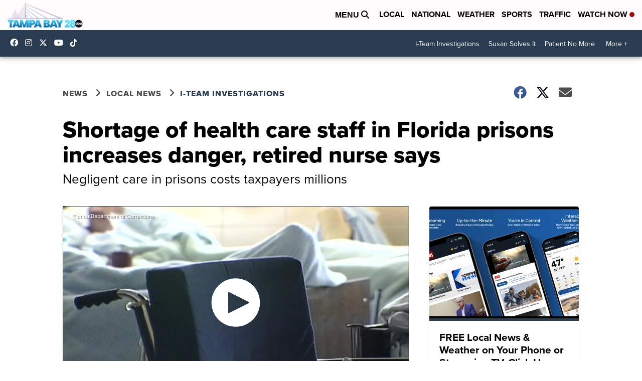

--- FILE ---
content_type: text/html; charset=utf-8
request_url: https://www.google.com/recaptcha/api2/anchor?ar=1&k=6LfIiLMgAAAAALZBRfxspvov0hQVLth9kOiQ4VMZ&co=aHR0cHM6Ly93d3cudGFtcGFiYXkyOC5jb206NDQz&hl=en&v=PoyoqOPhxBO7pBk68S4YbpHZ&size=normal&anchor-ms=20000&execute-ms=30000&cb=tq52j11qbd8y
body_size: 49261
content:
<!DOCTYPE HTML><html dir="ltr" lang="en"><head><meta http-equiv="Content-Type" content="text/html; charset=UTF-8">
<meta http-equiv="X-UA-Compatible" content="IE=edge">
<title>reCAPTCHA</title>
<style type="text/css">
/* cyrillic-ext */
@font-face {
  font-family: 'Roboto';
  font-style: normal;
  font-weight: 400;
  font-stretch: 100%;
  src: url(//fonts.gstatic.com/s/roboto/v48/KFO7CnqEu92Fr1ME7kSn66aGLdTylUAMa3GUBHMdazTgWw.woff2) format('woff2');
  unicode-range: U+0460-052F, U+1C80-1C8A, U+20B4, U+2DE0-2DFF, U+A640-A69F, U+FE2E-FE2F;
}
/* cyrillic */
@font-face {
  font-family: 'Roboto';
  font-style: normal;
  font-weight: 400;
  font-stretch: 100%;
  src: url(//fonts.gstatic.com/s/roboto/v48/KFO7CnqEu92Fr1ME7kSn66aGLdTylUAMa3iUBHMdazTgWw.woff2) format('woff2');
  unicode-range: U+0301, U+0400-045F, U+0490-0491, U+04B0-04B1, U+2116;
}
/* greek-ext */
@font-face {
  font-family: 'Roboto';
  font-style: normal;
  font-weight: 400;
  font-stretch: 100%;
  src: url(//fonts.gstatic.com/s/roboto/v48/KFO7CnqEu92Fr1ME7kSn66aGLdTylUAMa3CUBHMdazTgWw.woff2) format('woff2');
  unicode-range: U+1F00-1FFF;
}
/* greek */
@font-face {
  font-family: 'Roboto';
  font-style: normal;
  font-weight: 400;
  font-stretch: 100%;
  src: url(//fonts.gstatic.com/s/roboto/v48/KFO7CnqEu92Fr1ME7kSn66aGLdTylUAMa3-UBHMdazTgWw.woff2) format('woff2');
  unicode-range: U+0370-0377, U+037A-037F, U+0384-038A, U+038C, U+038E-03A1, U+03A3-03FF;
}
/* math */
@font-face {
  font-family: 'Roboto';
  font-style: normal;
  font-weight: 400;
  font-stretch: 100%;
  src: url(//fonts.gstatic.com/s/roboto/v48/KFO7CnqEu92Fr1ME7kSn66aGLdTylUAMawCUBHMdazTgWw.woff2) format('woff2');
  unicode-range: U+0302-0303, U+0305, U+0307-0308, U+0310, U+0312, U+0315, U+031A, U+0326-0327, U+032C, U+032F-0330, U+0332-0333, U+0338, U+033A, U+0346, U+034D, U+0391-03A1, U+03A3-03A9, U+03B1-03C9, U+03D1, U+03D5-03D6, U+03F0-03F1, U+03F4-03F5, U+2016-2017, U+2034-2038, U+203C, U+2040, U+2043, U+2047, U+2050, U+2057, U+205F, U+2070-2071, U+2074-208E, U+2090-209C, U+20D0-20DC, U+20E1, U+20E5-20EF, U+2100-2112, U+2114-2115, U+2117-2121, U+2123-214F, U+2190, U+2192, U+2194-21AE, U+21B0-21E5, U+21F1-21F2, U+21F4-2211, U+2213-2214, U+2216-22FF, U+2308-230B, U+2310, U+2319, U+231C-2321, U+2336-237A, U+237C, U+2395, U+239B-23B7, U+23D0, U+23DC-23E1, U+2474-2475, U+25AF, U+25B3, U+25B7, U+25BD, U+25C1, U+25CA, U+25CC, U+25FB, U+266D-266F, U+27C0-27FF, U+2900-2AFF, U+2B0E-2B11, U+2B30-2B4C, U+2BFE, U+3030, U+FF5B, U+FF5D, U+1D400-1D7FF, U+1EE00-1EEFF;
}
/* symbols */
@font-face {
  font-family: 'Roboto';
  font-style: normal;
  font-weight: 400;
  font-stretch: 100%;
  src: url(//fonts.gstatic.com/s/roboto/v48/KFO7CnqEu92Fr1ME7kSn66aGLdTylUAMaxKUBHMdazTgWw.woff2) format('woff2');
  unicode-range: U+0001-000C, U+000E-001F, U+007F-009F, U+20DD-20E0, U+20E2-20E4, U+2150-218F, U+2190, U+2192, U+2194-2199, U+21AF, U+21E6-21F0, U+21F3, U+2218-2219, U+2299, U+22C4-22C6, U+2300-243F, U+2440-244A, U+2460-24FF, U+25A0-27BF, U+2800-28FF, U+2921-2922, U+2981, U+29BF, U+29EB, U+2B00-2BFF, U+4DC0-4DFF, U+FFF9-FFFB, U+10140-1018E, U+10190-1019C, U+101A0, U+101D0-101FD, U+102E0-102FB, U+10E60-10E7E, U+1D2C0-1D2D3, U+1D2E0-1D37F, U+1F000-1F0FF, U+1F100-1F1AD, U+1F1E6-1F1FF, U+1F30D-1F30F, U+1F315, U+1F31C, U+1F31E, U+1F320-1F32C, U+1F336, U+1F378, U+1F37D, U+1F382, U+1F393-1F39F, U+1F3A7-1F3A8, U+1F3AC-1F3AF, U+1F3C2, U+1F3C4-1F3C6, U+1F3CA-1F3CE, U+1F3D4-1F3E0, U+1F3ED, U+1F3F1-1F3F3, U+1F3F5-1F3F7, U+1F408, U+1F415, U+1F41F, U+1F426, U+1F43F, U+1F441-1F442, U+1F444, U+1F446-1F449, U+1F44C-1F44E, U+1F453, U+1F46A, U+1F47D, U+1F4A3, U+1F4B0, U+1F4B3, U+1F4B9, U+1F4BB, U+1F4BF, U+1F4C8-1F4CB, U+1F4D6, U+1F4DA, U+1F4DF, U+1F4E3-1F4E6, U+1F4EA-1F4ED, U+1F4F7, U+1F4F9-1F4FB, U+1F4FD-1F4FE, U+1F503, U+1F507-1F50B, U+1F50D, U+1F512-1F513, U+1F53E-1F54A, U+1F54F-1F5FA, U+1F610, U+1F650-1F67F, U+1F687, U+1F68D, U+1F691, U+1F694, U+1F698, U+1F6AD, U+1F6B2, U+1F6B9-1F6BA, U+1F6BC, U+1F6C6-1F6CF, U+1F6D3-1F6D7, U+1F6E0-1F6EA, U+1F6F0-1F6F3, U+1F6F7-1F6FC, U+1F700-1F7FF, U+1F800-1F80B, U+1F810-1F847, U+1F850-1F859, U+1F860-1F887, U+1F890-1F8AD, U+1F8B0-1F8BB, U+1F8C0-1F8C1, U+1F900-1F90B, U+1F93B, U+1F946, U+1F984, U+1F996, U+1F9E9, U+1FA00-1FA6F, U+1FA70-1FA7C, U+1FA80-1FA89, U+1FA8F-1FAC6, U+1FACE-1FADC, U+1FADF-1FAE9, U+1FAF0-1FAF8, U+1FB00-1FBFF;
}
/* vietnamese */
@font-face {
  font-family: 'Roboto';
  font-style: normal;
  font-weight: 400;
  font-stretch: 100%;
  src: url(//fonts.gstatic.com/s/roboto/v48/KFO7CnqEu92Fr1ME7kSn66aGLdTylUAMa3OUBHMdazTgWw.woff2) format('woff2');
  unicode-range: U+0102-0103, U+0110-0111, U+0128-0129, U+0168-0169, U+01A0-01A1, U+01AF-01B0, U+0300-0301, U+0303-0304, U+0308-0309, U+0323, U+0329, U+1EA0-1EF9, U+20AB;
}
/* latin-ext */
@font-face {
  font-family: 'Roboto';
  font-style: normal;
  font-weight: 400;
  font-stretch: 100%;
  src: url(//fonts.gstatic.com/s/roboto/v48/KFO7CnqEu92Fr1ME7kSn66aGLdTylUAMa3KUBHMdazTgWw.woff2) format('woff2');
  unicode-range: U+0100-02BA, U+02BD-02C5, U+02C7-02CC, U+02CE-02D7, U+02DD-02FF, U+0304, U+0308, U+0329, U+1D00-1DBF, U+1E00-1E9F, U+1EF2-1EFF, U+2020, U+20A0-20AB, U+20AD-20C0, U+2113, U+2C60-2C7F, U+A720-A7FF;
}
/* latin */
@font-face {
  font-family: 'Roboto';
  font-style: normal;
  font-weight: 400;
  font-stretch: 100%;
  src: url(//fonts.gstatic.com/s/roboto/v48/KFO7CnqEu92Fr1ME7kSn66aGLdTylUAMa3yUBHMdazQ.woff2) format('woff2');
  unicode-range: U+0000-00FF, U+0131, U+0152-0153, U+02BB-02BC, U+02C6, U+02DA, U+02DC, U+0304, U+0308, U+0329, U+2000-206F, U+20AC, U+2122, U+2191, U+2193, U+2212, U+2215, U+FEFF, U+FFFD;
}
/* cyrillic-ext */
@font-face {
  font-family: 'Roboto';
  font-style: normal;
  font-weight: 500;
  font-stretch: 100%;
  src: url(//fonts.gstatic.com/s/roboto/v48/KFO7CnqEu92Fr1ME7kSn66aGLdTylUAMa3GUBHMdazTgWw.woff2) format('woff2');
  unicode-range: U+0460-052F, U+1C80-1C8A, U+20B4, U+2DE0-2DFF, U+A640-A69F, U+FE2E-FE2F;
}
/* cyrillic */
@font-face {
  font-family: 'Roboto';
  font-style: normal;
  font-weight: 500;
  font-stretch: 100%;
  src: url(//fonts.gstatic.com/s/roboto/v48/KFO7CnqEu92Fr1ME7kSn66aGLdTylUAMa3iUBHMdazTgWw.woff2) format('woff2');
  unicode-range: U+0301, U+0400-045F, U+0490-0491, U+04B0-04B1, U+2116;
}
/* greek-ext */
@font-face {
  font-family: 'Roboto';
  font-style: normal;
  font-weight: 500;
  font-stretch: 100%;
  src: url(//fonts.gstatic.com/s/roboto/v48/KFO7CnqEu92Fr1ME7kSn66aGLdTylUAMa3CUBHMdazTgWw.woff2) format('woff2');
  unicode-range: U+1F00-1FFF;
}
/* greek */
@font-face {
  font-family: 'Roboto';
  font-style: normal;
  font-weight: 500;
  font-stretch: 100%;
  src: url(//fonts.gstatic.com/s/roboto/v48/KFO7CnqEu92Fr1ME7kSn66aGLdTylUAMa3-UBHMdazTgWw.woff2) format('woff2');
  unicode-range: U+0370-0377, U+037A-037F, U+0384-038A, U+038C, U+038E-03A1, U+03A3-03FF;
}
/* math */
@font-face {
  font-family: 'Roboto';
  font-style: normal;
  font-weight: 500;
  font-stretch: 100%;
  src: url(//fonts.gstatic.com/s/roboto/v48/KFO7CnqEu92Fr1ME7kSn66aGLdTylUAMawCUBHMdazTgWw.woff2) format('woff2');
  unicode-range: U+0302-0303, U+0305, U+0307-0308, U+0310, U+0312, U+0315, U+031A, U+0326-0327, U+032C, U+032F-0330, U+0332-0333, U+0338, U+033A, U+0346, U+034D, U+0391-03A1, U+03A3-03A9, U+03B1-03C9, U+03D1, U+03D5-03D6, U+03F0-03F1, U+03F4-03F5, U+2016-2017, U+2034-2038, U+203C, U+2040, U+2043, U+2047, U+2050, U+2057, U+205F, U+2070-2071, U+2074-208E, U+2090-209C, U+20D0-20DC, U+20E1, U+20E5-20EF, U+2100-2112, U+2114-2115, U+2117-2121, U+2123-214F, U+2190, U+2192, U+2194-21AE, U+21B0-21E5, U+21F1-21F2, U+21F4-2211, U+2213-2214, U+2216-22FF, U+2308-230B, U+2310, U+2319, U+231C-2321, U+2336-237A, U+237C, U+2395, U+239B-23B7, U+23D0, U+23DC-23E1, U+2474-2475, U+25AF, U+25B3, U+25B7, U+25BD, U+25C1, U+25CA, U+25CC, U+25FB, U+266D-266F, U+27C0-27FF, U+2900-2AFF, U+2B0E-2B11, U+2B30-2B4C, U+2BFE, U+3030, U+FF5B, U+FF5D, U+1D400-1D7FF, U+1EE00-1EEFF;
}
/* symbols */
@font-face {
  font-family: 'Roboto';
  font-style: normal;
  font-weight: 500;
  font-stretch: 100%;
  src: url(//fonts.gstatic.com/s/roboto/v48/KFO7CnqEu92Fr1ME7kSn66aGLdTylUAMaxKUBHMdazTgWw.woff2) format('woff2');
  unicode-range: U+0001-000C, U+000E-001F, U+007F-009F, U+20DD-20E0, U+20E2-20E4, U+2150-218F, U+2190, U+2192, U+2194-2199, U+21AF, U+21E6-21F0, U+21F3, U+2218-2219, U+2299, U+22C4-22C6, U+2300-243F, U+2440-244A, U+2460-24FF, U+25A0-27BF, U+2800-28FF, U+2921-2922, U+2981, U+29BF, U+29EB, U+2B00-2BFF, U+4DC0-4DFF, U+FFF9-FFFB, U+10140-1018E, U+10190-1019C, U+101A0, U+101D0-101FD, U+102E0-102FB, U+10E60-10E7E, U+1D2C0-1D2D3, U+1D2E0-1D37F, U+1F000-1F0FF, U+1F100-1F1AD, U+1F1E6-1F1FF, U+1F30D-1F30F, U+1F315, U+1F31C, U+1F31E, U+1F320-1F32C, U+1F336, U+1F378, U+1F37D, U+1F382, U+1F393-1F39F, U+1F3A7-1F3A8, U+1F3AC-1F3AF, U+1F3C2, U+1F3C4-1F3C6, U+1F3CA-1F3CE, U+1F3D4-1F3E0, U+1F3ED, U+1F3F1-1F3F3, U+1F3F5-1F3F7, U+1F408, U+1F415, U+1F41F, U+1F426, U+1F43F, U+1F441-1F442, U+1F444, U+1F446-1F449, U+1F44C-1F44E, U+1F453, U+1F46A, U+1F47D, U+1F4A3, U+1F4B0, U+1F4B3, U+1F4B9, U+1F4BB, U+1F4BF, U+1F4C8-1F4CB, U+1F4D6, U+1F4DA, U+1F4DF, U+1F4E3-1F4E6, U+1F4EA-1F4ED, U+1F4F7, U+1F4F9-1F4FB, U+1F4FD-1F4FE, U+1F503, U+1F507-1F50B, U+1F50D, U+1F512-1F513, U+1F53E-1F54A, U+1F54F-1F5FA, U+1F610, U+1F650-1F67F, U+1F687, U+1F68D, U+1F691, U+1F694, U+1F698, U+1F6AD, U+1F6B2, U+1F6B9-1F6BA, U+1F6BC, U+1F6C6-1F6CF, U+1F6D3-1F6D7, U+1F6E0-1F6EA, U+1F6F0-1F6F3, U+1F6F7-1F6FC, U+1F700-1F7FF, U+1F800-1F80B, U+1F810-1F847, U+1F850-1F859, U+1F860-1F887, U+1F890-1F8AD, U+1F8B0-1F8BB, U+1F8C0-1F8C1, U+1F900-1F90B, U+1F93B, U+1F946, U+1F984, U+1F996, U+1F9E9, U+1FA00-1FA6F, U+1FA70-1FA7C, U+1FA80-1FA89, U+1FA8F-1FAC6, U+1FACE-1FADC, U+1FADF-1FAE9, U+1FAF0-1FAF8, U+1FB00-1FBFF;
}
/* vietnamese */
@font-face {
  font-family: 'Roboto';
  font-style: normal;
  font-weight: 500;
  font-stretch: 100%;
  src: url(//fonts.gstatic.com/s/roboto/v48/KFO7CnqEu92Fr1ME7kSn66aGLdTylUAMa3OUBHMdazTgWw.woff2) format('woff2');
  unicode-range: U+0102-0103, U+0110-0111, U+0128-0129, U+0168-0169, U+01A0-01A1, U+01AF-01B0, U+0300-0301, U+0303-0304, U+0308-0309, U+0323, U+0329, U+1EA0-1EF9, U+20AB;
}
/* latin-ext */
@font-face {
  font-family: 'Roboto';
  font-style: normal;
  font-weight: 500;
  font-stretch: 100%;
  src: url(//fonts.gstatic.com/s/roboto/v48/KFO7CnqEu92Fr1ME7kSn66aGLdTylUAMa3KUBHMdazTgWw.woff2) format('woff2');
  unicode-range: U+0100-02BA, U+02BD-02C5, U+02C7-02CC, U+02CE-02D7, U+02DD-02FF, U+0304, U+0308, U+0329, U+1D00-1DBF, U+1E00-1E9F, U+1EF2-1EFF, U+2020, U+20A0-20AB, U+20AD-20C0, U+2113, U+2C60-2C7F, U+A720-A7FF;
}
/* latin */
@font-face {
  font-family: 'Roboto';
  font-style: normal;
  font-weight: 500;
  font-stretch: 100%;
  src: url(//fonts.gstatic.com/s/roboto/v48/KFO7CnqEu92Fr1ME7kSn66aGLdTylUAMa3yUBHMdazQ.woff2) format('woff2');
  unicode-range: U+0000-00FF, U+0131, U+0152-0153, U+02BB-02BC, U+02C6, U+02DA, U+02DC, U+0304, U+0308, U+0329, U+2000-206F, U+20AC, U+2122, U+2191, U+2193, U+2212, U+2215, U+FEFF, U+FFFD;
}
/* cyrillic-ext */
@font-face {
  font-family: 'Roboto';
  font-style: normal;
  font-weight: 900;
  font-stretch: 100%;
  src: url(//fonts.gstatic.com/s/roboto/v48/KFO7CnqEu92Fr1ME7kSn66aGLdTylUAMa3GUBHMdazTgWw.woff2) format('woff2');
  unicode-range: U+0460-052F, U+1C80-1C8A, U+20B4, U+2DE0-2DFF, U+A640-A69F, U+FE2E-FE2F;
}
/* cyrillic */
@font-face {
  font-family: 'Roboto';
  font-style: normal;
  font-weight: 900;
  font-stretch: 100%;
  src: url(//fonts.gstatic.com/s/roboto/v48/KFO7CnqEu92Fr1ME7kSn66aGLdTylUAMa3iUBHMdazTgWw.woff2) format('woff2');
  unicode-range: U+0301, U+0400-045F, U+0490-0491, U+04B0-04B1, U+2116;
}
/* greek-ext */
@font-face {
  font-family: 'Roboto';
  font-style: normal;
  font-weight: 900;
  font-stretch: 100%;
  src: url(//fonts.gstatic.com/s/roboto/v48/KFO7CnqEu92Fr1ME7kSn66aGLdTylUAMa3CUBHMdazTgWw.woff2) format('woff2');
  unicode-range: U+1F00-1FFF;
}
/* greek */
@font-face {
  font-family: 'Roboto';
  font-style: normal;
  font-weight: 900;
  font-stretch: 100%;
  src: url(//fonts.gstatic.com/s/roboto/v48/KFO7CnqEu92Fr1ME7kSn66aGLdTylUAMa3-UBHMdazTgWw.woff2) format('woff2');
  unicode-range: U+0370-0377, U+037A-037F, U+0384-038A, U+038C, U+038E-03A1, U+03A3-03FF;
}
/* math */
@font-face {
  font-family: 'Roboto';
  font-style: normal;
  font-weight: 900;
  font-stretch: 100%;
  src: url(//fonts.gstatic.com/s/roboto/v48/KFO7CnqEu92Fr1ME7kSn66aGLdTylUAMawCUBHMdazTgWw.woff2) format('woff2');
  unicode-range: U+0302-0303, U+0305, U+0307-0308, U+0310, U+0312, U+0315, U+031A, U+0326-0327, U+032C, U+032F-0330, U+0332-0333, U+0338, U+033A, U+0346, U+034D, U+0391-03A1, U+03A3-03A9, U+03B1-03C9, U+03D1, U+03D5-03D6, U+03F0-03F1, U+03F4-03F5, U+2016-2017, U+2034-2038, U+203C, U+2040, U+2043, U+2047, U+2050, U+2057, U+205F, U+2070-2071, U+2074-208E, U+2090-209C, U+20D0-20DC, U+20E1, U+20E5-20EF, U+2100-2112, U+2114-2115, U+2117-2121, U+2123-214F, U+2190, U+2192, U+2194-21AE, U+21B0-21E5, U+21F1-21F2, U+21F4-2211, U+2213-2214, U+2216-22FF, U+2308-230B, U+2310, U+2319, U+231C-2321, U+2336-237A, U+237C, U+2395, U+239B-23B7, U+23D0, U+23DC-23E1, U+2474-2475, U+25AF, U+25B3, U+25B7, U+25BD, U+25C1, U+25CA, U+25CC, U+25FB, U+266D-266F, U+27C0-27FF, U+2900-2AFF, U+2B0E-2B11, U+2B30-2B4C, U+2BFE, U+3030, U+FF5B, U+FF5D, U+1D400-1D7FF, U+1EE00-1EEFF;
}
/* symbols */
@font-face {
  font-family: 'Roboto';
  font-style: normal;
  font-weight: 900;
  font-stretch: 100%;
  src: url(//fonts.gstatic.com/s/roboto/v48/KFO7CnqEu92Fr1ME7kSn66aGLdTylUAMaxKUBHMdazTgWw.woff2) format('woff2');
  unicode-range: U+0001-000C, U+000E-001F, U+007F-009F, U+20DD-20E0, U+20E2-20E4, U+2150-218F, U+2190, U+2192, U+2194-2199, U+21AF, U+21E6-21F0, U+21F3, U+2218-2219, U+2299, U+22C4-22C6, U+2300-243F, U+2440-244A, U+2460-24FF, U+25A0-27BF, U+2800-28FF, U+2921-2922, U+2981, U+29BF, U+29EB, U+2B00-2BFF, U+4DC0-4DFF, U+FFF9-FFFB, U+10140-1018E, U+10190-1019C, U+101A0, U+101D0-101FD, U+102E0-102FB, U+10E60-10E7E, U+1D2C0-1D2D3, U+1D2E0-1D37F, U+1F000-1F0FF, U+1F100-1F1AD, U+1F1E6-1F1FF, U+1F30D-1F30F, U+1F315, U+1F31C, U+1F31E, U+1F320-1F32C, U+1F336, U+1F378, U+1F37D, U+1F382, U+1F393-1F39F, U+1F3A7-1F3A8, U+1F3AC-1F3AF, U+1F3C2, U+1F3C4-1F3C6, U+1F3CA-1F3CE, U+1F3D4-1F3E0, U+1F3ED, U+1F3F1-1F3F3, U+1F3F5-1F3F7, U+1F408, U+1F415, U+1F41F, U+1F426, U+1F43F, U+1F441-1F442, U+1F444, U+1F446-1F449, U+1F44C-1F44E, U+1F453, U+1F46A, U+1F47D, U+1F4A3, U+1F4B0, U+1F4B3, U+1F4B9, U+1F4BB, U+1F4BF, U+1F4C8-1F4CB, U+1F4D6, U+1F4DA, U+1F4DF, U+1F4E3-1F4E6, U+1F4EA-1F4ED, U+1F4F7, U+1F4F9-1F4FB, U+1F4FD-1F4FE, U+1F503, U+1F507-1F50B, U+1F50D, U+1F512-1F513, U+1F53E-1F54A, U+1F54F-1F5FA, U+1F610, U+1F650-1F67F, U+1F687, U+1F68D, U+1F691, U+1F694, U+1F698, U+1F6AD, U+1F6B2, U+1F6B9-1F6BA, U+1F6BC, U+1F6C6-1F6CF, U+1F6D3-1F6D7, U+1F6E0-1F6EA, U+1F6F0-1F6F3, U+1F6F7-1F6FC, U+1F700-1F7FF, U+1F800-1F80B, U+1F810-1F847, U+1F850-1F859, U+1F860-1F887, U+1F890-1F8AD, U+1F8B0-1F8BB, U+1F8C0-1F8C1, U+1F900-1F90B, U+1F93B, U+1F946, U+1F984, U+1F996, U+1F9E9, U+1FA00-1FA6F, U+1FA70-1FA7C, U+1FA80-1FA89, U+1FA8F-1FAC6, U+1FACE-1FADC, U+1FADF-1FAE9, U+1FAF0-1FAF8, U+1FB00-1FBFF;
}
/* vietnamese */
@font-face {
  font-family: 'Roboto';
  font-style: normal;
  font-weight: 900;
  font-stretch: 100%;
  src: url(//fonts.gstatic.com/s/roboto/v48/KFO7CnqEu92Fr1ME7kSn66aGLdTylUAMa3OUBHMdazTgWw.woff2) format('woff2');
  unicode-range: U+0102-0103, U+0110-0111, U+0128-0129, U+0168-0169, U+01A0-01A1, U+01AF-01B0, U+0300-0301, U+0303-0304, U+0308-0309, U+0323, U+0329, U+1EA0-1EF9, U+20AB;
}
/* latin-ext */
@font-face {
  font-family: 'Roboto';
  font-style: normal;
  font-weight: 900;
  font-stretch: 100%;
  src: url(//fonts.gstatic.com/s/roboto/v48/KFO7CnqEu92Fr1ME7kSn66aGLdTylUAMa3KUBHMdazTgWw.woff2) format('woff2');
  unicode-range: U+0100-02BA, U+02BD-02C5, U+02C7-02CC, U+02CE-02D7, U+02DD-02FF, U+0304, U+0308, U+0329, U+1D00-1DBF, U+1E00-1E9F, U+1EF2-1EFF, U+2020, U+20A0-20AB, U+20AD-20C0, U+2113, U+2C60-2C7F, U+A720-A7FF;
}
/* latin */
@font-face {
  font-family: 'Roboto';
  font-style: normal;
  font-weight: 900;
  font-stretch: 100%;
  src: url(//fonts.gstatic.com/s/roboto/v48/KFO7CnqEu92Fr1ME7kSn66aGLdTylUAMa3yUBHMdazQ.woff2) format('woff2');
  unicode-range: U+0000-00FF, U+0131, U+0152-0153, U+02BB-02BC, U+02C6, U+02DA, U+02DC, U+0304, U+0308, U+0329, U+2000-206F, U+20AC, U+2122, U+2191, U+2193, U+2212, U+2215, U+FEFF, U+FFFD;
}

</style>
<link rel="stylesheet" type="text/css" href="https://www.gstatic.com/recaptcha/releases/PoyoqOPhxBO7pBk68S4YbpHZ/styles__ltr.css">
<script nonce="5kyJ1d0vVCLLPznd3lrkxQ" type="text/javascript">window['__recaptcha_api'] = 'https://www.google.com/recaptcha/api2/';</script>
<script type="text/javascript" src="https://www.gstatic.com/recaptcha/releases/PoyoqOPhxBO7pBk68S4YbpHZ/recaptcha__en.js" nonce="5kyJ1d0vVCLLPznd3lrkxQ">
      
    </script></head>
<body><div id="rc-anchor-alert" class="rc-anchor-alert"></div>
<input type="hidden" id="recaptcha-token" value="[base64]">
<script type="text/javascript" nonce="5kyJ1d0vVCLLPznd3lrkxQ">
      recaptcha.anchor.Main.init("[\x22ainput\x22,[\x22bgdata\x22,\x22\x22,\[base64]/[base64]/MjU1Ong/[base64]/[base64]/[base64]/[base64]/[base64]/[base64]/[base64]/[base64]/[base64]/[base64]/[base64]/[base64]/[base64]/[base64]/[base64]\\u003d\x22,\[base64]\\u003d\x22,\x22w4hYwpIiw6ErwrDDiBTDuifDjMOIwpzCpWotwq7DuMOwH1R/[base64]/[base64]/ClmjDilXCr8K/eMOcwpxyZMK6w5AkU8OvJcODXSrDrsO4HzDCsi/DscKRcxLChi9UwoEawoLCosOSJQzDsMK4w5tww7XCpW3DsAPCkcK6KwA9TcK3X8KawrPDqMK3dsO0ej5THCsswqzCsWLCoMOlwqnCu8OFR8K7BwDChQd3wpzCkcOfwqfDv8K+BTrCkXMpwp7CkMKjw7l4RT/CgCInw6xmwrXDkAx7MMOhUA3Du8KtwrxjeytwdcKdwpoxw4/Ch8OuwpMnwpHDiCorw6R1DMOrVMORwr9Qw6bDrsKSwpjCnFB4OQPDqWptPsO/w7XDvWsvKcO8GcKLwonCn2t+HxvDhsKGETrCjzQnMcOMw63DhcKAY2/Ds33CkcKuHcOtDVrDhsObP8O6wqLDohRFworCvcOKXcKOf8OHwoTClDRfZjfDjQ3CjgNrw6s7w4fCpMKkIcKPe8KSwotgOmBRwr/CtMKqw7DCvsO7wqEGIgRIIMObN8OiwoJ5bwNMwoVnw7PDu8O+w44+wrnDuBduwprCs1sbw7TDucOXCUnDq8OuwpJyw6/[base64]/CrcO5w5zDmTvDjsOZAmzDjMKKwrJkw4g7SRdUeg3DtMOZO8OSbVdLI8Olw7sWwo/CohrDt28LwqbCkMOpLMOiPVrCkwpcw4VgwoLDtMKVDUrCgkNVIcOzwovDhMO9bcO+w5XCllXCvDBLesKEQQpfeMOJUMKUwp4hw6FzwqPCoMKMw5TCoVwOw6/Cp1REZMODwo4wUMO+JB8bdsO+w6jDv8O0w7/CklTCpcKawpnDkk/Do3bDgDjDoMOweG7DkwTCpznDhitXwq1awqRAwoXDuz40wo3CuVV/w5DDuDDDkg3ClDDDksKkw64NwrfDssKDHDnCoXTDn0YYOl/[base64]/Cl8KtCsKJKsOZKsOYw7ZhwprCs8OMe8OJwrHCqsKUXyRrw4U+wonDhMKCbsO3woQ6wr7DucKfw6Y7W2LCgcKMRMOyD8OSU2JdwqVDe2oIwrfDmMKmwoZaRsK/MsO1KsKtwo7DunTCiB4jw53DrMOrwo/DsDnCmXIDw5d2GEzCrGlSZMOHwpJ8w6vDm8KaRgZBI8OaEcOywo3DkcK/w4fDssKoKD/CgsOiRcKQwrbDvxLCvsOzX2lMwqcwwr/Du8K/wroPUMK6dWfCl8Kiw7DDrUjDosO1dMOMwqgFKAdyDAFzFgFXwqfDjsKLXk5Kw7TDiikzw4RuUsKPw5XCgMKbwpbDqEwaOAoMbC1/N3Nww4bDsyEWLcOQw51aw47Dg09lVMOVCcK2fMKawrPCq8OSWGYESwbDnTl1N8OODiPChi5Ew6jDhsOBDsKaw5/Dq03ClMKxwrNqwo5XUcKqw5TDssOcw4h4wozDp8KTwo3DuxbCkhTCnkPCp8K/w7zDuRfCrcO3wq3DrcK4D2wjw4B5w5ZQacOzSQLDp8KxUhPDhMORL1bCoRDDjsKhJsOPQmIlwr/[base64]/CtEDCv8KNwpMcfsO3HMKtwrIbHMKLdMO+wpvDpz09wrsmYxLDscKuS8O7PMOiw7dZw5HDrcOVNQRMW8K+NcOZUsOTLBJQMcKEw6TCpz3DjMKmwp9jDsO7GVgrLsOqwpHCm8OOYsO+w50BJcOmw6AiQmPDpUzDrMO/wrJyRsOzwrQuHQ4CwqI/[base64]/DqHXCl8Oiwqx/TMKIwqx8IwPDhRPDv117G8K3w4kaWMO3GjRHMRZaIgnCgEJIOsOQPcOzwrcTBEImwpAEwqzClXh2CMOjNcKEfTTDoQ14ecODw7/DgsOudsO3w5pkwqTDgyAWNXkfP8O3BXjCl8Onw6QFHsOZwoMtV2Axw57Cp8OawofDsMKZNcKSw44zccK/[base64]/w4BLw4XCgsKwaQlANUbDtGccwq7DjAIEw7jDrcOSTsKACxnDt8KLUFzDsDcjf0DClsKiw7cyOcODwoQOw7h2wrBow6DDuMKOY8O2woQEw6N0W8OqLMOdw6/Do8KoUV5Vw5LDmVUQWHZXQMKebh91wpvDhHLCgQNHZMOSZ8KzTiLCjEfDu8O4w4rDhsOPw4YnZnfCjRh0wrB3VVUlPMKVQFFXVXbCjg06X1dbZkZPYE8KPx/DjgwodMOww6Zqw5rDpMOqNMOxwqcVw6ZhLH7CgMOiw4RbJQLDowBPwp/CssKkM8O7w5dXMMK/w4rDuMOCw7nChzjCo8KGw4dgWBHDmcK1MMKbGMKBWgVWZx5vH3DCisKmw7PCgD7Ds8K0wrVPUsOlwpxWCsOoDcKCa8KgOHDDnmnDqsKILTDDocKxIBUxXMKSAC5pc8OxARnDqMKOw4kwwoLCm8KswqAzwrY7wrnDpHvCkl/CqMKDDcKaCxTCu8OICF7ClsKyKcODwrY0w715Um0bw6U5BAbCnsOgw5/DolxnwrdWc8OMBMOsMcKCwr9REXRZw7PDlcOILcOiw7rCtcOVYhBjbcKhwqTDpsKRw77Dh8KuP27DlMOfw4vCrmXDgwXDuA0VaSvDpcOkwq4PXcKjw4ZEbsKQTMOkwrQiVWPCnSfDjk/DlTvDsMOaHlTDrQozwq3DmDTCucO0DHFCw6bChMOOw4ocw4V0IV9zcjlxA8KRw6VIw4YXw7rDth5rw7Ikw5BnwplNwqDCqcKjScOjQGkCKMOtwoNdHsObw6rDlcKow4dZDMOuwqd2anIHX8OuRmzChMKZwpJjw79Kw7zDvsK0MMK6TAbDr8K8w6h/BMK5Snl+PsOLGRQOAhRYUMKKNVTDgQjDnA9ICF/Dsl4JwqpjwqwywonCqsO0wrfDvMKiZMOCbV/DsXPCry02CMOHD8Ohewcow4DDnQ5ze8Kqw7Npw6wiwpVfwpIRw7/[base64]/[base64]/[base64]/DuQvCqG3Ch8O6KEXDrR3DtVt5w6PDpz03wp8xw6LDkFrDo05VT0PCvnc4wrHDgULDmcOfdkTDs3kdwpZ/Nl/ChcKGw7FRw7jCkzAqGCcqwoU/f8OqAznCnsOxw6Q5WsK1NsKVw5MIwphGwod7w7bDmMK1UTnCvS/[base64]/DjsOebcOtwrLCjTzDosK6wo3Cn8OsUV7CgsKew58Gw6Ebw6ojw4FAw6fDq1DDhMKcw6jCmMO+w6XDm8KTwrZZwqfCkn7DpnACw4vCtB7CjMOXDwZkVxXDnETCpH4iCHJPw6zCosKQwq/[base64]/LV9EDsKawrRYwq15GV/[base64]/eMOMcMKxw4cHw6lHZTrCgG/CgsK+SMO/[base64]/DuBrDpSYLw4B0wqoXw7xtwqXCpQPCjHPDjwABw6A/w6dUw5TDjsKNwrXChsOwB0/DmsOzRhMew69SwoM7woJQwrcyNGpdw77Dj8OOw4bCrsKfwoBAd0hqwq1CfFTCpcKmwq/CrcKgwpsHw5UdHldTO3dyfn5Mw4FOw4nChMKlwovDtyrCisOrw7vDh3dLw6hAw7Erw53DiCzDrsKgw4TChsKzw4DDpEdmRcKobsOGw71TIcOkwr3Ds8KRZcOSVsK6w7nCpmEIw5lqw5PDocKwE8OpJ0fCgMOqwpBSw5bDgcO/w5/[base64]/[base64]/DskfCpsKowrABdMKRdXHDtFdaAXnCq8K9w5Qew7I1PsOGwrF7w4HCjsOCw4Nywq/DisK8wrPCsEjDgk8fwoDDowXCiCwHYXFrVFALwohYRsO2wpUtw6I4wrjDt1TDjCp3KhFMw6nChsO+Jw8GwoXDoMKuw4zCvsKaIDzDqsKWSUnCuT/[base64]/ChcKdYxkNwo/CkGnDnj4TNsKhB0JpQDUaKcKEKk14FMKFLMKMUhvCnMOgU0PCi8KCwrJxJnjCrcOzw6vDr1/[base64]/WsKYwpI3KFXCs2jCvQVgwpHDkcO7w5kqw4ouMgHDn8KAw73DsyprwpHCkAvDt8OWDEFqw4NNJMO/w4VQAsKRcMKvW8O8wqzCscK4w649esKMwqgVMybDiAAFOSjDjANmOMKyDsKwZQ0pw7wEwq7DkMOyGMOEw7DDgMKXQMOzXMOsQ8OhwrfDlE7DqRYedCghwpXCq8KUEMKmw5jCo8OxZVgxdgBSMsKXEE/DiMO7d1DCo2l0acKCwozCu8ODw6xyJsKtVsKPw5YYw7ofOBrChsOMwo3CmsKQU20zwrA3woPCk8OFS8O5PcOBR8OYYcKzFlA2wpcLVUAVAB3ClGJfwo/[base64]/[base64]/wrbCtCRFwqfCvcKvLQpBUsOvBXYxEMODZmDCh8K2w5zComFMaBIEw6vDncKawpVkw67DiwvCrTtBw7nCoBIQw6w1VTcFP0bCkcKbw4rCqcO0w5YhBSLCg2FAwp9sDsKIZsKkwpPCkik6cj/CtnvDtWo1w4gowrnDhQB5bkdENMKOw59zw4Bhw7BLw5HDlQXCiTjCrsKvwqfDljIvY8KSwpTDmUktd8O8w7jDhcK/w47Dhm3CkHZcS8OFC8K2O8KLwobDksKDFDdtwrrClMO4Y2YqFcKEJzTCgzgLwoQCRFBubcOKaF/[base64]/[base64]/CkiNGwr19w71GwpV0fcOUw4HDlsKSEsK2wqXCoQvDj8KvacKbwpDCocO4woDChcKDwrttwp42w70jYjDCgSLChylWd8K0D8ObT8KDwrrDqQxHwq11fD7Dkhw/w5JDCC7DrsOawobDu8Kdw4/[base64]/VWLCocOpdG7CtTRaHcOre8KEwqbDt8OFU8KtMcOLBUd1wqfCnMOKwp3DqsOdFyfDrsObw4lzPMKOw7PDqcKpwoRVFBLCrMKPDAxhbi/Dn8KFw7LCk8K2ZmYMbsOXPcOmwplFwq04ZmLDh8OIw6YTwrLChjrDrX/Dn8OSR8KWcUAPW8OzwpFwwrnDkC3DncOwfsOFfEbDp8KKRcKQw4gNZzYdLERReMOVY17CvsOSL8OVw7jDssKuPcKew7towqrCv8Kfw5cUw4UxIcObMCI/[base64]/H8Kze0DDggbDpwcMASoiTsK5wqRYV8KswrpFwp9lw7vCtHVZwpxfdDbDo8OKfsO/[base64]/w75Sw4VQA8KWVMOQYMOSwqPCssOww4zDvWXDuCjCrcO6ZsKCw5zCkMKbeMOgwqoKUBzCpkjDgkkPw6rCi1VewpzCrsOrKMOJZcOjKjjDkUTClcO8UMO/wo51w47CrcOLwqDDkzkOBMOSIlTCrXTCsWbDmUjDjm00wosONsKuw57DqcKwwqdUSEHCo3VkCVjDlcOMVsKwXDdrw7sEBMOkX8KJwrbCrcOtTC/ClcK6w5jDoRM8wrTCj8OuOsO6fMO6DiDChsO7VsOnUidew64ywojDiMOeP8KRZcOhwoHDv3jCgwpawqXDrDrDnX45wqrCn1M+w5ZiA0Y/w7Bcw4dtWxzDq0zCq8O+w5zCvmrDqcKXF8OSXX9nNMOWJsOgwoTCtiHCq8OwZcKzDRjDgMKgwofDg8OtFSrCjMO5JcKlwo5CwrXDkcOpw4HCg8ONaDLCpHfCvsKzw6w3wq3CnMKLYxklD0NIwpjChWpmKwjCpEFqwpnDgcKBw7E/JcOCw4BEwrJ+wpxIaSbDk8KiwrBsX8KzwqEUUcKCwr5pwrfCmgJjZsK3woXChsKOw4ZywqHCvCjDtmZdAQAUA1PDosKlwpNFfk9Ew6zDkMODwrHCgm3ChMKmfFs/wrbDhEQuA8KSwpLDhsOLacOWKsOZwojDlXpzOkfDoDbDrMO3wrjDu1fCsMOgJBzCksKLwo15XXTDjjTDtSHCpzHDui13w7fCl05zVhUjEMKvZBI/cwbCnMKHXVYIW8KRHsOIw7gyw7hkC8K2Rl9pwqHCicKsbDLDtcOKcsKVw4IMw6AqWDIEwpHCig3CoT5Mw4x1w5AREMKqwpdmYATCpMK5R0M5w5PDtsKCwo/[base64]/[base64]/[base64]/w4jDicKZwrJLwroxw7fDkEY0RwPClMO2V8K1w6PDncKaMsK7YMKRLlzCscKQw7XCiyQgwo7DtcKRBMOFw5U2MMO1w4vDpAdUJEcqwq4iVXvDmk8/wqLCj8Ksw4EZwoTDj8OtwozCtsKSMkPCimnCgCTDhsKqw59/acKGQMKUwqhiHSvCv27ChVY3wrpVNRPCt8KdwpvDmj4sHCNtwqZnwp1/wptOPCrDoGzCpVxjwopywro5w6NxwovDoS7DkMOxwrXDrcK4K2N4w6fDj1LDjcKkwpXCihXDpWYTUVtuw7DDkj/Ds0B8IsOuYcOfw4s1OMOlw4rCtsO3HMOjMhBcKhgMZsKvQ8Kuw75QG0PCn8O0woJoJy8CwoQOcg/Cgk/[base64]/wrYeTC9/fMOew6wxS0gjYQvDnl/DryhYw4nCmBnDjcOXC15rSsKywq3DtiHCmyB5OQrDjMKxwpUew6QJGcKawoPCi8K3worDtcOuworCi8KbIcORwqXCkwzCosKpwoFUXMKODQ5HwojCq8Kuw43ClCXCnT5Mw6fDqloEw7hAwrrChsOgKT/CusOuw7RvwrPCq0EGWxrCtGzCqcKtw7XCo8K8GMKtw7JLGsObw5/[base64]/TcO+UBvCvB/Dp8Kxw7dhD1sfUGtcw5F+wpxWwpDCmcObw77CngDDtSsLSsKkw4oCdSjCnsOAw5VXNg4dwo5Uc8K5QD7CtR8qw6LDtw7DojMIenMjGSDDpCUGwr/DlsO3Cz9/acKewoVCZsK+w6/Ds0IdSWQyfsKQScKWwrrCnsOCwpZRwqjDmyrDlcOIwrAzw6ktw6RHWzPDhhRzwprCqWPDjcKgbcKWwr06wovChcKVScOqQsKfw5xAVE7DoQRZO8OpYMKGT8O6w6sCOjDChcOyE8Ouw7vDn8Ozw4orOQxdw7/CuMK5J8Oxw5Ynf0bDmgLCm8OzZMOxAjwrw6fDu8Kxw5g9S8OHwp9MKMOYw7RDPsKGwp1HUsKZfGtvwqgAw4XDgsKHw4bCn8OpX8O7wr7DnklHwqPDlFbCn8OIJsOsFcOAw4xGTMKIXcKvwq0uSsOMw73DucKiYF8Zw6wuE8ORw5Flw59pw6/[base64]/w7bCvWNCIsKoEUpVJALCjsO7wroJw5TCpMKUIFTCoFccI8O0w45ew7s5wplkwo3DmsK9YUzDgcKtwr7CqwnCosKNW8OkwpRAw77Dul/[base64]/DicKqw498wplSCcOgdW3DvmTCusKRw7JhZ2vDiMOmwpAlb8OSwo3DisKrdcOuworChxMBwpTDkhpQI8O3wpzCoMOUMcKdGsOSw4lceMKCw55tf8OjwqDDgGXCnsKYC0PCv8KtfcO5McOdwozDv8OKYhLDvsOrwoHDtcODfMKkwqPDuMOBw5d/wpkzFyYZw4RaFWIDXDzChGDCn8OTAcKSIcOow7tIWcOXS8K4w6wwwo/CqsK8w4/DnwTDhsOcdsKXczllZgfDpMO8H8OWw4HDjMKzwogqw7PDtxYxXH/CmWwyGV8AFHwzw5MnMcOVwpk1Di/CqDHDrMOfwo9xw6FiJMKnMlDDoScHd8KIUjZ0w7fCt8OkR8KVZXt2wrFQCHXCr8OvXwXDhR5QwqrCusKvw4I5w7vDrMOIUcOjfmTDtmDDg8Ohw53CiE4RwqrDl8OWwqzDrDQhwqpRw7I4X8K7HcKYwobDu1l9w5UowpTDjigywp/DpcKJVyjDgMOVIcKdBhgXKkrCkTBsw6LDscO9dsO6wqfCksOyUgIawoNiwocKbMOZD8KpWhYCOMODckQ1w7kvL8O7wobCsXgUTMKKOsKUM8KKw5BDwrUwwprCm8O4w6LCunY/WDDDrMKEw68KwqYMGADDuiXDg8OvDD7CuMKRwrvCoMKYw5DCshgNXDBAw65Xwq/DtMKfwqAjLcOqwo3DqwBzwqXCtVXDsTvDl8O7w4wvwrAFVWp0w7ZNMcK5wqcGY1HCrxHCpkp4w6JAwolHD0rDuRXDlMKdwoR9EMOwwq7CtsONKiAPw6l8clkew6oSfsKmw6Z/[base64]/CuTlew6McwrfCmH5Uw51jHMOqfG/[base64]/wrXCtsKJUsOKHF12DMK+LnjDgsODw7YOfiMRDG7DssK2w5/[base64]/Cji3DsQ7Cu0PDuMKaCEQFwow+w6nDmj7CvsO7wogHwo5GfcO6woPDj8OFwovCqT93wqfDjMK8Tws5wrzDrT9oTxFqwoLCkE83NEPCvx3CtjHCq8Ojwq/DtknDrlzDkMKcAXJTwrXCp8KOworDgMOiAcKRwrUxEBnDl3sawoDDqE8CfsK9aMK5eC3CusOTJsOQFsKjwpFZw7DClQDCrsKRccKTZMO5wowmKMKiw4QDwp/Dn8OoWEEDKMKKw7lgdsKjU37DicOBwrIXScKAw4XCpDTCqhh4wpkAwqtlW8KYdsKWFRvDmRpMVsK6w5PDv8Kpw7TDssKmw77DnXvClnjDncOlwpvCosOcw6rCjzXDisKDMMKCZnHDkMO0wrDCrsOiw7DCnsKHwo8iRcKpwppRZgkuwpcPwqMiC8K/w5fDmnzDisO/[base64]/[base64]/[base64]/DiHjCgsOhw5rDggYvwqzCtcKBUcOWQsOSwo9oZ2R5w6vDssOpwpsbQUjDk8KBwrXCu2Ytw5DDmcOkW1LDucKEOjDDr8KNPzPCsk8uwpXCsiPDjzF7w6RDQMKLKQdXwoDCgsKTw6DDiMKUwq/DiTpKF8Kgw6zCucOZFxdjw5TDijxDwpfDolUTwoTDosOjV2rDk0LDl8K1A2gsw6rDt8OvwqU1wpfDh8KJwqIrwqrDjcKRFVACdzt/LMOhw5fDtX4uw5glH0jDgsKtY8K5OsKnRSFLw4DDjwFww67CkBXDj8Oow7FzTMODwqBeQ8KnMsKiw68jwp3DrsKTZUrCu8Krw5LCisOEwq7CoMOZbDEDwqM7fG/CrcKuwqHCgMKww4PCqsOlwprCuxvDhEJowrnDusKgQzJYbXrDuTB3wqvChcKCwp7Dl0DCvMK1w6x0w47ClMK1woBFeMOYwqjDtTjCgC7DiwJxbznCqHdmIHU+wp1JW8OWdhlecCvDnsOsw7tTw4AHw43DgRXDm0bDmsK4wr/CtcOpwo4vF8OWf8ObEGFEOMK5w6HCthlIElXDlcOaaF7CsMOTw7Utw5bCs0vCjXDCnlvCm0zCgMOlScK5c8OQEcO/JMKqG24aw7IIwoNrXsOuP8OyNyM6wo/CscK3wojDhzhWw4oEw4nCgMKWwroeSMO1w4HCqTXCjmTDhcK8w7FrFsKIwqARw4DDjcKFwpvCpiHClAcqFcO2wpt9U8KmF8KWSDEze3F+wpDDncKpT0E1W8O5woYyw5QlwpM7OTMVWz0UFMKzasOQwr/CiMKCwo3DqFzDu8OGOcKaOsK4E8KPw4rDmsKcw5DClBzCsCoLFVBwVH/DhsOtHMO/aMKvA8Kiw4keI2FAekjCgSfCiVlSwp7DtiZkZsKpwpXDk8Kgwr41w5g4wozDr8K9woLCt8O1asKrw7HDmMO2woolb2vDjcKWw77DvMOXIn7CqsOVwr3DlcOTEErDokESw612LcK5wpTDnjp2w4gjX8K8R3slWy1nwo/ChhgUCsOVRsKnJ3IQb2oba8Okw4bCusKTScOTKQxjK3/CggJLaSPCicOAwpfCnWTCrlrDqsO/wpLCkAvDjjTCocOUP8KUPMKtwofCscOiBsKQfcKDw4jCnTDDnHHCnkQGw5XCv8OsCSRgwrfCijRzw758w4VywqNuIUswwrUow4tnFwprcBLDnWvDnsOubQpywoIJHSTDuFIaXMK5O8Opw7bCuyjCo8OqwpzCpMONY8KiamXCnA9Pw5LDmgvDk8OYw5wNw4/[base64]/DtBvCosKzOj8Hw5HCjmlYfMO9w7zDrMKFwrXCkkbDgsKnGChlwr/[base64]/CmAjDg8OORMKLEsKTDXpeLX8/w5tqZ3TCh8KZakQKwpXDlUxJS8OjXBfDmTfCsGkuL8OyPzDDrMOxwpnCmkQgwozDnQxtPcOWd04jQQDClsKtwqIUWDLDlcOUwqnClcK5w4g2wq/DpsKbw6jDpXjDsMK5w43DnXDCosKaw6/[base64]/Lntmw6vDhcKqwq/DrMOmVALDpAnDjyDDgUTCkMKKIMOFYiTDvcO/KMKZw5t9FCPDo1zDhxjCs1M4wq/[base64]/DvMO2M8KkwonCoyZnw6XDv1XCggHCvsOgwrrDosONwoU/w4sYIzQ0w5YJexx6wpnDusOLM8KPw4zCjsKQw5ooYMK2ET4Aw6AwK8Kgw6Q/wpZbWcK4w7R9w74Bw4DCk8OfAA/DsjrCgMOYw5bCjmx6LsOYw7fCtgIGEFLDuztOw55nNsKsw5dQajzDiMKgf08Hw59/MsObwozDi8KOI8OuRsKswrnDnMKvUgVpw6waRsK6a8OBwpXDlnfCsMO/w4fCuBUUSMOCO0XCswAXw40wdnINw6vCplRLw5XChMKhwpNuZsOhw7zDu8OoRcOQwoLDlcKEwoXCoQ3DqU9Oa1nDtMKvO11uwpTDocKWwolrw43DuMO3wpLCp2ZPXGU/wrkUw4bCjU0Iw4Utw7oxw7bDgcKoZcKIasOvwonCusKDwpnDvX9jwqnChcOSWCIEHMKtHRfCoB3CiiDCgsKsUMKMw5rDgsOkDVTCpMKsw6wiJMOJwpfDk0bCv8KHNWzDtUTCkQ/CqDHDkMOcw4V9w6nCpBHCqFcdw6skw5lRG8OZecObw6ttwqZ1wqjCrXjDm1Q4wrjDkybCklbDsjU/[base64]/DjcKWLwpnw7Few7tmwqXDgFHCsMOlO2XCmMOww7RJw5UowoEOw4nCqiB9MMKlNsKIwpZgw7UGFMO4Yio1OE3ClTbDscOgwp3Do1t1w4jCqlvDv8KqDw/Cq8OqL8ORw78yL2XCg1UhThDDssKnIcO1wqYlwrZ8IHRiw53CmcOAIcKbwpxywrPChsKCU8O+cioDwqwCUsOUwp3Cly3DtcORNcOJTSfDiHlzCsORwpwGwqHDhsOKLXZdKn9DwrRTwpwXO8KVw6kMwo3DsmFXw5nCkFI7w5XCgQF/E8OSw7zDs8KPw7nDvjxxIlbCmcOqexh3LcKUDSTDiHXCm8OEVlLCtiIxCkHCqH7Ch8KGwrXChsOQc3PCqitKwqvDvwlFwrTCvsKKw7Q7wqHDvi0IYCTDqsK8w4sqCcOnwoLDn1XCo8O2QAzDq21Bwr/CscKrwrV6woAgKsK3M01pUsKkwoEHRMOXasO8w7nCp8O5w6zCoRdqNsOSZ8K2QkTCkkhQw5orwrYYHcOowrDCqFnCsEhwFsK2ccK7w78ePU9CCnh0DsKpwp3CpA/DrMKCwqvChwZULwsbZ00gw55Wwp3Cnmxrwq/CuhDCtEjCusOcIsOHScK/w6RaPinDvcKSdHPDuMOkw4DDiyrDigJLwoDCgHQAwpzDmkfDtsOIwpIbwrLClMOiwpVMwrMxw7hdw5McdMKRLMOhZ2rDo8KGbnoGfMO+w7s8w4/Do13CnCZzw4nCq8O/wpJnI8KHdF7CqMOOasOscX7Cu3nDpsK+eRtHNBDDjsOfdG/CncOrwqTDhlHCphXDlMOAwr1uMCYxCcOZQmRYw5c/w6NtTcOOw7RCVSfDm8O1w7nDjMK2d8OzwpZJZzLCgQvCnMK/[base64]/wp97IEE2SsOwam3CtiLCo8Kew6XCucOEfMO/wrogw6XCvsK/BjnCq8K4bcK6fDxLCsOaDEXDtEVAw5DDugnCj2/DqxPDpHzCrVBUwqDCvyTDssOcZg4rL8OIwrpnw6t4wpzDtxo4w61XL8KnQxPCtMKeLcOCRnjCsiLDpQkxIDkQMcKcNMOEw7Qnw45EOsO6wpTDlikjaFDCucKUwr5fZsOiOGXDqMO1wrDClcKAwp9ewo5hZ2dfTHvCtwPCmkLDtW/[base64]/CpMOYCwFNwpN4wr/DmTc+L8O9wpvCjhlFw493w7UKY8OywonDlH4uVENjCcKmJMK7wpkaEsKnQXLDpsOXGsOrJ8KUwr8cYcK7PcKpw4cUQEfCqHrDlyNfwpZSQX7CvMK/V8KBw5k/e8KTCcKLFGHDqsKSDsOSwqDCoMO4BWlywpdvwrHDr2NCwrrDlz9Xw4zCo8KcAyJMIzsWR8O2EnjCgQVmQAh/NT7DnwHDpcOuW0Ecw59mOsOyLcOWfcOMwoorwpHDrEV9HCXCuVF5XDUYwqN3MBjClsORc3vDrXBYwoIHADRLw6PDiMOCwoTCvMOow5dlw47Ct1tawr3DvMOrwrPCrcOfWFF0GsOtGxfCnsKXU8OQMDDCunA7w6PCo8O+w47DjsKHw7ANY8KEAG/[base64]/CmcKVw7bCtEXCiCVlecK8DSPCvsOZwqrCrsO+w5zCrFwEY8KRwoIyLCbCk8OLw4cxMhZyw53Cn8KdScKTw4ZaNRnCvMKhwqsZw45WUsKow47Du8KOwq/DjsK4UCLDpSUDHHvCmHheRGkGOcO1wrIjeMKhVsKZb8Omw4ccVcKZw70AEMK/LMKHb0Qzw6/ClsK2b8KmTzEEH8KwacOzwqDDoxcebioyw5BCwq/CoMK/w4UJKsOEBsO7w7wtwprCvsOUwpxyTMO9fcOdJ1zCoMOvw5gKw6lwHiIgUMKVw7Biw6wOwpgWb8KswpY1woNaP8OoAsOMw6Eewo3Ct3TClMKmwo7DgcOEKT4sXMOibznCk8K1w75vwr7CgcO2F8Kiw5zCr8ODwr0EecKOw4g5Yj7DliwBcsKnwpXDhsOrw5NoZH/DunnCicODQw3DnDB3QsK3CU/[base64]/[base64]/w65Qw5vChMKfDcKgwpzDrsK/cUgpR1vCoxNSAcKBw7YXf3hGZ1rCsgTCrcKdw7hxO8KTwqRPf8OGw4vCkMKgZcKTw6tIwqdaw6vCoXXCiXbDisKrPcOhRcKJwqzCpFUaMSpgwpPChcKDfsOLwqNfEcORIm3CqMOlw7vDlTzCu8KuwpDDvMORCcKLRyJvPMOSFytSwoF4w47DlS5/[base64]/Cl8OxTAcOaMKqwolfwpzCrinCusOdw7BVTcKkccOlMMKFwqnCoMOdf21Kw7AKwrMywrHDkUrCh8K4EcOlwrvDpCcLwpxawoJwwrECwrzDp2zCu3TCv35hw4nCi8Owwq3Ck3jCu8O9w5zDh1/CjB3CpAXDtcOEXRbDtjLDvMKqwrPCvsK8LsKHbsKNKsOlMsOcw4vChcOWwqTDhQQfcwlHUTN/bMKbW8O7w5rDo8Kowo9rw73Crl8VAsONFmgSeMOnD1tgw4AfwpcwLMK2csOZIMK5UsOUR8K/w5ERc1zDssOrwq17b8K2wr1Sw5LCnWfCmsO+w6TCqMKGw7PDrcO+w75IwrRVfMOSwptRWCrDvsONDMKNwrgEwprCs1vCgsKFwpLDv2bCjcK1d1Mew4jDnR0veTp1Sy9QfBxFw5XDnXVfAsOvY8KoCjI7ZsKUw6DDpVZTakLDiQJ/[base64]/DrcKkKcKSw4/[base64]/w5B+w6fCtww8w7M9TsO7w48AwokHLcOnXMK1w43DuMKoTsKNwqUMw7LCp8O9AQxZH8KLcxvCr8OWw5pWw7pmw4o7wrjCusKkfcK3w4XDpMKTwpVgRVzDo8K7wpbCk8KIEgBGw47Dn8OiEXnCgMO0w5jDmsOmw67CjcOTwpxPw6DCl8KyOsOaccOURxTDqW/[base64]/DhyssX8OAHMO3w4shwp/[base64]/RMK6w7Now4DDijN8wpHDu8Okw6zDoV7ChcO2bsKPIGF8PTAOQB1kw6ltfcKROMOVw4/[base64]/ZcKRwrPCksKUfMOBw7tVw5zDl8KOw4NoDSTCpMOgw41CbMOTYXrDncO4FhrCgBQxa8OWXHzDuz4qGsOmNcO/bcKhcUcgUzQ7w6TDn3YdwoU1AsOaw43Cj8OBw7tawrZFw57CvcKHCsOpw4UvRAXDvcKhAsOlw4gJwo9CwpXDtcOQwqFIwrbDt8Kdwroww7jDp8Kpw4/CkcK8w7NbM2bDl8OYKsOewrjDnng2wrDCnUY6wq0Hw5lFd8K/[base64]/CvAXCtcOrwq/CmMOmN2XDrwBmScO9w7bDnUlwIzQ+WjpTJcOVw5dxLhtYNHAmwoISwpYCw6hHO8Kpwr5oUcONw5I+wqfDr8KnPSgkYCzDvT0aw5zDtsK+bmJXwpUrDMKdw7DDvlDDuw0Cw6EjKsKmFsOZKADDmQXDrcK4w4/Dj8KTIT0oWS1HwogCwrwWw4HDm8KGIWDCvsKuw4lbDWJlw6RIw6rCiMOfw4NvKcOVwpDCh2PCgRYYLsOMwrQ+I8KOPBXDmMK1wqBpwpTCrMK2aSXDscOVwrAVw54cw6bCmyIqZsK9EDVoG2PCncKzChogwofCksKDOcOVw7rDtjcfX8KTYMKBw4rCs3EPBmXCij9/Z8KmH8Kow6RTIDzCgcOhCytsURpufz1BCcOsPmTCgjbDul8nwqHDlXZrw6RcwrvCqUDDkydkEGbDpsOoa2DDkCg6w43DgDfCpsOcSMKYPApmw5DDrU/CvGpRwrjCocOdDcODFcOFw5LDhMOwdGFLMHrChcOCNRPDq8K+OcKET8KUby/CiFN4wpDDvAnCm0bDkisawoHDo8Kkwp7DimJ0QMOAw5AHNR4rw5hMw64ICsOvwq0TwrM2CF9ZwpIDSsKvw5/DkMOzw7kuNMO6w53Dk8OTwooJOQPCgcKdFcKVdjnDoAsmwqHCqDTCpQ0BwrfCi8K6FsKUXiLChsKlwrIdMcOSwrXDizQ/[base64]/DksO9WgkvIxLDiMKww7JfPW8gwpAuw7XDi8O6ecKjw60fw7LClHvDo8O2w4HDocOzQsKaRcOfw5HDrMKbZMKDOsKAwrDDimbDuFvCrRR9IijDo8OUwqzDmi/DtMO5wqdbw6fCtRcOw4bDlFAkYsKVVmHDu2rDmjzCkB7Cv8K8w5ECfsKze8OAMsKwecOrwqXClMKJw7gaw5Nnw6ZIVn/[base64]/DjsOGw7RlQsO/LiRfwqTCoHN6W1t0HcKOwp/DrFgew6guZ8KTBcO6wonDphnCtC7DnsOLCsOxUh3CpcKuw7fCikkXw51Lw4RCCsOzwq1jZA/[base64]/DnBgpwonDl3ofL8ObAHAyw58dwpdmIxbCtC1Lw798wovCrsKRwoTCt3V1G8KQwqvCv8OGMcOOKMO7w4AgwqDCv8KVV8KWaMORT8OFazLCm0pCw5bCoMK/w5jDjTTChcKhw4RvE0LCvHJzw6dJaEPCpynDqcOnemdyTMOWEsKEwozDv31/w7HCvC3DvALDpsO/woMxaELCtcK3MRdywqpnwqkxw6zCucK8VQRow6LCrsKuwqwqQWDDucKpw5HChGRUw4rDlsKQBht2YsOmGMOww5zCjjPDhsKOwqbCqcOYO8OpdsKgBMO0wpzDtEPDrE4HwozCpHsXO2xTw6MWdTY2wo/CqUDDtMKuL8OncsKWUcKSwq/Cl8O+ZcOowoTCncO0fMOzw57Dj8KGZxTDqjTCp1PCkRopaihHwoPDhwfDp8OSw7jCs8O7wqZiNMKVwr1DEDFGwqh0w5pjwqHDmVpMwpPClREJOsO5wovDssK8b0nCqMO/L8OdIsKeNRcESWzCs8KFSMKDwpltwrvClAdQwr8Ww5PCkcK8e2VUTBIHwqHDkSbCpH/CklfDmsKeP8KCw6nDsg7Dq8KQSjzDvRxsw6YeQsKEwpHCgMOeK8OywqDCosKlJ1rCmzbDlAvDpyjDiAtzw5hGZMOgGMKVw4ond8KKwrLCv8K7w70VEw/Dp8OZGkp6J8OIbcOSeifCoUfCh8OMw7whH0bCuCk6wokGN8OAdBEswoHDssO9LcKLw6fCsi9ZVMKxdnlGV8KXdGPDiMK3NSnDp8KpwoUeTcOEw63CpsO/FUVQQybDqU05R8KvdBLCqMO3wr/Cr8OSDcO3w4xpUMOPD8KYanIYLDnDtRRvwrMow5jDq8KGAcODQ8KOXS1OQAvCmQ0DwqvDum7DlDsSDB1ow7VBXcOgw5dVAVvCk8OSTcOjVcOPGsOQZl8aPwjDhW/CusOOYsK/IMOWw7vCgk3ClcONY3EQVEbCncKBJwgUHWEeO8OMw77DthbDthXDiQ12wqcjwrXDpinCiTllUcOfw6rDvGfDkcKCdxXCtScqwpDDrsOewq1JwoAyV8ODwpXDkMOtCm1XLB3CryFTwrwEwpxHPcKSw4vDpcO4w58Ew50+UXsQSV/DksKsIwDCnMOBAMKEDizDhcKPw6DDicO4DcKfwqcORyoFwovDv8KffVvCjcKjw6nCsMOTwpwIH8K2YGIBPUUwJsKdaMKLS8OFQiTCiRnDvsO/w4lOGnrDhcOBwojDojxHCsOawodrwrFDwqwzw6LClyEJRCLDimHDhcO9bMOKwqxnwozDg8OUwpzDlsOSCSJLRWrDkEMjwpLDhnJy\x22],null,[\x22conf\x22,null,\x226LfIiLMgAAAAALZBRfxspvov0hQVLth9kOiQ4VMZ\x22,0,null,null,null,1,[21,125,63,73,95,87,41,43,42,83,102,105,109,121],[1017145,681],0,null,null,null,null,0,null,0,null,700,1,null,0,\[base64]/76lBhn6iwkZoQoZnOKMAhmv8xEZ\x22,0,1,null,null,1,null,0,0,null,null,null,0],\x22https://www.tampabay28.com:443\x22,null,[1,1,1],null,null,null,0,3600,[\x22https://www.google.com/intl/en/policies/privacy/\x22,\x22https://www.google.com/intl/en/policies/terms/\x22],\x22RNRkTJLN04+4jJFCdsbPFovbfMDK6Gie0v6Jc1pEd4A\\u003d\x22,0,0,null,1,1769105714904,0,0,[209],null,[18,151],\x22RC-Bu9Cc0ws6iY_ew\x22,null,null,null,null,null,\x220dAFcWeA58vPoW6sZkaJa1Usgs5Kd27d3JcDnwMnmKH1ybTXIbVEX2-KSV9C3yeIkJvoCA1NLioZ0ZfpBC6Z8PEFa9ttp86wtKVg\x22,1769188515191]");
    </script></body></html>

--- FILE ---
content_type: text/javascript; charset=UTF-8
request_url: https://imasdk.googleapis.com/js/sdkloader/ima3.js
body_size: 146383
content:
// Copyright 2011 Google Inc. All Rights Reserved. 
(function(){var l,aa=typeof Object.create=="function"?Object.create:function(a){var b=function(){};b.prototype=a;return new b},ba=typeof Object.defineProperties=="function"?Object.defineProperty:function(a,b,c){if(a==Array.prototype||a==Object.prototype)return a;a[b]=c.value;return a},da=function(a){a=["object"==typeof globalThis&&globalThis,a,"object"==typeof window&&window,"object"==typeof self&&self,"object"==typeof global&&global];for(var b=0;b<a.length;++b){var c=a[b];if(c&&c.Math==Math)return c}throw Error("Cannot find global object"); 
},ea=da(this),fa=function(a,b){if(b)a:{var c=ea;a=a.split(".");for(var d=0;d<a.length-1;d++){var e=a[d];if(!(e in c))break a;c=c[e]}a=a[a.length-1];d=c[a];b=b(d);b!=d&&b!=null&&ba(c,a,{configurable:!0,writable:!0,value:b})}},ha=function(){function a(){function c(){}new c;Reflect.construct(c,[],function(){});return new c instanceof c}if(typeof Reflect!="undefined"&&Reflect.construct){if(a())return Reflect.construct;var b=Reflect.construct;return function(c,d,e){c=b(c,d);e&&Reflect.setPrototypeOf(c, 
e.prototype);return c}}return function(c,d,e){e===void 0&&(e=c);e=aa(e.prototype||Object.prototype);return Function.prototype.apply.call(c,e,d)||e}}(),ia;if(typeof Object.setPrototypeOf=="function")ia=Object.setPrototypeOf;else{var la;a:{var na={a:!0},pa={};try{pa.__proto__=na;la=pa.a;break a}catch(a){}la=!1}ia=la?function(a,b){a.__proto__=b;if(a.__proto__!==b)throw new TypeError(a+" is not extensible");return a}:null} 
var sa=ia,r=function(a,b){a.prototype=aa(b.prototype);a.prototype.constructor=a;if(sa)sa(a,b);else for(var c in b)if(c!="prototype")if(Object.defineProperties){var d=Object.getOwnPropertyDescriptor(b,c);d&&Object.defineProperty(a,c,d)}else a[c]=b[c];a.ab=b.prototype},ta=function(a){var b=0;return function(){return b<a.length?{done:!1,value:a[b++]}:{done:!0}}},v=function(a){var b=typeof Symbol!="undefined"&&Symbol.iterator&&a[Symbol.iterator];if(b)return b.call(a);if(typeof a.length=="number")return{next:ta(a)}; 
throw Error(String(a)+" is not an iterable or ArrayLike");},ua=function(a){for(var b,c=[];!(b=a.next()).done;)c.push(b.value);return c},va=function(a){return a instanceof Array?a:ua(v(a))},xa=function(a){return wa(a,a)},wa=function(a,b){a.raw=b;Object.freeze&&(Object.freeze(a),Object.freeze(b));return a},ya=function(a,b){return Object.prototype.hasOwnProperty.call(a,b)},za=typeof Object.assign=="function"?Object.assign:function(a,b){if(a==null)throw new TypeError("No nullish arg");a=Object(a);for(var c= 
1;c<arguments.length;c++){var d=arguments[c];if(d)for(var e in d)ya(d,e)&&(a[e]=d[e])}return a};fa("Object.assign",function(a){return a||za});var Aa=function(){this.A=!1;this.o=null;this.j=void 0;this.g=1;this.J=this.l=0;this.B=null},Ba=function(a){if(a.A)throw new TypeError("Generator is already running");a.A=!0};Aa.prototype.C=function(a){this.j=a};var Ca=function(a,b){a.B={nf:b,Dh:!0};a.g=a.l||a.J};Aa.prototype.return=function(a){this.B={return:a};this.g=this.J}; 
var Da=function(a,b,c){a.g=c;return{value:b}},Ea=function(a,b){a.g=b;a.l=0},Fa=function(a){a.l=0;var b=a.B.nf;a.B=null;return b},Ga=function(a){this.g=new Aa;this.j=a},Ja=function(a,b){Ba(a.g);var c=a.g.o;if(c)return Ha(a,"return"in c?c["return"]:function(d){return{value:d,done:!0}},b,a.g.return);a.g.return(b);return Ia(a)},Ha=function(a,b,c,d){try{var e=b.call(a.g.o,c);if(!(e instanceof Object))throw new TypeError("Iterator result "+e+" is not an object");if(!e.done)return a.g.A=!1,e;var f=e.value}catch(g){return a.g.o= 
null,Ca(a.g,g),Ia(a)}a.g.o=null;d.call(a.g,f);return Ia(a)},Ia=function(a){for(;a.g.g;)try{var b=a.j(a.g);if(b)return a.g.A=!1,{value:b.value,done:!1}}catch(c){a.g.j=void 0,Ca(a.g,c)}a.g.A=!1;if(a.g.B){b=a.g.B;a.g.B=null;if(b.Dh)throw b.nf;return{value:b.return,done:!0}}return{value:void 0,done:!0}},Ma=function(a){this.next=function(b){Ba(a.g);a.g.o?b=Ha(a,a.g.o.next,b,a.g.C):(a.g.C(b),b=Ia(a));return b};this.throw=function(b){Ba(a.g);a.g.o?b=Ha(a,a.g.o["throw"],b,a.g.C):(Ca(a.g,b),b=Ia(a));return b}; 
this.return=function(b){return Ja(a,b)};this[Symbol.iterator]=function(){return this}},Na=function(a){function b(d){return a.next(d)}function c(d){return a.throw(d)}return new Promise(function(d,e){function f(g){g.done?d(g.value):Promise.resolve(g.value).then(b,c).then(f,e)}f(a.next())})},Oa=function(a){return Na(new Ma(new Ga(a)))},Pa=function(){for(var a=Number(this),b=[],c=a;c<arguments.length;c++)b[c-a]=arguments[c];return b};fa("globalThis",function(a){return a||ea}); 
fa("Reflect",function(a){return a?a:{}});fa("Reflect.construct",function(){return ha});fa("Reflect.setPrototypeOf",function(a){return a?a:sa?function(b,c){try{return sa(b,c),!0}catch(d){return!1}}:null}); 
fa("Symbol",function(a){if(a)return a;var b=function(f,g){this.g=f;ba(this,"description",{configurable:!0,writable:!0,value:g})};b.prototype.toString=function(){return this.g};var c="jscomp_symbol_"+(Math.random()*1E9>>>0)+"_",d=0,e=function(f){if(this instanceof e)throw new TypeError("Symbol is not a constructor");return new b(c+(f||"")+"_"+d++,f)};return e}); 
fa("Symbol.iterator",function(a){if(a)return a;a=Symbol("Symbol.iterator");ba(Array.prototype,a,{configurable:!0,writable:!0,value:function(){return Qa(ta(this))}});return a});var Qa=function(a){a={next:a};a[Symbol.iterator]=function(){return this};return a}; 
fa("Promise",function(a){function b(){this.g=null}function c(g){return g instanceof e?g:new e(function(h){h(g)})}if(a)return a;b.prototype.j=function(g){if(this.g==null){this.g=[];var h=this;this.l(function(){h.B()})}this.g.push(g)};var d=ea.setTimeout;b.prototype.l=function(g){d(g,0)};b.prototype.B=function(){for(;this.g&&this.g.length;){var g=this.g;this.g=[];for(var h=0;h<g.length;++h){var k=g[h];g[h]=null;try{k()}catch(m){this.o(m)}}}this.g=null};b.prototype.o=function(g){this.l(function(){throw g; 
})};var e=function(g){this.g=0;this.l=void 0;this.j=[];this.C=!1;var h=this.o();try{g(h.resolve,h.reject)}catch(k){h.reject(k)}};e.prototype.o=function(){function g(m){return function(n){k||(k=!0,m.call(h,n))}}var h=this,k=!1;return{resolve:g(this.I),reject:g(this.B)}};e.prototype.I=function(g){if(g===this)this.B(new TypeError("A Promise cannot resolve to itself"));else if(g instanceof e)this.M(g);else{a:switch(typeof g){case "object":var h=g!=null;break a;case "function":h=!0;break a;default:h=!1}h? 
this.G(g):this.A(g)}};e.prototype.G=function(g){var h=void 0;try{h=g.then}catch(k){this.B(k);return}typeof h=="function"?this.P(h,g):this.A(g)};e.prototype.B=function(g){this.J(2,g)};e.prototype.A=function(g){this.J(1,g)};e.prototype.J=function(g,h){if(this.g!=0)throw Error("Cannot settle("+g+", "+h+"): Promise already settled in state"+this.g);this.g=g;this.l=h;this.g===2&&this.K();this.L()};e.prototype.K=function(){var g=this;d(function(){if(g.D()){var h=ea.console;typeof h!=="undefined"&&h.error(g.l)}}, 
1)};e.prototype.D=function(){if(this.C)return!1;var g=ea.CustomEvent,h=ea.Event,k=ea.dispatchEvent;if(typeof k==="undefined")return!0;typeof g==="function"?g=new g("unhandledrejection",{cancelable:!0}):typeof h==="function"?g=new h("unhandledrejection",{cancelable:!0}):(g=ea.document.createEvent("CustomEvent"),g.initCustomEvent("unhandledrejection",!1,!0,g));g.promise=this;g.reason=this.l;return k(g)};e.prototype.L=function(){if(this.j!=null){for(var g=0;g<this.j.length;++g)f.j(this.j[g]);this.j= 
null}};var f=new b;e.prototype.M=function(g){var h=this.o();g.bd(h.resolve,h.reject)};e.prototype.P=function(g,h){var k=this.o();try{g.call(h,k.resolve,k.reject)}catch(m){k.reject(m)}};e.prototype.then=function(g,h){function k(q,u){return typeof q=="function"?function(t){try{m(q(t))}catch(w){n(w)}}:u}var m,n,p=new e(function(q,u){m=q;n=u});this.bd(k(g,m),k(h,n));return p};e.prototype.catch=function(g){return this.then(void 0,g)};e.prototype.bd=function(g,h){function k(){switch(m.g){case 1:g(m.l); 
break;case 2:h(m.l);break;default:throw Error("Unexpected state: "+m.g);}}var m=this;this.j==null?f.j(k):this.j.push(k);this.C=!0};e.resolve=c;e.reject=function(g){return new e(function(h,k){k(g)})};e.race=function(g){return new e(function(h,k){for(var m=v(g),n=m.next();!n.done;n=m.next())c(n.value).bd(h,k)})};e.all=function(g){var h=v(g),k=h.next();return k.done?c([]):new e(function(m,n){function p(t){return function(w){q[t]=w;u--;u==0&&m(q)}}var q=[],u=0;do q.push(void 0),u++,c(k.value).bd(p(q.length- 
1),n),k=h.next();while(!k.done)})};return e});fa("Object.setPrototypeOf",function(a){return a||sa});fa("Symbol.dispose",function(a){return a?a:Symbol("Symbol.dispose")});fa("Array.prototype.find",function(a){return a?a:function(b,c){a:{var d=this;d instanceof String&&(d=String(d));for(var e=d.length,f=0;f<e;f++){var g=d[f];if(b.call(c,g,f,d)){b=g;break a}}b=void 0}return b}}); 
fa("WeakMap",function(a){function b(){}function c(k){var m=typeof k;return m==="object"&&k!==null||m==="function"}function d(k){if(!ya(k,f)){var m=new b;ba(k,f,{value:m})}}function e(k){var m=Object[k];m&&(Object[k]=function(n){if(n instanceof b)return n;Object.isExtensible(n)&&d(n);return m(n)})}if(function(){if(!a||!Object.seal)return!1;try{var k=Object.seal({}),m=Object.seal({}),n=new a([[k,2],[m,3]]);if(n.get(k)!=2||n.get(m)!=3)return!1;n.delete(k);n.set(m,4);return!n.has(k)&&n.get(m)==4}catch(p){return!1}}())return a; 
var f="$jscomp_hidden_"+Math.random();e("freeze");e("preventExtensions");e("seal");var g=0,h=function(k){this.g=(g+=Math.random()+1).toString();if(k){k=v(k);for(var m;!(m=k.next()).done;)m=m.value,this.set(m[0],m[1])}};h.prototype.set=function(k,m){if(!c(k))throw Error("Invalid WeakMap key");d(k);if(!ya(k,f))throw Error("WeakMap key fail: "+k);k[f][this.g]=m;return this};h.prototype.get=function(k){return c(k)&&ya(k,f)?k[f][this.g]:void 0};h.prototype.has=function(k){return c(k)&&ya(k,f)&&ya(k[f], 
this.g)};h.prototype.delete=function(k){return c(k)&&ya(k,f)&&ya(k[f],this.g)?delete k[f][this.g]:!1};return h}); 
fa("Map",function(a){if(function(){if(!a||typeof a!="function"||!a.prototype.entries||typeof Object.seal!="function")return!1;try{var h=Object.seal({x:4}),k=new a(v([[h,"s"]]));if(k.get(h)!="s"||k.size!=1||k.get({x:4})||k.set({x:4},"t")!=k||k.size!=2)return!1;var m=k.entries(),n=m.next();if(n.done||n.value[0]!=h||n.value[1]!="s")return!1;n=m.next();return n.done||n.value[0].x!=4||n.value[1]!="t"||!m.next().done?!1:!0}catch(p){return!1}}())return a;var b=new WeakMap,c=function(h){this[0]={};this[1]= 
f();this.size=0;if(h){h=v(h);for(var k;!(k=h.next()).done;)k=k.value,this.set(k[0],k[1])}};c.prototype.set=function(h,k){h=h===0?0:h;var m=d(this,h);m.list||(m.list=this[0][m.id]=[]);m.entry?m.entry.value=k:(m.entry={next:this[1],pb:this[1].pb,head:this[1],key:h,value:k},m.list.push(m.entry),this[1].pb.next=m.entry,this[1].pb=m.entry,this.size++);return this};c.prototype.delete=function(h){h=d(this,h);return h.entry&&h.list?(h.list.splice(h.index,1),h.list.length||delete this[0][h.id],h.entry.pb.next= 
h.entry.next,h.entry.next.pb=h.entry.pb,h.entry.head=null,this.size--,!0):!1};c.prototype.clear=function(){this[0]={};this[1]=this[1].pb=f();this.size=0};c.prototype.has=function(h){return!!d(this,h).entry};c.prototype.get=function(h){return(h=d(this,h).entry)&&h.value};c.prototype.entries=function(){return e(this,function(h){return[h.key,h.value]})};c.prototype.keys=function(){return e(this,function(h){return h.key})};c.prototype.values=function(){return e(this,function(h){return h.value})};c.prototype.forEach= 
function(h,k){for(var m=this.entries(),n;!(n=m.next()).done;)n=n.value,h.call(k,n[1],n[0],this)};c.prototype[Symbol.iterator]=c.prototype.entries;var d=function(h,k){var m=k&&typeof k;m=="object"||m=="function"?b.has(k)?m=b.get(k):(m=""+ ++g,b.set(k,m)):m="p_"+k;var n=h[0][m];if(n&&ya(h[0],m))for(h=0;h<n.length;h++){var p=n[h];if(k!==k&&p.key!==p.key||k===p.key)return{id:m,list:n,index:h,entry:p}}return{id:m,list:n,index:-1,entry:void 0}},e=function(h,k){var m=h[1];return Qa(function(){if(m){for(;m.head!= 
h[1];)m=m.pb;for(;m.next!=m.head;)return m=m.next,{done:!1,value:k(m)};m=null}return{done:!0,value:void 0}})},f=function(){var h={};return h.pb=h.next=h.head=h},g=0;return c}); 
fa("Set",function(a){if(function(){if(!a||typeof a!="function"||!a.prototype.entries||typeof Object.seal!="function")return!1;try{var c=Object.seal({x:4}),d=new a(v([c]));if(!d.has(c)||d.size!=1||d.add(c)!=d||d.size!=1||d.add({x:4})!=d||d.size!=2)return!1;var e=d.entries(),f=e.next();if(f.done||f.value[0]!=c||f.value[1]!=c)return!1;f=e.next();return f.done||f.value[0]==c||f.value[0].x!=4||f.value[1]!=f.value[0]?!1:e.next().done}catch(g){return!1}}())return a;var b=function(c){this.g=new Map;if(c){c= 
v(c);for(var d;!(d=c.next()).done;)this.add(d.value)}this.size=this.g.size};b.prototype.add=function(c){c=c===0?0:c;this.g.set(c,c);this.size=this.g.size;return this};b.prototype.delete=function(c){c=this.g.delete(c);this.size=this.g.size;return c};b.prototype.clear=function(){this.g.clear();this.size=0};b.prototype.has=function(c){return this.g.has(c)};b.prototype.entries=function(){return this.g.entries()};b.prototype.values=function(){return this.g.values()};b.prototype.keys=b.prototype.values; 
b.prototype[Symbol.iterator]=b.prototype.values;b.prototype.forEach=function(c,d){var e=this;this.g.forEach(function(f){return c.call(d,f,f,e)})};return b});fa("Object.values",function(a){return a?a:function(b){var c=[],d;for(d in b)ya(b,d)&&c.push(b[d]);return c}});fa("Object.is",function(a){return a?a:function(b,c){return b===c?b!==0||1/b===1/c:b!==b&&c!==c}}); 
fa("Array.prototype.includes",function(a){return a?a:function(b,c){var d=this;d instanceof String&&(d=String(d));var e=d.length;c=c||0;for(c<0&&(c=Math.max(c+e,0));c<e;c++){var f=d[c];if(f===b||Object.is(f,b))return!0}return!1}});var Ra=function(a,b,c){if(a==null)throw new TypeError("The 'this' value for String.prototype."+c+" must not be null or undefined");if(b instanceof RegExp)throw new TypeError("First argument to String.prototype."+c+" must not be a regular expression");return a+""}; 
fa("String.prototype.includes",function(a){return a?a:function(b,c){return Ra(this,b,"includes").indexOf(b,c||0)!==-1}});fa("Array.from",function(a){return a?a:function(b,c,d){c=c!=null?c:function(h){return h};var e=[],f=typeof Symbol!="undefined"&&Symbol.iterator&&b[Symbol.iterator];if(typeof f=="function"){b=f.call(b);for(var g=0;!(f=b.next()).done;)e.push(c.call(d,f.value,g++))}else for(f=b.length,g=0;g<f;g++)e.push(c.call(d,b[g],g));return e}}); 
fa("Object.entries",function(a){return a?a:function(b){var c=[],d;for(d in b)ya(b,d)&&c.push([d,b[d]]);return c}});fa("Number.isFinite",function(a){return a?a:function(b){return typeof b!=="number"?!1:!isNaN(b)&&b!==Infinity&&b!==-Infinity}});fa("Number.MAX_SAFE_INTEGER",function(){return 9007199254740991});fa("Number.MIN_SAFE_INTEGER",function(){return-9007199254740991});fa("Number.isInteger",function(a){return a?a:function(b){return Number.isFinite(b)?b===Math.floor(b):!1}}); 
fa("Number.isSafeInteger",function(a){return a?a:function(b){return Number.isInteger(b)&&Math.abs(b)<=Number.MAX_SAFE_INTEGER}});fa("String.prototype.startsWith",function(a){return a?a:function(b,c){var d=Ra(this,b,"startsWith");b+="";var e=d.length,f=b.length;c=Math.max(0,Math.min(c|0,d.length));for(var g=0;g<f&&c<e;)if(d[c++]!=b[g++])return!1;return g>=f}}); 
var Ua=function(a,b){a instanceof String&&(a+="");var c=0,d=!1,e={next:function(){if(!d&&c<a.length){var f=c++;return{value:b(f,a[f]),done:!1}}d=!0;return{done:!0,value:void 0}}};e[Symbol.iterator]=function(){return e};return e};fa("Array.prototype.entries",function(a){return a?a:function(){return Ua(this,function(b,c){return[b,c]})}}); 
fa("Math.trunc",function(a){return a?a:function(b){b=Number(b);if(isNaN(b)||b===Infinity||b===-Infinity||b===0)return b;var c=Math.floor(Math.abs(b));return b<0?-c:c}});fa("Number.isNaN",function(a){return a?a:function(b){return typeof b==="number"&&isNaN(b)}});fa("Array.prototype.keys",function(a){return a?a:function(){return Ua(this,function(b){return b})}});fa("Array.prototype.values",function(a){return a?a:function(){return Ua(this,function(b,c){return c})}}); 
fa("Object.fromEntries",function(a){return a?a:function(b){var c={};if(!(Symbol.iterator in b))throw new TypeError(""+b+" is not iterable");b=b[Symbol.iterator].call(b);for(var d=b.next();!d.done;d=b.next()){d=d.value;if(Object(d)!==d)throw new TypeError("iterable for fromEntries should yield objects");c[d[0]]=d[1]}return c}}); 
fa("String.prototype.repeat",function(a){return a?a:function(b){var c=Ra(this,null,"repeat");if(b<0||b>1342177279)throw new RangeError("Invalid count value");b|=0;for(var d="";b;)if(b&1&&(d+=c),b>>>=1)c+=c;return d}});var Va=function(a,b){a=a!==void 0?String(a):" ";return b>0&&a?a.repeat(Math.ceil(b/a.length)).substring(0,b):""};fa("String.prototype.padStart",function(a){return a?a:function(b,c){var d=Ra(this,null,"padStart");return Va(c,b-d.length)+d}}); 
fa("String.prototype.padEnd",function(a){return a?a:function(b,c){var d=Ra(this,null,"padStart");return d+Va(c,b-d.length)}});fa("Promise.allSettled",function(a){function b(d){return{status:"fulfilled",value:d}}function c(d){return{status:"rejected",reason:d}}return a?a:function(d){var e=this;d=Array.from(d,function(f){return e.resolve(f).then(b,c)});return e.all(d)}}); 
fa("Math.imul",function(a){return a?a:function(b,c){b=Number(b);c=Number(c);var d=b&65535,e=c&65535;return d*e+((b>>>16&65535)*e+d*(c>>>16&65535)<<16>>>0)|0}});fa("Array.prototype.flatMap",function(a){return a?a:function(b,c){var d=[];Array.prototype.forEach.call(this,function(e,f){e=b.call(c,e,f,this);Array.isArray(e)?d.push.apply(d,e):d.push(e)});return d}});/* 
 
 Copyright The Closure Library Authors. 
 SPDX-License-Identifier: Apache-2.0 
*/ 
var Wa=Wa||{},x=this||self,y=function(a,b,c){a=a.split(".");c=c||x;for(var d;a.length&&(d=a.shift());)a.length||b===void 0?c[d]&&c[d]!==Object.prototype[d]?c=c[d]:c=c[d]={}:c[d]=b},Ya=function(a,b){var c=Xa("CLOSURE_FLAGS");a=c&&c[a];return a!=null?a:b},Xa=function(a,b){a=a.split(".");b=b||x;for(var c=0;c<a.length;c++)if(b=b[a[c]],b==null)return null;return b},Za=function(a){var b=typeof a;return b!="object"?b:a?Array.isArray(a)?"array":b:"null"},ab=function(a){var b=Za(a);return b=="array"||b=="object"&& 
typeof a.length=="number"},bb=function(a){var b=typeof a;return b=="object"&&a!=null||b=="function"},eb=function(a){return Object.prototype.hasOwnProperty.call(a,cb)&&a[cb]||(a[cb]=++db)},fb=function(a){a!==null&&"removeAttribute"in a&&a.removeAttribute(cb);try{delete a[cb]}catch(b){}},cb="closure_uid_"+(Math.random()*1E9>>>0),db=0,ib=function(a,b,c){return a.call.apply(a.bind,arguments)},jb=function(a,b,c){if(!a)throw Error();if(arguments.length>2){var d=Array.prototype.slice.call(arguments,2);return function(){var e= 
Array.prototype.slice.call(arguments);Array.prototype.unshift.apply(e,d);return a.apply(b,e)}}return function(){return a.apply(b,arguments)}},nb=function(a,b,c){nb=Function.prototype.bind&&Function.prototype.bind.toString().indexOf("native code")!=-1?ib:jb;return nb.apply(null,arguments)},ob=function(a,b){var c=Array.prototype.slice.call(arguments,1);return function(){var d=c.slice();d.push.apply(d,arguments);return a.apply(this,d)}},pb=function(){return Date.now()},qb=function(a){return a},rb=function(a, 
b){function c(){}c.prototype=b.prototype;a.ab=b.prototype;a.prototype=new c;a.prototype.constructor=a;a.hk=function(d,e,f){for(var g=Array(arguments.length-2),h=2;h<arguments.length;h++)g[h-2]=arguments[h];return b.prototype[e].apply(d,g)}};function sb(a,b){if(Error.captureStackTrace)Error.captureStackTrace(this,sb);else{var c=Error().stack;c&&(this.stack=c)}a&&(this.message=String(a));b!==void 0&&(this.cause=b)}rb(sb,Error);sb.prototype.name="CustomError";var tb;var vb,wb=typeof String.prototype.isWellFormed==="function",xb=typeof TextEncoder!=="undefined"; 
function yb(a){var b=!1;b=b===void 0?!1:b;if(xb){if(b&&(wb?!a.isWellFormed():/(?:[^\uD800-\uDBFF]|^)[\uDC00-\uDFFF]|[\uD800-\uDBFF](?![\uDC00-\uDFFF])/.test(a)))throw Error("Found an unpaired surrogate");a=(vb||(vb=new TextEncoder)).encode(a)}else{for(var c=0,d=new Uint8Array(3*a.length),e=0;e<a.length;e++){var f=a.charCodeAt(e);if(f<128)d[c++]=f;else{if(f<2048)d[c++]=f>>6|192;else{if(f>=55296&&f<=57343){if(f<=56319&&e<a.length){var g=a.charCodeAt(++e);if(g>=56320&&g<=57343){f=(f-55296)*1024+g-56320+ 
65536;d[c++]=f>>18|240;d[c++]=f>>12&63|128;d[c++]=f>>6&63|128;d[c++]=f&63|128;continue}else e--}if(b)throw Error("Found an unpaired surrogate");f=65533}d[c++]=f>>12|224;d[c++]=f>>6&63|128}d[c++]=f&63|128}}a=c===d.length?d:d.subarray(0,c)}return a};function zb(a){x.setTimeout(function(){throw a;},0)};function Ab(a,b){var c=a.length-b.length;return c>=0&&a.indexOf(b,c)==c}function Bb(a){return/^[\s\xa0]*$/.test(a)}var Cb=String.prototype.trim?function(a){return a.trim()}:function(a){return/^[\s\xa0]*([\s\S]*?)[\s\xa0]*$/.exec(a)[1]},Eb=/&/g,Fb=/</g,Gb=/>/g,Hb=/"/g,Ib=/'/g,Jb=/\x00/g,Kb=/[\x00&<>"']/;function Lb(a,b){return a.indexOf(b)!=-1}function Mb(a,b){return Lb(a.toLowerCase(),b.toLowerCase())} 
function Nb(a,b){var c=0;a=Cb(String(a)).split(".");b=Cb(String(b)).split(".");for(var d=Math.max(a.length,b.length),e=0;c==0&&e<d;e++){var f=a[e]||"",g=b[e]||"";do{f=/(\d*)(\D*)(.*)/.exec(f)||["","","",""];g=/(\d*)(\D*)(.*)/.exec(g)||["","","",""];if(f[0].length==0&&g[0].length==0)break;c=Ob(f[1].length==0?0:parseInt(f[1],10),g[1].length==0?0:parseInt(g[1],10))||Ob(f[2].length==0,g[2].length==0)||Ob(f[2],g[2]);f=f[3];g=g[3]}while(c==0)}return c}function Ob(a,b){return a<b?-1:a>b?1:0};var Pb=Ya(610401301,!1),Qb=Ya(748402147,!0),Rb=Ya(824656860,Ya(1,!0));function Tb(){var a=x.navigator;return a&&(a=a.userAgent)?a:""}var Ub,Vb=x.navigator;Ub=Vb?Vb.userAgentData||null:null;function Wb(a){if(!Pb||!Ub)return!1;for(var b=0;b<Ub.brands.length;b++){var c=Ub.brands[b].brand;if(c&&Lb(c,a))return!0}return!1}function z(a){return Lb(Tb(),a)};function Xb(){return Pb?!!Ub&&Ub.brands.length>0:!1}function Yb(){return Xb()?!1:z("Opera")}function Zb(){return Xb()?!1:z("Trident")||z("MSIE")}function $b(){return z("Firefox")||z("FxiOS")}function bc(){return Xb()?Wb("Chromium"):(z("Chrome")||z("CriOS"))&&!(Xb()?0:z("Edge"))||z("Silk")};function cc(){return Pb&&Ub&&Ub.platform?Ub.platform==="Android":z("Android")}function dc(){return z("iPhone")&&!z("iPod")&&!z("iPad")};var ec=function(a,b){if(typeof a==="string")return typeof b!=="string"||b.length!=1?-1:a.indexOf(b,0);for(var c=0;c<a.length;c++)if(c in a&&a[c]===b)return c;return-1},fc=function(a,b){for(var c=a.length,d=typeof a==="string"?a.split(""):a,e=0;e<c;e++)e in d&&b.call(void 0,d[e],e,a)};function hc(a,b){for(var c=typeof a==="string"?a.split(""):a,d=a.length-1;d>=0;--d)d in c&&b.call(void 0,c[d],d,a)} 
var ic=function(a,b){for(var c=a.length,d=[],e=0,f=typeof a==="string"?a.split(""):a,g=0;g<c;g++)if(g in f){var h=f[g];b.call(void 0,h,g,a)&&(d[e++]=h)}return d},jc=function(a,b){for(var c=a.length,d=Array(c),e=typeof a==="string"?a.split(""):a,f=0;f<c;f++)f in e&&(d[f]=b.call(void 0,e[f],f,a));return d},kc=function(a,b,c){var d=c;fc(a,function(e,f){d=b.call(void 0,d,e,f,a)});return d},lc=function(a,b){for(var c=a.length,d=typeof a==="string"?a.split(""):a,e=0;e<c;e++)if(e in d&&b.call(void 0,d[e], 
e,a))return!0;return!1};function mc(a,b){b=nc(a,b);return b<0?null:typeof a==="string"?a.charAt(b):a[b]}function nc(a,b){for(var c=a.length,d=typeof a==="string"?a.split(""):a,e=0;e<c;e++)if(e in d&&b.call(void 0,d[e],e,a))return e;return-1}function oc(a,b){b=pc(a,b);return b<0?null:typeof a==="string"?a.charAt(b):a[b]}function pc(a,b){for(var c=typeof a==="string"?a.split(""):a,d=a.length-1;d>=0;d--)if(d in c&&b.call(void 0,c[d],d,a))return d;return-1}function qc(a,b){return ec(a,b)>=0} 
function rc(a,b){b=ec(a,b);var c;(c=b>=0)&&sc(a,b);return c}function sc(a,b){return Array.prototype.splice.call(a,b,1).length==1}function tc(a,b){var c=0;hc(a,function(d,e){b.call(void 0,d,e,a)&&sc(a,e)&&c++})}function uc(a){return Array.prototype.concat.apply([],arguments)}function vc(a){var b=a.length;if(b>0){for(var c=Array(b),d=0;d<b;d++)c[d]=a[d];return c}return[]} 
function wc(a){for(var b=0,c=0,d={};c<a.length;){var e=a[c++],f=bb(e)?"o"+eb(e):(typeof e).charAt(0)+e;Object.prototype.hasOwnProperty.call(d,f)||(d[f]=!0,a[b++]=e)}a.length=b}function xc(a,b){a.sort(b||yc)}function yc(a,b){return a>b?1:a<b?-1:0}function zc(a){for(var b=[],c=0;c<a;c++)b[c]="";return b};var Ac=function(a){Ac[" "](a);return a};Ac[" "]=function(){};var Bc=function(a,b){try{return Ac(a[b]),!0}catch(c){}return!1},Dc=function(a){var b=Cc;return Object.prototype.hasOwnProperty.call(b,8)?b[8]:b[8]=a(8)};var Ec=Yb(),Fc=Zb(),Hc=z("Edge"),Ic=z("Gecko")&&!(Mb(Tb(),"WebKit")&&!z("Edge"))&&!(z("Trident")||z("MSIE"))&&!z("Edge"),Jc=Mb(Tb(),"WebKit")&&!z("Edge"),Kc=Pb&&Ub&&Ub.platform?Ub.platform==="macOS":z("Macintosh"),Lc=cc(),Mc=dc(),Nc=z("iPad"),Oc=z("iPod"),Pc=dc()||z("iPad")||z("iPod"),Qc; 
a:{var Rc="",Sc=function(){var a=Tb();if(Ic)return/rv:([^\);]+)(\)|;)/.exec(a);if(Hc)return/Edge\/([\d\.]+)/.exec(a);if(Fc)return/\b(?:MSIE|rv)[: ]([^\);]+)(\)|;)/.exec(a);if(Jc)return/WebKit\/(\S+)/.exec(a);if(Ec)return/(?:Version)[ \/]?(\S+)/.exec(a)}();Sc&&(Rc=Sc?Sc[1]:"");if(Fc){var Tc,Uc=x.document;Tc=Uc?Uc.documentMode:void 0;if(Tc!=null&&Tc>parseFloat(Rc)){Qc=String(Tc);break a}}Qc=Rc}var Vc=Qc,Cc={},Wc=function(){return Dc(function(){return Nb(Vc,8)>=0})};var Xc=$b(),Yc=z("Android")&&!(bc()||$b()||Yb()||z("Silk")),Zc=bc();var $c={},ad=null;function bd(a,b){b===void 0&&(b=0);cd();b=$c[b];for(var c=Array(Math.floor(a.length/3)),d=b[64]||"",e=0,f=0;e<a.length-2;e+=3){var g=a[e],h=a[e+1],k=a[e+2],m=b[g>>2];g=b[(g&3)<<4|h>>4];h=b[(h&15)<<2|k>>6];k=b[k&63];c[f++]=""+m+g+h+k}m=0;k=d;switch(a.length-e){case 2:m=a[e+1],k=b[(m&15)<<2]||d;case 1:a=a[e],c[f]=""+b[a>>2]+b[(a&3)<<4|m>>4]+k+d}return c.join("")}function dd(a){var b=[];ed(a,function(c){b.push(c)});return b} 
function ed(a,b){function c(k){for(;d<a.length;){var m=a.charAt(d++),n=ad[m];if(n!=null)return n;if(!Bb(m))throw Error("Unknown base64 encoding at char: "+m);}return k}cd();for(var d=0;;){var e=c(-1),f=c(0),g=c(64),h=c(64);if(h===64&&e===-1)break;b(e<<2|f>>4);g!=64&&(b(f<<4&240|g>>2),h!=64&&b(g<<6&192|h))}} 
function cd(){if(!ad){ad={};for(var a="ABCDEFGHIJKLMNOPQRSTUVWXYZabcdefghijklmnopqrstuvwxyz0123456789".split(""),b=["+/=","+/","-_=","-_.","-_"],c=0;c<5;c++){var d=a.concat(b[c].split(""));$c[c]=d;for(var e=0;e<d.length;e++){var f=d[e];ad[f]===void 0&&(ad[f]=e)}}}};function fd(a,b){a.__closure__error__context__984382||(a.__closure__error__context__984382={});a.__closure__error__context__984382.severity=b};var id=void 0;function jd(a){a=Error(a);fd(a,"warning");return a}function kd(a,b){if(a!=null){var c;var d=(c=id)!=null?c:id={};c=d[a]||0;c>=b||(d[a]=c+1,a=Error(),fd(a,"incident"),zb(a))}};function ld(){return typeof BigInt==="function"};var md=typeof Symbol==="function"&&typeof Symbol()==="symbol";function nd(a,b,c){return typeof Symbol==="function"&&typeof Symbol()==="symbol"?(c===void 0?0:c)&&Symbol.for&&a?Symbol.for(a):a!=null?Symbol(a):Symbol():b}var od=nd("jas",void 0,!0),pd=nd(void 0,"0di"),qd=nd(void 0,"1oa"),rd=nd(void 0,"0ubsb"),sd=nd(void 0,"0actk"),td=nd("m_m","xk",!0),ud=nd(void 0,"vps");var vd={Ah:{value:0,configurable:!0,writable:!0,enumerable:!1}},wd=Object.defineProperties,B=md?od:"Ah",xd,yd=[];zd(yd,7);xd=Object.freeze(yd);function Ad(a,b){md||B in a||wd(a,vd);a[B]|=b}function zd(a,b){md||B in a||wd(a,vd);a[B]=b}function Bd(a){if(4&a)return 512&a?512:1024&a?1024:0}function Cd(a){Ad(a,34);return a}function Dd(a){Ad(a,8192);return a}function Ed(a){Ad(a,32);return a};var Fd={};function Gd(a,b){return b===void 0?a.g!==Hd&&!!(2&(a.F[B]|0)):!!(2&b)&&a.g!==Hd}var Hd={},Id=function(a,b,c){this.g=a;this.j=b;this.l=c};Id.prototype.next=function(){var a=this.g.next();a.done||(a.value=this.j.call(this.l,a.value));return a};Id.prototype[Symbol.iterator]=function(){return this};var Jd=Object.freeze({}),Kd=Object.freeze({}); 
function Ld(a,b,c){var d=b&128?0:-1,e=a.length,f;if(f=!!e)f=a[e-1],f=f!=null&&typeof f==="object"&&f.constructor===Object;var g=e+(f?-1:0);for(b=b&128?1:0;b<g;b++)c(b-d,a[b]);if(f){a=a[e-1];for(var h in a)!isNaN(h)&&c(+h,a[h])}};function Md(a){a.uk=!0;return a};var Nd=Md(function(a){return typeof a==="number"}),Od=Md(function(a){return typeof a==="string"}),Pd=Md(function(a){return typeof a==="boolean"}),Qd=Md(function(a){return!!a&&(typeof a==="object"||typeof a==="function")});function Rd(){return Sd(Md(function(a,b){return a===void 0?!0:Od(a,b)}))}function Sd(a){a.Fh=!0;return a};var Td=typeof x.BigInt==="function"&&typeof x.BigInt(0)==="bigint";function Ud(a){var b=a;if(Od(b)){if(!/^\s*(?:-?[1-9]\d*|0)?\s*$/.test(b))throw Error(String(b));}else if(Nd(b)&&!Number.isSafeInteger(b))throw Error(String(b));return Td?BigInt(a):a=Pd(a)?a?"1":"0":Od(a)?a.trim()||"0":String(a)}var $d=Md(function(a){return Td?a>=Vd&&a<=Wd:a[0]==="-"?Xd(a,Yd):Xd(a,Zd)}),Yd=Number.MIN_SAFE_INTEGER.toString(),Vd=Td?BigInt(Number.MIN_SAFE_INTEGER):void 0,Zd=Number.MAX_SAFE_INTEGER.toString(),Wd=Td?BigInt(Number.MAX_SAFE_INTEGER):void 0; 
function Xd(a,b){if(a.length>b.length)return!1;if(a.length<b.length||a===b)return!0;for(var c=0;c<a.length;c++){var d=a[c],e=b[c];if(d>e)return!1;if(d<e)return!0}};var ae=0,be=0,ce;function de(a){var b=a>>>0;ae=b;be=(a-b)/4294967296>>>0}function ee(a){if(a<0){de(0-a);var b=v(fe(ae,be));a=b.next().value;b=b.next().value;ae=a>>>0;be=b>>>0}else de(a)}function ge(a,b){var c=b*4294967296+(a>>>0);return Number.isSafeInteger(c)?c:he(a,b)} 
function he(a,b){b>>>=0;a>>>=0;if(b<=2097151)var c=""+(4294967296*b+a);else ld()?c=""+(BigInt(b)<<BigInt(32)|BigInt(a)):(c=(a>>>24|b<<8)&16777215,b=b>>16&65535,a=(a&16777215)+c*6777216+b*6710656,c+=b*8147497,b*=2,a>=1E7&&(c+=a/1E7>>>0,a%=1E7),c>=1E7&&(b+=c/1E7>>>0,c%=1E7),c=b+ie(c)+ie(a));return c}function ie(a){a=String(a);return"0000000".slice(a.length)+a} 
function je(){var a=ae,b=be;b&2147483648?ld()?a=""+(BigInt(b|0)<<BigInt(32)|BigInt(a>>>0)):(b=v(fe(a,b)),a=b.next().value,b=b.next().value,a="-"+he(a,b)):a=he(a,b);return a} 
function ke(a){if(a.length<16)ee(Number(a));else if(ld())a=BigInt(a),ae=Number(a&BigInt(4294967295))>>>0,be=Number(a>>BigInt(32)&BigInt(4294967295));else{var b=+(a[0]==="-");be=ae=0;for(var c=a.length,d=0+b,e=(c-b)%6+b;e<=c;d=e,e+=6)d=Number(a.slice(d,e)),be*=1E6,ae=ae*1E6+d,ae>=4294967296&&(be+=Math.trunc(ae/4294967296),be>>>=0,ae>>>=0);b&&(b=v(fe(ae,be)),a=b.next().value,b=b.next().value,ae=a,be=b)}}function fe(a,b){b=~b;a?a=~a+1:b+=1;return[a,b]};function le(a){return Array.prototype.slice.call(a)};var me=typeof BigInt==="function"?BigInt.asIntN:void 0,ne=typeof BigInt==="function"?BigInt.asUintN:void 0,oe=Number.isSafeInteger,pe=Number.isFinite,qe=Math.trunc;function se(a){if(a==null||typeof a==="number")return a;if(a==="NaN"||a==="Infinity"||a==="-Infinity")return Number(a)}function te(a){if(typeof a!=="boolean")throw Error("Expected boolean but got "+Za(a)+": "+a);return a}function ue(a){if(a==null||typeof a==="boolean")return a;if(typeof a==="number")return!!a}var ve=/^-?([1-9][0-9]*|0)(\.[0-9]+)?$/; 
function we(a){switch(typeof a){case "bigint":return!0;case "number":return pe(a);case "string":return ve.test(a);default:return!1}}function xe(a){if(!pe(a))throw jd("enum");return a|0}function ye(a){return a==null?a:pe(a)?a|0:void 0}function ze(a){if(typeof a!=="number")throw jd("int32");if(!pe(a))throw jd("int32");return a|0}function Ae(a){if(a==null)return a;if(typeof a==="string"&&a)a=+a;else if(typeof a!=="number")return;return pe(a)?a|0:void 0} 
function Be(a){if(a==null)return a;if(typeof a==="string"&&a)a=+a;else if(typeof a!=="number")return;return pe(a)?a>>>0:void 0} 
function Ce(a){var b=void 0;b!=null||(b=Rb?1024:0);if(!we(a))throw jd("int64");var c=typeof a;switch(b){case 512:switch(c){case "string":return De(a);case "bigint":return String(me(64,a));default:return Ee(a)}case 1024:switch(c){case "string":return Fe(a);case "bigint":return Ud(me(64,a));default:return Ge(a)}case 0:switch(c){case "string":return De(a);case "bigint":return Ud(me(64,a));default:return He(a)}default:throw Error("Unknown format requested type for int64");}} 
function Ie(a){return a==null?a:Ce(a)}function Je(a){var b=a.length;if(a[0]==="-"?b<20||b===20&&a<="-9223372036854775808":b<19||b===19&&a<="9223372036854775807")return a;ke(a);return je()}function He(a){a=qe(a);if(!oe(a)){ee(a);var b=ae,c=be;if(a=c&2147483648)b=~b+1>>>0,c=~c>>>0,b==0&&(c=c+1>>>0);b=ge(b,c);a=typeof b==="number"?a?-b:b:a?"-"+b:b}return a}function Ee(a){a=qe(a);oe(a)?a=String(a):(ee(a),a=je());return a} 
function De(a){var b=qe(Number(a));if(oe(b))return String(b);b=a.indexOf(".");b!==-1&&(a=a.substring(0,b));return Je(a)}function Fe(a){var b=qe(Number(a));if(oe(b))return Ud(b);b=a.indexOf(".");b!==-1&&(a=a.substring(0,b));return ld()?Ud(me(64,BigInt(a))):Ud(Je(a))}function Ge(a){return oe(a)?Ud(He(a)):Ud(Ee(a))}function Ke(a){if(a==null)return a;if(typeof a==="bigint")return $d(a)?a=Number(a):(a=me(64,a),a=$d(a)?Number(a):String(a)),a;if(we(a))return typeof a==="number"?He(a):De(a)} 
function Le(a){var b=typeof a;if(a==null)return a;if(b==="bigint")return Ud(me(64,a));if(we(a))return b==="string"?Fe(a):Ge(a)}function Me(a){if(a==null)return a;var b=typeof a;if(b==="bigint")return String(me(64,a));if(we(a)){if(b==="string")return De(a);if(b==="number")return He(a)}} 
function Ne(a){if(a==null)return a;var b=typeof a;if(b==="bigint")return String(ne(64,a));if(we(a)){if(b==="string")return b=qe(Number(a)),oe(b)&&b>=0?a=String(b):(b=a.indexOf("."),b!==-1&&(a=a.substring(0,b)),a[0]==="-"?b=!1:(b=a.length,b=b<20?!0:b===20&&a<="18446744073709551615"),b||(ke(a),a=he(ae,be))),a;if(b==="number")return a=qe(a),a>=0&&oe(a)||(ee(a),a=ge(ae,be)),a}}function Oe(a){if(typeof a!=="string")throw Error();return a} 
function Pe(a){if(a!=null&&typeof a!=="string")throw Error();return a}function Qe(a){return a==null||typeof a==="string"?a:void 0}function Re(a,b,c,d){if(a!=null&&a[td]===Fd)return a;if(!Array.isArray(a))return c?d&2?b[pd]||(b[pd]=Se(b)):new b:void 0;c=a[B]|0;d=c|d&32|d&2;d!==c&&zd(a,d);return new b(a)}function Se(a){a=new a;Cd(a.F);return a}function Te(a,b,c){if(b)return te(a);var d;return(d=ue(a))!=null?d:c?!1:void 0} 
function Ue(a,b,c){if(b)return Oe(a);var d;return(d=Qe(a))!=null?d:c?"":void 0};var Ve={};function We(a){return a};var Xe={},Ye=function(){try{var a=function(){return ha(Map,[],this.constructor)};r(a,Map);Ac(new a);return!1}catch(b){return!0}}(),Ze=function(){this.g=new Map};l=Ze.prototype;l.get=function(a){return this.g.get(a)};l.set=function(a,b){this.g.set(a,b);this.size=this.g.size;return this};l.delete=function(a){a=this.g.delete(a);this.size=this.g.size;return a};l.clear=function(){this.g.clear();this.size=this.g.size};l.has=function(a){return this.g.has(a)};l.entries=function(){return this.g.entries()}; 
l.keys=function(){return this.g.keys()};l.values=function(){return this.g.values()};l.forEach=function(a,b){return this.g.forEach(a,b)};Ze.prototype[Symbol.iterator]=function(){return this.entries()};var $e=function(){if(Ye)return Object.setPrototypeOf(Ze.prototype,Map.prototype),Object.defineProperties(Ze.prototype,{size:{value:0,configurable:!0,enumerable:!0,writable:!0}}),Ze;var a=function(){return ha(Map,[],this.constructor)};r(a,Map);return a}();function af(a){return a} 
var cf=function(a,b,c,d){c=c===void 0?af:c;d=d===void 0?af:d;var e=$e.call(this)||this;e.bc=a[B]|0;e.Xb=b;e.md=c;e.eg=e.Xb?bf:d;for(var f=0;f<a.length;f++){var g=a[f],h=c(g[0],!1,!0),k=g[1];b?k===void 0&&(k=null):k=d(g[1],!1,!0,void 0,void 0,e.bc);$e.prototype.set.call(e,h,k)}return e};r(cf,$e);var df=function(a){if(a.bc&2)throw Error("Cannot mutate an immutable Map");},ef=function(a,b){return Dd(Array.from($e.prototype.entries.call(a),b))};l=cf.prototype;l.clear=function(){df(this);$e.prototype.clear.call(this)}; 
l.delete=function(a){df(this);return $e.prototype.delete.call(this,this.md(a,!0,!1))};l.entries=function(){if(this.Xb){var a=$e.prototype.keys.call(this);a=new Id(a,ff,this)}else a=$e.prototype.entries.call(this);return a};l.values=function(){if(this.Xb){var a=$e.prototype.keys.call(this);a=new Id(a,cf.prototype.get,this)}else a=$e.prototype.values.call(this);return a}; 
l.forEach=function(a,b){this.Xb?$e.prototype.forEach.call(this,function(c,d,e){a.call(b,e.get(d),d,e)}):$e.prototype.forEach.call(this,a,b)};l.set=function(a,b){df(this);a=this.md(a,!0,!1);return a==null?this:b==null?($e.prototype.delete.call(this,a),this):$e.prototype.set.call(this,a,this.eg(b,!0,!0,this.Xb,!1,this.bc))};l.has=function(a){return $e.prototype.has.call(this,this.md(a,!1,!1))}; 
l.get=function(a){a=this.md(a,!1,!1);var b=$e.prototype.get.call(this,a);if(b!==void 0){var c=this.Xb;return c?(c=this.eg(b,!1,!0,c,this.jk,this.bc),c!==b&&$e.prototype.set.call(this,a,c),c):b}};cf.prototype[Symbol.iterator]=function(){return this.entries()};cf.prototype.toJSON=void 0;function bf(a,b,c,d,e,f){a=Re(a,d,c,f);e&&(a=gf(a));return a}function ff(a){return[a,this.get(a)]}var hf;function kf(){return hf||(hf=new cf(Cd([]),void 0,void 0,void 0,Xe))};function lf(a,b,c,d){var e=d!==void 0;d=!!d;var f=[],g=a.length,h=4294967295,k=!1,m=!!(b&64),n=m?b&128?0:-1:void 0;if(!(b&1)){var p=g&&a[g-1];p!=null&&typeof p==="object"&&p.constructor===Object?(g--,h=g):p=void 0;if(m&&!(b&128)&&!e){k=!0;var q;h=((q=mf)!=null?q:We)(h-n,n,a,p,void 0)+n}}b=void 0;for(e=0;e<g;e++)if(q=a[e],q!=null&&(q=c(q,d))!=null)if(m&&e>=h){var u=e-n,t=void 0;((t=b)!=null?t:b={})[u]=q}else f[e]=q;if(p)for(var w in p)a=p[w],a!=null&&(a=c(a,d))!=null&&(g=+w,e=void 0,m&&!Number.isNaN(g)&& 
(e=g+n)<h?f[e]=a:(g=void 0,((g=b)!=null?g:b={})[w]=a));b&&(k?f.push(b):f[h]=b);return f}function nf(a){a[0]=of(a[0]);a[1]=of(a[1]);return a}function of(a){switch(typeof a){case "number":return Number.isFinite(a)?a:""+a;case "bigint":return $d(a)?Number(a):""+a;case "boolean":return a?1:0;case "object":if(Array.isArray(a)){var b=a[B]|0;return a.length===0&&b&1?void 0:lf(a,b,of)}if(a!=null&&a[td]===Fd)return pf(a);if(a instanceof cf)return a=a.size!==0?ef(a,nf):void 0,a;return}return a}var mf; 
function qf(a,b){if(b){mf=b==null||b===We||b[ud]!==Ve?We:b;try{return pf(a)}finally{mf=void 0}}return pf(a)}function pf(a){a=a.F;return lf(a,a[B]|0,of)};var rf,sf;function tf(a){switch(typeof a){case "boolean":return rf||(rf=[0,void 0,!0]);case "number":return a>0?void 0:a===0?sf||(sf=[0,void 0]):[-a,void 0];case "string":return[0,a];case "object":return a}}function C(a,b,c){return uf(a,b,c,2048)} 
function uf(a,b,c,d){d=d===void 0?0:d;if(a==null){var e=32;c?(a=[c],e|=128):a=[];b&&(e=e&-16760833|(b&1023)<<14)}else{if(!Array.isArray(a))throw Error("narr");e=a[B]|0;if(Qb&&1&e)throw Error("rfarr");2048&e&&!(2&e)&&vf();if(e&256)throw Error("farr");if(e&64)return(e|d)!==e&&zd(a,e|d),a;if(c&&(e|=128,c!==a[0]))throw Error("mid");a:{c=a;e|=64;var f=c.length;if(f){var g=f-1,h=c[g];if(h!=null&&typeof h==="object"&&h.constructor===Object){b=e&128?0:-1;g-=b;if(g>=1024)throw Error("pvtlmt");for(var k in h)f= 
+k,f<g&&(c[f+b]=h[k],delete h[k]);e=e&-16760833|(g&1023)<<14;break a}}if(b){k=Math.max(b,f-(e&128?0:-1));if(k>1024)throw Error("spvt");e=e&-16760833|(k&1023)<<14}}}zd(a,e|64|d);return a}function vf(){if(Qb)throw Error("carr");kd(sd,5)};function wf(a,b){if(typeof a!=="object")return a;if(Array.isArray(a)){var c=a[B]|0;return a.length===0&&c&1?void 0:xf(a,c,b)}if(a!=null&&a[td]===Fd)return yf(a);if(a instanceof cf){b=a.bc;if(b&2)return a;if(a.size){c=Cd(ef(a));if(a.Xb)for(a=0;a<c.length;a++){var d=c[a],e=d[1];e==null||typeof e!=="object"?e=void 0:e!=null&&e[td]===Fd?e=yf(e):Array.isArray(e)?e=xf(e,e[B]|0,!!(b&32)):e=void 0;d[1]=e}return c}}} 
function xf(a,b,c){if(b&2)return a;!c||4096&b||16&b?a=zf(a,b,!1,c&&!(b&16)):(Ad(a,34),b&4&&Object.freeze(a));return a}function Af(a,b,c){a=new a.constructor(b);c&&(a.g=Hd);a.l=Hd;return a}function yf(a){var b=a.F,c=b[B]|0;return Gd(a,c)?a:Bf(a,b,c)?Af(a,b):zf(b,c)}function zf(a,b,c,d){d!=null||(d=!!(34&b));a=lf(a,b,wf,d);d=32;c&&(d|=2);b=b&16769217|d;zd(a,b);return a}function gf(a){var b=a.F,c=b[B]|0;return Gd(a,c)?Bf(a,b,c)?Af(a,b,!0):new a.constructor(zf(b,c,!1)):a} 
function Cf(a){if(a.g!==Hd)return!1;var b=a.F;b=zf(b,b[B]|0);Ad(b,2048);a.F=b;a.g=void 0;a.l=void 0;return!0}function Df(a){if(!Cf(a)&&Gd(a,a.F[B]|0))throw Error();}function Ef(a,b){b===void 0&&(b=a[B]|0);b&32&&!(b&4096)&&zd(a,b|4096)}function Bf(a,b,c){return c&2?!0:c&32&&!(c&4096)?(zd(b,c|2),a.g=Hd,!0):!1};var Ff=Ud(0),Gf={},If=function(a,b,c,d,e){b=Hf(a.F,b,c,e);if(b!==null||d&&a.l!==Hd)return b},Hf=function(a,b,c,d){if(b===-1)return null;var e=b+(c?0:-1),f=a.length-1;if(!(f<1+(c?0:-1))){if(e>=f){var g=a[f];if(g!=null&&typeof g==="object"&&g.constructor===Object){c=g[b];var h=!0}else if(e===f)c=g;else return}else c=a[e];if(d&&c!=null){d=d(c);if(d==null)return d;if(!Object.is(d,c))return h?g[b]=d:a[e]=d,d}return c}},Kf=function(a,b,c){Df(a);var d=a.F;Jf(d,d[B]|0,b,c);return a}; 
function Jf(a,b,c,d,e){var f=c+(e?0:-1),g=a.length-1;if(g>=1+(e?0:-1)&&f>=g){var h=a[g];if(h!=null&&typeof h==="object"&&h.constructor===Object)return h[c]=d,b}if(f<=g)return a[f]=d,b;if(d!==void 0){var k;g=((k=b)!=null?k:b=a[B]|0)>>14&1023||536870912;c>=g?d!=null&&(f={},a[g+(e?0:-1)]=(f[c]=d,f)):a[f]=d}return b}var Nf=function(a){a=a.F;return Lf(a,a[B]|0,Mf,5)!==void 0},Of=function(a){return a===Jd?2:4}; 
function Pf(a,b,c,d,e,f){var g=a.F,h=g[B]|0;d=Gd(a,h)?1:d;e=!!e||d===3;d===2&&Cf(a)&&(g=a.F,h=g[B]|0);a=Qf(g,b,f);var k=a===xd?7:a[B]|0,m=Rf(k,h);var n=4&m?!1:!0;if(n){4&m&&(a=le(a),k=0,m=Sf(m,h),h=Jf(g,h,b,a,f));for(var p=0,q=0;p<a.length;p++){var u=c(a[p]);u!=null&&(a[q++]=u)}q<p&&(a.length=q);c=(m|4)&-513;m=c&=-1025;m&=-4097}m!==k&&(zd(a,m),2&m&&Object.freeze(a));return a=Tf(a,m,g,h,b,f,d,n,e)} 
function Tf(a,b,c,d,e,f,g,h,k){var m=b;g===1||(g!==4?0:2&b||!(16&b)&&32&d)?Uf(b)||(b|=!a.length||h&&!(4096&b)||32&d&&!(4096&b||16&b)?2:256,b!==m&&zd(a,b),Object.freeze(a)):(g===2&&Uf(b)&&(a=le(a),m=0,b=Sf(b,d),d=Jf(c,d,e,a,f)),Uf(b)||(k||(b|=16),b!==m&&zd(a,b)));2&b||!(4096&b||16&b)||Ef(c,d);return a}function Qf(a,b,c){a=Hf(a,b,c);return Array.isArray(a)?a:xd}function Rf(a,b){2&b&&(a|=2);return a|1}function Uf(a){return!!(2&a)&&!!(4&a)||!!(256&a)} 
function Vf(a,b,c,d){!d&&Cf(a)&&(b=a.F,c=b[B]|0);var e=Hf(b,1);a=!1;if(e==null){if(d)return kf();e=[]}else if(e.constructor===cf)if(e.bc&2&&!d)e=ef(e);else return e;else Array.isArray(e)?a=!!((e[B]|0)&2):e=[];if(d){if(!e.length)return kf();a||(a=!0,Cd(e))}else if(a){a=!1;Dd(e);d=le(e);for(e=0;e<d.length;e++){var f=d[e]=le(d[e]);Array.isArray(f[1])&&(f[1]=Cd(f[1]))}e=Dd(d)}!a&&c&32&&Ed(e);d=new cf(e,void 0,Ue,Te);c=Jf(b,c,1,d);a||Ef(b,c);return d} 
function Wf(a,b,c,d){Df(a);var e=a.F,f=e[B]|0;if(c==null)return Jf(e,f,b),a;var g=c===xd?7:c[B]|0,h=g,k=Uf(g),m=k||Object.isFrozen(c);k||(g=0);m||(c=le(c),h=0,g=Sf(g,f),m=!1);g|=5;var n;k=(n=Bd(g))!=null?n:Rb?1024:0;g|=k;for(n=0;n<c.length;n++){var p=c[n],q=d(p,k);Object.is(p,q)||(m&&(c=le(c),h=0,g=Sf(g,f),m=!1),c[n]=q)}g!==h&&(m&&(c=le(c),g=Sf(g,f)),zd(c,g));Jf(e,f,b,c);return a}function Xf(a,b,c,d){Df(a);var e=a.F;Jf(e,e[B]|0,b,(d==="0"?Number(c)===0:c===d)?void 0:c);return a} 
var $f=function(a,b,c,d){Df(a);var e=a.F,f=e[B]|0;if(d==null){var g=Yf(e);if(Zf(g,e,f,c)===b)g.set(c,0);else return a}else{g=Yf(e);var h=Zf(g,e,f,c);h!==b&&(h&&(f=Jf(e,f,h)),g.set(c,b))}Jf(e,f,b,d);return a},bg=function(a,b,c){return ag(a,b)===c?c:-1},ag=function(a,b){a=a.F;return Zf(Yf(a),a,void 0,b)};function Yf(a){if(md){var b;return(b=a[qd])!=null?b:a[qd]=new Map}if(qd in a)return a[qd];b=new Map;Object.defineProperty(a,qd,{value:b});return b} 
function Zf(a,b,c,d){var e=a.get(d);if(e!=null)return e;for(var f=e=0;f<d.length;f++){var g=d[f];Hf(b,g,void 0)!=null&&(e!==0&&(c=Jf(b,c,e,void 0,void 0)),e=g)}a.set(d,e);return e}function Lf(a,b,c,d){var e=!1;d=Hf(a,d,void 0,function(f){var g=Re(f,c,!1,b);e=g!==f&&g!=null;return g});if(d!=null)return e&&!Gd(d)&&Ef(a,b),d} 
var dg=function(a){var b=cg;a=a.F;return Lf(a,a[B]|0,b,4)||b[pd]||(b[pd]=Se(b))},D=function(a,b,c){var d=a.F,e=d[B]|0;b=Lf(d,e,b,c);if(b==null)return b;e=d[B]|0;if(!Gd(a,e)){var f=gf(b);f!==b&&(Cf(a)&&(d=a.F,e=d[B]|0),b=f,e=Jf(d,e,c,b),Ef(d,e))}return b}; 
function eg(a,b,c,d,e,f,g,h){var k=Gd(a,c);f=k?1:f;g=!!g||f===3;k=h&&!k;(f===2||k)&&Cf(a)&&(b=a.F,c=b[B]|0);a=Qf(b,e);var m=a===xd?7:a[B]|0,n=Rf(m,c);if(h=!(4&n)){var p=a,q=c,u=!!(2&n);u&&(q|=2);for(var t=!u,w=!0,A=0,F=0;A<p.length;A++){var ca=Re(p[A],d,!1,q);if(ca instanceof d){if(!u){var qa=Gd(ca);t&&(t=!qa);w&&(w=qa)}p[F++]=ca}}F<A&&(p.length=F);n|=4;n=w?n&-4097:n|4096;n=t?n|8:n&-9}n!==m&&(zd(a,n),2&n&&Object.freeze(a));if(k&&!(8&n||!a.length&&(f===1||(f!==4?0:2&n||!(16&n)&&32&c)))){Uf(n)&&(a= 
le(a),n=Sf(n,c),c=Jf(b,c,e,a));d=a;k=n;for(m=0;m<d.length;m++)p=d[m],n=gf(p),p!==n&&(d[m]=n);k|=8;n=k=d.length?k|4096:k&-4097;zd(a,n)}return a=Tf(a,n,b,c,e,void 0,f,h,g)}var fg=function(a,b,c,d){var e=a.F;return eg(a,e,e[B]|0,b,c,d,!1,!0)};function gg(a){a==null&&(a=void 0);return a} 
var E=function(a,b,c){c=gg(c);Kf(a,b,c);c&&!Gd(c)&&Ef(a.F);return a},hg=function(a,b,c,d){d=gg(d);$f(a,b,c,d);d&&!Gd(d)&&Ef(a.F);return a},ig=function(a,b,c){Df(a);var d=a.F,e=d[B]|0;if(c==null)return Jf(d,e,b),a;for(var f=c===xd?7:c[B]|0,g=f,h=Uf(f),k=h||Object.isFrozen(c),m=!0,n=!0,p=0;p<c.length;p++){var q=c[p];h||(q=Gd(q),m&&(m=!q),n&&(n=q))}h||(f=m?13:5,f=n?f&-4097:f|4096);k&&f===g||(c=le(c),g=0,f=Sf(f,e));f!==g&&zd(c,f);e=Jf(d,e,b,c);2&f||!(4096&f||16&f)||Ef(d,e);return a}; 
function Sf(a,b){return a=(2&b?a|2:a&-3)&-273}function jg(a,b,c,d,e,f,g,h){Df(a);b=Pf(a,b,e,2,!0,f);var k;e=(k=Bd(b===xd?7:b[B]|0))!=null?k:Rb?1024:0;if(h)if(Array.isArray(d))for(g=d.length,h=0;h<g;h++)b.push(c(d[h],e));else for(d=v(d),g=d.next();!g.done;g=d.next())b.push(c(g.value,e));else{if(g)throw Error();b.push(c(d,e))}return a} 
function kg(a,b,c,d){Df(a);var e=a.F;a=eg(a,e,e[B]|0,c,b,2,!0);d=d!=null?d:new c;a.push(d);b=c=a===xd?7:a[B]|0;var f=Gd(d);f?(c&=-9,a.length===1&&(c&=-4097)):c|=4096;c!==b&&zd(a,c);f||Ef(e);return d} 
var lg=function(a,b){return Rb?If(a,b,void 0,void 0,Le):Le(If(a,b))},mg=function(a,b){var c=c===void 0?!1:c;a=ue(If(a,b));return a!=null?a:c},ng=function(a,b){var c=c===void 0?0:c;var d;return(d=Ae(If(a,b)))!=null?d:c},og=function(a,b){var c=c===void 0?0:c;a=Be(If(a,b));return a!=null?a:c},pg=function(a,b){var c=c===void 0?Ff:c;var d;return(d=lg(a,b))!=null?d:c},qg=function(a,b){var c=c===void 0?0:c;a=If(a,b,void 0,void 0,se);return a!=null?a:c},rg=function(a,b){var c=c===void 0?"":c;var d;return(d= 
Qe(If(a,b)))!=null?d:c},G=function(a,b){var c=c===void 0?0:c;var d;return(d=ye(If(a,b)))!=null?d:c},sg=function(a,b){return Pf(a,b,Ae,Of())},tg=function(a,b,c){return G(a,bg(a,c,b))},ug=function(a,b){return Qe(If(a,b,void 0,Gf))},vg=function(a,b,c){return Kf(a,b,c==null?c:te(c))},wg=function(a,b,c){return Xf(a,b,c==null?c:te(c),!1)},xg=function(a,b,c){return Kf(a,b,c==null?c:ze(c))},yg=function(a,b,c){return Xf(a,b,c==null?c:ze(c),0)},zg=function(a,b,c){return Xf(a,b,Ie(c),"0")},Bg=function(a,b,c){return Kf(a, 
b,Pe(c))},Cg=function(a,b,c){return Kf(a,b,c==null?c:xe(c))},H=function(a,b,c){return Xf(a,b,c==null?c:xe(c),0)},Dg=function(a,b,c,d){return $f(a,b,c,d==null?d:xe(d))},Eg=function(a){var b=a.F,c=b[B]|0;return Vf(a,b,c,Gd(a,c))};var Fg=function(a,b){this.j=a>>>0;this.g=b>>>0},Hg=function(a){if(!a)return Gg||(Gg=new Fg(0,0));if(!/^\d+$/.test(a))return null;ke(a);return new Fg(ae,be)},Gg,Ig=function(a,b){this.j=a>>>0;this.g=b>>>0},Kg=function(a){if(!a)return Jg||(Jg=new Ig(0,0));if(!/^-?\d+$/.test(a))return null;ke(a);return new Ig(ae,be)},Jg;var Lg=function(){this.g=[]};Lg.prototype.length=function(){return this.g.length};Lg.prototype.end=function(){var a=this.g;this.g=[];return a}; 
var Mg=function(a,b,c){for(;c>0||b>127;)a.g.push(b&127|128),b=(b>>>7|c<<25)>>>0,c>>>=7;a.g.push(b)},Ng=function(a,b){for(;b>127;)a.g.push(b&127|128),b>>>=7;a.g.push(b)},Og=function(a,b){if(b>=0)Ng(a,b);else{for(var c=0;c<9;c++)a.g.push(b&127|128),b>>=7;a.g.push(1)}},Pg=function(a,b){a.g.push(b>>>0&255);a.g.push(b>>>8&255);a.g.push(b>>>16&255);a.g.push(b>>>24&255)};var Qg=function(){this.l=[];this.j=0;this.g=new Lg},Rg=function(a,b){b.length!==0&&(a.l.push(b),a.j+=b.length)},Tg=function(a,b){Sg(a,b,2);b=a.g.end();Rg(a,b);b.push(a.j);return b},Ug=function(a,b){var c=b.pop();for(c=a.j+a.g.length()-c;c>127;)b.push(c&127|128),c>>>=7,a.j++;b.push(c);a.j++},Sg=function(a,b,c){Ng(a.g,b*8+c)},Vg=function(a,b,c){Sg(a,b,2);Ng(a.g,c.length);Rg(a,a.g.end());Rg(a,c)};function Wg(){var a=function(){throw Error();};Object.setPrototypeOf(a,a.prototype);return a}var Xg=Wg(),Yg=Wg(),Zg=Wg(),$g=Wg(),ah=Wg(),bh=Wg(),ch=Wg(),dh=Wg(),eh=Wg(),fh=Wg();var I=function(a,b,c){this.F=C(a,b,c)};I.prototype.toJSON=function(){return qf(this)};I.prototype.ca=function(a){return JSON.stringify(qf(this,a))};I.prototype[td]=Fd;I.prototype.toString=function(){return this.F.toString()};var gh=function(a,b){this.g=a;a=qb(Xg);this.j=!!a&&b===a||!1};function hh(){var a=ih;var b=b===void 0?Xg:b;return new gh(a,b)}function ih(a,b,c,d,e){b=jh(b,d);b!=null&&(c=Tg(a,c),e(b,a),Ug(a,c))}var kh=hh(),lh=hh(),mh=Symbol(),nh=Symbol(),oh,ph; 
function qh(a){var b=rh,c=sh,d=a[mh];if(d)return d;d={};d.ik=a;d.Bf=tf(a[0]);var e=a[1],f=1;e&&e.constructor===Object&&(d.ih=e,e=a[++f],typeof e==="function"&&(d.Eh=!0,oh!=null||(oh=e),ph!=null||(ph=a[f+1]),e=a[f+=2]));for(var g={};e&&Array.isArray(e)&&e.length&&typeof e[0]==="number"&&e[0]>0;){for(var h=0;h<e.length;h++)g[e[h]]=e;e=a[++f]}for(h=1;e!==void 0;){typeof e==="number"&&(h+=e,e=a[++f]);var k=void 0;if(e instanceof gh)var m=e;else m=kh,f--;e=void 0;if((e=m)==null?0:e.j){e=a[++f];k=a;var n= 
f;typeof e==="function"&&(e=e(),k[n]=e);k=e}e=a[++f];n=h+1;typeof e==="number"&&e<0&&(n-=e,e=a[++f]);for(;h<n;h++){var p=g[h];k?c(d,h,m,k,p):b(d,h,m,p)}}return a[mh]=d}function jh(a,b){if(a instanceof I)return a.F;if(Array.isArray(a))return uf(a,b[0],b[1])};function rh(a,b,c){a[b]=c.g}function sh(a,b,c,d){var e,f,g=c.g;a[b]=function(h,k,m){return g(h,k,m,f||(f=qh(d).Bf),e||(e=th(d)))}}function th(a){var b=a[nh];if(!b){var c=qh(a);b=function(d,e){return uh(d,e,c)};a[nh]=b}return b}function uh(a,b,c){Ld(a,a[B]|0,function(d,e){if(e!=null){var f=vh(c,d);f?f(b,e,d):d<500||kd(rd,3)}})} 
function vh(a,b){var c=a[b];if(c)return c;if(c=a.ih)if(c=c[b]){c=Array.isArray(c)?c[0]instanceof gh?c:[lh,c]:[c,void 0];var d=c[0].g;if(c=c[1]){var e=th(c),f=qh(c).Bf;c=a.Eh?ph(f,e):function(g,h,k){return d(g,h,k,f,e)}}else c=d;return a[b]=c}};function wh(a,b){if(Array.isArray(b)){var c=b[B]|0;if(c&4)return b;for(var d=0,e=0;d<b.length;d++){var f=a(b[d]);f!=null&&(b[e++]=f)}e<d&&(b.length=e);a=(c|5)&-1537;a!==c&&zd(b,a);a&2&&Object.freeze(b);return b}}var xh=function(a,b){var c=new Qg;uh(a.F,c,qh(b));Rg(c,c.g.end());a=new Uint8Array(c.j);b=c.l;for(var d=b.length,e=0,f=0;f<d;f++){var g=b[f];a.set(g,e);e+=g.length}c.l=[a];return a};function yh(a,b){return new gh(a,b)} 
function zh(a,b,c){b=Me(b);if(b!=null){switch(typeof b){case "string":Kg(b)}if(b!=null)switch(Sg(a,c,0),typeof b){case "number":a=a.g;ee(b);Mg(a,ae,be);break;case "bigint":c=BigInt.asUintN(64,b);c=new Ig(Number(c&BigInt(4294967295)),Number(c>>BigInt(32)));Mg(a.g,c.j,c.g);break;default:c=Kg(b),Mg(a.g,c.j,c.g)}}}function Ah(a,b,c){b=Ae(b);b!=null&&b!=null&&(Sg(a,c,0),Og(a.g,b))} 
var Bh=yh(function(a,b,c){b=se(b);b!=null&&(Sg(a,c,1),a=a.g,c=ce||(ce=new DataView(new ArrayBuffer(8))),c.setFloat64(0,+b,!0),ae=c.getUint32(0,!0),be=c.getUint32(4,!0),Pg(a,ae),Pg(a,be))},eh),Ch=yh(function(a,b,c){b=se(b);b!=null&&(Sg(a,c,5),a=a.g,c=ce||(ce=new DataView(new ArrayBuffer(8))),c.setFloat32(0,+b,!0),be=0,ae=c.getUint32(0,!0),Pg(a,ae))},dh),Dh=yh(zh,bh),Eh=yh(zh,bh),Fh=yh(zh,bh),Gh=yh(function(a,b,c){b=Ne(b);if(b!=null){switch(typeof b){case "string":Hg(b)}if(b!=null)switch(Sg(a,c,0), 
typeof b){case "number":a=a.g;ee(b);Mg(a,ae,be);break;case "bigint":c=BigInt.asUintN(64,b);c=new Fg(Number(c&BigInt(4294967295)),Number(c>>BigInt(32)));Mg(a.g,c.j,c.g);break;default:c=Hg(b),Mg(a.g,c.j,c.g)}}},ch),Hh=yh(Ah,$g),Ih=yh(Ah,$g),Jh=yh(function(a,b,c){b=ue(b);b!=null&&(Sg(a,c,0),a.g.g.push(b?1:0))},Yg),Kh=yh(function(a,b,c){b=Qe(b);b!=null&&Vg(a,c,yb(b))},Zg),Lh;Lh=new gh(function(a,b,c){b=wh(Qe,b);if(b!=null)for(var d=0;d<b.length;d++){var e=a,f=c,g=b[d];g!=null&&Vg(e,f,yb(g))}},Zg); 
var Mh,Nh=void 0;Nh=Nh===void 0?Xg:Nh;Mh=new gh(function(a,b,c,d,e){if(Array.isArray(b)){for(var f=0;f<b.length;f++){var g=a,h=c,k=e,m=jh(b[f],d);m!=null&&(h=Tg(g,h),k(m,g),Ug(g,h))}a=b[B]|0;a&1||zd(b,a|1)}},Nh);var Oh=yh(function(a,b,c){b=Be(b);b!=null&&b!=null&&(Sg(a,c,0),Ng(a.g,b))},ah),Ph=yh(function(a,b,c){b=Ae(b);b!=null&&(b=parseInt(b,10),Sg(a,c,0),Og(a.g,b))},fh),Qh;Qh=new gh(function(a,b,c){b=wh(Ae,b);if(b!=null&&b.length){c=Tg(a,c);for(var d=0;d<b.length;d++)Og(a.g,b[d]);Ug(a,c)}},fh);function Rh(a){return function(b){return xh(b,a)}}function Sh(a){return function(){return xh(this,a)}}function Th(a){return function(b){b=JSON.parse(b);if(!Array.isArray(b))throw Error("Expected jspb data to be an array, got "+Za(b)+": "+b);Cd(b);return new a(b)}}function Uh(a){return function(b){if(b==null||b=="")b=new a;else{b=JSON.parse(b);if(!Array.isArray(b))throw Error("dnarr");b=new a(Ed(b))}return b}};var Vh=function(a){this.F=C(a)};r(Vh,I);var Wh=function(a){this.F=C(a)};r(Wh,I);var Xh=function(a){this.F=C(a)};r(Xh,I);var Yh=function(a){this.F=C(a)};r(Yh,I);var Zh=function(a){this.F=C(a)};r(Zh,I);var $h=function(a){this.F=C(a)};r($h,I);var ai=function(a){this.F=C(a)};r(ai,I);var bi=function(a){this.F=C(a)};r(bi,I);bi.prototype.getEscapedQemQueryId=function(){return rg(this,1)};var ci=function(a){this.F=C(a)};r(ci,I);var di=function(a){this.F=C(a)};r(di,I);var ei=[0,Kh,[0,Dh],[0,Ph,Eh]];var fi=function(a){this.F=C(a)};r(fi,I);var gi=function(a,b,c){c=c===void 0?{}:c;this.error=a;this.meta=c;this.context=b.context;this.msg=b.message||"";this.id=b.id||"jserror"},hi=function(a){return!!(a.error&&a.meta&&a.id)};function ii(a){var b=a.toString();a.name&&b.indexOf(a.name)==-1&&(b+=": "+a.name);a.message&&b.indexOf(a.message)==-1&&(b+=": "+a.message);if(a.stack)a:{a=a.stack;var c=b;try{a.indexOf(c)==-1&&(a=c+"\n"+a);for(var d;a!=d;)d=a,a=a.replace(RegExp("((https?:/..*/)[^/:]*:\\d+(?:.|\n)*)\\2"),"$1");b=a.replace(RegExp("\n *","g"),"\n");break a}catch(e){b=c;break a}b=void 0}return b};function ji(a,b){if(a)for(var c in a)Object.prototype.hasOwnProperty.call(a,c)&&b(a[c],c,a)};function ki(a){try{return!!a&&a.location.href!=null&&Bc(a,"foo")}catch(b){return!1}}function li(a){for(var b=a;a&&a!=a.parent;)a=a.parent,ki(a)&&(b=a);return b};var mi=function(){},ni=function(a){var b=!1,c;return function(){b||(c=a(),b=!0);return c}},oi=function(a){var b=a;return function(){if(b){var c=b;b=null;c()}}},pi=function(a){var b=0,c=!1,d=[],e=function(){b=0;c&&(c=!1,f())},f=function(){b=x.setTimeout(e,1E3);var g=d;d=[];a.apply(void 0,g)};return function(g){d=arguments;b?c=!0:f()}};function qi(){return Pb&&Ub?Ub.mobile:!ri()&&(z("iPod")||z("iPhone")||z("Android")||z("IEMobile"))}function ri(){return Pb&&Ub?!Ub.mobile&&(z("iPad")||z("Android")||z("Silk")):z("iPad")||z("Android")&&!z("Mobile")||z("Silk")};/* 
 
 Copyright Google LLC 
 SPDX-License-Identifier: Apache-2.0 
*/ 
var si=globalThis.trustedTypes,ti;function ui(){var a=null;if(!si)return a;try{var b=function(c){return c};a=si.createPolicy("goog#html",{createHTML:b,createScript:b,createScriptURL:b})}catch(c){}return a}function vi(){ti===void 0&&(ti=ui());return ti};var wi=function(a){this.g=a};wi.prototype.toString=function(){return this.g+""};function xi(a){var b=vi();a=b?b.createScriptURL(a):a;return new wi(a)};var yi=function(a){this.g=a};yi.prototype.toString=function(){return this.g};function Fi(a){return new yi(a)}var Gi=Fi("about:invalid#zClosurez");var Hi=function(a){this.Hh=a};function Ii(a){return new Hi(function(b){return b.substr(0,a.length+1).toLowerCase()===a+":"})}var Ji=[Ii("data"),Ii("http"),Ii("https"),Ii("mailto"),Ii("ftp"),new Hi(function(a){return/^[^:]*([/?#]|$)/.test(a)})]; 
function Ki(a){var b=window;if(typeof MediaSource!=="undefined"&&a instanceof MediaSource||typeof b.ManagedMediaSource!=="undefined"&&a instanceof b.ManagedMediaSource)return Fi(URL.createObjectURL(a));b=a.type;b.toLowerCase()==="application/octet-stream"?b=!0:(b=b.match(/^([^;]+)(?:;\w+=(?:\w+|"[\w;,= ]+"))*$/i),b=(b==null?void 0:b.length)===2&&(/^image\/(?:bmp|gif|jpeg|jpg|png|tiff|webp|x-icon|heic|heif|avif|x-ms-bmp)$/i.test(b[1])||/^video\/(?:3gpp|avi|mpeg|mpg|mp4|ogg|webm|x-flv|x-matroska|quicktime|x-ms-wmv)$/i.test(b[1])|| 
/^audio\/(?:3gpp2|3gpp|aac|amr|L16|midi|mp3|mp4|mpeg|oga|ogg|opus|x-m4a|x-matroska|x-wav|wav|webm)$/i.test(b[1])||/^font\/[\w-]+$/i.test(b[1])));if(!b)throw Error("");return Fi(URL.createObjectURL(a))}var Li=/^\s*(?!javascript:)(?:[\w+.-]+:|[^:/?#]*(?:[/?#]|$))/i;var Mi=function(a){this.g=a};Mi.prototype.toString=function(){return this.g+""};function Ni(a){if(a instanceof Mi)return a.g;throw Error("");};function Oi(a,b){if(b instanceof wi)b=b.g;else throw Error("");a.src=b;var c;b=a.ownerDocument;b=b===void 0?document:b;var d;b=(d=(c=b).querySelector)==null?void 0:d.call(c,"script[nonce]");(c=b==null?"":b.nonce||b.getAttribute("nonce")||"")&&a.setAttribute("nonce",c)};function Pi(a,b){if(a.nodeType===1&&/^(script|style)$/i.test(a.tagName))throw Error("");a.innerHTML=Ni(b)};var Qi=function(a){var b=[],c=[],d={},e=function(f,g){var h=g+"  ";try{if(f===void 0)b.push("undefined");else if(f===null)b.push("NULL");else if(typeof f==="string")b.push('"'+f.replace(/\n/g,"\n"+g)+'"');else if(typeof f==="function")b.push(String(f).replace(/\n/g,"\n"+g));else if(bb(f)){f[cb]||c.push(f);var k=eb(f);if(d[k])b.push("*** reference loop detected (id="+k+") ***");else{d[k]=!0;b.push("{");for(var m in f)typeof f[m]!=="function"&&(b.push("\n"),b.push(h),b.push(m+" = "),e(f[m],h));b.push("\n"+ 
g+"}");delete d[k]}}else b.push(f)}catch(n){b.push("*** "+n+" ***")}};e(a,"");for(a=0;a<c.length;a++)fb(c[a]);return b.join("")};function Ri(a,b){a.write(Ni(b))};var Si=function(a){return decodeURIComponent(a.replace(/\+/g," "))},Ti=function(a){Kb.test(a)&&(a.indexOf("&")!=-1&&(a=a.replace(Eb,"&amp;")),a.indexOf("<")!=-1&&(a=a.replace(Fb,"&lt;")),a.indexOf(">")!=-1&&(a=a.replace(Gb,"&gt;")),a.indexOf('"')!=-1&&(a=a.replace(Hb,"&quot;")),a.indexOf("'")!=-1&&(a=a.replace(Ib,"&#39;")),a.indexOf("\x00")!=-1&&(a=a.replace(Jb,"&#0;")));return a},Ui=function(a,b){a.length>b&&(a=a.substring(0,b-3)+"...");return a},Vi=String.prototype.repeat?function(a,b){return a.repeat(b)}: 
function(a,b){return Array(b+1).join(a)},Wi=function(a){return a==null?"":String(a)},Xi=Math.random()*2147483648|0,Yi=function(a){return String(a).replace(/\-([a-z])/g,function(b,c){return c.toUpperCase()})},Zi=function(){return"googleAvInapp".replace(/([A-Z])/g,"-$1").toLowerCase()},$i=function(a){return a.replace(RegExp("(^|[\\s]+)([a-z])","g"),function(b,c,d){return c+d.toUpperCase()})},aj=function(a){isFinite(a)&&(a=String(a));return typeof a==="string"?/^\s*-?0x/i.test(a)?parseInt(a,16):parseInt(a, 
10):NaN};function bj(a){var b,c;return(c=(b=/https?:\/\/[^\/]+/.exec(a))==null?void 0:b[0])!=null?c:""}function cj(){try{for(var a=x,b=null;b!=a;b=a,a=a.parent)switch(a.location.protocol){case "https:":return!0;case "file:":return!0;case "http:":return!1}}catch(c){}return!0}var dj=ni(function(){return qi()?2:ri()?1:0});function ej(){if(!globalThis.crypto)return Math.random();try{var a=new Uint32Array(1);globalThis.crypto.getRandomValues(a);return a[0]/65536/65536}catch(b){return Math.random()}};var fj,gj=64;function hj(){try{return fj!=null||(fj=new Uint32Array(64)),gj>=64&&(crypto.getRandomValues(fj),gj=0),fj[gj++]}catch(a){return Math.floor(Math.random()*4294967296)}};function ij(a){var b=window;if(!Nd(b.goog_pvsid))try{var c=hj()+(hj()&2097151)*4294967296;Object.defineProperty(b,"goog_pvsid",{value:c,configurable:!1})}catch(d){a.Ya({methodName:784,Kb:d})}b=Number(b.goog_pvsid);(!b||b<=0)&&a.Ya({methodName:784,Kb:Error("Invalid correlator, "+b)});return b||-1};function jj(a){var b=Pa.apply(1,arguments);if(b.length===0)return xi(a[0]);for(var c=a[0],d=0;d<b.length;d++)c+=encodeURIComponent(b[d])+a[d+1];return xi(c)};var kj=function(a,b){try{return!(!a.frames||!a.frames[b])}catch(c){return!1}},lj=function(a,b){for(var c=0;c<50;++c){if(kj(a,b))return a;a:{try{var d=a.parent;if(d&&d!=a){var e=d;break a}}catch(f){}e=null}if(!(a=e))break}return null},mj=function(){return ij({Ya:function(){}})},nj=function(a,b){b=b===void 0?document:b;return b.createElement(String(a).toLowerCase())};function oj(a){a=a&&a.toString&&a.toString();return typeof a==="string"&&Lb(a,"[native code]")};var pj=function(){if(!x.addEventListener||!Object.defineProperty)return!1;var a=!1,b=Object.defineProperty({},"passive",{get:function(){a=!0}});try{var c=function(){};x.addEventListener("test",c,b);x.removeEventListener("test",c,b)}catch(d){}return a}();function qj(a,b){this.x=a!==void 0?a:0;this.y=b!==void 0?b:0}l=qj.prototype;l.equals=function(a){return a instanceof qj&&(this==a?!0:this&&a?this.x==a.x&&this.y==a.y:!1)};l.ceil=function(){this.x=Math.ceil(this.x);this.y=Math.ceil(this.y);return this};l.floor=function(){this.x=Math.floor(this.x);this.y=Math.floor(this.y);return this};l.round=function(){this.x=Math.round(this.x);this.y=Math.round(this.y);return this};l.scale=function(a,b){this.x*=a;this.y*=typeof b==="number"?b:a;return this};function rj(a,b){this.width=a;this.height=b}l=rj.prototype;l.aspectRatio=function(){return this.width/this.height};l.isEmpty=function(){return!(this.width*this.height)};l.ceil=function(){this.width=Math.ceil(this.width);this.height=Math.ceil(this.height);return this};l.floor=function(){this.width=Math.floor(this.width);this.height=Math.floor(this.height);return this};l.round=function(){this.width=Math.round(this.width);this.height=Math.round(this.height);return this}; 
l.scale=function(a,b){this.width*=a;this.height*=typeof b==="number"?b:a;return this};function sj(a,b,c){for(var d in a)b.call(c,a[d],d,a)}function tj(a,b){var c={},d;for(d in a)b.call(void 0,a[d],d,a)&&(c[d]=a[d]);return c}function uj(a){var b=vj,c;for(c in b)if(!a.call(void 0,b[c],c,b))return!1;return!0}function wj(a){var b=[],c=0,d;for(d in a)b[c++]=a[d];return b}function xj(a){var b=[],c=0,d;for(d in a)b[c++]=d;return b}function yj(a,b){var c=ab(b),d=c?b:arguments;for(c=c?0:1;c<d.length;c++){if(a==null)return;a=a[d[c]]}return a}function zj(a,b){return a!==null&&b in a} 
function Aj(a,b){for(var c in a)if(a[c]==b)return!0;return!1}function Bj(a){var b=Cj,c;for(c in b)if(a.call(void 0,b[c],c,b))return c}function Dj(a){for(var b in a)return!1;return!0}function Ej(a){for(var b in a)delete a[b]}function Fj(a,b,c){return a!==null&&b in a?a[b]:c}var Gj="constructor hasOwnProperty isPrototypeOf propertyIsEnumerable toLocaleString toString valueOf".split(" "); 
function Hj(a,b){for(var c,d,e=1;e<arguments.length;e++){d=arguments[e];for(c in d)a[c]=d[c];for(var f=0;f<Gj.length;f++)c=Gj[f],Object.prototype.hasOwnProperty.call(d,c)&&(a[c]=d[c])}};var Kj=function(a){return a?new Ij(Jj(a)):tb||(tb=new Ij)},Lj=function(a){var b=document;return typeof a==="string"?b.getElementById(a):a},Nj=function(a,b){sj(b,function(c,d){d=="style"?a.style.cssText=c:d=="class"?a.className=c:d=="for"?a.htmlFor=c:Mj.hasOwnProperty(d)?a.setAttribute(Mj[d],c):d.lastIndexOf("aria-",0)==0||d.lastIndexOf("data-",0)==0?a.setAttribute(d,c):a[d]=c})},Mj={cellpadding:"cellPadding",cellspacing:"cellSpacing",colspan:"colSpan",frameborder:"frameBorder",height:"height",maxlength:"maxLength", 
nonce:"nonce",role:"role",rowspan:"rowSpan",type:"type",usemap:"useMap",valign:"vAlign",width:"width"},Oj=function(a){a=a.document;a=a.compatMode=="CSS1Compat"?a.documentElement:a.body;return new rj(a.clientWidth,a.clientHeight)},Pj=function(a){return a?a.defaultView:window},Sj=function(a,b,c){var d=arguments,e=document,f=d[1],g=Qj(e,String(d[0]));f&&(typeof f==="string"?g.className=f:Array.isArray(f)?g.className=f.join(" "):Nj(g,f));d.length>2&&Rj(e,g,d,2);return g},Rj=function(a,b,c,d){function e(h){h&& 
b.appendChild(typeof h==="string"?a.createTextNode(h):h)}for(;d<c.length;d++){var f=c[d];if(!ab(f)||bb(f)&&f.nodeType>0)e(f);else{a:{if(f&&typeof f.length=="number"){if(bb(f)){var g=typeof f.item=="function"||typeof f.item=="string";break a}if(typeof f==="function"){g=typeof f.item=="function";break a}}g=!1}fc(g?vc(f):f,e)}}},Qj=function(a,b){b=String(b);a.contentType==="application/xhtml+xml"&&(b=b.toLowerCase());return a.createElement(b)},Tj=function(a){a&&a.parentNode&&a.parentNode.removeChild(a)}, 
Uj=function(a,b){if(!a||!b)return!1;if(a.contains&&b.nodeType==1)return a==b||a.contains(b);if(typeof a.compareDocumentPosition!="undefined")return a==b||!!(a.compareDocumentPosition(b)&16);for(;b&&a!=b;)b=b.parentNode;return b==a},Jj=function(a){return a.nodeType==9?a:a.ownerDocument||a.document},Vj=function(a){try{return a.contentWindow||(a.contentDocument?Pj(a.contentDocument):null)}catch(b){}return null},Wj=function(a,b){a&&(a=a.parentNode);for(var c=0;a;){if(b(a))return a;a=a.parentNode;c++}return null}, 
Ij=function(a){this.g=a||x.document||document};Ij.prototype.getElementsByTagName=function(a,b){return(b||this.g).getElementsByTagName(String(a))};var Xj=function(a){var b=a.g;a=b.scrollingElement?b.scrollingElement:Jc||b.compatMode!="CSS1Compat"?b.body||b.documentElement:b.documentElement;b=b.defaultView;return new qj((b==null?void 0:b.pageXOffset)||a.scrollLeft,(b==null?void 0:b.pageYOffset)||a.scrollTop)};Ij.prototype.appendChild=function(a,b){a.appendChild(b)}; 
Ij.prototype.append=function(a,b){Rj(Jj(a),a,arguments,1)};Ij.prototype.canHaveChildren=function(a){if(a.nodeType!=1)return!1;switch(a.tagName){case "APPLET":case "AREA":case "BASE":case "BR":case "COL":case "COMMAND":case "EMBED":case "FRAME":case "HR":case "IMG":case "INPUT":case "IFRAME":case "ISINDEX":case "KEYGEN":case "LINK":case "NOFRAMES":case "NOSCRIPT":case "META":case "OBJECT":case "PARAM":case "SCRIPT":case "SOURCE":case "STYLE":case "TRACK":case "WBR":return!1}return!0}; 
Ij.prototype.contains=Uj;function J(a,b,c,d){this.top=a;this.right=b;this.bottom=c;this.left=d}J.prototype.getWidth=function(){return this.right-this.left};J.prototype.getHeight=function(){return this.bottom-this.top};var Yj=function(a){return new J(a.top,a.right,a.bottom,a.left)};J.prototype.contains=function(a){return this&&a?a instanceof J?a.left>=this.left&&a.right<=this.right&&a.top>=this.top&&a.bottom<=this.bottom:a.x>=this.left&&a.x<=this.right&&a.y>=this.top&&a.y<=this.bottom:!1}; 
J.prototype.expand=function(a,b,c,d){bb(a)?(this.top-=a.top,this.right+=a.right,this.bottom+=a.bottom,this.left-=a.left):(this.top-=a,this.right+=Number(b),this.bottom+=Number(c),this.left-=Number(d));return this};var Zj=function(a,b){return a==b?!0:a&&b?a.top==b.top&&a.right==b.right&&a.bottom==b.bottom&&a.left==b.left:!1};J.prototype.ceil=function(){this.top=Math.ceil(this.top);this.right=Math.ceil(this.right);this.bottom=Math.ceil(this.bottom);this.left=Math.ceil(this.left);return this}; 
J.prototype.floor=function(){this.top=Math.floor(this.top);this.right=Math.floor(this.right);this.bottom=Math.floor(this.bottom);this.left=Math.floor(this.left);return this};J.prototype.round=function(){this.top=Math.round(this.top);this.right=Math.round(this.right);this.bottom=Math.round(this.bottom);this.left=Math.round(this.left);return this}; 
var ak=function(a,b,c){b instanceof qj?(a.left+=b.x,a.right+=b.x,a.top+=b.y,a.bottom+=b.y):(a.left+=b,a.right+=b,typeof c==="number"&&(a.top+=c,a.bottom+=c));return a};J.prototype.scale=function(a,b){b=typeof b==="number"?b:a;this.left*=a;this.right*=a;this.top*=b;this.bottom*=b;return this};function bk(a,b,c,d){this.left=a;this.top=b;this.width=c;this.height=d}var ck=function(a){return new J(a.top,a.left+a.width,a.top+a.height,a.left)};l=bk.prototype;l.contains=function(a){return a instanceof qj?a.x>=this.left&&a.x<=this.left+this.width&&a.y>=this.top&&a.y<=this.top+this.height:this.left<=a.left&&this.left+this.width>=a.left+a.width&&this.top<=a.top&&this.top+this.height>=a.top+a.height};l.getSize=function(){return new rj(this.width,this.height)}; 
l.ceil=function(){this.left=Math.ceil(this.left);this.top=Math.ceil(this.top);this.width=Math.ceil(this.width);this.height=Math.ceil(this.height);return this};l.floor=function(){this.left=Math.floor(this.left);this.top=Math.floor(this.top);this.width=Math.floor(this.width);this.height=Math.floor(this.height);return this};l.round=function(){this.left=Math.round(this.left);this.top=Math.round(this.top);this.width=Math.round(this.width);this.height=Math.round(this.height);return this}; 
l.scale=function(a,b){b=typeof b==="number"?b:a;this.left*=a;this.width*=a;this.top*=b;this.height*=b;return this};var ek=function(a,b){if(typeof b==="string")(b=dk(a,b))&&(a.style[b]=void 0);else for(var c in b){var d=a,e=b[c],f=dk(d,c);f&&(d.style[f]=e)}},fk={},dk=function(a,b){var c=fk[b];if(!c){var d=Yi(b);c=d;a.style[d]===void 0&&(d=(Jc?"Webkit":Ic?"Moz":null)+$i(d),a.style[d]!==void 0&&(c=d));fk[b]=c}return c},gk=function(a,b){var c=a.style[Yi(b)];return typeof c!=="undefined"?c:a.style[dk(a,b)]||""},hk=function(a,b){var c=Jj(a);return c.defaultView&&c.defaultView.getComputedStyle&&(a=c.defaultView.getComputedStyle(a, 
null))?a[b]||a.getPropertyValue(b)||"":""},ik=function(a){try{return a.getBoundingClientRect()}catch(b){return{left:0,top:0,right:0,bottom:0}}},jk=function(a){var b=Jj(a),c=new qj(0,0);if(a==(b?Jj(b):document).documentElement)return c;a=ik(a);b=Xj(Kj(b));c.x=a.left+b.x;c.y=a.top+b.y;return c},kk=function(a,b){var c=new qj(0,0),d=Pj(Jj(a));if(!Bc(d,"parent"))return c;do{if(d==b)var e=jk(a);else e=ik(a),e=new qj(e.left,e.top);c.x+=e.x;c.y+=e.y}while(d&&d!=b&&d!=d.parent&&(a=d.frameElement)&&(d=d.parent)); 
return c},lk=function(){var a="100%";typeof a=="number"&&(a=Math.round(a)+"px");return a},nk=function(a){var b=mk,c;(c=hk(a,"display"))||(c=a.currentStyle?a.currentStyle.display:null);if((c||a.style&&a.style.display)!="none")return b(a);c=a.style;var d=c.display,e=c.visibility,f=c.position;c.visibility="hidden";c.position="absolute";c.display="inline";a=b(a);c.display=d;c.position=f;c.visibility=e;return a},mk=function(a){var b=a.offsetWidth,c=a.offsetHeight,d=Jc&&!b&&!c;return(b===void 0||d)&&a.getBoundingClientRect? 
(a=ik(a),new rj(a.right-a.left,a.bottom-a.top)):new rj(b,c)},ok=function(a){var b=new rj(a.offsetWidth,a.offsetHeight);var c=hk(a,"paddingLeft");var d=hk(a,"paddingRight"),e=hk(a,"paddingTop"),f=hk(a,"paddingBottom");c=new J(parseFloat(e),parseFloat(d),parseFloat(f),parseFloat(c));d=hk(a,"borderLeftWidth");e=hk(a,"borderRightWidth");f=hk(a,"borderTopWidth");a=hk(a,"borderBottomWidth");a=new J(parseFloat(f),parseFloat(e),parseFloat(a),parseFloat(d));return new rj(b.width-a.left-c.left-c.right-a.right, 
b.height-a.top-c.top-c.bottom-a.bottom)};var pk=ni(function(){var a=!1;try{var b=Object.defineProperty({},"passive",{get:function(){a=!0}});x.addEventListener("test",null,b)}catch(c){}return a});function qk(a){return a?a.passive&&pk()?a:a.capture||!1:!1}function rk(a,b,c,d){return typeof a.addEventListener==="function"?(a.addEventListener(b,c,qk(d)),!0):!1}function sk(a,b,c){typeof a.removeEventListener==="function"&&a.removeEventListener(b,c,qk())};function tk(a,b,c,d,e){uk(a,b,c===void 0?null:c,d===void 0?!1:d,e===void 0?!1:e)}function uk(a,b,c,d,e){e=e===void 0?!1:e;a.google_image_requests||(a.google_image_requests=[]);var f=nj("IMG",a.document);if(c||d){var g=function(h){c&&c(h);d&&rc(a.google_image_requests,f);sk(f,"load",g);sk(f,"error",g)};rk(f,"load",g);rk(f,"error",g)}e&&(f.attributionSrc="");f.src=b;a.google_image_requests.push(f)} 
function vk(a,b){var c=c===void 0?!1:c;var d="https://pagead2.googlesyndication.com/pagead/gen_204?id="+b;ji(a,function(e,f){if(e||e===0)d+="&"+f+"="+encodeURIComponent(String(e))});wk(d,c)} 
function wk(a,b){var c=window;b=b===void 0?!1:b;var d=d===void 0?!1:d;c.fetch?(b={keepalive:!0,credentials:"include",redirect:"follow",method:"get",mode:"no-cors"},d&&(b.mode="cors","setAttributionReporting"in XMLHttpRequest.prototype?b.attributionReporting={eventSourceEligible:"true",triggerEligible:"false"}:b.headers={"Attribution-Reporting-Eligible":"event-source"}),c.fetch(a,b)):tk(c,a,void 0,b,d)};function xk(a,b){try{var c=function(d){var e={};return[(e[d.bg]=d.Af,e)]};return JSON.stringify([a.filter(function(d){return d.oe}).map(c),qf(b),a.filter(function(d){return!d.oe}).map(c)])}catch(d){return yk(d,b),""}}function yk(a,b){try{vk({m:ii(a instanceof Error?a:Error(String(a))),b:G(b,1)||null,v:rg(b,2)||null},"rcs_internal")}catch(c){}} 
var zk=function(a,b,c){this.B=c;c=new fi;a=H(c,1,a);this.l=Xf(a,2,Pe(b),"")},Ak=function(a){if(a.B){var b=a.l,c=[],d=c.concat,e=Set,f=[],g=f.concat;var h=sg(a.l,3);c=d.call(c,va(new e(g.call(f,va(h),va(a.B())))));Wf(b,3,c,ze)}a=a.l;b=a.F;c=b[B]|0;return Gd(a,c)?a:Bf(a,b,c)?Af(a,b):new a.constructor(zf(b,c,!0))};var Bk=function(a){this.F=C(a)};r(Bk,I);var Ck=function(a){this.F=C(a)};r(Ck,I);var Dk=function(a,b){return H(a,1,b)},Ek=function(a,b){return H(a,2,b)};var Fk=function(a){this.F=C(a)};r(Fk,I);var Gk=[1,2];var Hk=function(a){this.F=C(a)};r(Hk,I);var Ik=function(a,b){return E(a,1,b)},Jk=function(a,b){return ig(a,2,b)},Kk=function(a,b){return Wf(a,4,b,ze)},Lk=function(a,b){return ig(a,5,b)},Mk=function(a,b){return H(a,6,b)};var Nk=function(a){this.F=C(a)};r(Nk,I);var Ok=[1,2,3,4,6];var Pk=function(a){this.F=C(a)};r(Pk,I);var Qk=function(a){this.F=C(a)};r(Qk,I);var Rk=[2,3,4];var Sk=function(a){this.F=C(a)};r(Sk,I);var Tk=[3,4,5],Uk=[6,7];var Vk=function(a){this.F=C(a)};r(Vk,I);var Wk=[4,5];var Xk=function(a){this.F=C(a)};r(Xk,I);Xk.prototype.getTagSessionCorrelator=function(){return pg(this,2)};var Zk=function(a){var b=new Xk;return hg(b,4,Yk,a)},Yk=[4,5,7,8,9];var $k=function(a){this.F=C(a)};r($k,I);var al=function(a){this.F=C(a)};r(al,I);var bl=function(a){this.F=C(a)};r(bl,I);var cl=function(a){this.F=C(a)};r(cl,I);cl.prototype.Bb=function(){return D(this,al,1)};cl.prototype.getSize=function(){return D(this,bl,2)};cl.prototype.getDuration=function(){return D(this,$k,3)};var dl=function(a){this.F=C(a)};r(dl,I);var el=function(a){this.F=C(a)};r(el,I);var fl=function(a,b){return zg(a,1,b)},gl=function(a,b){return zg(a,2,b)};var hl=function(a){this.F=C(a)};r(hl,I);var il=function(a){this.F=C(a)};r(il,I);var jl=function(a){this.F=C(a)};r(jl,I);jl.prototype.getTagSessionCorrelator=function(){return pg(this,2)};var kl=[6,7];var ll=function(){zk.apply(this,arguments)};r(ll,zk);var ml=function(){ll.apply(this,arguments)};r(ml,ll);ml.prototype.Id=function(){this.C.apply(this,va(Pa.apply(0,arguments).map(function(a){return{oe:!0,bg:4,Af:qf(a)}})))};ml.prototype.hi=function(){this.C.apply(this,va(Pa.apply(0,arguments).map(function(a){return{oe:!0,bg:37,Af:qf(a)}})))};function nl(a,b){if(globalThis.fetch)globalThis.fetch(a,{method:"POST",body:b,keepalive:b.length<65536,credentials:"omit",mode:"no-cors",redirect:"follow"}).catch(function(){});else{var c=new XMLHttpRequest;c.open("POST",a,!0);c.send(b)}};var ol=function(a,b,c,d,e,f,g,h,k){ml.call(this,a,b,k);this.G=c;this.D=d;this.I=e;this.J=f;this.L=g;this.o=h;this.g=[];this.j=null;this.A=!1};r(ol,ml);var pl=function(a){a.j!==null&&(clearTimeout(a.j),a.j=null);if(a.g.length){var b=xk(a.g,Ak(a));a.D(a.G+"?e=1",b);a.g=[]}}; 
ol.prototype.C=function(){var a=Pa.apply(0,arguments),b=this;try{this.L&&xk(this.g.concat(a),Ak(this)).length>=65536&&pl(this),this.o&&!this.A&&(this.A=!0,this.o.g(function(){pl(b)})),this.g.push.apply(this.g,va(a)),this.g.length>=this.J&&pl(this),this.g.length&&this.j===null&&(this.j=setTimeout(function(){pl(b)},this.I))}catch(c){yk(c,Ak(this))}}; 
var ql=function(a,b,c,d,e,f,g){ol.call(this,a,b,"https://pagead2.googlesyndication.com/pagead/ping",nl,c===void 0?1E3:c,d===void 0?100:d,(e===void 0?!1:e)&&!!globalThis.fetch,f,g)};r(ql,ol);function rl(a){a=a===void 0?x:a;var b=a.context||a.AMP_CONTEXT_DATA;if(!b)try{b=a.parent.context||a.parent.AMP_CONTEXT_DATA}catch(e){}var c,d;return((c=b)==null?0:c.pageViewId)&&((d=b)==null?0:d.canonicalUrl)?b:null};var sl=function(){this.S={}},tl=function(){var a=rl(window);if(a){if(a){var b=a.pageViewId;a=a.clientId;typeof a==="string"&&(b+=a.replace(/\D/g,"").substring(0,6))}else b=null;return+b}b=li(window);a=b.google_global_correlator;a||(b.google_global_correlator=a=1+Math.floor(Math.random()*8796093022208));return a},vl=function(a,b){var c=ul[7]||"google_ps_7";a=a.S;var d=a[c];return d===void 0?(a[c]=b(),a[c]):d},wl=function(a){var b=tl();return vl(a,function(){return b})},Ol=function(){if(xl)var a=xl; 
else{a=((a=a===void 0?rl():a)?ki(a.master)?a.master:null:null)||window;var b=a.google_persistent_state_async;a=b!=null&&typeof b=="object"&&b.S!=null&&typeof b.S=="object"?xl=b:a.google_persistent_state_async=xl=new sl}return wl(a)},xl=null,Pl={},ul=(Pl[8]="google_prev_ad_formats_by_region",Pl[9]="google_prev_ad_slotnames_by_region",Pl);var Ql=xa(["https://pagead2.googlesyndication.com/pagead/js/err_rep.js"]),Rl=function(){var a=a===void 0?"jserror":a;var b=b===void 0?.01:b;var c=c===void 0?jj(Ql):c;this.j=a;this.l=b;this.o=c;this.g=!1};Rl.prototype.Me=function(a){this.g=a}; 
Rl.prototype.nb=function(a,b,c,d){c=c===void 0?this.l:c;d=d===void 0?this.j:d;if(Math.random()>c)return this.g;hi(b)||(b=new gi(b,{context:a,id:d}));x.google_js_errors=x.google_js_errors||[];x.google_js_errors.push(b);x.error_rep_loaded||(b=x.document,a=nj("SCRIPT",b),Oi(a,this.o),(b=b.getElementsByTagName("script")[0])&&b.parentNode&&b.parentNode.insertBefore(a,b),x.error_rep_loaded=!0);return this.g};Rl.prototype.Tb=function(a,b){try{return b()}catch(c){if(!this.nb(a,c,this.l,this.j))throw c;}}; 
Rl.prototype.Ce=function(a,b,c){var d=this;return function(){var e=Pa.apply(0,arguments);return d.Tb(a,function(){return b.apply(c,e)})}};function Sl(a){if(a.prerendering)return 3;var b;return(b={visible:1,hidden:2,prerender:3,preview:4,unloaded:5,"":0}[a.visibilityState||a.webkitVisibilityState||a.mozVisibilityState||""])!=null?b:0}function Tl(a){var b;a.visibilityState?b="visibilitychange":a.mozVisibilityState?b="mozvisibilitychange":a.webkitVisibilityState&&(b="webkitvisibilitychange");return b};var Ul=null,Vl=function(){var a=a===void 0?window:a;if(Ul===null){Ul="";try{var b="";try{b=a.top.location.hash}catch(d){b=a.location.hash}if(b){var c=b.match(/\bdeid=([\d,]+)/);Ul=c?c[1]:""}}catch(d){}}return Ul};function Wl(){var a=a===void 0?x:a;return(a=a.performance)&&a.now&&a.timing?Math.floor(a.now()+a.timing.navigationStart):pb()}function Xl(){var a=a===void 0?x:a;return(a=a.performance)&&a.now?a.now():null}function Yl(a,b){b=b===void 0?x:b;var c,d;return((c=b.performance)==null?void 0:(d=c.timing)==null?void 0:d[a])||0} 
function Zl(){var a=a===void 0?x:a;var b=Math.min(Yl("domLoading",a)||Infinity,Yl("domInteractive",a)||Infinity);return b===Infinity?Math.max(Yl("responseEnd",a),Yl("navigationStart",a)):b};var $l=function(a,b,c,d){this.label=a;this.type=b;this.value=c;this.duration=d===void 0?0:d;this.taskId=this.slotId=void 0;this.uniqueId=Math.random()};var am=x.performance,bm=!!(am&&am.mark&&am.measure&&am.clearMarks),cm=ni(function(){var a;if(a=bm)a=Vl(),a=!!a.indexOf&&a.indexOf("1337")>=0;return a}),dm=function(a,b){this.events=[];this.g=b||x;var c=null;b&&(b.google_js_reporting_queue=b.google_js_reporting_queue||[],this.events=b.google_js_reporting_queue,c=b.google_measure_js_timing);this.l=cm()||(c!=null?c:Math.random()<a)}; 
dm.prototype.A=function(){this.l=!1;this.events!==this.g.google_js_reporting_queue&&(cm()&&fc(this.events,em),this.events.length=0)};dm.prototype.J=function(a){!this.l||this.events.length>2048||this.events.push(a)};var em=function(a){a&&am&&cm()&&(am.clearMarks("goog_"+a.label+"_"+a.uniqueId+"_start"),am.clearMarks("goog_"+a.label+"_"+a.uniqueId+"_end"))}; 
dm.prototype.start=function(a,b){if(!this.l)return null;a=new $l(a,b,Xl()||Wl());b="goog_"+a.label+"_"+a.uniqueId+"_start";am&&cm()&&am.mark(b);return a};dm.prototype.end=function(a){if(this.l&&typeof a.value==="number"){a.duration=(Xl()||Wl())-a.value;var b="goog_"+a.label+"_"+a.uniqueId+"_end";am&&cm()&&am.mark(b);this.J(a)}};function fm(a){a=a._google_rum_ns_=a._google_rum_ns_||{};return a.pq=a.pq||[]};function gm(a,b,c){ji(b,function(d,e){var f=c&&c[e];!d&&d!==0||f||(a+="&"+encodeURIComponent(e)+"="+encodeURIComponent(String(d)),c&&(c[e]=!0))});return a} 
var lm=function(a,b,c,d,e,f,g,h){f=f===void 0?Infinity:f;g=g===void 0?!1:g;dm.call(this,a,h);var k=this;this.X=b;this.domain=c;this.path=d;this.da=e;this.L=0;this.C={};this.I={};this.ba=[];this.report={};this.j=0;this.G=[];this.M=f;a=this.g.navigator;this.V=!(this.domain!=="csi.gstatic.com"||!a||!a.sendBeacon);this.g.performance&&this.g.performance.now||hm(this,"dat",1);a&&a.deviceMemory&&hm(this,"dmc",a.deviceMemory);this.g===this.g.top&&hm(this,"top",1);this.K=!g;this.P=function(){k.g.setTimeout(function(){k.o()}, 
1100)};this.T=function(){for(var n=v(k.ba),p=n.next();!p.done;p=n.next()){p=p.value;try{p()}catch(u){}}n=k.g;var q=q===void 0?{}:q;typeof window.CustomEvent==="function"?p=new CustomEvent("rum_blp",q):(p=document.createEvent("CustomEvent"),p.initCustomEvent("rum_blp",!!q.bubbles,!!q.cancelable,q.detail));n.dispatchEvent(p);k.o()};this.fa=pi(function(){k.o()});this.ha=function(){var n=k.g.document;(n.hidden!=null?n.hidden:n.mozHidden!=null?n.mozHidden:n.webkitHidden!=null&&n.webkitHidden)&&k.fa()}; 
this.D=this.g.setTimeout(function(){k.o()},5E3);this.B=b.length+c.length+d.length+e.length+3;fc(this.events,function(n){im(k,n)});b=fm(this.g);var m=function(){var n=Pa.apply(0,arguments)[0],p=n[0];n=n[1];var q=p.length+n.length+2;k.B+k.j+q>8E3&&k.o();k.G.push([p,n]);k.j+=q;jm(k);return 0};fc(b,function(n){return m(n)});b.length=0;b.push=m;hm(this,"puid",(this.L+1).toString(36)+"~"+pb().toString(36));km(this)};r(lm,dm); 
var km=function(a){a.g.document.readyState==="complete"?a.g.setTimeout(function(){a.o()},0):rk(a.g,"load",a.P);var b=Tl(a.g.document);typeof b!=="undefined"&&rk(a.g,b,a.ha);rk(a.g,"pagehide",a.T)},hm=function(a,b,c){c=String(c);a.B=a.C[b]!=null?a.B+(c.length-a.C[b].length):a.B+(b.length+c.length+2);a.C[b]=c},om=function(a,b,c,d,e){e=e===void 0?"":e;var f=mm(a,b,c,d,e);a.B+a.j+f>8E3&&(a.o(),f=b.length+c.length+2);nm(a,b,c,d,e);a.j+=f;jm(a)},mm=function(a,b,c,d,e){return a.report[b]==null?b.length+ 
c.length+2:d?c.length+(e===void 0?"":e).length:c.length-a.report[b].length},nm=function(a,b,c,d,e){a.report[b]=d&&a.report[b]!=null?a.report[b]+(""+(e===void 0?"":e)+c):c},jm=function(a){a.B+a.j>=6E3&&a.o()};lm.prototype.o=function(){if(this.l&&this.K){try{this.j&&(this.sendBeacon(this.report),this.L===this.M&&this.A())}catch(a){(new Rl).nb(358,a)}this.report={};this.j=0;this.events.length=0;this.g.clearTimeout(this.D);this.D=0}}; 
var pm=function(a,b){var c=a.X+"//"+a.domain+a.path+a.da,d={};c=gm(c,a.C,d);c=gm(c,b,d);b=a.g;b.google_timing_params&&(c=gm(c,b.google_timing_params,d),b.google_timing_params=void 0);fc(a.G,function(e){var f=v(e);e=f.next().value;f=f.next().value;var g={};c=gm(c,(g[e]=f,g))});a.G.length=0;return c}; 
lm.prototype.sendBeacon=function(a){this.L++;a=pm(this,a);var b=!1;try{b=!!(this.V&&this.g.navigator&&this.g.navigator.sendBeacon(a,null))}catch(c){this.V=!1}b||tk(this.g,a);hm(this,"puid",(this.L+1).toString(36)+"~"+pb().toString(36))}; 
var im=function(a,b){var c="met."+b.type,d=typeof b.value==="number"?Math.round(b.value).toString(36):b.value,e=Math.round(b.duration);b=""+b.label+(b.slotId!=null?"_"+b.slotId:"")+("."+d)+(e>0?"_"+e.toString(36):"")+(b.taskId!=null?"__"+Math.round(b.taskId).toString(36):"");om(a,c,b,!0,"~")};lm.prototype.J=function(a){this.l&&this.L<this.M&&(dm.prototype.J.call(this,a),im(this,a))}; 
lm.prototype.A=function(){dm.prototype.A.call(this);this.g.clearTimeout(this.D);this.j=this.D=0;this.report={};Ej(this.I);Ej(this.C);sk(this.g,"load",this.P);sk(this.g,"pagehide",this.T)};var K=function(a){var b="Rb";if(a.Rb&&a.hasOwnProperty(b))return a.Rb;b=new a;return a.Rb=b};var L=function(){this.g=new lm(1,"https:","csi.gstatic.com","/csi?v=2&s=","ima",void 0,!0);var a=Ol();a!=null&&hm(this.g,"c",a);a=Math.floor(Number(this.g.C.c)/2);a!=null&&hm(this.g,"slotId",a)};L.prototype.o=function(){var a=this.g;a.K=!0;a.o()}; 
var M=function(a,b,c){if(c!=null){a=a.g;var d=b+"="+c;a.I[d]||(om(a,b,c,!1),d.length<1E3&&(a.I[d]=!0))}},qm=function(a,b){for(var c in b)b[c]=typeof b[c]==="object"?encodeURIComponent(JSON.stringify(b[c])):encodeURIComponent(String(b[c]));a=a.g;var d=!1;c=0;for(var e=v(Object.keys(b)),f=e.next();!f.done;f=e.next())f=f.value,a.report[f]!=null&&(d=!0),c+=mm(a,f,b[f],!1);(a.B+a.j+c>8E3||d)&&a.o();d=v(Object.keys(b));for(e=d.next();!e.done;e=d.next())e=e.value,nm(a,e,b[e],!1);a.j+=c;jm(a)},rm=function(a){var b= 
L.getInstance().g;b.l&&b.J(new $l(a,4,Wl()-0,0))}; 
L.prototype.recordClick=function(a,b,c,d){for(var e=!1,f="notag";d!=null&&d!==document.documentElement;){var g=void 0,h=void 0;if(((g=d)==null?0:g.getAttribute("data-ck-navigates"))||((h=d)==null?0:h.getAttribute("data-ck-tag"))){g=f=void 0;e=(g=(f=d)==null?void 0:f.getAttribute("data-ck-navigates"))!=null?g:!1;h=g=void 0;f=(h=(g=d)==null?void 0:g.getAttribute("data-ck-tag"))!=null?h:"notag";break}g=void 0;d=(g=d.parentElement)!=null?g:void 0}d=this.g;d.l&&d.J(new $l(a+"_"+b+"x"+c+"|"+e+"|"+f,4,Wl(), 
0))};L.getInstance=function(){return K(L)};function sm(a){return/^\s*$/.test(a)?!1:/^[\],:{}\s\u2028\u2029]*$/.test(a.replace(/\\["\\\/bfnrtu]/g,"@").replace(/(?:"[^"\\\n\r\u2028\u2029\x00-\x08\x0a-\x1f]*"|true|false|null|-?\d+(?:\.\d*)?(?:[eE][+\-]?\d+)?)[\s\u2028\u2029]*(?=:|,|]|}|$)/g,"]").replace(/(?:^|:|,)(?:[\s\u2028\u2029]*\[)+/g,""))}var tm=function(a){try{return x.JSON.parse(a)}catch(b){}a=String(a);if(sm(a))try{return eval("("+a+")")}catch(b){}throw Error("Invalid JSON string: "+a);};function um(){this.g=vm} 
um.prototype.ca=function(a){var b=[];wm(this,a,b);return b.join("")}; 
var wm=function(a,b,c){if(b==null)c.push("null");else{if(typeof b=="object"){if(Array.isArray(b)){var d=b;b=d.length;c.push("[");for(var e="",f=0;f<b;f++)c.push(e),e=d[f],wm(a,a.g?a.g.call(d,String(f),e):e,c),e=",";c.push("]");return}if(b instanceof String||b instanceof Number||b instanceof Boolean)b=b.valueOf();else{c.push("{");f="";for(d in b)Object.prototype.hasOwnProperty.call(b,d)&&(e=b[d],typeof e!="function"&&(c.push(f),xm(d,c),c.push(":"),wm(a,a.g?a.g.call(b,d,e):e,c),f=","));c.push("}"); 
return}}switch(typeof b){case "string":xm(b,c);break;case "number":c.push(isFinite(b)&&!isNaN(b)?String(b):"null");break;case "boolean":c.push(String(b));break;case "function":c.push("null");break;default:throw Error("Unknown type: "+typeof b);}}},ym={'"':'\\"',"\\":"\\\\","/":"\\/","\b":"\\b","\f":"\\f","\n":"\\n","\r":"\\r","\t":"\\t","\v":"\\u000b"},zm=/\uffff/.test("\uffff")?/[\\"\x00-\x1f\x7f-\uffff]/g:/[\\"\x00-\x1f\x7f-\xff]/g,xm=function(a,b){b.push('"',a.replace(zm,function(c){var d=ym[c]; 
d||(d="\\u"+(c.charCodeAt(0)|65536).toString(16).slice(1),ym[c]=d);return d}),'"')};var Am=function(){this.l=null;this.g="missing-id";this.j=!1},Cm=function(a){var b=null;try{b=document.getElementsByClassName("lima-exp-data")}catch(c){return Bm("missing-element",a.g),null}if(b.length>1)return Bm("multiple-elements",a.g),null;b=b[0];return b?b.innerHTML:(Bm("missing-element",a.g),null)},Em=function(){var a=Dm,b=Cm(a);if(b!==null)if(sm(b)){var c=JSON.parse(b);b=c.experimentIds;var d=c.binaryIdentifier;c=c.adEventId;var e=typeof d==="string";if(typeof c=="string"){var f=L.getInstance(); 
c!=null&&hm(f.g,"qqid",c)}e&&(a.g=d);typeof b!=="string"?Bm("missing-flags",a.g):(e||Bm("missing-binary-id",a.g),a.l=b)}else Bm("invalid-json",a.g)};Am.prototype.reset=function(){this.l=null;this.g="missing-id"};function Fm(a,b){var c=fg(a,Sk,2,Of());if(!c.length)return Gm(a,b);a=G(a,1);if(a===1){var d=Fm(c[0],b);return d.success?{success:!0,value:!d.value}:d}c=jc(c,function(h){return Fm(h,b)});switch(a){case 2:var e;return(e=(d=c.find(function(h){return h.success&&!h.value}))!=null?d:c.find(function(h){return!h.success}))!=null?e:{success:!0,value:!0};case 3:var f,g;return(g=(f=c.find(function(h){return h.success&&h.value}))!=null?f:c.find(function(h){return!h.success}))!=null?g:{success:!0,value:!1};default:return{success:!1, 
Oa:3}}} 
function Gm(a,b){var c=ag(a,Tk);a:{switch(c){case 3:var d=tg(a,3,Tk);break a;case 4:d=tg(a,4,Tk);break a;case 5:d=tg(a,5,Tk);break a}d=void 0}if(!d)return{success:!1,Oa:2};b=(b=b[c])&&b[d];if(!b)return{success:!1,jc:d,Pc:c,Oa:1};try{var e=b.apply;var f=Pf(a,8,Qe,Of());var g=e.call(b,null,va(f))}catch(h){return{success:!1,jc:d,Pc:c,Oa:2}}e=G(a,1);if(e===4)return{success:!0,value:!!g};if(e===5)return{success:!0,value:g!=null};if(e===12)a=rg(a,bg(a,Uk,7));else a:{switch(c){case 4:a=qg(a,bg(a,Uk,6)); 
break a;case 5:a=rg(a,bg(a,Uk,7));break a}a=void 0}if(a==null)return{success:!1,jc:d,Pc:c,Oa:3};if(e===6)return{success:!0,value:g===a};if(e===9)return{success:!0,value:g!=null&&Nb(String(g),a)===0};if(g==null)return{success:!1,jc:d,Pc:c,Oa:4};switch(e){case 7:c=g<a;break;case 8:c=g>a;break;case 12:c=Od(a)&&Od(g)&&(new RegExp(a)).test(g);break;case 10:c=g!=null&&Nb(String(g),a)===-1;break;case 11:c=g!=null&&Nb(String(g),a)===1;break;default:return{success:!1,Oa:3}}return{success:!0,value:c}} 
function Hm(a,b){return a?b?Fm(a,b):{success:!1,Oa:1}:{success:!0,value:!0}};var cg=function(a){this.F=C(a)};r(cg,I);var Im=function(a){return Pf(a,4,Qe,Of())};var Jm=function(a){this.F=C(a)};r(Jm,I);Jm.prototype.getValue=function(){return D(this,cg,2)};var Km=function(a){this.F=C(a)};r(Km,I);var Lm=function(a){var b=cg;Df(a);a=a.F;var c=a[B]|0,d=Hf(a,4),e=void 0===Kd;b=Re(d,b,!e,c);!e||b?(b=gf(b),d!==b&&(c=Jf(a,c,4,b),Ef(a,c))):b=void 0;return b},Mm=Uh(Km),Nm=[1,2,3,6,7,8];var Om=function(a,b,c){var d=d===void 0?new ql(6,"unknown",b):d;this.Rf=a;this.l=c;this.pinger=d;this.g=[];this.j=a>0&&ej()<1/a},Qm=function(a,b,c,d,e,f){if(a.j){var g=Ek(Dk(new Ck,b),c);b=Mk(Jk(Ik(Lk(Kk(new Hk,d),e),g),a.g.slice()),f);b=Zk(b);a.pinger.Id(Pm(a,b));if(f===1||f===3||f===4&&!a.g.some(function(h){return G(h,1)===G(g,1)&&G(h,2)===c}))a.g.push(g),a.g.length>100&&a.g.shift()}},Rm=function(a,b,c,d){if(a.j){var e=new Bk;b=xg(e,1,b);c=xg(b,2,c);d=Cg(c,3,d);c=new Xk;d=hg(c,8,Yk,d);a.pinger.Id(Pm(a, 
d))}},Sm=function(a,b,c,d,e){if(a.j){var f=new Vk;b=E(f,1,b);c=Cg(b,2,c);d=xg(c,3,d);if(e.Pc===void 0)Dg(d,4,Wk,e.Oa);else switch(e.Pc){case 3:c=new Qk;c=Dg(c,2,Rk,e.jc);e=Cg(c,1,e.Oa);hg(d,5,Wk,e);break;case 4:c=new Qk;c=Dg(c,3,Rk,e.jc);e=Cg(c,1,e.Oa);hg(d,5,Wk,e);break;case 5:c=new Qk,c=Dg(c,4,Rk,e.jc),e=Cg(c,1,e.Oa),hg(d,5,Wk,e)}e=new Xk;e=hg(e,9,Yk,d);a.pinger.Id(Pm(a,e))}},Pm=function(a,b){var c=Date.now();c=Number.isFinite(c)?Math.round(c):0;b=zg(b,1,c);c=mj();b=zg(b,2,c);return zg(b,6,a.Rf)};var Tm=function(){var a={};this.Sa=(a[3]={},a[4]={},a[5]={},a)};var Um=/^true$/.test("false");function Vm(a,b){switch(b){case 1:return tg(a,1,Nm);case 2:return tg(a,2,Nm);case 3:return tg(a,3,Nm);case 6:return tg(a,6,Nm);case 8:return tg(a,8,Nm);default:return null}}function Wm(a,b){if(!a)return null;switch(b){case 1:return mg(a,1);case 7:return rg(a,3);case 2:return qg(a,2);case 3:return rg(a,3);case 6:return Im(a);case 8:return Im(a);default:return null}} 
var Xm=ni(function(){if(!Um)return{};try{var a=a===void 0?window:a;try{var b=a.sessionStorage.getItem("GGDFSSK")}catch(c){b=null}if(b)return JSON.parse(b)}catch(c){}return{}});function Ym(a,b,c,d){var e=d=d===void 0?0:d,f,g;K(Zm).l[e]=(g=(f=K(Zm).l[e])==null?void 0:f.add(b))!=null?g:(new Set).add(b);e=Xm();if(e[b]!=null)return e[b];b=$m(d)[b];if(!b)return c;b=Mm(JSON.stringify(b));b=an(b);a=Wm(b,a);return a!=null?a:c} 
function an(a){var b=K(Tm).Sa;if(b&&ag(a,Nm)!==8){var c=oc(fg(a,Jm,5,Of()),function(f){f=Hm(D(f,Sk,1),b);return f.success&&f.value});if(c){var d;return(d=c.getValue())!=null?d:null}}var e;return(e=D(a,cg,4))!=null?e:null}var Zm=function(){this.j={};this.o=[];this.l={};this.g=new Map};function bn(a,b,c){return!!Ym(1,a,b===void 0?!1:b,c)}function cn(a,b,c){b=b===void 0?0:b;a=Number(Ym(2,a,b,c));return isNaN(a)?b:a}function dn(a,b,c){b=b===void 0?"":b;a=Ym(3,a,b,c);return typeof a==="string"?a:b} 
function en(a,b,c){b=b===void 0?[]:b;a=Ym(6,a,b,c);return Array.isArray(a)?a:b}function fn(a,b,c){b=b===void 0?[]:b;a=Ym(8,a,b,c);return Array.isArray(a)?a:b}function $m(a){return K(Zm).j[a]||(K(Zm).j[a]={})}function gn(a,b){var c=$m(b);ji(a,function(d,e){if(c[e]){d=Mm(JSON.stringify(d));var f=bg(d,Nm,8);if(ye(If(d,f))!=null){var g=Mm(JSON.stringify(c[e]));f=Lm(d);g=Im(dg(g));jg(f,4,Oe,g,Qe,void 0,void 0,!0)}c[e]=qf(d)}else c[e]=d})} 
function hn(a,b,c,d,e){e=e===void 0?!1:e;var f=[],g=[];b=v(b);for(var h=b.next();!h.done;h=b.next()){h=h.value;for(var k=$m(h),m=v(a),n=m.next();!n.done;n=m.next()){n=n.value;var p=ag(n,Nm),q=Vm(n,p);if(q){var u=void 0,t=void 0,w=void 0;var A=(u=(w=K(Zm).g.get(h))==null?void 0:(t=w.get(q))==null?void 0:t.slice(0))!=null?u:[];a:{u=q;t=p;w=new Nk;switch(t){case 1:Dg(w,1,Ok,u);break;case 2:Dg(w,2,Ok,u);break;case 3:Dg(w,3,Ok,u);break;case 6:Dg(w,4,Ok,u);break;case 8:Dg(w,6,Ok,u);break;default:A=void 0; 
break a}Wf(w,5,A,ze);A=w}if(u=A)t=void 0,u=!((t=K(Zm).l[h])==null||!t.has(q));u&&f.push(A);if(p===8&&k[q])A=Mm(JSON.stringify(k[q])),p=Lm(n),A=Im(dg(A)),jg(p,4,Oe,A,Qe,void 0,void 0,!0);else{if(p=A)u=void 0,p=!((u=K(Zm).g.get(h))==null||!u.has(q));p&&g.push(A)}e||(p=q,A=h,u=d,t=K(Zm),t.g.has(A)||t.g.set(A,new Map),t.g.get(A).has(p)||t.g.get(A).set(p,[]),u&&t.g.get(A).get(p).push(u));k[q]=qf(n)}}}if(f.length||g.length)a=d!=null?d:void 0,c.j&&c.l&&(d=new Pk,f=ig(d,2,f),g=ig(f,3,g),a&&yg(g,1,a),f=new Xk, 
g=hg(f,7,Yk,g),c.pinger.Id(Pm(c,g)))}function jn(a,b){b=$m(b);a=v(a);for(var c=a.next();!c.done;c=a.next()){c=c.value;var d=Mm(JSON.stringify(c)),e=ag(d,Nm);(d=Vm(d,e))&&(b[d]||(b[d]=c))}}function kn(){return Object.keys(K(Zm).j).map(function(a){return Number(a)})}function ln(a){K(Zm).o.includes(a)||gn($m(4),a)};function mn(a,b,c){c.hasOwnProperty(a)||Object.defineProperty(c,String(a),{value:b})}function nn(a,b,c){return b[a]||c}function on(a){mn(5,bn,a);mn(6,cn,a);mn(7,dn,a);mn(8,en,a);mn(17,fn,a);mn(13,jn,a);mn(15,ln,a)} 
function pn(a){mn(4,function(b){K(Tm).Sa=b},a);mn(9,function(b,c){var d=K(Tm);d.Sa[3][b]==null&&(d.Sa[3][b]=c)},a);mn(10,function(b,c){var d=K(Tm);d.Sa[4][b]==null&&(d.Sa[4][b]=c)},a);mn(11,function(b,c){var d=K(Tm);d.Sa[5][b]==null&&(d.Sa[5][b]=c)},a);mn(14,function(b){for(var c=K(Tm),d=v([3,4,5]),e=d.next();!e.done;e=d.next())e=e.value,Object.assign(c.Sa[e],b[e])},a)}function qn(a){a.hasOwnProperty("init-done")||Object.defineProperty(a,"init-done",{value:!0})};var rn=function(){};rn.prototype.g=function(){};rn.prototype.j=function(){return[]};var sn=function(a,b,c){a.g=function(d,e){nn(2,b,function(){return[]})(d,c,e)};a.j=function(d){return nn(3,b,function(){return[]})(d!=null?d:c)}};function tn(a){return K(rn).j(a)};var un=function(a,b,c){this.id=a;this.H=b;this.j=c;this.g=!1},vn=function(a){return a.g||a.j},wn=function(){this.g=[]},xn=function(){this.g=new Map;this.j=!1;this.o=new wn;this.B=new un(0,0,!1);this.l=[this.o]},O=function(a){var b=yn;if(b.j||b.g.has(a.id)||a.H==null&&a.control==null||a.lk==0)return b.B;var c=b.o;if(a.control!=null)for(var d=v(b.l),e=d.next();!e.done;e=d.next()){if(e=e.value,e.g.includes(a.control)){c=e;break}}else a.Ea!=null&&(c=a.Ea);d=0;a.control!=null?d=a.control.H:a.H!=null&& 
(d=a.H);a=new un(a.id,d,!!a.pk);c.g.push(a);b.l.includes(c)||b.l.push(c);b.g.set(a.id,a);return a},zn=function(){var a=yn;a=[].concat(va(a.g.keys())).filter(function(c){return vn(this.g.get(c))},a);var b=tn();return[].concat(va(a),va(b))},An=function(a){var b=yn;b.j||(a.g(b.l,b.g),b.j=!0)};xn.prototype.reset=function(){for(var a=v(this.g),b=a.next();!b.done;b=a.next())b=v(b.value),b.next(),b.next().value.g=!1;this.j=!1};var yn=new xn,Cn=function(){return Bn.g.filter(function(a){return vn(a)}).map(function(a){return a.id})};var Dn=function(){};Dn.prototype.g=function(a){a=v(a);for(var b=a.next();!b.done;b=a.next()){var c=0,d=Math.floor(Math.random()*1E3);b=v(b.value.g);for(var e=b.next();!e.done;e=b.next())if(e=e.value,c+=e.H,d<c){e.g=!0;break}}};var En=function(a){this.j=a};En.prototype.g=function(a,b){a=v(this.j);for(var c=a.next();!c.done;c=a.next())if(c=b.get(c.value))c.g=!0};var Fn=function(a,b){this.j=a;this.l=b};r(Fn,En);Fn.prototype.g=function(a,b){En.prototype.g.call(this,a,b);var c=[];a=[];for(var d=v(this.j),e=d.next();!e.done;e=d.next())e=e.value,b.get(e)?c.push(e):a.push(e);b=c.map(String).join(",")||"0";a=a.map(String).join(",")||"0";M(L.getInstance(),"sei",b);M(L.getInstance(),"nsei",a);M(L.getInstance(),"bi",this.l)};var Gn=function(){Am.apply(this,arguments)};r(Gn,Am);var Bm=function(a,b){var c=L.getInstance();M(c,"eee",a);M(c,"bi",b)};Gn.getInstance=function(){return K(Gn)};function Hn(){return In.split(",").map(function(a){return parseInt(a,10)}).filter(function(a){return!isNaN(a)})};var Bn=new wn,Jn=new wn,Kn=new wn,Ln=new wn,Mn=new wn,Nn=new wn;O({id:95342637,H:0});O({id:318475490,H:0});O({id:324123032,H:0});O({id:420706097,H:10});O({id:420706098,H:10});O({id:95342168,H:10});O({id:95342169,H:10});O({id:21062100,H:0});O({id:420706142,H:0});O({id:44745813,H:0});O({id:95355265,H:0});O({id:44746068,H:0});O({id:21064565,H:0});O({id:21064567,H:0});O({id:418572006,H:10});O({id:95338773,H:10,Ea:Kn});O({id:95338774,H:10,Ea:Kn});O({id:95379566,H:0});O({id:95379567,H:0}); 
O({id:95379969,H:0});O({id:95379970,H:0});O({id:95334214,H:10});O({id:95334215,H:10});O({id:44749839,H:0});O({id:44714743,H:0});O({id:44715336,H:10});O({id:44724516,H:0});O({id:44726389,H:10});O({id:44752711,H:50});O({id:44752052,H:50});O({id:44752657,H:50});O({id:44733246,H:10});O({id:44751889,H:10});O({id:44751890,H:10});O({id:44752995,H:10});O({id:44752996,H:10});O({id:44762627,H:0});O({id:44762628,H:0});O({id:44801479,H:10,Ea:Jn});O({id:44801480,H:10,Ea:Jn});O({id:44752538,H:0}); 
O({id:44754608,H:10});O({id:44754609,H:10});O({id:44776384,H:0});O({id:44789282,H:0});O({id:95344889,H:0});O({id:95355192,H:0});O({id:95334260,H:0});O({id:95345698,H:0});O({id:95356737,H:0});var On=O({id:75259416,H:0}),Pn=O({id:75259420,H:0}),Qn=O({id:318524579,H:0}),Rn=O({id:75259421,H:0});O({id:45401791,H:0});O({id:95326337,H:0,Ea:Ln});O({id:44809192,H:10,Ea:Nn});O({id:44809193,H:10,Ea:Nn});O({id:95320804,H:10,Ea:Nn});O({id:95320805,H:10,Ea:Nn});O({id:95322027,H:1E3,Ea:Mn}); 
var Sn=O({id:46130031,H:0}),Tn=O({id:95377441,H:0});O({id:95328713,H:10});O({id:95328714,H:10});var Un=O({id:95327848,H:0});O({id:31065644,H:1});var Vn=O({id:31065645,H:1}),Wn=new wn;O({id:95331588,H:0,Ea:Wn});O({id:95331589,H:1E3,Ea:Wn});O({id:95378017,H:0});var Xn=O({id:95332182,H:0});O({id:95362047,H:0});O({id:95363795,H:0});var Yn=O({id:789179015,H:0});O({id:798227501,H:0});O({id:95370886,H:0});var Zn=O({id:318523523,H:0});O({id:95379050,H:10});var $n=O({id:95379051,H:10});O({id:95377619,H:0}); 
O({id:95375469,H:0});O({id:95377624,H:0});O({id:95377999,H:0});O({id:95378284,H:0});O({id:95378705,H:0});var ao=O({id:95378020,H:0});if(typeof window!=="undefined"&&typeof window.initializeVirtualDom==="undefined"){var Dm=Gn.getInstance();Dm.j||(Em(),Dm.j=!0);var In=Dm.l,bo;Dm.j||(Em(),Dm.j=!0);bo=Dm.g;if(In!=null){var co=new Fn(Hn(),bo);An(co)}};var eo=function(a){this.F=C(a)};r(eo,I);var fo=function(a){this.F=C(a)};r(fo,I);fo.prototype.getId=function(){return ng(this,1)};var go=function(a){this.F=C(a)};r(go,I);var ho=function(a){return fg(a,fo,2,Of())};var io=function(a){this.F=C(a)};r(io,I);var jo=function(a){this.F=C(a)};r(jo,I);var ko=function(a){this.F=C(a)};r(ko,I);var lo=function(a){this.F=C(a)};r(lo,I);var mo=function(a){this.F=C(a)};r(mo,I);var oo=function(){var a=no();return D(a,lo,4)};var po=Th(mo);var qo=null;function no(){var a;return(a=qo)!=null?a:qo=po("[[[[45713128,null,null,[]],[null,745150931,null,[null,1]],[null,749060184,null,[null,100]],[841585769,null,null,[1]],[45722344,null,null,[]],[45706017,null,null,[1]],[45740207,null,null,[]],[45747850,null,null,[]],[45668885,null,null,[]],[45685340,null,null,[]],[45734716,null,null,[]],[45735891,null,null,[]],[45663239,null,null,[]],[45715032,null,null,[1]],[45661356,null,null,[]],[45676441,null,null,[]],[45675307,null,null,[1]],[45675308,null,null,[1]],[null,45645574,null,[]],[45688859,null,null,[]],[45656766,null,null,[]],[45710689,null,null,[]],[45710688,null,null,[1]],[45685601,null,null,[]],[null,45685602,null,[null,500]],[45747172,null,null,[]],[775241416,null,null,[]],[781107959,null,null,[]],[781107958,null,null,[]],[792614055,null,null,[]],[781107957,null,null,[]],[45729602,null,null,[]],[45658982,null,null,[]],[45725657,null,null,[]]],[[16,[[1,[[31089630],[31089631,[[45668885,null,null,[1]]]]]],[1000,[[95332046]]],[null,[[95332047]]],[10,[[95333808],[95333809,[[635466687,null,null,[1]]]]]],[10,[[95338769,[[null,45645574,null,[null,1]]]],[95338770,[[null,45645574,null,[null,2]]]]]],[50,[[95345206],[95345207,[[45661356,null,null,[1]]]]]],[1,[[95351425],[95351426,[[45676441,null,null,[1]]]]]],[20,[[95356068],[95356069,[[45685601,null,null,[]],[null,45685602,null,[]]]],[95356070,[[45685601,null,null,[1]],[null,45685602,null,[]]]],[95356071,[[45685601,null,null,[1]],[null,45685602,null,[null,100]]]]]],[1,[[95373378,[[792614055,null,null,[1]]]],[95373379,[[45747172,null,null,[1]],[781107959,null,null,[1]],[792614055,null,null,[1]],[781107957,null,null,[1]]]]]],[50,[[95375505],[95375506,[[null,749060184,null,[]]]]]],[null,[[95375930],[95375931,[[45734716,null,null,[1]]]],[95376520,[[45734716,null,null,[1]],[45735891,null,null,[1]]]]]],[null,[[95378095],[95378096,[[45740207,null,null,[1]]]]]],[10,[[95378629],[95378630,[[45729602,null,null,[1]]]]]],[10,[[95380306],[95380307,[[45747850,null,null,[1]]]]]],[50,[[95381171],[95381172,[[839547366,null,null,[1]]]]]]]]],null,null,[null,1000,1,1000]],null,[\"scrippsdigital.com\",[null,[],[],[],[]]],[0,0,0]]")};function ro(a){if(a!=null)return so(a)}function to(a){return a==null?null:so(a)}function so(a){return $d(a)?Number(a):String(a)};var uo=["A9AxgGSwmnfgzzkyJHILUr3H8nJ/3D+57oAsL4DBt4USlng4jZ0weq+fZtHC/Qwwn6gd4QSa5DzT3OBif+kXVA0AAAB4eyJvcmlnaW4iOiJodHRwczovL2ltYXNkay5nb29nbGVhcGlzLmNvbTo0NDMiLCJmZWF0dXJlIjoiUHJpdmFjeVNhbmRib3hBZHNBUElzIiwiZXhwaXJ5IjoxNjk1MTY3OTk5LCJpc1RoaXJkUGFydHkiOnRydWV9","[base64]"]; 
function vo(a,b){b=b===void 0?document:b;var c;return!((c=b.featurePolicy)==null||!c.features().includes(a))}function wo(a,b){b=b===void 0?document:b;var c;return!((c=b.featurePolicy)==null||!c.allowedFeatures().includes(a))};function xo(a,b){try{var c=a.split(".");a=x;for(var d=0,e;a!=null&&d<c.length;d++)e=a,a=a[c[d]],typeof a==="function"&&(a=e[c[d]]());var f=a;if(typeof f===b)return f}catch(g){}} 
var yo={},zo={},Ao={},Bo={},Co=(Bo[3]=(yo[8]=function(a){try{return Xa(a)!=null}catch(b){}},yo[9]=function(a){try{var b=Xa(a)}catch(c){return}return typeof b==="function"&&oj(b)},yo[10]=function(){return window===window.top},yo[6]=function(a,b){return qc(tn(b?Number(b):void 0),Number(a))},yo[27]=function(a){a=xo(a,"boolean");return a!==void 0?a:void 0},yo[60]=function(a){try{return!!x.document.querySelector(a)}catch(b){}},yo[80]=function(a){try{return!!x.matchMedia(a).matches}catch(b){}},yo[69]=function(a){return vo(a, 
x.document)},yo[70]=function(a){return wo(a,x.document)},yo[79]=function(a){var b=x.navigator;b=b===void 0?navigator:b;try{var c,d;var e=!!((c=b.protectedAudience)==null?0:(d=c.queryFeatureSupport)==null?0:d.call(c,a))}catch(f){e=!1}return e},yo),Bo[4]=(zo[3]=function(){return dj()},zo[6]=function(a){a=xo(a,"number");return a!==void 0?a:void 0},zo),Bo[5]=(Ao[2]=function(){return window.location.href},Ao[3]=function(){try{return window.top.location.hash}catch(a){return""}},Ao[4]=function(a){a=xo(a, 
"string");return a!==void 0?a:void 0},Ao[12]=function(a){try{var b=xo(a,"string");if(b!==void 0)return atob(b)}catch(c){}},Ao),Bo);function Do(){var a=a===void 0?x:a;return a.ggeac||(a.ggeac={})};function Eo(a){var b={};return Fo((b[0]=new Map,b[1]=new Map,b[2]=new Map,b),a)} 
function Fo(a,b){for(var c=new Map,d=v(a[1].entries()),e=d.next();!e.done;e=d.next()){var f=v(e.value);e=f.next().value;f=f.next().value;f=f[f.length-1];c.set(e,f.Yf+f.Cf*f.Df)}b=v(b);for(d=b.next();!d.done;d=b.next())for(d=d.value,e=fg(d,go,2,Of()),e=v(e),f=e.next();!f.done;f=e.next())if(f=f.value,ho(f).length!==0){var g=og(f,8);if(G(f,4)&&!G(f,13)&&!G(f,14)){var h=void 0;g=(h=c.get(G(f,4)))!=null?h:0;h=og(f,1)*ho(f).length;c.set(G(f,4),g+h)}h=[];for(var k=0;k<ho(f).length;k++){var m={Yf:g,Cf:og(f, 
1),Df:ho(f).length,Kh:k,ed:G(d,1),Md:f,Wa:ho(f)[k]};h.push(m)}Go(a[2],G(f,10),h)||Go(a[1],G(f,4),h)||Go(a[0],ho(f)[0].getId(),h)}return a}function Go(a,b,c){if(!b)return!1;a.has(b)||a.set(b,[]);var d;(d=a.get(b)).push.apply(d,va(c));return!0};var Ho=RegExp("^(?:([^:/?#.]+):)?(?://(?:([^\\\\/?#]*)@)?([^\\\\/?#]*?)(?::([0-9]+))?(?=[\\\\/?#]|$))?([^?#]+)?(?:\\?([^#]*))?(?:#([\\s\\S]*))?$");function Io(a){var b=a.match(Ho);a=b[1];var c=b[3];b=b[4];var d="";a&&(d+=a+":");c&&(d=d+"//"+c,b&&(d+=":"+b));return d}function Jo(a,b){if(a){a=a.split("&");for(var c=0;c<a.length;c++){var d=a[c].indexOf("="),e=null;if(d>=0){var f=a[c].substring(0,d);e=a[c].substring(d+1)}else f=a[c];b(f,e?Si(e):"")}}}var Ko=/#|$/; 
function Lo(a,b){var c=a.search(Ko);a:{var d=0;for(var e=b.length;(d=a.indexOf(b,d))>=0&&d<c;){var f=a.charCodeAt(d-1);if(f==38||f==63)if(f=a.charCodeAt(d+e),!f||f==61||f==38||f==35)break a;d+=e+1}d=-1}if(d<0)return null;e=a.indexOf("&",d);if(e<0||e>c)e=c;d+=b.length+1;return Si(a.slice(d,e!==-1?e:0))};function Mo(a){var b=a.length;if(b===0)return 0;for(var c=305419896,d=0;d<b;d++)c^=(c<<5)+(c>>2)+a.charCodeAt(d)&4294967295;return c>0?c:4294967296+c};var No=[12,13,20],Oo=function(a,b,c,d){d=d===void 0?{}:d;var e=d.de===void 0?!1:d.de;d=d.gi===void 0?[]:d.gi;this.Ic=a;this.Fb=c;this.o={};this.de=e;a={};this.g=(a[b]=[],a[4]=[],a);this.j={};this.l={};if(b=Vl())for(b=v(b.split(",")||[]),a=b.next();!a.done;a=b.next())(a=Number(a.value))&&(this.j[a]=!0);d=v(d);for(b=d.next();!b.done;b=d.next())this.j[b.value]=!0},Ro=function(a,b,c,d){var e=[],f;if(f=b!==9)a.o[b]?f=!0:(a.o[b]=!0,f=!1);if(f)return Qm(a.Fb,b,c,e,[],4),e;f=No.includes(b);for(var g=[],h= 
[],k=v([0,1,2]),m=k.next();!m.done;m=k.next()){m=m.value;for(var n=v(a.Ic[m].entries()),p=n.next();!p.done;p=n.next()){var q=v(p.value);p=q.next().value;q=q.next().value;var u=p,t=q;p=new Fk;q=t.filter(function(qa){return qa.ed===b&&a.j[qa.Wa.getId()]&&Po(a,qa)});if(q.length)for(p=v(q),q=p.next();!q.done;q=p.next())h.push(q.value.Wa);else if(!a.de){q=void 0;m===2?(q=d[1],Dg(p,2,Gk,u)):q=d[0];var w=void 0,A=void 0;q=(A=(w=q)==null?void 0:w(String(u)))!=null?A:m===2&&G(t[0].Md,11)===1?void 0:d[0](String(u)); 
if(q!==void 0){u=v(t);for(t=u.next();!t.done;t=u.next())if(t=t.value,t.ed===b){w=q-t.Yf;var F=t;A=F.Cf;var ca=F.Df;F=F.Kh;w<0||w>=A*ca||w%ca!==F||!Po(a,t)||(w=G(t.Md,13),w!==0&&w!==void 0&&(A=a.l[String(w)],A!==void 0&&A!==t.Wa.getId()?Rm(a.Fb,a.l[String(w)],t.Wa.getId(),w):a.l[String(w)]=t.Wa.getId()),h.push(t.Wa))}ag(p,Gk)!==0&&(yg(p,3,q),g.push(p))}}}}d=v(h);for(h=d.next();!h.done;h=d.next())h=h.value,k=h.getId(),e.push(k),Qo(a,k,f?4:c),hn(fg(h,Km,2,Of()),f?kn():[c],a.Fb,k);Qm(a.Fb,b,c,e,g,1); 
return e},Qo=function(a,b,c){a.g[c]||(a.g[c]=[]);a=a.g[c];a.includes(b)||a.push(b)},Po=function(a,b){var c=K(Tm).Sa,d=Hm(D(b.Md,Sk,3),c);if(!d.success)return Sm(a.Fb,D(b.Md,Sk,3),b.ed,b.Wa.getId(),d),!1;if(!d.value)return!1;c=Hm(D(b.Wa,Sk,3),c);return c.success?c.value?!0:!1:(Sm(a.Fb,D(b.Wa,Sk,3),b.ed,b.Wa.getId(),c),!1)},So=function(a,b){b=b.map(function(c){return new io(c)}).filter(function(c){return!No.includes(G(c,1))});a.Ic=Fo(a.Ic,b)},To=function(a,b){mn(1,function(c){a.j[c]=!0},b);mn(2,function(c, 
d,e){return Ro(a,c,d,e)},b);mn(3,function(c){return(a.g[c]||[]).concat(a.g[4])},b);mn(12,function(c){return void So(a,c)},b);mn(16,function(c,d){return void Qo(a,c,d)},b)};var Uo=function(){var a={};this.g=function(b,c){return a[b]!=null?a[b]:c};this.j=function(b,c){return a[b]!=null?a[b]:c};this.B=function(b,c){return a[b]!=null?a[b]:c};this.A=function(b,c){return a[b]!=null?a[b]:c};this.o=function(b,c){return a[b]!=null?c.concat(a[b]):c};this.l=function(){}};function Vo(a){return K(Uo).g(a.g,a.defaultValue)}function Wo(a){return K(Uo).j(a.g,a.defaultValue)};var Xo=function(){this.g=function(){}},Yo=function(a,b){a.g=nn(14,b,function(){})};function Zo(a){K(Xo).g(a)};var $o,ap,bp,cp,dp,ep;function fp(a,b){var c=b=b===void 0?Do():b;sn(K(rn),c,a);gp(b,a);a=b;Yo(K(Xo),a);K(Uo).l()}function gp(a,b){var c=K(Uo);c.g=function(d,e){return nn(5,a,function(){return!1})(d,e,b)};c.j=function(d,e){return nn(6,a,function(){return 0})(d,e,b)};c.B=function(d,e){return nn(7,a,function(){return""})(d,e,b)};c.A=function(d,e){return nn(8,a,function(){return[]})(d,e,b)};c.o=function(d,e){return nn(17,a,function(){return[]})(d,e,b)};c.l=function(){nn(15,a,function(){})(b)}};yn.reset();An(new Dn);var hp,ip,jp=no();ip=D(jp,ko,1); 
(function(a){var b=a.hh;var c=a.Sa;var d=a.config;var e=a.Qg===void 0?Do():a.Qg;var f=a.ff===void 0?0:a.ff;var g=a.Fb===void 0?new Om((cp=ro(($o=D(b,jo,5))==null?void 0:pg($o,2)))!=null?cp:0,(dp=ro((ap=D(b,jo,5))==null?void 0:pg(ap,4)))!=null?dp:0,(ep=(bp=D(b,jo,5))==null?void 0:mg(bp,3))!=null?ep:!1):a.Fb;a=a.Ic===void 0?Eo(fg(b,io,2,Of(Jd))):a.Ic;e.hasOwnProperty("init-done")?(nn(12,e,function(){})(fg(b,io,2,Of()).map(function(h){return qf(h)})),nn(13,e,function(){})(fg(b,Km,1,Of()).map(function(h){return qf(h)}), 
f),c&&nn(14,e,function(){})(c),fp(f,e)):(To(new Oo(a,f,g,d),e),on(e),pn(e),qn(e),fp(f,e),hn(fg(b,Km,1,Of(Jd)),[f],g,void 0,!0),Um=Um||!(!d||!d.rk),Zo(Co),c&&Zo(c))})({hh:(hp=ip==null?void 0:gf(ip))!=null?hp:new ko,ff:7});var kp=mj(),lp={},mp=(lp[0]=function(a){a=a===void 0?ej():a;return function(b){return Mo(b+" + "+a)%1E3}}(kp),lp);K(rn).g(16,mp);var np=function(a){var b={};fc(a,function(c){var d=c.event,e=b[d];b.hasOwnProperty(d)?e!==null&&(c.equals(e)||(b[d]=null)):b[d]=c});tc(a,function(c){return b[c.event]===null})};var op={NONE:0,Si:1},pp={Pi:0,Nj:1,Mj:2,Oj:3},qp={ig:"a",Ri:"d",VIDEO:"v"};var rp=function(){this.aa=0;this.g=!1;this.j=-1;this.Sb=!1;this.va=0};rp.prototype.isVisible=function(){return this.Sb?this.aa>=.3:this.aa>=.5};var sp={Oi:0,Vi:1},tp={668123728:0,668123729:1},up={44731964:0,44731965:1},vp={NONE:0,Aj:1,aj:2},wp={480596784:0,480596785:1,21063355:2};var xp=function(){this.g=null;this.o=!1;this.l=null},yp=function(a){a.o=!0;return a},zp=function(a,b){a.l&&fc(b,function(c){c=a.l[c];c!==void 0&&a.j(c)})};xp.prototype.getValue=function(){return this.g};var Ap=function(a){xp.call(this);this.B=a};r(Ap,xp);Ap.prototype.j=function(a){this.g===null&&Aj(this.B,a)&&(this.g=a)};var Bp=function(){xp.call(this)};r(Bp,xp);Bp.prototype.j=function(a){this.g===null&&typeof a==="number"&&(this.g=a)};var Cp=function(){xp.call(this)};r(Cp,xp); 
Cp.prototype.j=function(a){this.g===null&&typeof a==="string"&&(this.g=a)};var Dp=function(){this.g={};this.l=!0;this.j={}};Dp.prototype.reset=function(){this.g={};this.l=!0;this.j={}}; 
var Ep=function(a,b,c){a.g[b]||(a.g[b]=new Ap(c));return a.g[b]},Fp=function(a){a.g.queryid||(a.g.queryid=new Cp)},Gp=function(a,b,c){(a=a.g[b])&&a.j(c)},Hp=function(a,b){if(zj(a.j,b))return a.j[b];if(a=a.g[b])return a.getValue()},Ip=function(a){var b={},c=tj(a.g,function(d){return d.o});sj(c,function(d,e){d=a.j[e]!==void 0?String(a.j[e]):d.o&&d.g!==null?String(d.g):"";d.length>0&&(b[e]=d)},a);return b},Jp=function(a){a=Ip(a);var b=[];sj(a,function(c,d){d in Object.prototype||typeof c!="undefined"&& 
b.push([d,":",c].join(""))});return b},Lp=function(){var a=Kp().U,b=Cn();a.l&&fc(wj(a.g),function(c){return zp(c,b)})};var Mp=function(a){Ep(a,"od",op);yp(Ep(a,"opac",sp));yp(Ep(a,"sbeos",sp));yp(Ep(a,"prf",sp));yp(Ep(a,"mwt",sp));Ep(a,"iogeo",sp)};var Np=document,P=window;var Op=!Fc&&!(z("Safari")&&!(bc()||(Xb()?0:z("Coast"))||Yb()||(Xb()?0:z("Edge"))||(Xb()?Wb("Microsoft Edge"):z("Edg/"))||(Xb()?Wb("Opera"):z("OPR"))||$b()||z("Silk")||z("Android")));var Pp=function(){this.g=this.Eb=null};var Qp=function(){};Qp.prototype.now=function(){return 0};Qp.prototype.j=function(){return 0};Qp.prototype.l=function(){return 0};Qp.prototype.g=function(){return 0};var Sp=function(){if(!Rp())throw Error();};r(Sp,Qp);var Rp=function(){return!(!P||!P.performance)};Sp.prototype.now=function(){return Rp()&&P.performance.now?P.performance.now():Qp.prototype.now.call(this)};Sp.prototype.j=function(){return Rp()&&P.performance.memory?P.performance.memory.totalJSHeapSize||0:Qp.prototype.j.call(this)};Sp.prototype.l=function(){return Rp()&&P.performance.memory?P.performance.memory.usedJSHeapSize||0:Qp.prototype.l.call(this)}; 
Sp.prototype.g=function(){return Rp()&&P.performance.memory?P.performance.memory.jsHeapSizeLimit||0:Qp.prototype.g.call(this)};var Tp=function(){};Tp.prototype.isVisible=function(){return Sl(Np)===1};var Up=RegExp("^https?://(\\w|-)+\\.cdn\\.ampproject\\.(net|org)(\\?|/|$)"),Yp=function(a){a=a||Vp();for(var b=new Wp(x.location.href,!1),c=null,d=a.length-1,e=d;e>=0;--e){var f=a[e];!c&&Up.test(f.url)&&(c=f);if(f.url&&!f.g){b=f;break}}e=null;f=a.length&&a[d].url;b.depth!==0&&f&&(e=a[d]);return new Xp(b,e,c)},Vp=function(){var a=x,b=[],c=null;do{var d=a;if(ki(d)){var e=d.location.href;c=d.document&&d.document.referrer||null}else e=c,c=null;b.push(new Wp(e||""));try{a=d.parent}catch(f){a=null}}while(a&& 
d!==a);d=0;for(a=b.length-1;d<=a;++d)b[d].depth=a-d;d=x;if(d.location&&d.location.ancestorOrigins&&d.location.ancestorOrigins.length===b.length-1)for(a=1;a<b.length;++a)e=b[a],e.url||(e.url=d.location.ancestorOrigins[a-1]||"",e.g=!0);return b},Xp=function(a,b,c){this.g=a;this.j=b;this.l=c},Wp=function(a,b){this.url=a;this.g=!!b;this.depth=null};var Zp=function(){this.l="&";this.j={};this.o=0;this.g=[]},$p=function(a,b){var c={};c[a]=b;return[c]},bq=function(a,b,c,d,e){var f=[];ji(a,function(g,h){(g=aq(g,b,c,d,e))&&f.push(h+"="+g)});return f.join(b)},aq=function(a,b,c,d,e){if(a==null)return"";b=b||"&";c=c||",$";typeof c==="string"&&(c=c.split(""));if(a instanceof Array){if(d||(d=0),d<c.length){for(var f=[],g=0;g<a.length;g++)f.push(aq(a[g],b,c,d+1,e));return f.join(c[d])}}else if(typeof a==="object")return e||(e=0),e<2?encodeURIComponent(bq(a, 
b,c,d,e+1)):"...";return encodeURIComponent(String(a))},cq=function(a,b,c){a.g.push(b);a.j[b]=c},dq=function(a,b,c,d){a.g.push(b);a.j[b]=$p(c,d)},fq=function(a,b,c,d){b=b+"//"+c+d;var e=eq(a)-d.length;if(e<0)return"";a.g.sort(function(n,p){return n-p});d=null;c="";for(var f=0;f<a.g.length;f++)for(var g=a.g[f],h=a.j[g],k=0;k<h.length;k++){if(!e){d=d==null?g:d;break}var m=bq(h[k],a.l,",$");if(m){m=c+m;if(e>=m.length){e-=m.length;b+=m;c=a.l;break}d=d==null?g:d}}a="";d!=null&&(a=""+c+"trn="+d);return b+ 
a},eq=function(a){var b=1,c;for(c in a.j)c.length>b&&(b=c.length);return 3997-b-a.l.length-1};var gq=function(a,b){this.g=a;this.depth=b},iq=function(){var a=Vp(),b=Math.max(a.length-1,0),c=Yp(a);a=c.g;var d=c.j,e=c.l,f=[];c=function(h,k){return h==null?k:h};e&&f.push(new gq([e.url,e.g?2:0],c(e.depth,1)));d&&d!=e&&f.push(new gq([d.url,2],0));a.url&&a!=e&&f.push(new gq([a.url,0],c(a.depth,b)));var g=jc(f,function(h,k){return f.slice(0,f.length-k)});!a.url||(e||d)&&a!=e||(d=bj(a.url))&&g.push([new gq([d,1],c(a.depth,b))]);g.push([]);return jc(g,function(h){return hq(b,h)})}; 
function hq(a,b){var c=kc(b,function(e,f){return Math.max(e,f.depth)},-1),d=zc(c+2);d[0]=a;fc(b,function(e){return d[e.depth+1]=e.g});return d}function jq(){var a=a===void 0?iq():a;return a.map(function(b){return aq(b)})};var kq=function(){this.j=new Tp;this.g=Rp()?new Sp:new Qp},Gq=function(){lq();var a=P.document;return!!(a&&a.body&&a.body.getBoundingClientRect&&typeof P.setInterval==="function"&&typeof P.clearInterval==="function"&&typeof P.setTimeout==="function"&&typeof P.clearTimeout==="function")};kq.prototype.setInterval=function(a,b){return P.setInterval(a,b)};kq.prototype.clearInterval=function(a){P.clearInterval(a)};kq.prototype.setTimeout=function(a,b){return P.setTimeout(a,b)}; 
kq.prototype.clearTimeout=function(a){P.clearTimeout(a)};var Hq=function(){lq();return jq()};var Iq=function(){},lq=function(){var a=K(Iq);if(!a.g){if(!P)throw Error("Context has not been set and window is undefined.");a.g=K(kq)}return a.g};var Jq=function(a){this.F=C(a)};r(Jq,I);Jq.prototype.j=Sh([0,Bh,Fh,-2,Ih]);var Kq=function(a){this.l=a;this.g=-1;this.j=this.o=0},Lq=function(a,b){return function(){var c=Pa.apply(0,arguments);if(a.g>-1)return b.apply(null,va(c));try{return a.g=a.l.g.now(),b.apply(null,va(c))}finally{a.o+=a.l.g.now()-a.g,a.g=-1,a.j+=1}}};var Mq=function(a,b){this.j=a;this.l=b;this.g=new Kq(a)};var Nq=function(){this.g={}},Pq=function(){var a=Kp().flags,b=Oq;a=a.g[b.key];if(b.valueType==="proto"){try{var c=JSON.parse(a);if(Array.isArray(c))return c}catch(d){}return b.defaultValue}return typeof a===typeof b.defaultValue?a:b.defaultValue};var Qq={Jj:1,ck:2,Fj:3,1:"POSITION",2:"VISIBILITY",3:"MONITOR_VISIBILITY"};var Rq=function(){this.l=void 0;this.j=this.A=0;this.B=-1;this.U=new Dp;yp(Ep(this.U,"mv",vp)).l=wp===void 0?null:wp;Ep(this.U,"omid",sp);yp(Ep(this.U,"epoh",sp));yp(Ep(this.U,"epph",sp));yp(Ep(this.U,"umt",sp)).l=tp===void 0?null:tp;yp(Ep(this.U,"phel",sp));yp(Ep(this.U,"phell",sp));yp(Ep(this.U,"oseid",Qq));var a=this.U;a.g.sloi||(a.g.sloi=new Bp);yp(a.g.sloi);Ep(this.U,"mm",qp);yp(Ep(this.U,"ovms",pp));yp(Ep(this.U,"xdi",sp));yp(Ep(this.U,"amp",sp));yp(Ep(this.U,"prf",sp));yp(Ep(this.U,"gtx",sp)); 
yp(Ep(this.U,"mvp_lv",sp));yp(Ep(this.U,"ssmol",sp)).l=up===void 0?null:up;yp(Ep(this.U,"fmd",sp));Ep(this.U,"gen204simple",sp);this.g=new Mq(lq(),this.U);this.o=!1;this.flags=new Nq};Rq.prototype.Be=function(a){if(typeof a==="string"&&a.length!=0){var b=this.U;if(b.l){a=a.split("&");for(var c=a.length-1;c>=0;c--){var d=a[c].split("="),e=decodeURIComponent(d[0]);d.length>1?(d=decodeURIComponent(d[1]),d=/^[0-9]+$/g.exec(d)?parseInt(d,10):d):d=1;(e=b.g[e])&&e.j(d)}}}};var Kp=function(){return K(Rq)};var Sq=function(a,b,c,d,e){if((d?a.l:Math.random())<(e||a.g))try{if(c instanceof Zp)var f=c;else f=new Zp,ji(c,function(h,k){var m=f,n=m.o++;cq(m,n,$p(k,h))});var g=fq(f,a.j,"pagead2.googlesyndication.com","/pagead/gen_204?id="+b+"&");g&&(lq(),tk(P,g))}catch(h){}};var Vq=function(){var a=Tq;this.l=Uq;this.A="jserror";this.o=!0;this.j=null;this.C=this.nb;this.g=a===void 0?null:a;this.B=!1};l=Vq.prototype;l.pinger=function(){return this.l};l.Je=function(a){this.j=a};l.Sf=function(a){this.A=a};l.Me=function(a){this.o=a};l.Tf=function(a){this.B=a}; 
l.Tb=function(a,b,c){var d=this;return Lq(Kp().g.g,function(){try{if(d.g&&d.g.l){var e=d.g.start(a.toString(),3);var f=b();d.g.end(e)}else f=b()}catch(h){var g=d.o;try{em(e),g=d.C(a,new Wq(Xq(h)),void 0,c)}catch(k){d.nb(217,k)}if(!g)throw h;}return f})()};l.Ce=function(a,b,c,d){var e=this;return Lq(Kp().g.g,function(){var f=Pa.apply(0,arguments);return e.Tb(a,function(){return b.apply(c,f)},d)})}; 
l.nb=function(a,b,c,d,e){e=e||this.A;try{var f=new Zp;dq(f,1,"context",a);hi(b)||(b=new Wq(Xq(b)));b.msg&&dq(f,2,"msg",b.msg.substring(0,512));var g=b.meta||{};if(this.j)try{this.j(g)}catch(k){}if(d)try{d(g)}catch(k){}cq(f,3,[g]);var h=Yp();h.j&&dq(f,4,"top",h.j.url||"");cq(f,5,[{url:h.g.url||""},{url:h.g.url?Io(h.g.url):""}]);Sq(this.l,e,f,this.B,c)}catch(k){try{Sq(this.l,e,{context:"ecmserr",rctx:a,msg:Xq(k),url:h&&h.g.url},this.B,c)}catch(m){}}return this.o}; 
var Xq=function(a){var b=a.toString();a.name&&b.indexOf(a.name)==-1&&(b+=": "+a.name);a.message&&b.indexOf(a.message)==-1&&(b+=": "+a.message);if(a.stack)a:{a=a.stack;var c=b;try{a.indexOf(c)==-1&&(a=c+"\n"+a);for(var d;a!=d;)d=a,a=a.replace(/((https?:\/..*\/)[^\/:]*:\d+(?:.|\n)*)\2/,"$1");b=a.replace(/\n */g,"\n");break a}catch(e){b=c;break a}b=void 0}return b},Wq=function(a){gi.call(this,Error(a),{message:a})};r(Wq,gi);var Uq,Yq,Tq=new dm(1,window),Zq=function(){P&&typeof P.google_measure_js_timing!="undefined"&&(P.google_measure_js_timing||Tq.A())};Uq=new function(){var a="https:";P&&P.location&&P.location.protocol==="http:"&&(a="http:");this.j=a;this.g=.01;this.l=Math.random()};Yq=new Vq;P&&P.document&&(P.document.readyState=="complete"?Zq():Tq.l&&rk(P,"load",function(){Zq()})); 
var $q=function(a){Yq.Je(function(b){fc(a,function(c){c(b)})})},ar=function(a,b){return Yq.Tb(a,b)},br=function(a,b,c,d){return Yq.Ce(a,b,c,d)},cr=function(a,b,c,d){Yq.nb(a,b,c,d)};var dr=Date.now(),er=-1,fr=-1,gr,hr=-1,ir=!1,jr=function(){return Date.now()-dr},kr=function(){var a=Kp().l,b=fr>=0?jr()-fr:-1,c=ir?jr()-er:-1,d=hr>=0?jr()-hr:-1;if(a==947190542)return 100;if(a==79463069)return 200;a=[2E3,4E3];var e=[250,500,1E3];cr(637,Error(),.001);var f=b;c!=-1&&c<b&&(f=c);for(b=0;b<a.length;++b)if(f<a[b]){var g=e[b];break}g===void 0&&(g=e[a.length]);return d!=-1&&d>1500&&d<4E3?500:g};var lr=function(a,b,c){var d=new J(0,0,0,0);this.time=a;this.volume=null;this.l=b;this.g=d;this.j=c};lr.prototype.equals=function(a,b){return!!a&&(!(b===void 0?0:b)||this.volume==a.volume)&&this.l==a.l&&Zj(this.g,a.g)&&!0};var mr=function(a,b,c,d,e,f,g,h){this.l=a;this.J=b;this.j=c;this.B=d;this.g=e;this.o=f;this.C=g;this.A=h};mr.prototype.getTimestamp=function(){return this.C};mr.prototype.equals=function(a,b){return this.l.equals(a.l,b===void 0?!1:b)&&this.J==a.J&&Zj(this.j,a.j)&&Zj(this.B,a.B)&&this.g==a.g&&this.o==a.o&&this.C==a.C&&this.A==a.A};var nr={currentTime:1,duration:2,isVpaid:4,volume:8,isYouTube:16,isPlaying:32},Cj={Ze:"start",FIRST_QUARTILE:"firstquartile",MIDPOINT:"midpoint",THIRD_QUARTILE:"thirdquartile",COMPLETE:"complete",ERROR:"error",wg:"metric",PAUSE:"pause",Fg:"resume",SKIPPED:"skip",VIEWABLE_IMPRESSION:"viewable_impression",xg:"mute",Jg:"unmute",FULLSCREEN:"fullscreen",sg:"exitfullscreen",ng:"bufferstart",mg:"bufferfinish",Ue:"fully_viewable_audible_half_duration_impression",Ye:"measurable_impression",hg:"abandon",Te:"engagedview", 
IMPRESSION:"impression",pg:"creativeview",LOADED:"loaded",PROGRESS:"progress",Ii:"close",Ji:"collapse",yg:"overlay_resize",zg:"overlay_unmeasurable_impression",Ag:"overlay_unviewable_impression",Cg:"overlay_viewable_immediate_impression",Bg:"overlay_viewable_end_of_session_impression",qg:"custom_metric_viewable",jg:"audio_audible",lg:"audio_measurable",kg:"audio_impression"},or="start firstquartile midpoint thirdquartile resume loaded".split(" "),pr=["start","firstquartile","midpoint","thirdquartile"], 
qr=["abandon"],rr={UNKNOWN:-1,Ze:0,FIRST_QUARTILE:1,MIDPOINT:2,THIRD_QUARTILE:3,COMPLETE:4,wg:5,PAUSE:6,Fg:7,SKIPPED:8,VIEWABLE_IMPRESSION:9,xg:10,Jg:11,FULLSCREEN:12,sg:13,Ue:14,Ye:15,hg:16,Te:17,IMPRESSION:18,pg:19,LOADED:20,qg:21,ng:22,mg:23,kg:27,lg:28,jg:29};var vj={Ei:"addEventListener",bj:"getMaxSize",cj:"getScreenSize",dj:"getState",ej:"getVersion",Lj:"removeEventListener",Bj:"isViewable"},sr=function(a){var b=a!==a.top,c=a.top===li(a),d=-1,e=0;if(b&&c&&a.top.mraid){d=3;var f=a.top.mraid}else d=(f=a.mraid)?b?c?2:1:0:-1;f&&(f.IS_GMA_SDK||(e=2),uj(function(g){return typeof f[g]==="function"})||(e=1));return{Pa:f,dd:e,li:d}};var tr=function(){var a=window.document;return a&&typeof a.elementFromPoint==="function"};function ur(a,b,c){try{if(a){if(!b.top)return new J(-12245933,-12245933,-12245933,-12245933);b=b.top}a:{var d=b;if(a&&d!==null&&d!=d.top){if(!d.top){var e=new rj(-12245933,-12245933);break a}d=d.top}try{e=(c===void 0?0:c)?(new rj(d.innerWidth,d.innerHeight)).round():Oj(d||window).round()}catch(n){e=new rj(-12245933,-12245933)}}a=e;var f=a.height,g=a.width;if(g===-12245933)return new J(g,g,g,g);var h=Xj(Kj(b.document)),k=h.x,m=h.y;return new J(m,k+g,m+f,k)}catch(n){return new J(-12245933,-12245933, 
-12245933,-12245933)}};var vr=function(a,b){b=Math.pow(10,b);return Math.floor(a*b)/b};function wr(a,b,c,d){if(!a)return{value:d,done:!1};d=b(d,a);var e=c(d,a);return!e&&Bc(a,"parentElement")?wr(a.parentElement||null,b,c,d):{done:e,value:d}}var xr=function(a,b,c,d){if(!a)return d;d=wr(a,b,c,d);if(!d.done)try{var e=Jj(a),f=e&&Pj(e);return xr(f&&f.frameElement,b,c,d.value)}catch(g){}return d.value}; 
function yr(a){var b=!Fc||Wc();return xr(a,function(c,d){c=Bc(d,"style")&&d.style&&gk(d,"visibility");return{hidden:c==="hidden",visible:b&&c==="visible"}},function(c){return c.hidden||c.visible},{hidden:!1,visible:!1}).hidden} 
var zr=function(a){return xr(a,function(b,c){return!(!Bc(c,"style")||!c.style||gk(c,"display")!=="none")},function(b){return b},!1)?!0:yr(a)},Ar=function(a){return new J(a.top,a.right,a.bottom,a.left)},Br=function(a){var b=a.top||0,c=a.left||0;return new J(b,c+(a.width||0),b+(a.height||0),c)},Cr=function(a){return a!=null&&a>=0&&a<=1};function Dr(){var a=Tb();return a?lc("AmazonWebAppPlatform;Android TV;Apple TV;AppleTV;BRAVIA;BeyondTV;Freebox;GoogleTV;HbbTV;LongTV;MiBOX;MiTV;NetCast.TV;Netcast;Opera TV;PANASONIC;POV_TV;SMART-TV;SMART_TV;SWTV;Smart TV;SmartTV;TV Store;UnionTV;Version/8.0 Safari/601.1 WPE;WebOS".split(";"),function(b){return Mb(a,b)})||Mb(a,"OMI/")&&!Mb(a,"XiaoMi/")?!0:Mb(a,"Presto")&&Mb(a,"Linux")&&!Mb(a,"X11")&&!Mb(a,"Android")&&!Mb(a,"Mobi"):!1} 
function Er(){var a=Tb();return Mb(a,"AppleTV")||Mb(a,"Apple TV")||Mb(a,"CFNetwork")||Mb(a,"tvOS")}function Fr(a){a=a.userAgentData;return Array.isArray(a==null?void 0:a.brands)?a.brands.some(function(b){return b.brand.includes("kepler_webview")}):Mb(Tb(),"Kepler")}function Gr(){var a;(a=Mb(Tb(),"CrKey")&&!(Mb(Tb(),"CrKey")&&Mb(Tb(),"SmartSpeaker"))||Mb(Tb(),"PlayStation")||Mb(Tb(),"Roku")||Dr()||Mb(Tb(),"Xbox")||Er())||(a=Tb(),a=Mb(a,"sdk_google_atv_x86")||Mb(a,"Android TV"));return a};var Ir=function(){this.l=!ki(P.top);this.C=ri()||qi();var a=Vp();a=a.length>0&&a[a.length-1]!=null&&a[a.length-1].url!=null?((a=a[a.length-1].url.match(Ho)[3]||null)?decodeURI(a):a)||"":"";this.domain=a;this.g=new J(0,0,0,0);this.B=new rj(0,0);this.o=new rj(0,0);this.J=new J(0,0,0,0);this.frameOffset=new qj(0,0);this.A=0;this.L=!1;this.j=!(!P||!sr(P).Pa);Hr(this)},Jr=function(a,b){b&&b.screen&&(a.B=new rj(b.screen.width,b.screen.height))},Kr=function(a,b){a:{var c=a.g?new rj(a.g.getWidth(),a.g.getHeight()): 
new rj(0,0);b=b===void 0?P:b;b!==null&&b!=b.top&&(b=b.top);var d=0,e=0;try{var f=b.document,g=f.body,h=f.documentElement;if(f.compatMode=="CSS1Compat"&&h.scrollHeight)d=h.scrollHeight!=c.height?h.scrollHeight:h.offsetHeight,e=h.scrollWidth!=c.width?h.scrollWidth:h.offsetWidth;else{var k=h.scrollHeight,m=h.scrollWidth,n=h.offsetHeight,p=h.offsetWidth;h.clientHeight!=n&&(k=g.scrollHeight,m=g.scrollWidth,n=g.offsetHeight,p=g.offsetWidth);k>c.height?k>n?(d=k,e=m):(d=n,e=p):k<n?(d=k,e=m):(d=n,e=p)}var q= 
new rj(e,d);break a}catch(u){q=new rj(-12245933,-12245933);break a}q=void 0}a.o=q},Hr=function(a){P&&P.document&&(a.J=ur(!1,P,a.C),a.g=ur(!0,P,a.C),Kr(a,P),Jr(a,P))},Mr=function(){var a=Lr();if(a.A>0||a.L)return!0;a=lq().j.isVisible();var b=Sl(Np)===0;return a||b},Lr=function(){return K(Ir)};var Nr=function(a){this.l=a;this.j=0;this.g=null};Nr.prototype.cancel=function(){lq().clearTimeout(this.g);this.g=null};var Or=function(a){var b=lq(),c=Kp().g.g;a.g=b.setTimeout(Lq(c,br(143,function(){a.j++;a.l.sample()})),kr())};var Pr=function(a,b,c){this.l=a;this.za=c===void 0?"na":c;this.B=[];this.Ca=!1;this.o=new lr(-1,!0,this);this.g=this;this.L=b;this.I=this.D=!1;this.X="uk";this.P=!1;this.C=!0};Pr.prototype.G=function(){return!1};Pr.prototype.initialize=function(){return this.Ca=!0};Pr.prototype.dc=function(){return this.g.X};Pr.prototype.Fc=function(){return this.g.I};var Rr=function(a,b,c){if(!a.I||(c===void 0?0:c))a.I=!0,a.X=b,a.L=0,a.g!=a||Qr(a)};Pr.prototype.getName=function(){return this.g.za}; 
Pr.prototype.Ab=function(){return this.g.ba()};Pr.prototype.ba=function(){return{}};Pr.prototype.ib=function(){return this.g.L};var Sr=function(a,b){qc(a.B,b)||(a.B.push(b),b.fc(a.g),b.Cb(a.o),b.Za()&&(a.D=!0))};Pr.prototype.T=function(){var a=Lr();a.g=ur(!0,this.l,a.C)};Pr.prototype.V=function(){Jr(Lr(),this.l)};Pr.prototype.da=function(){return this.o.g};var Tr=function(a){a=a.g;a.V();a.T();var b=Lr();b.J=ur(!1,a.l,b.C);Kr(Lr(),a.l);a.o.g=a.da()};Pr.prototype.sample=function(){}; 
Pr.prototype.isActive=function(){return this.g.C};var Ur=function(a){a.D=a.B.length?lc(a.B,function(b){return b.Za()}):!1},Vr=function(a){var b=vc(a.B);fc(b,function(c){c.Cb(a.o)})},Qr=function(a){var b=vc(a.B);fc(b,function(c){c.fc(a.g)});a.g!=a||Vr(a)};l=Pr.prototype;l.fc=function(a){var b=this.g;this.g=a.ib()>=this.L?a:this;b!==this.g?(this.C=this.g.C,Qr(this)):this.C!==this.g.C&&(this.C=this.g.C,Qr(this))};l.Cb=function(a){if(a.j===this.g){var b=!this.o.equals(a,this.D);this.o=a;b&&Vr(this)}}; 
l.Za=function(){return this.D};l.dispose=function(){this.P=!0};l.Ia=function(){return this.P};var Wr=function(a,b,c,d){this.j=a;this.g=new J(0,0,0,0);this.o=null;this.C=new J(0,0,0,0);this.l=b;this.U=c;this.P=d;this.M=!1;this.timestamp=-1;this.G=new mr(b.o,this.j,this.g,new J(0,0,0,0),0,0,jr(),0);this.A=void 0};Wr.prototype.Qd=function(){return!0};Wr.prototype.D=function(){};Wr.prototype.dispose=function(){if(!this.Ia()){var a=this.l;rc(a.B,this);a.D&&this.Za()&&Ur(a);this.D();this.M=!0}};Wr.prototype.Ia=function(){return this.M}; 
var Xr=function(a,b){return a.A?new J(Math.max(b.top+a.A.top,b.top),Math.min(b.left+a.A.right,b.right),Math.min(b.top+a.A.bottom,b.bottom),Math.max(b.left+a.A.left,b.left)):Yj(b)};l=Wr.prototype;l.Ab=function(){return this.l.Ab()};l.ib=function(){return this.l.ib()};l.dc=function(){return this.l.dc()};l.Fc=function(){return this.l.Fc()};l.fc=function(){};l.Cb=function(){this.ub()};l.Za=function(){return this.P};var Yr=function(a){this.B=!1;this.g=a;this.o=function(){}};l=Yr.prototype;l.ib=function(){return this.g.ib()};l.dc=function(){return this.g.dc()};l.Fc=function(){return this.g.Fc()};l.create=function(a,b,c){var d=null;this.g&&(d=this.Tc(a,b,c),Sr(this.g,d));return d};l.Ve=function(){return this.rc()};l.rc=function(){return!1};l.init=function(a){return this.g.initialize()?(Sr(this.g,this),this.o=a,!0):!1};l.fc=function(a){a.ib()==0&&this.o(a.dc(),this)};l.Cb=function(){};l.Za=function(){return!1}; 
l.dispose=function(){this.B=!0};l.Ia=function(){return this.B};l.Ab=function(){return{}};var Zr=function(a,b,c){this.l=c===void 0?0:c;this.j=a;this.g=b==null?"":b},$r=function(a){switch(Math.trunc(a.l)){case -16:return-16;case -8:return-8;case 0:return 0;case 8:return 8;case 16:return 16;default:return 16}},as=function(a,b){return a.l<b.l?!0:a.l>b.l?!1:a.j<b.j?!0:a.j>b.j?!1:typeof a.g<typeof b.g?!0:typeof a.g>typeof b.g?!1:a.g<b.g};var bs=function(){this.l=0;this.g=[];this.j=!1};bs.prototype.add=function(a,b,c){++this.l;a=new Zr(a,b,c);this.g.push(new Zr(a.j,a.g,a.l+this.l/4096));this.j=!0;return this}; 
var cs=function(a,b){fc(b.g,function(c){a.add(c.j,c.g,$r(c))})},ds=function(a,b){var c=c===void 0?0:c;var d=d===void 0?!0:d;ji(b,function(e,f){d&&e===void 0||a.add(f,e,c)});return a},fs=function(a){var b=es;a.j&&(xc(a.g,function(c,d){return as(d,c)?1:as(c,d)?-1:0}),a.j=!1);return kc(a.g,function(c,d){d=b(d);return""+c+(c!=""&&d!=""?"&":"")+d},"")};var es=function(a){var b=a.j;a=a.g;return a===""?b:typeof a==="boolean"?a?b:"":Array.isArray(a)?a.length===0?b:b+"="+a.join():b+"="+(qc(["mtos","tos","p"],b)?a:encodeURIComponent(a))};var gs=function(a){var b=b===void 0?!0:b;this.g=new bs;a!==void 0&&cs(this.g,a);b&&this.g.add("v","unreleased",-16)};gs.prototype.toString=function(){var a="//pagead2.googlesyndication.com//pagead/gen_204",b=fs(this.g);b.length>0&&(a+="?"+b);return a};var hs=function(a){var b=[],c=[];sj(a,function(d,e){if(!(e in Object.prototype)&&typeof d!="undefined")switch(Array.isArray(d)&&(d=d.join(",")),d=[e,"=",d].join(""),e){case "adk":case "r":case "tt":case "error":case "mtos":case "tos":case "p":case "bs":b.unshift(d);break;case "req":case "url":case "referrer":case "iframe_loc":c.push(d);break;default:b.push(d)}});return b.concat(c)},is=function(a){a=a.toString();lq();tk(P,a)};var js=function(){this.g=0};function ks(a){a&&typeof a.dispose=="function"&&a.dispose()};var Q=function(){this.L=this.L;this.J=this.J};Q.prototype.L=!1;Q.prototype.Ia=function(){return this.L};Q.prototype.dispose=function(){this.L||(this.L=!0,this.O())};Q.prototype[Symbol.dispose]=function(){this.dispose()};var ms=function(a,b){ls(a,ob(ks,b))},ls=function(a,b){a.L?b():(a.J||(a.J=[]),a.J.push(b))};Q.prototype.O=function(){if(this.J)for(;this.J.length;)this.J.shift()()};var ns=function(a,b,c){fc(a.l,function(d){var e=a.g;if(!d.g&&(d.l(b,c),d.o())){d.g=!0;var f=d.j(),g=new bs;g.add("id","av-js");g.add("type","verif");g.add("vtype",d.B);d=K(js);g.add("i",d.g++);g.add("adk",e);ds(g,f);e=new gs(g);is(e)}})};var os=function(){this.j=this.l=this.o=this.g=0},ps=function(a,b,c,d){b&&(a.g+=c,a.j+=c,a.o+=c,a.l=Math.max(a.l,a.o));if(d===void 0?!b:d)a.o=0};var qs=[1,.75,.5,.3,0],rs=function(a){this.j=a=a===void 0?qs:a;this.g=jc(this.j,function(){return new os})},us=function(a,b){return ts(a,function(c){return c.g},b===void 0?!0:b)},ws=function(a,b){return vs(a,b,function(c){return c.g})},xs=function(a,b){return ts(a,function(c){return c.l},b===void 0?!0:b)},ys=function(a,b){return vs(a,b,function(c){return c.l})},zs=function(a,b){return vs(a,b,function(c){return c.j})},As=function(a){fc(a.g,function(b){b.j=0})},Bs=function(a,b,c,d,e,f,g){g=g===void 0? 
!0:g;c=f?Math.min(b,c):c;for(f=0;f<a.j.length;f++){var h=a.j[f],k=c>0&&c>=h;h=!(b>0&&b>=h)||d;ps(a.g[f],g&&k,e,!g||h)}},ts=function(a,b,c){a=jc(a.g,function(d){return b(d)});return c?a:Cs(a)},vs=function(a,b,c){var d=pc(a.j,function(e){return b<=e});return d==-1?0:c(a.g[d])},Cs=function(a){return jc(a,function(b,c,d){return c>0?d[c]-d[c-1]:d[c]})};var Ds=function(){this.j=new rs;this.X=this.V=0;this.da=new os;this.I=this.C=-1;this.za=1E3;this.pa=new rs([1,.9,.8,.7,.6,.5,.4,.3,.2,.1,0]);this.P=this.K=-1},Es=function(a,b){return xs(a.j,b===void 0?!0:b)}; 
Ds.prototype.L=function(a,b,c,d){this.C=this.C!=-1?Math.min(this.C,b.aa):b.aa;this.I=Math.max(this.I,b.aa);this.K=this.K!=-1?Math.min(this.K,b.va):b.va;this.P=Math.max(this.P,b.va);Bs(this.pa,b.va,c.va,b.g,a,d);this.V+=a;b.aa===0&&(this.X+=a);Bs(this.j,b.aa,c.aa,b.g,a,d);c=d||c.Sb!=b.Sb?c.isVisible()&&b.isVisible():c.isVisible();b=!b.isVisible()||b.g;ps(this.da,c,a,b)};Ds.prototype.lb=function(){return this.da.l>=this.za};if(Np&&Np.URL){var Fs=Np.URL,Gs;a:{if(Fs){var Hs=RegExp(".*[&#?]google_debug(=[^&]*)?(&.*)?$");try{var Is=Hs.exec(decodeURIComponent(Fs));if(Is){Gs=Is[1]&&Is[1].length>1?Is[1].substring(1):"true";break a}}catch(a){}}Gs=""}Yq.Me(!(Gs.length>0))}var Js=function(a,b,c,d){var e=e===void 0?!1:e;c=br(d,c);rk(a,b,c,{capture:e})};var Ks=new J(0,0,0,0);function Ls(a,b){b=Ms(b);return b===0?0:Ms(a)/b}function Ms(a){return Math.max(a.bottom-a.top,0)*Math.max(a.right-a.left,0)}function Ns(a,b){if(!a||!b)return!1;for(var c=0;a!==null&&c++<100;){if(a===b)return!0;try{if(a=a.parentElement||a){var d=Jj(a),e=d&&Pj(d),f=e&&e.frameElement;f&&(a=f)}}catch(g){break}}return!1} 
function Os(a,b,c){if(!a||!b)return!1;b=ak(Yj(a),-b.left,-b.top);a=(b.left+b.right)/2;b=(b.top+b.bottom)/2;ki(window.top)&&window.top&&window.top.document&&(window=window.top);if(!tr())return!1;a=window.document.elementFromPoint(a,b);if(!a)return!1;b=(b=(b=Jj(c))&&b.defaultView&&b.defaultView.frameElement)&&Ns(b,a);var d=a===c;a=!d&&a&&Wj(a,function(e){return e===c});return!(b||d||a)} 
function Ps(a,b,c,d){return Lr().l?!1:a.getWidth()<=0||a.getHeight()<=0?!0:c&&d?ar(208,function(){return Os(a,b,c)}):!1};var Qs=new J(0,0,0,0),Ss=function(a,b,c){Q.call(this);this.position=Yj(Qs);this.wd=this.hd();this.ne=-2;this.si=Date.now();this.ag=-1;this.od=b;this.nd=null;this.Bc=!1;this.Dd=null;this.opacity=-1;this.ci=c;this.ti=!1;this.qe=function(){};this.cg=function(){};this.Ba=new Pp;this.Ba.Eb=a;this.Ba.g=a;this.jb=!1;this.Nb={se:null,re:null};this.Uf=!0;this.Sc=null;this.hc=this.Gh=!1;Kp().A++;this.ua=this.ge();this.Zf=-1;this.Z=null;this.vf=this.Bh=!1;this.U=new Dp;Mp(this.U);Rs(this);this.ci==1?Gp(this.U, 
"od",1):Gp(this.U,"od",0)};r(Ss,Q);Ss.prototype.O=function(){this.Ba.g&&(this.Nb.se&&(sk(this.Ba.g,"mouseover",this.Nb.se),this.Nb.se=null),this.Nb.re&&(sk(this.Ba.g,"mouseout",this.Nb.re),this.Nb.re=null));this.Sc&&this.Sc.dispose();this.Z&&this.Z.dispose();delete this.wd;delete this.qe;delete this.cg;delete this.Ba.Eb;delete this.Ba.g;delete this.Nb;delete this.Sc;delete this.Z;delete this.U;Q.prototype.O.call(this)};Ss.prototype.Bb=function(){return this.Z?this.Z.g:this.position}; 
Ss.prototype.Be=function(a){Kp().Be(a)};var Rs=function(a){a=a.Ba.Eb;var b;if(b=a&&a.getAttribute)b=/-[a-z]/.test("googleAvInapp")?!1:Op&&a.dataset?"googleAvInapp"in a.dataset:a.hasAttribute?a.hasAttribute("data-"+Zi()):!!a.getAttribute("data-"+Zi());b&&(Lr().j=!0)};Ss.prototype.Za=function(){return!1};Ss.prototype.hd=function(){return new Ds};Ss.prototype.ta=function(){return this.wd}; 
var Ts=function(a,b){b!=a.hc&&(a.hc=b,a=Lr(),b?a.A++:a.A>0&&a.A--)},Us=function(a,b){if(a.Z){if(b.getName()===a.Z.getName())return;a.Z.dispose();a.Z=null}b=b.create(a.Ba.g,a.U,a.Za());if(b=b!=null&&b.Qd()?b:null)a.Z=b},Vs=function(a,b,c){if(!a.nd||a.od==-1||b.getTimestamp()===-1||a.nd.getTimestamp()===-1)return 0;a=b.getTimestamp()-a.nd.getTimestamp();return a>c?0:a};Ss.prototype.rf=function(a){return Vs(this,a,1E4)}; 
var Ws=function(a,b,c){if(a.Z){a.Z.ub();var d=a.Z.G,e=d.l,f=e.g;if(d.B!=null){var g=d.j;a.Dd=new qj(g.left-f.left,g.top-f.top)}f=a.Kd()?Math.max(d.g,d.o):d.g;g={};e.volume!==null&&(g.volume=e.volume);e=a.rf(d);a.nd=d;a.Pe(f,b,c,!1,g,e,d.A)}},Xs=function(a){if(a.Bc&&a.Sc){var b=Hp(a.U,"od")==1,c=Lr().g,d=a.Sc,e=a.Z?a.Z.getName():"ns",f=a.Dd,g=new rj(c.getWidth(),c.getHeight());c=a.Kd();a={pi:e,Dd:f,Di:g,Kd:c,aa:a.ua.aa,yi:b};if(b=d.j){b.ub();e=b.G;f=e.l.g;var h=g=null;e.B!=null&&f&&(g=e.j,g=new qj(g.left- 
f.left,g.top-f.top),h=new rj(f.right-f.left,f.bottom-f.top));e=c?Math.max(e.g,e.o):e.g;c={pi:b.getName(),Dd:g,Di:h,Kd:c,yi:!1,aa:e}}else c=null;c&&ns(d,a,c)}};l=Ss.prototype;l.Pe=function(a,b,c,d,e,f,g){this.jb||(this.Bc&&(a=this.Td(a,c,e,g),d=d&&this.ua.aa>=(this.Sb()?.3:.5),this.Qe(f,a,d),this.od=b,a.aa>0&&-1===this.Zf&&(this.Zf=b),this.ag==-1&&this.lb()&&(this.ag=b),this.ne==-2&&(this.ne=Ms(this.Bb())?a.aa:-1),this.ua=a),this.qe(this))};l.Qe=function(a,b,c){this.ta().L(a,b,this.ua,c)};l.ge=function(){return new rp}; 
l.Td=function(a,b,c,d){c=this.ge();c.g=b;b=lq().j;b=Sl(Np)===0?-1:b.isVisible()?0:1;c.j=b;c.aa=this.Xd(a);c.Sb=this.Sb();c.va=d;return c};l.Xd=function(a){return this.opacity===0&&Hp(this.U,"opac")===1?0:a};l.Sb=function(){return!1};l.Kd=function(){return this.Bh||this.Gh};l.Ha=function(){return 0};l.lb=function(){return this.wd.lb()};l.tf=function(){var a=this.Bc;a=(this.vf||this.Ia())&&!a;var b=Kp().j!==2||this.ti;return this.jb||b&&a?2:this.lb()?4:3};l.fd=function(){return 0}; 
var Ys=function(a,b,c){b&&(a.qe=b);c&&(a.cg=c)};function Zs(){}Zs.prototype.next=function(){return $s};var $s={done:!0,value:void 0};Zs.prototype.ac=function(){return this};var at=function(){this.o=this.g=this.l=this.j=this.B=0},bt=function(a){var b={};b=(b.ptlt=pb()-a.B,b);var c=a.j;c&&(b.pnk=c);(c=a.l)&&(b.pnc=c);(c=a.o)&&(b.pnmm=c);(a=a.g)&&(b.pns=a);return b};var ct=function(){rp.call(this);this.fullscreen=!1;this.volume=void 0;this.l=!1;this.mediaTime=-1};r(ct,rp);var dt=function(a){return Cr(a.volume)&&a.volume>0};var ft=function(a,b,c,d){c=c===void 0?!0:c;d=d===void 0?function(){return!0}:d;return function(e){var f=e[a];if(Array.isArray(f)&&d(e))return et(f,b,c)}},gt=function(a,b){return function(c){return b(c)?c[a]:void 0}},ht=function(a){return function(b){for(var c=0;c<a.length;c++)if(a[c]===b.e||a[c]===void 0&&!b.hasOwnProperty("e"))return!0;return!1}},et=function(a,b,c){return c===void 0||c?ic(a,function(d,e){return qc(b,e)}):jc(b,function(d,e,f){return a.slice(e>0?f[e-1]+1:0,d+1).reduce(function(g,h){return g+ 
h},0)})};var it=ht([void 0,1,2,3,4,8,16]),jt=ht([void 0,4,8,16]),kt={sv:"sv",v:"v",cb:"cb",e:"e",nas:"nas",msg:"msg","if":"if",sdk:"sdk",p:"p",p0:gt("p0",jt),p1:gt("p1",jt),p2:gt("p2",jt),p3:gt("p3",jt),cp:"cp",tos:"tos",mtos:"mtos",amtos:"amtos",mtos1:ft("mtos1",[0,2,4],!1,jt),mtos2:ft("mtos2",[0,2,4],!1,jt),mtos3:ft("mtos3",[0,2,4],!1,jt),mcvt:"mcvt",ps:"ps",scs:"scs",bs:"bs",vht:"vht",mut:"mut",a:"a",a0:gt("a0",jt),a1:gt("a1",jt),a2:gt("a2",jt),a3:gt("a3",jt),ft:"ft",dft:"dft",at:"at",dat:"dat",as:"as", 
vpt:"vpt",gmm:"gmm",std:"std",efpf:"efpf",swf:"swf",nio:"nio",px:"px",nnut:"nnut",vmer:"vmer",vmmk:"vmmk",vmiec:"vmiec",nmt:"nmt",tcm:"tcm",bt:"bt",pst:"pst",vpaid:"vpaid",dur:"dur",vmtime:"vmtime",dtos:"dtos",dtoss:"dtoss",dvs:"dvs",dfvs:"dfvs",dvpt:"dvpt",fmf:"fmf",vds:"vds",is:"is",i0:"i0",i1:"i1",i2:"i2",i3:"i3",ic:"ic",cs:"cs",c:"c",c0:gt("c0",jt),c1:gt("c1",jt),c2:gt("c2",jt),c3:gt("c3",jt),mc:"mc",nc:"nc",mv:"mv",nv:"nv",qmt:gt("qmtos",it),qnc:gt("qnc",it),qmv:gt("qmv",it),qnv:gt("qnv",it), 
raf:"raf",rafc:"rafc",lte:"lte",ces:"ces",tth:"tth",femt:"femt",femvt:"femvt",emc:"emc",emuc:"emuc",emb:"emb",avms:"avms",nvat:"nvat",qi:"qi",psm:"psm",psv:"psv",psfv:"psfv",psa:"psa",pnk:"pnk",pnc:"pnc",pnmm:"pnmm",pns:"pns",ptlt:"ptlt",pngs:"pings",veid:"veid",ssb:"ssb",ss0:gt("ss0",jt),ss1:gt("ss1",jt),ss2:gt("ss2",jt),ss3:gt("ss3",jt),dc_rfl:"urlsigs",obd:"obd",omidp:"omidp",omidr:"omidr",omidv:"omidv",omida:"omida",omids:"omids",omidpv:"omidpv",omidam:"omidam",omidct:"omidct",omidia:"omidia", 
omiddc:"omiddc",omidlat:"omidlat",omiddit:"omiddit",nopd:"nopd",co:"co",tm:"tm",tu:"tu"},lt=Object.assign({},kt,{avid:function(a){return function(){return a}}("audio"),avas:"avas",vs:"vs"}),mt={atos:"atos",avt:ft("atos",[2]),davs:"davs",dafvs:"dafvs",dav:"dav",ss:function(a,b){return function(c){return c[a]===void 0&&b!==void 0?b:c[a]}}("ss",0),t:"t"};var nt=function(){this.j=this.g=""};var ot=function(){},pt=function(a,b){var c={};if(a!==void 0)if(b!=null)for(var d in b){var e=b[d];d in Object.prototype||e!=null&&(c[d]=typeof e==="function"?e(a):a[e])}else Hj(c,a);return fs(ds(new bs,c))};var qt=function(){var a={};this.j=(a.vs=[1,0],a.vw=[0,1],a.am=[2,2],a.a=[4,4],a.f=[8,8],a.bm=[16,16],a.b=[32,32],a.avw=[0,64],a.avs=[64,0],a.pv=[256,256],a.gdr=[0,512],a.p=[0,1024],a.r=[0,2048],a.m=[0,4096],a.um=[0,8192],a.ef=[0,16384],a.s=[0,32768],a.pmx=[0,16777216],a.mut=[33554432,33554432],a.umutb=[67108864,67108864],a.tvoff=[134217728,134217728],a);this.g={};for(var b in this.j)this.j[b][1]>0&&(this.g[b]=0);this.l=0},rt=function(a,b){var c=a.j[b],d=c[1];a.l+=c[0];d>0&&a.g[b]==0&&(a.g[b]=1)}, 
tt=function(a){var b=xj(a.j),c=0,d;for(d in a.g)qc(b,d)&&a.g[d]==1&&(c+=a.j[d][1],a.g[d]=2);return c},ut=function(a){var b=0,c;for(c in a.g){var d=a.g[c];if(d==1||d==2)b+=a.j[c][1]}return b};var vt=function(){this.g=this.j=0};vt.prototype.getValue=function(){return this.j};var wt=function(a,b,c){b>=32||(a.g&1<<b&&!c?a.j&=~(1<<b):a.g&1<<b||!c||(a.j|=1<<b),a.g|=1<<b)};var xt=function(){Ds.call(this);this.l=new os;this.ba=this.D=this.M=0;this.J=-1;this.Aa=new os;this.B=new os;this.g=new rs;this.A=this.o=-1;this.G=new os;this.za=2E3;this.T=new vt;this.ha=new vt;this.fa=new vt};r(xt,Ds);var yt=function(a,b,c){var d=a.ba;ir||c||a.J==-1||(d+=b-a.J);return d}; 
xt.prototype.L=function(a,b,c,d){if(!b.l){Ds.prototype.L.call(this,a,b,c,d);var e=dt(b)&&dt(c),f=(d?Math.min(b.aa,c.aa):c.aa)>=.5;Cr(b.volume)&&(this.o=this.o!=-1?Math.min(this.o,b.volume):b.volume,this.A=Math.max(this.A,b.volume));f&&(this.M+=a,this.D+=e?a:0);Bs(this.g,b.aa,c.aa,b.g,a,d,e);ps(this.l,!0,a);ps(this.B,e,a);ps(this.G,c.fullscreen,a);ps(this.Aa,e&&!f,a);a=Math.floor(b.mediaTime/1E3);wt(this.T,a,b.isVisible());wt(this.ha,a,b.aa>=1);wt(this.fa,a,dt(b))}};var zt=function(){this.l=!1};zt.prototype.j=function(a){this.l||(this.g(a)?(a=this.L.report(this.o,a),this.B|=a,a=a==0):a=!1,this.l=a)};var At=function(a,b){this.l=!1;this.o=a;this.L=b;this.B=0};r(At,zt);At.prototype.g=function(){return!0};At.prototype.A=function(){return!1};At.prototype.getId=function(){var a=this,b=Bj(function(c){return c==a.o});return rr[b].toString()};At.prototype.toString=function(){var a="";this.A()&&(a+="c");this.l&&(a+="s");this.B>0&&(a+=":"+this.B);return this.getId()+a};var Bt=function(a,b){At.call(this,a,b);this.C=[]};r(Bt,At);Bt.prototype.j=function(a,b){b=b===void 0?null:b;b!=null&&this.C.push(b);At.prototype.j.call(this,a)};var Ct=function(){};var Dt=function(){};r(Dt,Ct);Dt.prototype.j=function(){return null};Dt.prototype.l=function(){return[]};var Et=function(a,b,c,d){Wr.call(this,a,b,c,d)};r(Et,Wr);l=Et.prototype;l.Ud=function(){if(this.j){var a=this.j,b=this.l.g.l;try{try{var c=Ar(a.getBoundingClientRect())}catch(m){c=new J(0,0,0,0)}var d=c.right-c.left,e=c.bottom-c.top,f=kk(a,b),g=f.x,h=f.y;var k=new J(Math.round(h),Math.round(g+d),Math.round(h+e),Math.round(g))}catch(m){k=Yj(Ks)}this.o=k;this.g=Xr(this,this.o)}};l.gf=function(){this.C=this.l.o.g};l.wf=function(a){var b=Hp(this.U,"od")==1;return Ps(a,this.C,this.j,b)}; 
l.hf=function(){this.timestamp=jr()}; 
l.ub=function(){this.hf();this.Ud();if(this.j&&typeof this.j.videoWidth==="number"&&typeof this.j.videoHeight==="number"){var a=this.j;var b=new rj(a.videoWidth,a.videoHeight);a=this.g;var c=a.getWidth(),d=a.getHeight(),e=b.width;b=b.height;e<=0||b<=0||c<=0||d<=0||(e/=b,a=Yj(a),e>c/d?(c/=e,d=(d-c)/2,d>0&&(d=a.top+d,a.top=Math.round(d),a.bottom=Math.round(d+c))):(d*=e,c=Math.round((c-d)/2),c>0&&(c=a.left+c,a.left=Math.round(c),a.right=Math.round(c+d))));this.g=a}this.gf();a=this.g;c=this.C;a=a.left<= 
c.right&&c.left<=a.right&&a.top<=c.bottom&&c.top<=a.bottom?new J(Math.max(a.top,c.top),Math.min(a.right,c.right),Math.min(a.bottom,c.bottom),Math.max(a.left,c.left)):new J(0,0,0,0);c=a.top>=a.bottom||a.left>=a.right?new J(0,0,0,0):a;a=this.l.o;b=e=d=0;if((this.g.bottom-this.g.top)*(this.g.right-this.g.left)>0)if(this.wf(c))c=new J(0,0,0,0);else{d=Lr().B;b=new J(0,d.height,d.width,0);var f;d=Ls(c,(f=this.A)!=null?f:this.g);e=Ls(c,Lr().g);b=Ls(c,b)}f=c.top>=c.bottom||c.left>=c.right?new J(0,0,0,0): 
ak(c,-this.g.left,-this.g.top);Mr()||(e=d=0);this.G=new mr(a,this.j,this.g,f,d,e,this.timestamp,b)};l.getName=function(){return this.l.getName()};var Ft=new J(0,0,0,0),Gt=function(a,b,c){Wr.call(this,null,a,b,c);this.L=a.isActive();this.J=0};r(Gt,Et);l=Gt.prototype;l.Qd=function(){this.B();return!0};l.Cb=function(){Et.prototype.ub.call(this)};l.hf=function(){};l.Ud=function(){};l.ub=function(){this.B();Et.prototype.ub.call(this)};l.fc=function(a){a=a.isActive();a!==this.L&&(a?this.B():(Lr().g=new J(0,0,0,0),this.g=new J(0,0,0,0),this.C=new J(0,0,0,0),this.timestamp=-1));this.L=a};function Ht(a){return[a.top,a.left,a.bottom,a.right]} 
var It={},Jt=(It.firstquartile=0,It.midpoint=1,It.thirdquartile=2,It.complete=3,It),Kt=function(a,b,c,d,e,f){f=f===void 0?new Dt:f;Ss.call(this,b,c,d);this.Ae=e;this.ae=0;this.ma={};this.ia=new qt;this.gg={};this.oa="";this.Gb=null;this.Ma=!1;this.g=[];this.ob=f.j();this.A=f.l();this.B=null;this.l=-1;this.ba=this.G=void 0;this.K=this.I=0;this.T=-1;this.za=this.ha=!1;this.P=this.D=this.j=this.qc=this.La=0;new rs;this.V=this.da=0;this.fa=-1;this.na=0;this.C=mi;this.M=[this.hd()];this.gb=2;this.Yb={}; 
this.Yb.pause="p";this.Yb.resume="r";this.Yb.skip="s";this.Yb.mute="m";this.Yb.unmute="um";this.Yb.exitfullscreen="ef";this.o=null;this.pa=this.Aa=!1;this.fb=Math.floor(Date.now()/1E3-1704067200);this.X=0};r(Kt,Ss);Kt.prototype.Za=function(){return!0};var Lt=function(a){a.vf=!0;a.na!=0&&(a.na=3)},Mt=function(a){return a===void 0?a:Number(a)?vr(a,3):0};l=Kt.prototype;l.rf=function(a){return Vs(this,a,Math.max(1E4,this.l/3))}; 
l.Pe=function(a,b,c,d,e,f,g){var h=this,k=this.C(this)||{};Hj(k,e);this.l=k.duration||this.l;this.G=k.isVpaid||this.G;this.ba=k.isYouTube||this.ba;lq();this.pa=!1;e=Nt(this,b);Ot(this)===1&&(f=e);Ss.prototype.Pe.call(this,a,b,c,d,k,f,g);this.ob&&this.ob.l&&fc(this.A,function(m){m.j(h)})}; 
l.Qe=function(a,b,c){Ss.prototype.Qe.call(this,a,b,c);Pt(this).L(a,b,this.ua,c);this.za=dt(this.ua)&&dt(b);this.T==-1&&this.ha&&(this.T=this.ta().l.g);this.ia.l=0;a=this.lb();b.isVisible()&&rt(this.ia,"vs");a&&rt(this.ia,"vw");Cr(b.volume)&&rt(this.ia,"am");dt(b)?rt(this.ia,"a"):rt(this.ia,"mut");this.hc&&rt(this.ia,"f");b.j!=-1&&(rt(this.ia,"bm"),b.j==1&&(rt(this.ia,"b"),dt(b)&&rt(this.ia,"umutb")));dt(b)&&b.isVisible()&&rt(this.ia,"avs");this.za&&a&&rt(this.ia,"avw");b.aa>0&&rt(this.ia,"pv");Qt(this, 
this.ta().l.g,!0)&&rt(this.ia,"gdr");ys(this.ta().j,1)>=2E3&&rt(this.ia,"pmx");this.pa&&rt(this.ia,"tvoff")};l.hd=function(){return new xt};l.ta=function(){return this.wd};var Pt=function(a,b){return a.M[b!=null&&b<a.M.length?b:a.M.length-1]};Kt.prototype.ge=function(){return new ct}; 
Kt.prototype.Td=function(a,b,c,d){a=Ss.prototype.Td.call(this,a,b,c,d===void 0?-1:d);a.fullscreen=this.hc;a.l=this.na==2;a.volume=c.volume;Cr(a.volume)||(this.La++,b=this.ua,Cr(b.volume)&&(a.volume=b.volume));c=c.currentTime;a.mediaTime=c!==void 0&&c>=0?c:-1;return a}; 
var Ot=function(a){var b=!!Hp(Kp().U,"umt");return a.G||!b&&!a.ba?0:1},Nt=function(a,b){a.na==2?b=0:a.od==-1?b=0:(b-=a.od,b=b>Math.max(1E4,a.l/3)?0:b);var c=a.C(a)||{};c=c.currentTime!==void 0?c.currentTime:a.I;var d=c-a.I,e=0;d>=0?(a.K+=b,a.V+=Math.max(b-d,0),e=Math.min(d,a.K)):a.da+=Math.abs(d);d!=0&&(a.K=0);a.fa==-1&&d>0&&(a.fa=hr>=0?jr()-hr:-1);a.I=c;return e};Kt.prototype.Xd=function(a){return Lr(),this.hc?1:Ss.prototype.Xd.call(this,a)};Kt.prototype.Ha=function(){return 1}; 
Kt.prototype.getDuration=function(){return this.l}; 
var Rt=function(a,b){lc(a.A,function(c){return c.o==b.o})||a.A.push(b)},St=function(a){var b=ws(a.ta().g,1);return Qt(a,b)},Qt=function(a,b,c){return b>=15E3?!0:a.ha?(c===void 0?0:c)?!0:a.l>0?b>=a.l/2:a.T>0?b>=a.T:!1:!1},Tt=function(a){var b={},c=Lr();b.insideIframe=c.l;b.unmeasurable=a.jb;var d=a.Bb(),e=a.Z?a.Z.o:null;b.position=d;e&&!Zj(d,e)&&(b.containerPosition=e);b.exposure=a.ua.aa;b.documentSize=c.o;b.viewportSize=new rj(c.g.getWidth(),c.g.getHeight());a.o!=null&&(b.presenceData=a.o);b.screenShare= 
a.ua.va;return b},Ut=function(a){var b=vr(a.ua.aa,2),c=a.ia.l,d=a.ua,e=Pt(a),f=Mt(e.o),g=Mt(e.A),h=Mt(d.volume),k=vr(e.C,2),m=vr(e.I,2),n=vr(d.aa,2),p=vr(e.K,2),q=vr(e.P,2);d=vr(d.va,2);var u=Yj(a.Bb()).round();a=a.Z&&a.Z.o?Yj(a.Z?a.Z.o:null).round():null;e=Es(e,!1);return{Ci:b,Gc:c,xd:f,rd:g,uc:h,yd:k,td:m,aa:n,zd:p,ud:q,va:d,position:u,yc:a,Bd:e}},Wt=function(a,b){Vt(a.g,b,function(){return{Ci:0,Gc:void 0,xd:-1,rd:-1,uc:-1,yd:-1,td:-1,aa:-1,zd:-1,ud:-1,va:-1,position:void 0,yc:void 0,Bd:[]}});a.g[b]= 
Ut(a)},Vt=function(a,b,c){for(var d=a.length;d<b+1;)a.push(c()),d++},Zt=function(a,b,c){var d=a.gg[b];if(d!=null)return d;d=Xt(a,b);var e=Bj(function(f){return f==b});a=Yt(a,d,d,c,Jt[Cj[e]]);b=="fully_viewable_audible_half_duration_impression"&&(a.std="csm");return a},$t=function(a,b,c){var d=[b];if(a!=b||c!=b)d.unshift(a),d.push(c);return d},Yt=function(a,b,c,d,e){if(a.jb)return{"if":0,vs:0};var f=Yj(a.Bb()).round(),g=a.Z?a.Z.o:null,h=Lr(),k=Kp(),m=a.ta(),n=a.Z?a.Z.getName():"ns",p={};p["if"]=h.l? 
1:void 0;p.sdk=a.B?a.B:void 0;p.t=a.si;p.p=[f.top,f.left,f.bottom,f.right];f&&g&&!Zj(g,f)&&(f=g.round(),p.cp=[f.top,f.left,f.bottom,f.right]);p.tos=us(m.j,!1);p.mtos=Es(m);p.mcvt=m.da.l;p.ps=void 0;p.vht=yt(m,jr(),a.na==2);p.mut=m.Aa.l;p.a=Mt(a.ua.volume);p.mv=Mt(m.A);p.fs=a.hc?1:0;p.ft=m.G.g;p.at=m.B.g;p.as=m.o>0?1:0;p.atos=us(m.g);p.ssb=us(m.pa,!1);p.amtos=xs(m.g,!1);p.uac=a.La;p.vpt=m.l.g;n=="nio"&&(p.nio=1,p.avms="nio");p.gmm="4";p.gdr=Qt(a,m.l.g,!0)?1:0;p.efpf=a.gb;if(n=="gsv"||n=="nis")n=a.Z, 
n.J>0&&(p.nnut=n.J);p.tcm=Ot(a);p.nmt=a.da;p.bt=a.V;p.pst=a.fa;p.vpaid=a.G;p.dur=a.l;p.vmtime=a.I;p.is=a.ia.l;a.g.length>=1&&(p.i0=a.g[0].Gc,p.a0=[a.g[0].uc],p.c0=[a.g[0].aa],p.ss0=[a.g[0].va],n=a.g[0].position,f=a.g[0].yc,p.p0=n?Ht(n):void 0,n&&f&&!Zj(f,n)&&(p.cp0=Ht(f)));a.g.length>=2&&(p.i1=a.g[1].Gc,p.a1=$t(a.g[1].xd,a.g[1].uc,a.g[1].rd),p.c1=$t(a.g[1].yd,a.g[1].aa,a.g[1].td),p.ss1=$t(a.g[1].zd,a.g[1].va,a.g[1].ud),n=a.g[1].position,f=a.g[1].yc,p.p1=n?Ht(n):void 0,n&&f&&!Zj(f,n)&&(p.cp1=Ht(f)), 
p.mtos1=a.g[1].Bd);a.g.length>=3&&(p.i2=a.g[2].Gc,p.a2=$t(a.g[2].xd,a.g[2].uc,a.g[2].rd),p.c2=$t(a.g[2].yd,a.g[2].aa,a.g[2].td),p.ss2=$t(a.g[2].zd,a.g[2].va,a.g[2].ud),n=a.g[2].position,f=a.g[2].yc,p.p2=n?Ht(n):void 0,n&&f&&!Zj(f,n)&&(p.cp2=Ht(f)),p.mtos2=a.g[2].Bd);a.g.length>=4&&(p.i3=a.g[3].Gc,p.a3=$t(a.g[3].xd,a.g[3].uc,a.g[3].rd),p.c3=$t(a.g[3].yd,a.g[3].aa,a.g[3].td),p.ss3=$t(a.g[3].zd,a.g[3].va,a.g[3].ud),n=a.g[3].position,f=a.g[3].yc,p.p3=n?Ht(n):void 0,n&&f&&!Zj(f,n)&&(p.cp3=Ht(f)),p.mtos3= 
a.g[3].Bd);p.cs=ut(a.ia);b&&(p.ic=tt(a.ia),p.dvpt=m.l.j,p.dvs=zs(m.j,.5),p.dfvs=zs(m.j,1),p.davs=zs(m.g,.5),p.dafvs=zs(m.g,1),c&&(m.l.j=0,As(m.j),As(m.g)),a.lb()&&(p.dtos=m.M,p.dav=m.D,p.dtoss=a.ae+1,c&&(m.M=0,m.D=0,a.ae++)),p.dat=m.B.j,p.dft=m.G.j,c&&(m.B.j=0,m.G.j=0));p.ps=[h.o.width,h.o.height];p.bs=[h.g.getWidth(),h.g.getHeight()];p.scs=[h.B.width,h.B.height];p.dom=h.domain;a.qc&&(p.vds=a.qc);if(a.A.length>0||a.ob)b=vc(a.A),a.ob&&b.push(a.ob),p.pings=jc(b,function(q){return q.toString()});b=jc(ic(a.A, 
function(q){return q.A()}),function(q){return q.getId()});wc(b);p.ces=b;a.j&&(p.vmer=a.j);a.D&&(p.vmmk=a.D);a.P&&(p.vmiec=a.P);p.avms=a.Z?a.Z.getName():"ns";a.Z&&Hj(p,a.Z.Ab());d?(p.c=vr(a.ua.aa,2),p.ss=vr(a.ua.va,2)):p.tth=jr()-gr;p.mc=vr(m.I,2);p.nc=vr(m.C,2);p.mv=Mt(m.A);p.nv=Mt(m.o);p.lte=vr(a.ne,2);d=Pt(a,e);Es(m);p.qmtos=Es(d);p.qnc=vr(d.C,2);p.qmv=Mt(d.A);p.qnv=Mt(d.o);p.qas=d.o>0?1:0;p.qi=a.oa;p.avms||(p.avms="geo");p.psm=m.T.g;p.psv=m.T.getValue();p.psfv=m.ha.getValue();p.psa=m.fa.getValue(); 
k=Jp(k.U);k.length&&(p.veid=k);a.o&&Hj(p,bt(a.o));p.avas=a.fd();p.vs=a.tf();p.co=au(a);p.tm=m.V;p.tu=m.X;return p},Xt=function(a,b){if(qc(qr,b))return!0;var c=a.ma[b];return c!==void 0?(a.ma[b]=!0,!c):!1};Kt.prototype.tf=function(){return this.jb?2:St(this)?5:this.lb()?4:3};Kt.prototype.fd=function(){return this.Aa?this.ta().B.l>=2E3?4:3:2};var au=function(a){var b=a.X.toString(10).padStart(2,"0");b=""+a.fb+b;a.X<99&&a.X++;return b};var bu=pb(),eu=function(){this.g={};var a=Pj();cu(this,a,document);var b=du();try{if("1"==b){for(var c=a.parent;c!=a.top;c=c.parent)cu(this,c,c.document);cu(this,a.top,a.top.document)}}catch(d){}},du=function(){var a=document.documentElement;try{if(!ki(Pj().top))return"2";var b=[],c=Pj(a.ownerDocument);for(a=c;a!=c.top;a=a.parent)if(a.frameElement)b.push(a.frameElement);else break;return b&&b.length!=0?"1":"0"}catch(d){return"2"}},cu=function(a,b,c){Js(c,"mousedown",function(){return fu(a)},301); 
Js(b,"scroll",function(){return gu(a)},302);Js(c,"touchmove",function(){return hu(a)},303);Js(c,"mousemove",function(){return iu(a)},304);Js(c,"keydown",function(){return ju(a)},305)},fu=function(a){sj(a.g,function(b){b.l>1E5||++b.l})},gu=function(a){sj(a.g,function(b){b.g>1E5||++b.g})},hu=function(a){sj(a.g,function(b){b.g>1E5||++b.g})},ju=function(a){sj(a.g,function(b){b.j>1E5||++b.j})},iu=function(a){sj(a.g,function(b){b.o>1E5||++b.o})};var ku=function(){this.g=[];this.j=[]},lu=function(a,b){return mc(a.g,function(c){return c.oa==b})},mu=function(a,b){return b?mc(a.g,function(c){return c.Ba.Eb==b}):null},nu=function(a,b){return mc(a.j,function(c){return c.Ha()==2&&c.oa==b})},pu=function(){var a=ou;return a.g.length==0?a.j:a.j.length==0?a.g:uc(a.j,a.g)};ku.prototype.reset=function(){this.g=[];this.j=[]}; 
var qu=function(a,b){a=b.Ha()==1?a.g:a.j;var c=nc(a,function(d){return d==b});return c!=-1?(a.splice(c,1),b.Z&&b.Z.D(),b.dispose(),!0):!1},ru=function(a){var b=ou;if(qu(b,a)){switch(a.Ha()){case 0:var c=function(){return null};case 2:c=function(){return nu(b,a.oa)};break;case 1:c=function(){return lu(b,a.oa)}}for(var d=c();d;d=c())qu(b,d)}},tu=function(a){var b=ou;a=ic(a,function(c){return!mu(b,c.Ba.Eb)});b.g.push.apply(b.g,va(a))},uu=function(a){var b=[];fc(a,function(c){lc(ou.g,function(d){return d.Ba.Eb=== 
c.Ba.Eb&&d.oa===c.oa})||(ou.g.push(c),b.push(c))})},ou=K(ku);var vu=function(){this.g=this.j=null},wu=function(a,b){if(a.j==null)return!1;var c=function(d,e){b(d,e)};a.g=mc(a.j,function(d){return d!=null&&d.Ve()});a.g&&(a.g.init(c)?Tr(a.g.g):b(a.g.g.dc(),a.g));return a.g!=null};var yu=function(a){a=xu(a);Yr.call(this,a.length?a[a.length-1]:new Pr(P,0));this.l=a;this.j=null};r(yu,Yr);l=yu.prototype;l.getName=function(){return(this.j?this.j:this.g).getName()};l.Ab=function(){return(this.j?this.j:this.g).Ab()};l.ib=function(){return(this.j?this.j:this.g).ib()};l.init=function(a){var b=!1;fc(this.l,function(c){c.initialize()&&(b=!0)});b&&(this.o=a,Sr(this.g,this));return b};l.dispose=function(){fc(this.l,function(a){a.dispose()});Yr.prototype.dispose.call(this)}; 
l.Ve=function(){return lc(this.l,function(a){return a.G()})};l.rc=function(){return lc(this.l,function(a){return a.G()})};l.Tc=function(a,b,c){return new Et(a,this.g,b,c)};l.Cb=function(a){this.j=a.j};var xu=function(a){if(!a.length)return[];a=ic(a,function(c){return c!=null&&c.G()});for(var b=1;b<a.length;b++)Sr(a[b-1],a[b]);return a};var zu={threshold:[0,.3,.5,.75,1]},Au=function(a,b,c,d){Wr.call(this,a,b,c,d);this.K=this.I=this.J=this.L=this.B=null};r(Au,Et);Au.prototype.Qd=function(){var a=this;this.K||(this.K=jr());if(ar(298,function(){return Bu(a)}))return!0;Rr(this.l,"msf");return!1};Au.prototype.D=function(){if(this.B&&this.j)try{this.B.unobserve(this.j),this.L?(this.L.unobserve(this.j),this.L=null):this.J&&(this.J.disconnect(),this.J=null)}catch(a){}}; 
var Cu=function(a){return a.B&&a.B.takeRecords?a.B.takeRecords():[]},Bu=function(a){if(!a.j)return!1;var b=a.j,c=a.l.g.l,d=Kp().g.g;a.B=new c.IntersectionObserver(Lq(d,function(e){return Du(a,e)}),zu);d=Lq(d,function(){a.B.unobserve(b);a.B.observe(b);Du(a,Cu(a))});c.ResizeObserver?(a.L=new c.ResizeObserver(d),a.L.observe(b)):c.MutationObserver&&(a.J=new x.MutationObserver(d),a.J.observe(b,{attributes:!0,childList:!0,characterData:!0,subtree:!0}));a.B.observe(b);Du(a,Cu(a));return!0},Du=function(a, 
b){try{if(b.length){a.I||(a.I=jr());var c=Eu(b),d=kk(a.j,a.l.g.l),e=d.x,f=d.y;a.o=new J(Math.round(f),Math.round(e)+c.boundingClientRect.width,Math.round(f)+c.boundingClientRect.height,Math.round(e));a.g=Xr(a,a.o);var g=Ar(c.intersectionRect);a.C=ak(g,a.o.left-g.left,a.o.top-g.top)}}catch(h){a.D(),cr(299,h)}},Eu=function(a){return kc(a,function(b,c){return b.time>c.time?b:c},a[0])};l=Au.prototype;l.ub=function(){var a=Cu(this);a.length>0&&Du(this,a);Et.prototype.ub.call(this)};l.Ud=function(){}; 
l.wf=function(){return!1};l.gf=function(){};l.Ab=function(){var a={};return Object.assign(this.l.Ab(),(a.niot_obs=this.K,a.niot_cbk=this.I,a))};l.getName=function(){return"nio"};var Fu=function(a){a=a===void 0?P:a;Yr.call(this,new Pr(a,2))};r(Fu,Yr);Fu.prototype.getName=function(){return"nio"};Fu.prototype.rc=function(){return!Lr().j&&this.g.g.l.IntersectionObserver!=null};Fu.prototype.Tc=function(a,b,c){return new Au(a,this.g,b,c)};var Hu=function(){var a=Gu();Pr.call(this,P.top,a,"geo")};r(Hu,Pr);Hu.prototype.da=function(){return Lr().g};Hu.prototype.G=function(){var a=Gu();this.L!==a&&(this.g!=this&&a>this.g.L&&(this.g=this,Qr(this)),this.L=a);return a==2};var Gu=function(){Kp();var a=Lr();return a.l||a.j?0:2};var Iu=function(){};var Ju=function(){this.done=!1;this.g={Lg:0,af:0,Bk:0,lf:0,je:-1,Yg:0,Xg:0,Zg:0,mi:0};this.B=null;this.A=!1;this.l=null;this.C=0;this.j=new Nr(this)},Mu=function(){var a=Ku;a.A||(a.A=!0,Lu(a,function(){return a.o.apply(a,va(Pa.apply(0,arguments)))}),a.o())};Ju.prototype.sample=function(){Nu(this,pu(),!1)}; 
var Ou=function(){K(Iu);var a=K(vu);a.g!=null&&a.g.g?Tr(a.g.g):Hr(Lr())},Nu=function(a,b,c){if(!a.done&&(a.j.cancel(),b.length!=0)){a.l=null;try{Ou();var d=jr();Kp().B=d;if(K(vu).g!=null)for(var e=0;e<b.length;e++)Ws(b[e],d,c);for(d=0;d<b.length;d++)Xs(b[d]);++a.g.lf}finally{c?fc(b,function(f){f.ua.aa=0}):Or(a.j)}}},Lu=function(a,b){if(!a.B){b=br(142,b);lq();var c=Tl(Np);c&&rk(Np,c,b,{capture:!1})&&(a.B=b)}}; 
Ju.prototype.o=function(){var a=Mr(),b=jr();a?(ir||(er=b,fc(ou.g,function(c){var d=c.ta();d.ba=yt(d,b,c.na!=1)})),ir=!0):(this.C=Pu(this,b),ir=!1,gr=b,fc(ou.g,function(c){c.Bc&&(c.ta().J=b)}));Nu(this,pu(),!a)}; 
var Qu=function(){var a=K(vu);if(a.g!=null){var b=a.g;fc(pu(),function(c){return Us(c,b)})}},Pu=function(a,b){a=a.C;ir&&(a+=b-er);return a},Ru=function(a){a=a===void 0?function(){return{}}:a;Yq.Sf("av-js");Uq.g=.01;$q([function(b){var c=Kp(),d={};d=(d.bin=c.j,d.type="error",d);c=Ip(c.U);if(!Ku.l){var e=Ku,f=P.document,g=fr>=0?jr()-fr:-1,h=jr();e.g.je==-1&&(g=h);var k=Lr(),m=Kp(),n=Ip(m.U),p=pu();try{if(p.length>0){var q=k.g;q&&(n.bs=[q.getWidth(),q.getHeight()]);var u=k.o;u&&(n.ps=[u.width,u.height]); 
P.screen&&(n.scs=[P.screen.width,P.screen.height])}else n.url=encodeURIComponent(P.location.href.substring(0,512)),f.referrer&&(n.referrer=encodeURIComponent(f.referrer.substring(0,512)));n.tt=g;n.pt=fr;n.bin=m.j;P.google_osd_load_pub_page_exp!==void 0&&(n.olpp=P.google_osd_load_pub_page_exp);n.deb=[1,e.g.Lg,e.g.af,e.g.lf,e.g.je,0,e.j.j,e.g.Yg,e.g.Xg,e.g.Zg,e.g.mi,-1].join(";");n.tvt=Pu(e,h);k.j&&(n.inapp=1);if(P!==null&&P!=P.top){p.length>0&&(n.iframe_loc=encodeURIComponent(P.location.href.substring(0, 
512)));var t=k.J;n.is=[t.getWidth(),t.getHeight()]}}catch(A){n.error=1}Ku.l=n}u=Ku.l;q={};for(var w in u)q[w]=u[w];w=Kp().g;if(Hp(w.l,"prf")==1){u=new Jq;t=w.g;e=0;t.g>-1&&(e=t.l.g.now()-t.g);t=t.o+e;if(t!=null&&typeof t!=="number")throw Error("Value of float/double field must be a number, found "+typeof t+": "+t);u=Xf(u,1,t,0);t=w.g;u=yg(u,5,t.g>-1?t.j+1:t.j);u=zg(u,2,w.j.g.l());u=zg(u,3,w.j.g.j());w=zg(u,4,w.j.g.g());u={};w=(u.pf=bd(w.j()),u)}else w={};Hj(q,w);Hj(b,d,c,q,a())}])},Ku=K(Ju);var Su=null,Tu="",Uu=!1,Vu=function(){var a=Su||P;if(!a)return"";var b=[];if(!a.location||!a.location.href)return"";b.push("url="+encodeURIComponent(a.location.href.substring(0,512)));a.document&&a.document.referrer&&b.push("referrer="+encodeURIComponent(a.document.referrer.substring(0,512)));return b.join("&")};function Wu(){var a="av.default_js_unreleased_RCxx".match(/_(\d{8})_RC\d+$/)||"av.default_js_unreleased_RCxx".match(/_(\d{8})_\d+_\d+$/)||"av.default_js_unreleased_RCxx".match(/_(\d{8})_\d+\.\d+$/)||"av.default_js_unreleased_RCxx".match(/_(\d{8})_\d+_RC\d+$/),b;if(((b=a)==null?void 0:b.length)==2)return a[1];a="av.default_js_unreleased_RCxx".match(/.*_(\d{2})\.(\d{4})\.\d+_RC\d+$/);var c;return((c=a)==null?void 0:c.length)==3?"20"+a[1]+a[2]:null} 
var Xu=function(){return"ima_html5_sdk".includes("ima_html5_sdk")?{Ua:"ima",Va:null}:"ima_html5_sdk".includes("ima_native_sdk")?{Ua:"nima",Va:null}:"ima_html5_sdk".includes("admob-native-video-javascript")?{Ua:"an",Va:null}:"av.default_js_unreleased_RCxx".includes("cast_js_sdk")?{Ua:"cast",Va:Wu()}:"av.default_js_unreleased_RCxx".includes("youtube.player.web")?{Ua:"yw",Va:Wu()}:"av.default_js_unreleased_RCxx".includes("outstream_web_client")?{Ua:"out",Va:Wu()}:"av.default_js_unreleased_RCxx".includes("drx_rewarded_web")? 
{Ua:"r",Va:Wu()}:"av.default_js_unreleased_RCxx".includes("gam_native_web_video")?{Ua:"n",Va:Wu()}:"av.default_js_unreleased_RCxx".includes("admob_interstitial_video")?{Ua:"int",Va:Wu()}:{Ua:"j",Va:null}},Yu=Xu().Ua,Zu=Xu().Va;var av=function(a,b){var c={sv:"968"};Zu!==null&&(c.v=Zu);c.cb=Yu;c.nas=ou.g.length;c.msg=a;b!==void 0&&(a=$u(b))&&(c.e=rr[a]);return c},bv=function(a){return a.lastIndexOf("custom_metric_viewable",0)==0},$u=function(a){var b=bv(a)?"custom_metric_viewable":a.toLowerCase();return Bj(function(c){return c==b})};var cv={Wi:"visible",Gi:"audible",Sj:"time",Uj:"timetype"},dv={visible:function(a){return/^(100|[0-9]{1,2})$/.test(a)},audible:function(a){return a=="0"||a=="1"},timetype:function(a){return a=="mtos"||a=="tos"},time:function(a){return/^(100|[0-9]{1,2})%$/.test(a)||/^([0-9])+ms$/.test(a)}},ev=function(){this.g=void 0;this.j=!1;this.l=0;this.o=-1;this.B="tos"},fv=function(a){try{var b=a.split(",");return b.length>xj(cv).length?null:kc(b,function(c,d){d=d.toLowerCase().split("=");if(d.length!=2||dv[d[0]]=== 
void 0||!dv[d[0]](d[1]))throw Error("Entry ("+d[0]+", "+d[1]+") is invalid.");c[d[0]]=d[1];return c},{})}catch(c){return null}},gv=function(a,b){if(a.g==void 0)return 0;switch(a.B){case "mtos":return a.j?ys(b.g,a.g):ys(b.j,a.g);case "tos":return a.j?ws(b.g,a.g):ws(b.j,a.g)}return 0};var hv=function(a,b,c,d){At.call(this,b,d);this.C=a;this.J=c};r(hv,At);hv.prototype.getId=function(){return this.C};hv.prototype.A=function(){return!0};hv.prototype.g=function(a){var b=a.ta(),c=a.getDuration();return lc(this.J,function(d){if(d.g!=void 0)var e=gv(d,b);else b:{switch(d.B){case "mtos":e=d.j?b.B.l:b.l.g;break b;case "tos":e=d.j?b.B.g:b.l.g;break b}e=0}e==0?d=!1:(d=d.l!=-1?d.l:c!==void 0&&c>0?d.o*c:-1,d=d!=-1&&e>=d);return d})};var iv=function(){};r(iv,ot);iv.prototype.g=function(a){var b=new nt;b.g=pt(a,kt);b.j=pt(a,mt);return b};var jv=function(a){At.call(this,"fully_viewable_audible_half_duration_impression",a)};r(jv,At);jv.prototype.g=function(a){return St(a)};var kv=function(a){this.g=a};r(kv,Ct);var lv=function(a,b){At.call(this,a,b)};r(lv,At);lv.prototype.g=function(a){return a.ta().lb()};var mv=function(a){Bt.call(this,"measurable_impression",a)};r(mv,Bt);mv.prototype.g=function(a){var b=qc(this.C,Hp(Kp().U,"ovms"));return!a.jb&&(a.na!=0||b)};var nv=function(){kv.apply(this,arguments)};r(nv,kv);nv.prototype.j=function(){return new mv(this.g)};nv.prototype.l=function(){return[new lv("viewable_impression",this.g),new jv(this.g)]};var ov=function(a,b,c){Gt.call(this,a,b,c)};r(ov,Gt);ov.prototype.B=function(){var a=Xa("ima.admob.getViewability"),b=Hp(this.U,"queryid");typeof a==="function"&&b&&a(b)};ov.prototype.getName=function(){return"gsv"};var pv=function(a){a=a===void 0?P:a;Yr.call(this,new Pr(a,2))};r(pv,Yr);pv.prototype.getName=function(){return"gsv"};pv.prototype.rc=function(){var a=Lr();Kp();return a.j&&!1};pv.prototype.Tc=function(a,b,c){return new ov(this.g,b,c)};var qv=function(a,b,c){Gt.call(this,a,b,c)};r(qv,Gt);qv.prototype.B=function(){var a=this,b=Xa("ima.bridge.getNativeViewability"),c=Hp(this.U,"queryid");typeof b==="function"&&c&&b(c,function(d){Dj(d)&&a.J++;var e=d.opt_nativeViewVisibleBounds||{},f=d.opt_nativeViewHidden;a.g=Br(d.opt_nativeViewBounds||{});var g=a.l.o;g.g=f?Yj(Ft):Br(e);a.timestamp=d.opt_nativeTime||-1;Lr().g=g.g;d=d.opt_nativeVolume;d!==void 0&&(g.volume=d)})};qv.prototype.getName=function(){return"nis"};var rv=function(a){a=a===void 0?P:a;Yr.call(this,new Pr(a,2))};r(rv,Yr);rv.prototype.getName=function(){return"nis"};rv.prototype.rc=function(){var a=Lr();Kp();return a.j&&!1};rv.prototype.Tc=function(a,b,c){return new qv(this.g,b,c)};var tv=function(){Pr.call(this,P,2,"mraid");this.fa=0;this.K=this.M=!1;this.J=null;this.j=sr(this.l);this.o.g=new J(0,0,0,0);this.ha=!1};r(tv,Pr);tv.prototype.G=function(){return this.j.Pa!=null};tv.prototype.ba=function(){var a={};this.fa&&(a.mraid=this.fa);this.M&&(a.mlc=1);a.mtop=this.j.li;this.J&&(a.mse=this.J);this.ha&&(a.msc=1);a.mcp=this.j.dd;return a}; 
tv.prototype.A=function(a){var b=Pa.apply(1,arguments);try{return this.j.Pa[a].apply(this.j.Pa,b)}catch(c){cr(538,c,.01,function(d){d.method=a})}};var uv=function(a,b,c){a.A("addEventListener",b,c)}; 
tv.prototype.initialize=function(){var a=this;if(this.Ca)return!this.Fc();this.Ca=!0;if(this.j.dd===2)return this.J="ng",Rr(this,"w"),!1;if(this.j.dd===1)return this.J="mm",Rr(this,"w"),!1;Lr().L=!0;this.l.document.readyState&&this.l.document.readyState=="complete"?vv(this):Js(this.l,"load",function(){lq().setTimeout(br(292,function(){return vv(a)}),100)},292);return!0}; 
var vv=function(a){Kp().o=!!a.A("isViewable");uv(a,"viewableChange",wv);a.A("getState")==="loading"?uv(a,"ready",xv):yv(a)},yv=function(a){typeof a.j.Pa.AFMA_LIDAR==="string"?(a.M=!0,zv(a)):(a.j.dd=3,a.J="nc",Rr(a,"w"))},zv=function(a){a.K=!1;var b=Hp(Kp().U,"rmmt")==1,c=!!a.A("isViewable");(b?!c:1)&&lq().setTimeout(br(524,function(){a.K||(Av(a),cr(540,Error()),a.J="mt",Rr(a,"w"))}),500);Bv(a);uv(a,a.j.Pa.AFMA_LIDAR,Cv)},Bv=function(a){var b=Hp(Kp().U,"sneio")==1,c=a.j.Pa.AFMA_LIDAR_EXP_1!==void 0, 
d=a.j.Pa.AFMA_LIDAR_EXP_2!==void 0;(b=b&&d)&&(a.j.Pa.AFMA_LIDAR_EXP_2=!0);c&&(a.j.Pa.AFMA_LIDAR_EXP_1=!b)},Av=function(a){a.A("removeEventListener",a.j.Pa.AFMA_LIDAR,Cv);a.M=!1};tv.prototype.T=function(){var a=Lr(),b=Dv(this,"getMaxSize");a.g=new J(0,b.width,b.height,0)};tv.prototype.V=function(){Lr().B=Dv(this,"getScreenSize")}; 
var Dv=function(a,b){if(a.A("getState")==="loading")return new rj(-1,-1);b=a.A(b);if(!b)return new rj(-1,-1);a=parseInt(b.width,10);b=parseInt(b.height,10);return isNaN(a)||isNaN(b)?new rj(-1,-1):new rj(a,b)};tv.prototype.dispose=function(){Av(this);Pr.prototype.dispose.call(this)}; 
var xv=function(){try{var a=K(tv);a.A("removeEventListener","ready",xv);yv(a)}catch(b){cr(541,b)}},Cv=function(a,b){try{var c=K(tv);c.K=!0;var d=a?new J(a.y,a.x+a.width,a.y+a.height,a.x):new J(0,0,0,0);var e=jr(),f=Mr();var g=new lr(e,f,c);g.g=d;g.volume=b;c.Cb(g)}catch(h){cr(542,h)}},wv=function(a){var b=Kp(),c=K(tv);a&&!b.o&&(b.o=!0,c.ha=!0,c.J&&Rr(c,"w",!0))};var Oq=new function(a,b){this.key=a;this.defaultValue=b===void 0?!1:b;this.valueType="boolean"}("45378663");var Fv=function(){this.l=this.Ca=!1;this.g=this.j=null;var a={};this.P=(a.start=this.xh,a.firstquartile=this.rh,a.midpoint=this.th,a.thirdquartile=this.yh,a.complete=this.oh,a.error=this.ph,a.pause=this.ze,a.resume=this.Qf,a.skip=this.wh,a.viewable_impression=this.Xa,a.mute=this.lc,a.unmute=this.lc,a.fullscreen=this.sh,a.exitfullscreen=this.qh,a.fully_viewable_audible_half_duration_impression=this.Xa,a.measurable_impression=this.Xa,a.abandon=this.ze,a.engagedview=this.Xa,a.impression=this.Xa,a.creativeview= 
this.Xa,a.progress=this.lc,a.custom_metric_viewable=this.Xa,a.bufferstart=this.ze,a.bufferfinish=this.Qf,a.audio_measurable=this.Xa,a.audio_audible=this.Xa,a);a={};this.V=(a.overlay_resize=this.uh,a.abandon=this.ie,a.close=this.ie,a.collapse=this.ie,a.overlay_unmeasurable_impression=function(b){return Zt(b,"overlay_unmeasurable_impression",Mr())},a.overlay_viewable_immediate_impression=function(b){return Zt(b,"overlay_viewable_immediate_impression",Mr())},a.overlay_unviewable_impression=function(b){return Zt(b, 
"overlay_unviewable_impression",Mr())},a.overlay_viewable_end_of_session_impression=function(b){return Zt(b,"overlay_viewable_end_of_session_impression",Mr())},a);Kp().j=3;Ev(this);this.J=null};Fv.prototype.B=function(a){Ts(a,!1);ru(a)};Fv.prototype.L=function(){};var Gv=function(a,b,c,d){a=a.A(null,d,!0,b);a.B=c;tu([a]);return a}; 
Fv.prototype.A=function(a,b,c,d){var e=this;a=new Kt(P,a,c?b:-1,7,this.Yd(),this.kf());a.oa=d;Fp(a.U);Gp(a.U,"queryid",a.oa);a.Be("");Ys(a,function(){return e.M.apply(e,va(Pa.apply(0,arguments)))},function(){return e.T.apply(e,va(Pa.apply(0,arguments)))});(d=K(vu).g)&&Us(a,d);this.J&&(a.Z&&(a.Z.A=this.J),this.J=null);a.Ba.Eb&&K(Iu);return a}; 
var Hv=function(a,b,c){np(b);var d=a.g;fc(b,function(e){var f=jc(e.g,function(g){var h=fv(g);if(h==null)g=null;else if(g=new ev,h.visible!=null&&(g.g=h.visible/100),h.audible!=null&&(g.j=h.audible==1),h.time!=null){var k=h.timetype=="mtos"?"mtos":"tos",m=Ab(h.time,"%")?"%":"ms";h=parseInt(h.time,10);m=="%"&&(h/=100);m=="ms"?(g.l=h,g.o=-1):(g.l=-1,g.o=h);g.B=k===void 0?"tos":k}return g});lc(f,function(g){return g==null})||Rt(c,new hv(e.id,e.event,f,d))})},Iv=function(){var a=[],b=Kp();a.push(K(Hu)); 
Hp(b.U,"mvp_lv")&&a.push(K(tv));b=[new pv,new rv];b.push(new yu(a));b.push(new Fu(P));return b},Kv=function(a){if(!a.Ca){a.Ca=!0;try{var b=jr(),c=Kp(),d=Lr();fr=b;c.l=79463069;a.j!=="o"&&(Su=li(P));if(Gq()){Ku.g.af=0;Ku.g.je=jr()-b;var e=Iv(),f=K(vu);f.j=e;wu(f,function(){Jv()})?Ku.done||(Qu(),Sr(f.g.g,a),Mu()):d.l?Jv():Mu()}else Uu=!0}catch(g){throw ou.reset(),g;}}},Lv=function(a){Ku.j.cancel();Tu=a;Ku.done=!0},Mv=function(a){if(a.j)return a.j;var b=K(vu).g;if(b)switch(b.getName()){case "nis":a.j= 
"n";break;case "gsv":a.j="m"}a.j||(a.j="h");return a.j},Nv=function(a,b,c){if(a.g==null)return b.qc|=4,!1;a=a.g.report(c,b);b.qc|=a;return a==0};Fv.prototype.fc=function(a){switch(a.ib()){case 0:if(a=K(vu).g)a=a.g,rc(a.B,this),a.D&&this.Za()&&Ur(a);Jv();break;case 2:Mu()}};Fv.prototype.Cb=function(){};Fv.prototype.Za=function(){return!1};var Jv=function(){var a=[new Fu(P)],b=K(vu);b.j=a;wu(b,function(){Lv("i")})?Ku.done||(Qu(),Mu()):Lv("i")}; 
Fv.prototype.T=function(a,b){a.jb=!0;switch(a.Ha()){case 1:Ov(a,b);break;case 2:this.Ee(a)}this.Ie(a)};var Ov=function(a,b){if(!a.Ma){var c=Zt(a,"start",Mr());c=a.Ae.g(c).g;var d={id:"lidarv"};d.r=b;d.sv="968";Zu!==null&&(d.v=Zu);Jo(c,function(e,f){return d[e]=e=="mtos"||e=="tos"?f:encodeURIComponent(f)});b=Vu();Jo(b,function(e,f){return d[e]=encodeURIComponent(f)});b="//pagead2.googlesyndication.com/pagead/gen_204?"+fs(ds(new bs,d));is(b);a.Ma=!0}};l=Fv.prototype; 
l.xh=function(a){var b=a.C(a);b&&(b=b.volume,a.Aa=Cr(b)&&b>0);Wt(a,0);return Zt(a,"start",Mr())};l.lc=function(a,b,c){Nu(Ku,[a],!Mr());return this.Xa(a,b,c)};l.Xa=function(a,b,c){return Zt(a,c,Mr())};l.rh=function(a){return Pv(a,"firstquartile",1)};l.th=function(a){a.ha=!0;return Pv(a,"midpoint",2)};l.yh=function(a){return Pv(a,"thirdquartile",3)};l.oh=function(a){var b=Pv(a,"complete",4);Lt(a);return b};l.ph=function(a){a.na=3;return Zt(a,"error",Mr())}; 
var Pv=function(a,b,c){Nu(Ku,[a],!Mr());Wt(a,c);c!=4&&Vt(a.M,c,a.hd);return Zt(a,b,Mr())};l=Fv.prototype;l.Qf=function(a,b,c){b=Mr();a.na!=2||b||(a.ta().J=jr());Nu(Ku,[a],!b);a.na==2&&(a.na=1);return Zt(a,c,b)};l.wh=function(a,b){b=this.lc(a,b||{},"skip");Lt(a);return b};l.sh=function(a,b){Ts(a,!0);return this.lc(a,b||{},"fullscreen")};l.qh=function(a,b){Ts(a,!1);return this.lc(a,b||{},"exitfullscreen")}; 
l.ze=function(a,b,c){b=a.ta();b.ba=yt(b,jr(),a.na!=1);Nu(Ku,[a],!Mr());a.na==1&&(a.na=2);return Zt(a,c,Mr())};l.uh=function(a){Nu(Ku,[a],!Mr());return a.j()};l.ie=function(a){Nu(Ku,[a],!Mr());this.Nf(a);Lt(a);return a.j()}; 
var Ev=function(a){Ru(function(){var b=Qv();a.j!=null&&(b.sdk=a.j);var c=K(vu);c.g!=null&&(b.avms=c.g.getName());return b})},Rv=function(a,b,c,d){var e=mu(ou,c);e!==null&&e.oa!==b&&(a.B(e),e=null);e||(b=a.A(c,jr(),!1,b),ou.j.length==0&&(Kp().l=79463069),uu([b]),e=b,e.B=Mv(a),d&&(e.Gb=d));return e};Fv.prototype.M=function(){};var Tv=function(a,b){b.D=0;for(var c in nr)a[c]==null&&(b.D|=nr[c]);Sv(a,"currentTime");Sv(a,"duration")};l=Fv.prototype;l.Ee=function(){};l.Nf=function(){};l.We=function(){}; 
l.Ie=function(){};l.Zd=function(){};l.kf=function(){this.g||(this.g=this.Zd());return this.g==null||this.l?new Dt:new nv(this.g)};l.Yd=function(){return new iv};var Sv=function(a,b){var c=a[b];c!==void 0&&c>0&&(a[b]=Math.floor(c*1E3))},Qv=function(){var a=Lr(),b={},c={},d={};return Object.assign({},(b.sv="968",b),Zu!==null&&(c.v=Zu,c),(d["if"]=a.l?"1":"0",d.nas=String(ou.g.length),d))};var Uv=function(a){At.call(this,"audio_audible",a)};r(Uv,At);Uv.prototype.g=function(a){return a.fd()==4};var Vv=function(a){Bt.call(this,"audio_measurable",a)};r(Vv,Bt);Vv.prototype.g=function(a){a=a.fd();return a==3||a==4};var Wv=function(){kv.apply(this,arguments)};r(Wv,kv);Wv.prototype.j=function(){return new Vv(this.g)};Wv.prototype.l=function(){return[new Uv(this.g)]};var Xv=function(){};r(Xv,ot);Xv.prototype.g=function(a){a&&(a.e===28&&(a=Object.assign({},a,{avas:3})),a.vs===4||a.vs===5)&&(a=Object.assign({},a,{vs:3}));var b=new nt;b.g=pt(a,lt);b.j=pt(a,mt);return b};var Yv=function(a){this.j=a};Yv.prototype.report=function(a,b){var c=this.g(b);if(typeof c==="function"){var d={};var e={};d=Object.assign({},Zu!==null&&(d.v=Zu,d),(e.sv="968",e.cb=Yu,e.e=Zv(a),e));e=Zt(b,a,Mr());Hj(d,e);b.gg[a]=e;d=b.Ha()==2?hs(d).join("&"):b.Ae.g(d).g;try{return c(b.oa,d,a),0}catch(f){return 2}}else return 1};var Zv=function(a){var b=bv(a)?"custom_metric_viewable":a;a=Bj(function(c){return c==b});return rr[a]};Yv.prototype.g=function(){return Xa(this.j)};var $v=function(a,b){this.j=a;this.l=b};r($v,Yv);$v.prototype.g=function(a){if(!a.Gb)return Yv.prototype.g.call(this,a);if(this.l[a.Gb])return function(){};cr(393,Error());return null};var aw=function(){Fv.call(this);this.G=void 0;this.I=null;this.D=!1;this.o={};this.K=0;this.C="ACTIVE_VIEW_TRAFFIC_TYPE_UNSPECIFIED"};r(aw,Fv);aw.prototype.L=function(a,b){var c=this,d=K(vu);if(d.g!=null)switch(d.g.getName()){case "nis":var e=bw(this,a,b);break;case "gsv":e=cw(this,a,b);break;case "exc":e=dw(this,a)}e||(b.opt_overlayAdElement?e=void 0:b.opt_adElement&&(e=Rv(this,a,b.opt_adElement,b.opt_osdId)));e&&e.Ha()==1&&(e.C==mi&&(e.C=function(f){return c.We(f)}),ew(this,e,b));return e}; 
var ew=function(a,b,c){c=c.opt_configurable_tracking_events;a.g!=null&&Array.isArray(c)&&Hv(a,c,b)}; 
aw.prototype.We=function(a){a.j=0;a.P=0;if(a.B=="h"||a.B=="n"){var b;Kp();if(a.Gb&&fw(this)){var c=this.o[a.Gb];c?b=function(e){return gw(c,e)}:c!==null&&cr(379,Error())}else b=Xa("ima.common.getVideoMetadata");if(typeof b==="function")try{var d=b(a.oa)}catch(e){a.j|=4}else a.j|=2}else if(a.B=="b")if(b=Xa("ytads.bulleit.getVideoMetadata"),typeof b==="function")try{d=b(a.oa)}catch(e){a.j|=4}else a.j|=2;else if(a.B=="ml")if(b=Xa("ima.common.getVideoMetadata"),typeof b==="function")try{d=b(a.oa)}catch(e){a.j|= 
4}else a.j|=2;else a.j|=1;a.j||(d===void 0?a.j|=8:d===null?a.j|=16:Dj(d)?a.j|=32:d.errorCode!=null&&(a.P=d.errorCode,a.j|=64));d==null&&(d={});Tv(d,a);Cr(d.volume)&&Cr(this.G)&&(d.volume*=this.G);return d};var cw=function(a,b,c){var d=lu(ou,b);d||(d=c.opt_nativeTime||-1,d=Gv(a,b,Mv(a),d),c.opt_osdId&&(d.Gb=c.opt_osdId));return d},bw=function(a,b,c){var d=lu(ou,b);d||(d=Gv(a,b,"n",c.opt_nativeTime||-1));return d},dw=function(a,b){var c=lu(ou,b);c||(c=Gv(a,b,"h",-1));return c}; 
aw.prototype.Zd=function(){if(fw(this))return new $v("ima.common.triggerExternalActivityEvent",this.o);var a=hw(this);return a!=null?new Yv(a):null};var hw=function(a){Kp();switch(Mv(a)){case "b":return"ytads.bulleit.triggerExternalActivityEvent";case "n":return"ima.bridge.triggerExternalActivityEvent";case "h":case "m":case "ml":return"ima.common.triggerExternalActivityEvent"}return null};aw.prototype.Ee=function(a){!a.g&&a.jb&&Nv(this,a,"overlay_unmeasurable_impression")&&(a.g=!0)}; 
aw.prototype.Nf=function(a){a.Uf&&(a.lb()?Nv(this,a,"overlay_viewable_end_of_session_impression"):Nv(this,a,"overlay_unviewable_impression"),a.Uf=!1)}; 
var iw=function(a,b,c,d){c=c===void 0?{}:c;var e={};Hj(e,{opt_adElement:void 0,opt_fullscreen:void 0},c);var f=a.L(b,c);c=f?f.Ae:a.Yd();if(e.opt_bounds)return c.g(av("ol",d));if(d!==void 0)if($u(d)!==void 0)if(Uu)a=av("ue",d);else if(Kv(a),Tu=="i")a=av("i",d),a["if"]=0;else if(b=a.L(b,e)){b:{Tu=="i"&&(b.jb=!0,a.Ie(b));f=e.opt_fullscreen;f!==void 0&&Ts(b,!!f);var g;if(f=!Lr().j&&!Gr())lq(),f=Sl(Np)===0;if(g=f){switch(b.Ha()){case 1:Ov(b,"pv");break;case 2:a.Ee(b)}Lv("pv")}f=d.toLowerCase();if(g=!g)c:{if(Hp(Kp().U, 
"ssmol")&&(g=a.l,f==="loaded"))break c;g=qc(or,f)}if(g&&b.na==0){Tu!="i"&&(Ku.done=!1);g=e!==void 0?e.opt_nativeTime:void 0;hr=g=typeof g==="number"?g:jr();b.Bc=!0;var h=Mr();b.na=1;b.ma={};b.ma.start=!1;b.ma.firstquartile=!1;b.ma.midpoint=!1;b.ma.thirdquartile=!1;b.ma.complete=!1;b.ma.resume=!1;b.ma.pause=!1;b.ma.skip=!1;b.ma.mute=!1;b.ma.unmute=!1;b.ma.viewable_impression=!1;b.ma.measurable_impression=!1;b.ma.fully_viewable_audible_half_duration_impression=!1;b.ma.fullscreen=!1;b.ma.exitfullscreen= 
!1;b.ae=0;h||(b.ta().J=g);Nu(Ku,[b],!h)}(g=b.Yb[f])&&rt(b.ia,g);Hp(Kp().U,"fmd")||qc(pr,f)&&b.ob&&b.ob.j(b,null);switch(b.Ha()){case 1:var k=bv(f)?a.P.custom_metric_viewable:a.P[f];break;case 2:k=a.V[f]}if(k&&(d=k.call(a,b,e,d),Hp(Kp().U,"fmd")&&qc(pr,f)&&b.ob&&b.ob.j(b,null),d!==void 0)){e=av(void 0,f);Hj(e,d);d=e;break b}d=void 0}b.na==3&&a.B(b);a=d}else a=av("nf",d);else a=void 0;else Uu?a=av("ue"):f?(a=av(),Hj(a,Yt(f,!0,!1,!1))):a=av("nf");return typeof a==="string"?c.g():c.g(a)}; 
aw.prototype.M=function(a){this.l&&a.Ha()==1&&jw(this,a)};aw.prototype.Ie=function(a){this.l&&a.Ha()==1&&jw(this,a)};var jw=function(a,b){var c;if(b.Gb&&fw(a)){var d=a.o[b.Gb];d?c=function(f,g){kw(d,f,g)}:d!==null&&cr(379,Error())}else c=Xa("ima.common.triggerViewabilityMeasurementUpdate");if(typeof c==="function"){var e=Tt(b);e.nativeVolume=a.G;c(b.oa,e)}},fw=function(a){return(Kp(),Mv(a)!="h"&&Mv(a)!="m")?!1:a.K!=0}; 
aw.prototype.A=function(a,b,c,d){if(Pq()){var e=Hp(Kp().U,"mm"),f={};(e=(f[qp.ig]="ACTIVE_VIEW_TRAFFIC_TYPE_AUDIO",f[qp.VIDEO]="ACTIVE_VIEW_TRAFFIC_TYPE_VIDEO",f)[e])&&e&&(this.C=e);this.C==="ACTIVE_VIEW_TRAFFIC_TYPE_UNSPECIFIED"&&cr(1044,Error())}a=Fv.prototype.A.call(this,a,b,c,d);this.D&&(b=this.I,a.o==null&&(a.o=new at),b.g[a.oa]=a.o,a.o.B=bu);return a};aw.prototype.B=function(a){a&&a.Ha()==1&&this.D&&delete this.I.g[a.oa];return Fv.prototype.B.call(this,a)}; 
aw.prototype.kf=function(){this.g||(this.g=this.Zd());return this.g==null||this.l?new Dt:this.C==="ACTIVE_VIEW_TRAFFIC_TYPE_AUDIO"?new Wv(this.g):new nv(this.g)};aw.prototype.Yd=function(){return this.C==="ACTIVE_VIEW_TRAFFIC_TYPE_AUDIO"?new Xv:new iv};var lw=function(a){var b={};return b.viewability=a.g,b.googleViewability=a.j,b},mw=function(a,b,c){c=c===void 0?{}:c;a=iw(K(aw),b,c,a);return lw(a)},nw=br(193,mw,void 0,Qv);y("Goog_AdSense_Lidar_sendVastEvent",nw); 
var ow=br(194,function(a,b){b=b===void 0?{}:b;a=iw(K(aw),a,b);return lw(a)});y("Goog_AdSense_Lidar_getViewability",ow);var pw=br(195,function(){return Hq()});y("Goog_AdSense_Lidar_getUrlSignalsArray",pw);var qw=br(196,function(){return JSON.stringify(Hq())});y("Goog_AdSense_Lidar_getUrlSignalsList",qw);var rw=xa(["//ep2.adtrafficquality.google/sodar/",""]),tw=xa(["//tpc.googlesyndication.com/sodar/",""]);x.console&&typeof x.console.log==="function"&&nb(x.console.log,x.console);var uw=function(a){for(var b=[],c=a=Pj(a.ownerDocument);c!=a.top;c=c.parent)if(c.frameElement)b.push(c.frameElement);else break;return b};var vw=function(a,b){this.type=a;this.currentTarget=this.target=b;this.defaultPrevented=!1};vw.prototype.preventDefault=function(){this.defaultPrevented=!0};function ww(a,b){vw.call(this,a?a.type:"");this.relatedTarget=this.currentTarget=this.target=null;this.button=this.screenY=this.screenX=this.clientY=this.clientX=0;this.key="";this.metaKey=this.shiftKey=this.altKey=this.ctrlKey=!1;this.state=null;this.pointerId=0;this.pointerType="";this.sc=null;a&&this.init(a,b)}rb(ww,vw); 
ww.prototype.init=function(a,b){var c=this.type=a.type,d=a.changedTouches&&a.changedTouches.length?a.changedTouches[0]:null;this.target=a.target||a.srcElement;this.currentTarget=b;b=a.relatedTarget;b||(c=="mouseover"?b=a.fromElement:c=="mouseout"&&(b=a.toElement));this.relatedTarget=b;d?(this.clientX=d.clientX!==void 0?d.clientX:d.pageX,this.clientY=d.clientY!==void 0?d.clientY:d.pageY,this.screenX=d.screenX||0,this.screenY=d.screenY||0):(this.clientX=a.clientX!==void 0?a.clientX:a.pageX,this.clientY= 
a.clientY!==void 0?a.clientY:a.pageY,this.screenX=a.screenX||0,this.screenY=a.screenY||0);this.button=a.button;this.key=a.key||"";this.ctrlKey=a.ctrlKey;this.altKey=a.altKey;this.shiftKey=a.shiftKey;this.metaKey=a.metaKey;this.pointerId=a.pointerId||0;this.pointerType=a.pointerType;this.state=a.state;this.sc=a;a.defaultPrevented&&ww.ab.preventDefault.call(this)};ww.prototype.preventDefault=function(){ww.ab.preventDefault.call(this);var a=this.sc;a.preventDefault?a.preventDefault():a.returnValue=!1};var xw="closure_listenable_"+(Math.random()*1E6|0),yw=function(a){return!(!a||!a[xw])};var zw=0;function Aw(a,b,c,d,e){this.listener=a;this.proxy=null;this.src=b;this.type=c;this.capture=!!d;this.handler=e;this.key=++zw;this.Rc=this.Zc=!1}var Bw=function(a){a.Rc=!0;a.listener=null;a.proxy=null;a.src=null;a.handler=null};function Cw(a){this.src=a;this.g={};this.j=0}Cw.prototype.add=function(a,b,c,d,e){var f=a.toString();a=this.g[f];a||(a=this.g[f]=[],this.j++);var g=Dw(a,b,d,e);g>-1?(b=a[g],c||(b.Zc=!1)):(b=new Aw(b,this.src,f,!!d,e),b.Zc=c,a.push(b));return b};Cw.prototype.remove=function(a,b,c,d){a=a.toString();if(!(a in this.g))return!1;var e=this.g[a];b=Dw(e,b,c,d);return b>-1?(Bw(e[b]),sc(e,b),e.length==0&&(delete this.g[a],this.j--),!0):!1}; 
var Ew=function(a,b){var c=b.type;c in a.g&&rc(a.g[c],b)&&(Bw(b),a.g[c].length==0&&(delete a.g[c],a.j--))};Cw.prototype.Dc=function(a,b,c,d){a=this.g[a.toString()];var e=-1;a&&(e=Dw(a,b,c,d));return e>-1?a[e]:null};var Dw=function(a,b,c,d){for(var e=0;e<a.length;++e){var f=a[e];if(!f.Rc&&f.listener==b&&f.capture==!!c&&f.handler==d)return e}return-1};var Fw="closure_lm_"+(Math.random()*1E6|0),Gw={},Hw=0,Jw=function(a,b,c,d,e){if(d&&d.once)return Iw(a,b,c,d,e);if(Array.isArray(b)){for(var f=0;f<b.length;f++)Jw(a,b[f],c,d,e);return null}c=Kw(c);return yw(a)?a.listen(b,c,bb(d)?!!d.capture:!!d,e):Lw(a,b,c,!1,d,e)},Lw=function(a,b,c,d,e,f){if(!b)throw Error("Invalid event type");var g=bb(e)?!!e.capture:!!e,h=Mw(a);h||(a[Fw]=h=new Cw(a));c=h.add(b,c,d,g,f);if(c.proxy)return c;d=Nw();c.proxy=d;d.src=a;d.listener=c;if(a.addEventListener)pj||(e=g),e=== 
void 0&&(e=!1),a.addEventListener(b.toString(),d,e);else if(a.attachEvent)a.attachEvent(Ow(b.toString()),d);else if(a.addListener&&a.removeListener)a.addListener(d);else throw Error("addEventListener and attachEvent are unavailable.");Hw++;return c},Nw=function(){var a=Pw,b=function(c){return a.call(b.src,b.listener,c)};return b},Iw=function(a,b,c,d,e){if(Array.isArray(b)){for(var f=0;f<b.length;f++)Iw(a,b[f],c,d,e);return null}c=Kw(c);return yw(a)?a.Jc(b,c,bb(d)?!!d.capture:!!d,e):Lw(a,b,c,!0,d, 
e)},Qw=function(a,b,c,d,e){if(Array.isArray(b))for(var f=0;f<b.length;f++)Qw(a,b[f],c,d,e);else d=bb(d)?!!d.capture:!!d,c=Kw(c),yw(a)?a.sb(b,c,d,e):a&&(a=Mw(a))&&(b=a.Dc(b,c,d,e))&&Rw(b)},Rw=function(a){if(typeof a!=="number"&&a&&!a.Rc){var b=a.src;if(yw(b))Ew(b.B,a);else{var c=a.type,d=a.proxy;b.removeEventListener?b.removeEventListener(c,d,a.capture):b.detachEvent?b.detachEvent(Ow(c),d):b.addListener&&b.removeListener&&b.removeListener(d);Hw--;(c=Mw(b))?(Ew(c,a),c.j==0&&(c.src=null,b[Fw]=null)): 
Bw(a)}}},Ow=function(a){return a in Gw?Gw[a]:Gw[a]="on"+a},Pw=function(a,b){if(a.Rc)a=!0;else{b=new ww(b,this);var c=a.listener,d=a.handler||a.src;a.Zc&&Rw(a);a=c.call(d,b)}return a},Mw=function(a){a=a[Fw];return a instanceof Cw?a:null},Sw="__closure_events_fn_"+(Math.random()*1E9>>>0),Kw=function(a){if(typeof a==="function")return a;a[Sw]||(a[Sw]=function(b){return a.handleEvent(b)});return a[Sw]};var R=function(){Q.call(this);this.B=new Cw(this);this.jh=this;this.za=null};rb(R,Q);R.prototype[xw]=!0;l=R.prototype;l.addEventListener=function(a,b,c,d){Jw(this,a,b,c,d)};l.removeEventListener=function(a,b,c,d){Qw(this,a,b,c,d)}; 
l.dispatchEvent=function(a){var b,c=this.za;if(c)for(b=[];c;c=c.za)b.push(c);c=this.jh;var d=a.type||a;if(typeof a==="string")a=new vw(a,c);else if(a instanceof vw)a.target=a.target||c;else{var e=a;a=new vw(d,c);Hj(a,e)}e=!0;var f;if(b)for(f=b.length-1;f>=0;f--){var g=a.currentTarget=b[f];e=Tw(g,d,!0,a)&&e}g=a.currentTarget=c;e=Tw(g,d,!0,a)&&e;e=Tw(g,d,!1,a)&&e;if(b)for(f=0;f<b.length;f++)g=a.currentTarget=b[f],e=Tw(g,d,!1,a)&&e;return e};l.O=function(){R.ab.O.call(this);this.De();this.za=null}; 
l.listen=function(a,b,c,d){return this.B.add(String(a),b,!1,c,d)};l.Jc=function(a,b,c,d){return this.B.add(String(a),b,!0,c,d)};l.sb=function(a,b,c,d){this.B.remove(String(a),b,c,d)};l.De=function(){if(this.B){var a=this.B,b=0,c;for(c in a.g){for(var d=a.g[c],e=0;e<d.length;e++)++b,Bw(d[e]);delete a.g[c];a.j--}}}; 
var Tw=function(a,b,c,d){b=a.B.g[String(b)];if(!b)return!0;b=b.concat();for(var e=!0,f=0;f<b.length;++f){var g=b[f];if(g&&!g.Rc&&g.capture==c){var h=g.listener,k=g.handler||g.src;g.Zc&&Ew(a.B,g);e=h.call(k,d)!==!1&&e}}return e&&!d.defaultPrevented};R.prototype.Dc=function(a,b,c,d){return this.B.Dc(String(a),b,c,d)};var Uw=typeof AsyncContext!=="undefined"&&typeof AsyncContext.Snapshot==="function"?function(a){return a&&AsyncContext.Snapshot.wrap(a)}:function(a){return a};var Vw=function(a,b){this.l=a;this.o=b;this.j=0;this.g=null};Vw.prototype.get=function(){if(this.j>0){this.j--;var a=this.g;this.g=a.next;a.next=null}else a=this.l();return a};var Ww=function(a,b){a.o(b);a.j<100&&(a.j++,b.next=a.g,a.g=b)};var Xw=function(){this.j=this.g=null};Xw.prototype.add=function(a,b){var c=Yw.get();c.set(a,b);this.j?this.j.next=c:this.g=c;this.j=c};Xw.prototype.remove=function(){var a=null;this.g&&(a=this.g,this.g=this.g.next,this.g||(this.j=null),a.next=null);return a};var Yw=new Vw(function(){return new Zw},function(a){return a.reset()}),Zw=function(){this.next=this.g=this.j=null};Zw.prototype.set=function(a,b){this.j=a;this.g=b;this.next=null};Zw.prototype.reset=function(){this.next=this.g=this.j=null};var $w,ax=!1,bx=new Xw,dx=function(a,b){$w||cx();ax||($w(),ax=!0);bx.add(a,b)},cx=function(){var a=Promise.resolve(void 0);$w=function(){a.then(ex)}};function ex(){for(var a;a=bx.remove();){try{a.j.call(a.g)}catch(b){zb(b)}Ww(Yw,a)}ax=!1};var fx=function(a){if(!a)return!1;try{return!!a.$goog_Thenable}catch(b){return!1}};var hx=function(a){this.g=0;this.C=void 0;this.o=this.j=this.l=null;this.B=this.A=!1;if(a!=mi)try{var b=this;a.call(void 0,function(c){gx(b,2,c)},function(c){gx(b,3,c)})}catch(c){gx(this,3,c)}},ix=function(){this.next=this.context=this.j=this.l=this.g=null;this.o=!1};ix.prototype.reset=function(){this.context=this.j=this.l=this.g=null;this.o=!1};var jx=new Vw(function(){return new ix},function(a){a.reset()}),kx=function(a,b,c){var d=jx.get();d.l=a;d.j=b;d.context=c;return d}; 
hx.prototype.then=function(a,b,c){return lx(this,Uw(typeof a==="function"?a:null),Uw(typeof b==="function"?b:null),c)};hx.prototype.$goog_Thenable=!0;hx.prototype.J=function(a,b){return lx(this,null,Uw(a),b)};hx.prototype.catch=hx.prototype.J;hx.prototype.cancel=function(a){if(this.g==0){var b=new mx(a);dx(function(){nx(this,b)},this)}}; 
var nx=function(a,b){if(a.g==0)if(a.l){var c=a.l;if(c.j){for(var d=0,e=null,f=null,g=c.j;g&&(g.o||(d++,g.g==a&&(e=g),!(e&&d>1)));g=g.next)e||(f=g);e&&(c.g==0&&d==1?nx(c,b):(f?(d=f,d.next==c.o&&(c.o=d),d.next=d.next.next):ox(c),px(c,e,3,b)))}a.l=null}else gx(a,3,b)},rx=function(a,b){a.j||a.g!=2&&a.g!=3||qx(a);a.o?a.o.next=b:a.j=b;a.o=b},lx=function(a,b,c,d){var e=kx(null,null,null);e.g=new hx(function(f,g){e.l=b?function(h){try{var k=b.call(d,h);f(k)}catch(m){g(m)}}:f;e.j=c?function(h){try{var k=c.call(d, 
h);k===void 0&&h instanceof mx?g(h):f(k)}catch(m){g(m)}}:g});e.g.l=a;rx(a,e);return e.g};hx.prototype.D=function(a){this.g=0;gx(this,2,a)};hx.prototype.G=function(a){this.g=0;gx(this,3,a)}; 
var gx=function(a,b,c){if(a.g==0){a===c&&(b=3,c=new TypeError("Promise cannot resolve to itself"));a.g=1;a:{var d=c,e=a.D,f=a.G;if(d instanceof hx){rx(d,kx(e||mi,f||null,a));var g=!0}else if(fx(d))d.then(e,f,a),g=!0;else{if(bb(d))try{var h=d.then;if(typeof h==="function"){sx(d,h,e,f,a);g=!0;break a}}catch(k){f.call(a,k);g=!0;break a}g=!1}}g||(a.C=c,a.g=b,a.l=null,qx(a),b!=3||c instanceof mx||tx(a,c))}},sx=function(a,b,c,d,e){var f=!1,g=function(k){f||(f=!0,c.call(e,k))},h=function(k){f||(f=!0,d.call(e, 
k))};try{b.call(a,g,h)}catch(k){h(k)}},qx=function(a){a.A||(a.A=!0,dx(a.L,a))},ox=function(a){var b=null;a.j&&(b=a.j,a.j=b.next,b.next=null);a.j||(a.o=null);return b};hx.prototype.L=function(){for(var a;a=ox(this);)px(this,a,this.g,this.C);this.A=!1}; 
var px=function(a,b,c,d){if(c==3&&b.j&&!b.o)for(;a&&a.B;a=a.l)a.B=!1;if(b.g)b.g.l=null,ux(b,c,d);else try{b.o?b.l.call(b.context):ux(b,c,d)}catch(e){vx.call(null,e)}Ww(jx,b)},ux=function(a,b,c){b==2?a.l.call(a.context,c):a.j&&a.j.call(a.context,c)},tx=function(a,b){a.B=!0;dx(function(){a.B&&vx.call(null,b)})},vx=zb,mx=function(a){sb.call(this,a)};rb(mx,sb);mx.prototype.name="cancel";function wx(a,b){R.call(this);this.j=a||1;this.g=b||x;this.l=nb(this.ri,this);this.o=pb()}rb(wx,R);l=wx.prototype;l.enabled=!1;l.Ka=null;l.setInterval=function(a){this.j=a;this.Ka&&this.enabled?(this.stop(),this.start()):this.Ka&&this.stop()};l.ri=function(){if(this.enabled){var a=pb()-this.o;a>0&&a<this.j*.8?this.Ka=this.g.setTimeout(this.l,this.j-a):(this.Ka&&(this.g.clearTimeout(this.Ka),this.Ka=null),this.dispatchEvent("tick"),this.enabled&&(this.stop(),this.start()))}}; 
l.start=function(){this.enabled=!0;this.Ka||(this.Ka=this.g.setTimeout(this.l,this.j),this.o=pb())};l.stop=function(){this.enabled=!1;this.Ka&&(this.g.clearTimeout(this.Ka),this.Ka=null)};l.O=function(){wx.ab.O.call(this);this.stop();delete this.g}; 
var xx=function(a,b){if(typeof a!=="function")if(a&&typeof a.handleEvent=="function")a=nb(a.handleEvent,a);else throw Error("Invalid listener argument");return Number(b)>2147483647?-1:x.setTimeout(a,b||0)},yx=function(a,b){var c=null;return(new hx(function(d,e){c=xx(function(){d(b)},a);c==-1&&e(Error("Failed to schedule timer."))})).J(function(d){x.clearTimeout(c);throw d;})};var zx=function(){return Math.round(Date.now()/1E3)};var Ax=function(){this.g={};return this};Ax.prototype.remove=function(a){var b=this.g;a in b&&delete b[a]};Ax.prototype.set=function(a,b){this.g[a]=b};var Bx=function(a,b){a.g.eb=Fj(a.g,"eb",0)|b};Ax.prototype.get=function(a){return Fj(this.g,a,null)};Ax.prototype.ca=function(){var a=[],b;for(b in this.g)a.push(b+this.g[b]);return a.join("_")};var Cx=null,Dx=function(){this.g={};this.j=0},Ex=function(){Cx||(Cx=new Dx);return Cx},Fx=function(a,b){a.g[b.getName()]=b};Dx.prototype.ca=function(a){var b=[];a||(a=0);for(var c in this.g){var d=this.g[c];d instanceof Gx?d.getValue()&&(a|=d.B):(d=this.g[c].ca())&&b.push(c+d)}b.push("eb"+String(a));return b.join("_")};var Hx=function(a,b){this.o=a;this.l=!0;this.g=b};Hx.prototype.getName=function(){return this.o};Hx.prototype.getValue=function(){return this.g}; 
Hx.prototype.ca=function(){return this.l?this.j():""};Hx.prototype.j=function(){return String(this.g)};var Gx=function(a,b){Hx.call(this,String(a),b);this.B=a;this.g=!!b};r(Gx,Hx);Gx.prototype.j=function(){return this.g?"1":"0"};var Ix=function(a,b){Hx.call(this,a,b)};r(Ix,Hx);Ix.prototype.j=function(){return this.g?Math.round(this.g.top)+"."+Math.round(this.g.left)+"."+(Math.round(this.g.top)+Math.round(this.g.height))+"."+(Math.round(this.g.left)+Math.round(this.g.width)):""}; 
var Jx=function(a){if(a.match(/^-?[0-9]+\.-?[0-9]+\.-?[0-9]+\.-?[0-9]+$/)){a=a.split(".");var b=Number(a[0]),c=Number(a[1]);return new Ix("",new bk(c,b,Number(a[3])-c,Number(a[2])-b))}return new Ix("",new bk(0,0,0,0))};var Kx=function(a){var b=new bk(-Number.MAX_VALUE/2,-Number.MAX_VALUE/2,Number.MAX_VALUE,Number.MAX_VALUE),c=new bk(0,0,0,0);if(!a||0==a.length)return c;for(var d=0;d<a.length;d++){a:{var e=b;var f=a[d],g=Math.max(e.left,f.left),h=Math.min(e.left+e.width,f.left+f.width);if(g<=h){var k=Math.max(e.top,f.top);f=Math.min(e.top+e.height,f.top+f.height);if(k<=f){e.left=g;e.top=k;e.width=h-g;e.height=f-k;e=!0;break a}}e=!1}if(!e)return c}return b},Lx=function(a,b){var c=a.getBoundingClientRect();a=kk(a, 
b);return new bk(Math.round(a.x),Math.round(a.y),Math.round(c.right-c.left),Math.round(c.bottom-c.top))},Mx=function(a,b,c){if(b&&c){a:{var d=Math.max(b.left,c.left);var e=Math.min(b.left+b.width,c.left+c.width);if(d<=e){var f=Math.max(b.top,c.top),g=Math.min(b.top+b.height,c.top+c.height);if(f<=g){d=new bk(d,f,e-d,g-f);break a}}d=null}e=d?d.height*d.width:0;f=d?b.height*b.width:0;d=d&&f?Math.round(e/f*100):0;Fx(a,new Hx("vp",d));d&&d>0?(e=ck(b),f=ck(c),e=e.top>=f.top&&e.top<f.bottom):e=!1;Fx(a,new Gx(512, 
e));d&&d>0?(e=ck(b),f=ck(c),e=e.bottom<=f.bottom&&e.bottom>f.top):e=!1;Fx(a,new Gx(1024,e));d&&d>0?(e=ck(b),f=ck(c),e=e.left>=f.left&&e.left<f.right):e=!1;Fx(a,new Gx(2048,e));d&&d>0?(b=ck(b),c=ck(c),c=b.right<=c.right&&b.right>c.left):c=!1;Fx(a,new Gx(4096,c))}};var Nx=function(a,b){var c=0;yj(Pj(),"ima","video","client","tagged")&&(c=1);var d=null;a&&(d=a());if(d){a=Ex();a.g={};var e=new Gx(32,!0);e.l=!1;Fx(a,e);e=Pj().document;e=e.visibilityState||e.webkitVisibilityState||e.mozVisibilityState||e.msVisibilityState||"";Fx(a,new Gx(64,e.toLowerCase().substring(e.length-6)!="hidden"?!0:!1));a:{try{var f=Pj().top;try{var g=!!f.location.href||f.location.href===""}catch(n){g=!1}if(g){var h=uw(d);var k=h&&h.length!=0?"1":"0";break a}k="2";break a}catch(n){k="2"; 
break a}k=void 0}Fx(a,new Gx(256,k=="2"));Fx(a,new Gx(128,k=="1"));h=g=Pj().top;k=="2"&&(h=Pj());f=Lx(d,h);Fx(a,new Ix("er",f));try{var m=h.document&&!h.document.body?null:Oj(h||window)}catch(n){m=null}m?(h=Xj(Kj(h.document)),Fx(a,new Gx(16384,!!h)),m=h?new bk(h.x,h.y,m.width,m.height):null):m=null;Fx(a,new Ix("vi",m));if(m&&"1"==k){k=uw(d);d=[];for(h=0;h<k.length;h++)(e=Lx(k[h],g))&&d.push(e);d.push(m);m=Kx(d)}Mx(a,f,m);a.j&&Fx(a,new Hx("ts",zx()-a.j));a.j=zx()}else a=Ex(),a.g={},a.j=zx(),Fx(a,new Gx(32, 
!1));this.l=a;this.g=new Ax;this.g.set("ve",4);c&&Bx(this.g,1);yj(Pj(),"ima","video","client","crossdomainTag")&&Bx(this.g,4);yj(Pj(),"ima","video","client","sdkTag")&&Bx(this.g,8);yj(Pj(),"ima","video","client","jsTag")&&Bx(this.g,2);b&&Fj(b,"fullscreen",!1)&&Bx(this.g,16);this.j=b=null;if(c&&(c=yj(Pj(),"ima","video","client"),c.getEData)){this.j=c.getEData();if(c=yj(Pj(),"ima","video","client","getLastSnapshotFromTop"))if(a=c())this.j.extendWithDataFromTopIframe(a.tagstamp,a.playstamp,a.lactstamp), 
c=this.l,b=a.er,a=a.vi,b&&a&&(b=Jx(b).getValue(),a=Jx(a).getValue(),k=null,Fj(c.g,"er",null)&&(k=Fj(c.g,"er",null).getValue(),k.top+=b.top,k.left+=b.left,Fx(c,new Ix("er",k))),Fj(c.g,"vi",null)&&(m=Fj(c.g,"vi",null).getValue(),m.top+=b.top,m.left+=b.left,d=[],d.push(m),d.push(b),d.push(a),b=Kx(d),Mx(c,k,b),Fx(c,new Ix("vi",a))));a:{if(this.j){if(this.j.getTagLoadTimestamp){b=this.j.getTagLoadTimestamp();break a}if(this.j.getTimeSinceTagLoadSeconds){b=this.j.getTimeSinceTagLoadSeconds();break a}}b= 
null}}c=this.g;a=window.performance&&window.performance.timing&&window.performance.timing.domLoading&&window.performance.timing.domLoading>0?Math.round(window.performance.timing.domLoading/1E3):null;c.set.call(c,"td",zx()-(a!=null?a:b!=null?b:zx()))};Nx.prototype.ca=function(){var a=[],b=Number(this.g.get("eb"));this.g.remove("eb");var c=this.g.ca();c&&a.push(c);this.j&&(c=this.j.serialize())&&a.push(c);(c=this.l.ca(b))&&a.push(c);this.g.set("eb",b);return a.join("_")};new wx(200);var Ox=function(a,b){try{return(new Nx(a,b)).ca()}catch(c){return"tle;"+Ui(c.name,12)+";"+Ui(c.message,40)}};var Px=function(a){this.F=C(a)};r(Px,I);Px.prototype.getId=function(){return rg(this,1)};var Qx=[0,Kh];var Rx=function(a){this.F=C(a)};r(Rx,I);var Sx=[0,Kh,-3];var Tx=function(a){this.F=C(a)};r(Tx,I);Tx.prototype.getWidth=function(){return ng(this,1)};Tx.prototype.getHeight=function(){return ng(this,2)};var Ux=[0,Hh,-1];var Vx=function(a){this.F=C(a)};r(Vx,I);var Wx=[0,Eh,Jh,Kh,-1];var Xx=function(a){this.F=C(a)};r(Xx,I);Xx.prototype.getAdId=function(){return rg(this,1)};Xx.prototype.getSize=function(){return D(this,Tx,7)};Xx.prototype.Ec=function(){return D(this,Vx,9)};var Yx=[0,Kh,Eh,Kh,Lh,Ph,Qx,Ux,Eh,Wx,Kh,Sx];var Mf=function(a){this.F=C(a)};r(Mf,I);var Zx=function(a,b){return Cg(a,1,b)},$x=function(a,b){return vg(a,4,b)},ay=function(a,b){return xg(a,2,b)};var by=function(a){this.F=C(a)};r(by,I);var cy=function(a,b){return Bg(a,1,b)},dy=function(a,b){kg(a,3,Xx,b);return a},ey=function(a,b){return Cg(a,4,b)},fy=function(a,b){return vg(a,6,b)};var gy=[0,Ph,Hh,Kh,Jh];var hy=[0,Kh,Eh,Mh,Yx,Ph,gy,Jh,Ph,2,Lh];var iy=function(a){this.F=C(a)};r(iy,I);var jy=function(a){this.F=C(a)};r(jy,I);var ky=function(a,b){return kg(a,2,by,b)},ly=function(a,b){E(a,5,b)},my=function(a,b){Bg(a,10,b)},ny=function(a,b){Bg(a,11,b)};var oy=[0,Ph,Mh,hy,Ph,Kh,gy,Kh,Jh,Hh,[0,Ph,Jh,Eh],Kh,-1];var py=function(a){this.F=C(a)};r(py,I);var qy=function(a){var b=new jy;b=Cg(b,1,1);return kg(a,1,jy,b)};var ry=Rh([0,Mh,oy]);var sy=Th(di);var ty=function(a){this.F=C(a)};r(ty,I);var uy=function(a){var b=new ty;return Cg(b,1,a)};var vy=[0,Ph];var wy=function(a){this.F=C(a)};r(wy,I);var yy=function(a){var b=new wy;return Bg(b,1,a)},zy=function(a){var b=window.Date.now();b=Number.isFinite(b)?Math.round(b):0;return Kf(a,3,Ie(b))};wy.prototype.getError=function(){return D(this,ty,10)};wy.prototype.wa=function(a){return E(this,10,a)};var Ay=Uh(wy);var By=[0,Kh,-1,Eh,Hh,-2,Eh,Ch,Jh,vy,Jh];var Cy=[0,1,[0,Gh,-2],-1,Kh,-1,Jh,[0,3,Ph,Kh],Eh,Qh,Oh];var Dy=function(a){this.F=C(a)};r(Dy,I);Dy.prototype.j=Sh([0,Mh,Cy,Mh,By]);var Gy=function(){var a=Ey;this.pinger=Fy;this.B="jserror";this.j=!0;this.g=a===void 0?null:a;this.l=null;this.o=!1;this.sa=this.nb};l=Gy.prototype;l.Je=function(a){this.l=a};l.Sf=function(a){this.B=a};l.Me=function(a){this.j=a};l.Tf=function(a){this.o=a}; 
l.Tb=function(a,b,c){try{if(this.g&&this.g.l){var d=this.g.start(a.toString(),3);var e=b();this.g.end(d)}else e=b()}catch(h){b=this.j;try{em(d),b=this.sa(a,new gi(h,{message:ii(h)}),void 0,c)}catch(k){this.nb(217,k)}if(b){var f,g;(f=window.console)==null||(g=f.error)==null||g.call(f,h)}else throw h;}return e};l.Ce=function(a,b,c,d){var e=this;return function(){var f=Pa.apply(0,arguments);return e.Tb(a,function(){return b.apply(c,f)},d)}}; 
l.nb=function(a,b,c,d,e){e=e||this.B;var f=void 0;try{var g=new Zp;dq(g,1,"context",a);hi(b)||(b=new gi(b,{message:ii(b)}));b.msg&&dq(g,2,"msg",b.msg.substring(0,512));var h=b.meta||{};if(this.l)try{this.l(h)}catch(n){}if(d)try{d(h)}catch(n){}cq(g,3,[h]);f=Yp();f.j&&dq(g,4,"top",f.j.url||"");cq(g,5,[{url:f.g.url||""},{url:f.g.url?Io(f.g.url):""}]);Hy(this.pinger,e,g,this.o,c)}catch(n){try{var k,m;Hy(this.pinger,e,{context:"ecmserr",rctx:a,msg:ii(n),url:(m=(k=f)==null?void 0:k.g.url)!=null?m:""},this.o, 
c)}catch(p){}}return this.j};var Iy=function(){this.domain="pagead2.googlesyndication.com";this.path="/pagead/gen_204?id=";this.g=Math.random()},Jy=function(){var a=Fy,b=window.google_srt;b>=0&&b<=1&&(a.g=b)},Hy=function(a,b,c,d,e){if(((d===void 0?0:d)?a.g:Math.random())<(e||.01))try{if(c instanceof Zp)var f=c;else f=new Zp,ji(c,function(h,k){var m=f,n=m.o++;cq(m,n,$p(k,h))});var g=fq(f,"https:",a.domain,a.path+b+"&");g&&tk(x,g)}catch(h){}};var Fy,Ky,Ey=new dm(1,window);(function(a){Fy=a!=null?a:new Iy;typeof window.google_srt!=="number"&&(window.google_srt=Math.random());Jy();Ky=new Gy;Ky.Je(function(){});Ky.Tf(!0);window.document.readyState==="complete"?window.google_measure_js_timing||Ey.A():Ey.l&&rk(window,"load",function(){window.google_measure_js_timing||Ey.A()})})();var Ly=function(a){this.F=C(a)};r(Ly,I);var My=function(a){this.F=C(a)};r(My,I);var Ny={"-":0,Y:2,N:1};var Oy=function(a){this.F=C(a)};r(Oy,I);Oy.prototype.getType=function(){return ng(this,1)};Oy.prototype.getVersion=function(){return ng(this,2)};function Py(a){return dd(a.length%4!==0?a+"A":a).map(function(b){return b.toString(2).padStart(8,"0")}).join("")}function Qy(a){if(!/^[0-1]+$/.test(a))throw Error("Invalid input ["+a+"] not a bit string.");return parseInt(a,2)}function Ry(a){if(!/^[0-1]+$/.test(a))throw Error("Invalid input ["+a+"] not a bit string.");for(var b=[1,2,3,5],c=0,d=0;d<a.length-1;d++)b.length<=d&&b.push(b[d-1]+b[d-2]),c+=parseInt(a[d],2)*b[d];return c}function Sy(a,b){a=Py(a);return a.length<b?a.padEnd(b,"0"):a};function Ty(a,b){var c=a.indexOf("11");if(c===-1)throw Error("Expected section bitstring but not found in ["+a+"] part of ["+b+"]");return a.slice(0,c+2)};var Uy=function(a){this.F=C(a)};r(Uy,I);var Vy=function(a){this.F=C(a)};r(Vy,I);var Wy=function(a){this.F=C(a)};r(Wy,I);Wy.prototype.getVersion=function(){return ng(this,1)};var Xy=function(a){this.F=C(a)};r(Xy,I);var Yy=function(a){this.F=C(a)};r(Yy,I);var Zy=function(a){var b=new Yy;return E(b,1,a)};var $y=[2,2,2,2,2,2,2,2,2,2,2,2,2,2,2,2,2,2,2,2],az=6+$y.reduce(function(a,b){return a+b});var bz=function(a){this.F=C(a)};r(bz,I);var mC=function(a){this.F=C(a)};r(mC,I);mC.prototype.getVersion=function(){return ng(this,1)};var nC=function(a){this.F=C(a)};r(nC,I);var oC=function(a){this.F=C(a)};r(oC,I);var pC=function(a){var b=new oC;return E(b,1,a)};var qC=[2,2,2,2,2,2,2,2,2,2,2,2,2,2,2,2],rC=6+qC.reduce(function(a,b){return a+b});var sC=function(a){this.F=C(a)};r(sC,I);var tC=function(a){this.F=C(a)};r(tC,I);var uC=function(a){this.F=C(a)};r(uC,I);uC.prototype.getVersion=function(){return ng(this,1)};var vC=function(a){this.F=C(a)};r(vC,I);var wC=function(a){this.F=C(a)};r(wC,I);var xC=function(a){var b=new wC;return E(b,1,a)};var yC=[2,2,2,2,2,2,2,2,2,2,2,2,2,2,2,2,2,2,2],zC=6+yC.reduce(function(a,b){return a+b});var AC=function(a){this.F=C(a)};r(AC,I);var BC=function(a){this.F=C(a)};r(BC,I);var CC=function(a){this.F=C(a)};r(CC,I);CC.prototype.getVersion=function(){return ng(this,1)};var DC=[2,2,2,2,2,2,2,2,2,2,2,2,2,2,2,2,2,2,2,2],EC=6+DC.reduce(function(a,b){return a+b});var FC=function(a){this.F=C(a)};r(FC,I);var GC=function(a){this.F=C(a)};r(GC,I);var HC=function(a){this.F=C(a)};r(HC,I);HC.prototype.getVersion=function(){return ng(this,1)};var IC=function(a){var b=new HC;return yg(b,1,a)};var JC=function(a){this.F=C(a)};r(JC,I);var KC=function(a){this.F=C(a)};r(KC,I);var LC=function(a){var b=new KC;return E(b,1,a)};var MC=[2,2,2,2,2,2,2,2,2,2,2,2,2,2,2,2,2,2,2,2,2,2,2,2,2,2,2],NC=[2,2,2,2,2,2,2,2,2,2,2,2,2,2,2,2,2,2,2,2,2,2,2,2,2,2,2,2,2,2,2,2],OC=6+NC.reduce(function(a,b){return a+b});var PC=function(a){this.F=C(a)};r(PC,I);var QC=function(a){this.F=C(a)};r(QC,I);QC.prototype.getVersion=function(){return ng(this,1)};var RC=[2,2,2,2,2,2,2,2,2,2,2,2,2,2,2,2,2],SC=6+RC.reduce(function(a,b){return a+b});var TC=function(a){this.F=C(a)};r(TC,I);var UC=function(a,b){return Wf(a,1,b,ze)};var VC=function(a){this.F=C(a)};r(VC,I);var WC=function(a){this.F=C(a)};r(WC,I);var XC=function(a,b){return Wf(a,1,b,xe)},YC=function(a,b){return Wf(a,2,b,xe)},ZC=function(a,b){return Wf(a,3,b,ze)},$C=function(a,b){Wf(a,4,b,ze)};var aD=function(a){this.F=C(a)};r(aD,I);aD.prototype.getVersion=function(){return ng(this,1)}; 
var bD=function(a,b){return yg(a,1,b)},cD=function(a,b){return E(a,2,b)},dD=function(a,b){return E(a,3,b)},eD=function(a,b){return yg(a,4,b)},fD=function(a,b){return yg(a,5,b)},gD=function(a,b){return yg(a,6,b)},hD=function(a,b){return Xf(a,7,Pe(b),"")},iD=function(a,b){return yg(a,8,b)},jD=function(a,b){return yg(a,9,b)},kD=function(a,b){return wg(a,10,b)},lD=function(a,b){return wg(a,11,b)},mD=function(a,b){return Wf(a,12,b,xe)},nD=function(a,b){return Wf(a,13,b,xe)},oD=function(a,b){return Wf(a, 
14,b,xe)},pD=function(a,b){return wg(a,15,b)},qD=function(a,b){return Xf(a,16,Pe(b),"")},rD=function(a,b){return Wf(a,17,b,ze)},sD=function(a,b){return Wf(a,18,b,ze)},tD=function(a,b){return ig(a,19,b)};var uD=function(a){this.F=C(a)};r(uD,I);var vD=wj({tj:0,sj:1,pj:2,kj:3,qj:4,lj:5,rj:6,nj:7,oj:8,jj:9,mj:10,uj:11}).map(function(a){return Number(a)}),wD=wj({wj:0,xj:1,vj:2}).map(function(a){return Number(a)});var xD=function(a){this.j=a;this.g=0;if(/[^01]/.test(this.j))throw Error("Input bitstring "+this.j+" is malformed!");},zD=function(a){a=yD(a,36);var b=new Ly;b=zg(b,1,Math.floor(a/10));return yg(b,2,a%10*1E8)},AD=function(a){var b=function(){var c=yD(a,6);if(c>25||c<0)throw Error("Invalid character code, expected in range [0,25], got: "+c);return String.fromCharCode(97+c)};return b()+b()},DD=function(a){var b=yD(a,16);if(!!yD(a,1)===!0){a=BD(a);for(var c=v(a),d=c.next();!d.done;d=c.next())if(d=d.value, 
d>b)throw Error("ID "+d+" is past MaxVendorId "+b+"!");return a}return CD(a,b)},ED=function(a){for(var b=[],c=yD(a,12);c--;){var d=yD(a,6),e=yD(a,2),f=BD(a),g=b,h=g.push,k=new VC;d=H(k,1,d);e=H(d,2,e);f=Wf(e,3,f,ze);h.call(g,f)}return b},BD=function(a){for(var b=yD(a,12),c=[];b--;){var d=!!yD(a,1)===!0,e=yD(a,16);if(d)for(d=yD(a,16);e<=d;e++)c.push(e);else c.push(e)}c.sort(function(f,g){return f-g});return c},CD=function(a,b,c){for(var d=[],e=0;e<b;e++)if(yD(a,1)){var f=e+1;if(c&&c.indexOf(f)===-1)throw Error("ID: "+ 
f+" is outside of allowed values!");d.push(f)}return d},yD=function(a,b){if(a.g+b>a.j.length)throw Error("Requested length "+b+" is past end of string.");var c=a.j.substring(a.g,a.g+b);a.g+=b;return parseInt(c,2)};xD.prototype.skip=function(a){this.g+=a};function FD(a){try{var b=dd(a).map(function(d){return d.toString(2).padStart(8,"0")}).join(""),c=new xD(b);return yD(c,3)!==1?null:UC(new TC,DD(c))}catch(d){return null}};function GD(a){try{var b=dd(a).map(function(f){return f.toString(2).padStart(8,"0")}).join(""),c=new xD(b);if(yD(c,3)!==3)return null;var d=YC(XC(new WC,CD(c,24,vD)),CD(c,24,vD)),e=yD(c,6);e!==0&&$C(ZC(d,CD(c,e)),CD(c,e));return d}catch(f){return null}};function HD(a){try{var b=dd(a).map(function(d){return d.toString(2).padStart(8,"0")}).join(""),c=new xD(b);return tD(sD(rD(qD(pD(oD(nD(mD(lD(kD(jD(iD(hD(gD(fD(eD(dD(cD(bD(new aD,yD(c,6)),zD(c)),zD(c)),yD(c,12)),yD(c,12)),yD(c,6)),AD(c)),yD(c,12)),yD(c,6)),!!yD(c,1)),!!yD(c,1)),CD(c,12,wD)),CD(c,24,vD)),CD(c,24,vD)),!!yD(c,1)),AD(c)),DD(c)),DD(c)),ED(c))}catch(d){return null}};function ID(a){if(!a)return null;var b=a.split(".");if(b.length>4)return null;a=HD(b[0]);if(!a)return null;var c=new uD;a=E(c,1,a);b.shift();b=v(b);for(c=b.next();!c.done;c=b.next())switch(c=c.value,JD(c)){case 1:c=FD(c);if(!c)return null;E(a,3,c);break;case 2:break;case 3:c=GD(c);if(!c)return null;E(a,2,c);break;default:return null}return a}function JD(a){try{var b=dd(a).map(function(c){return c.toString(2).padStart(8,"0")}).join("");return yD(new xD(b),3)}catch(c){return-1}};function KD(a,b){var c=ID(a);if(!c||!a)return null;var d=D(c,aD,1),e=D(c,WC,2)||new WC;c=ng(d,9);var f=ng(d,4),g=ng(d,5),h=mg(d,10),k=mg(d,11),m=rg(d,16),n=mg(d,15);var p=Pf(d,13,ye,Of());p=LD(p,vD);var q=Pf(d,14,ye,Of());p={consents:p,legitimateInterests:LD(q,vD)};q=sg(d,17);q=LD(q);var u=sg(d,18);q={consents:q,legitimateInterests:LD(u)};u=Pf(d,12,ye,Of());u=LD(u,wD);var t=fg(d,VC,19,Of());d={};t=v(t);for(var w=t.next();!w.done;w=t.next()){w=w.value;var A=G(w,1);d[A]=d[A]||{};for(var F=v(sg(w,3)), 
ca=F.next();!ca.done;ca=F.next())d[A][ca.value]=G(w,2)}t=Pf(e,1,ye,Of());t=LD(t,vD);w=Pf(e,2,ye,Of());w=LD(w,vD);A=sg(e,3);A=LD(A);e=sg(e,4);return{tcString:a,tcfPolicyVersion:c,gdprApplies:b,cmpId:f,cmpVersion:g,isServiceSpecific:h,useNonStandardStacks:k,publisherCC:m,purposeOneTreatment:n,purpose:p,vendor:q,specialFeatureOptins:u,publisher:{restrictions:d,consents:t,legitimateInterests:w,customPurposes:{consents:A,legitimateInterests:LD(e)}}}} 
function LD(a,b){var c={};if(Array.isArray(b)&&b.length!==0){b=v(b);for(var d=b.next();!d.done;d=b.next())d=d.value,c[d]=a.indexOf(d)!==-1}else for(a=v(a),b=a.next();!b.done;b=a.next())c[b.value]=!0;delete c[0];return c};var MD=function(a){this.g=a;this.defaultValue=!1},ND=function(a,b){this.g=a;this.defaultValue=b===void 0?0:b};var OD=new ND(745150931),PD=new ND(749060184,100),QD=new MD(841585769),RD=new MD(45668885),SD=new MD(635466687),TD=new ND(45645574),UD=new MD(45685601),VD=new ND(45685602,500),WD=new MD(45747172),XD=new MD(775241416),YD=new MD(781107959),ZD=new MD(781107958),$D=new MD(781107957);var aE=function(a){this.F=C(a)};r(aE,I);var bE=function(a){var b=new aE;return jg(b,1,xe,a,ye,void 0,void 0,!0)};var cE=/^((market|itms|intent|itms-appss):\/\/)/i;function dE(a,b,c,d){var e=nj("IFRAME");e.id=b;e.name=b;e.width=String(c);e.height=String(d);e.allowTransparency="true";e.scrolling="no";e.marginWidth="0";e.marginHeight="0";e.frameBorder="0";e.style.border="0";e.style.verticalAlign="bottom";e.src="about:blank";e.setAttribute("aria-label","Advertisement");e.title="3rd party ad content";e.tabIndex=0;a.appendChild(e);return e};var eE="ad_type vpos mridx pos vad_type videoad_start_delay".split(" ");var fE=function(a){var b=a.Jb;var c=a.tb;var d=a.height;var e=a.width;a=a.Qa===void 0?!1:a.Qa;this.Jb=b;this.tb=c;this.height=d;this.width=e;this.Qa=a};fE.prototype.getHeight=function(){return this.height};fE.prototype.getWidth=function(){return this.width};var gE=function(a){var b=a.Bi;var c=a.Sg;var d=a.Jb;var e=a.tb;var f=a.Ai;var g=a.Rg;fE.call(this,{Jb:d,tb:e,height:a.height,width:a.width,Qa:a.Qa===void 0?!1:a.Qa});this.o=b;this.j=c;this.l=f;this.g=g};r(gE,fE);var hE=function(a){var b=a.Jh;fE.call(this,{Jb:a.Jb,tb:a.tb,height:a.height,width:a.width,Qa:a.Qa===void 0?!1:a.Qa});this.g=b};r(hE,fE);hE.prototype.getMediaUrl=function(){return this.g};function iE(a){return new (Function.prototype.bind.apply(a,[null].concat(va(Pa.apply(1,arguments)))))};var jE=function(a,b,c,d){Q.call(this);this.G=b;this.D=c;this.C=d;this.B=new Map;this.I=0;this.o=new Map;this.A=new Map;this.l=void 0;this.j=a};r(jE,Q);jE.prototype.O=function(){delete this.g;this.B.clear();this.o.clear();this.A.clear();this.l&&(sk(this.j,"message",this.l),delete this.l);delete this.j;delete this.C;Q.prototype.O.call(this)}; 
var kE=function(a){if(a.g)return a.g;a.D&&a.D(a.j)?a.g=a.j:a.g=lj(a.j,a.G);var b;return(b=a.g)!=null?b:null},mE=function(a,b,c){if(kE(a))if(a.g===a.j)(b=a.B.get(b))&&b(a.g,c);else{var d=a.o.get(b);if(d&&d.pd){lE(a);var e=++a.I;a.A.set(e,{Mc:d.Mc,ah:d.pe(c),Zh:b==="addEventListener"});a.g.postMessage(d.pd(c,e),"*")}}},lE=function(a){a.l||(a.l=function(b){try{var c=a.C?a.C(b):void 0;if(c){var d=c.If,e=a.A.get(d);if(e){e.Zh||a.A.delete(d);var f;(f=e.Mc)==null||f.call(e,e.ah,c.payload)}}}catch(g){}}, 
rk(a.j,"message",a.l))};var nE=function(a,b){(0,a.__uspapi)("getUSPData",1,function(c,d){b.Na({jf:c!=null?c:void 0,mf:d?void 0:2})})},oE={pe:function(a){return a.Na},pd:function(a,b){a={};return a.__uspapiCall={callId:b,command:"getUSPData",version:1},a},Mc:function(a,b){b=b.__uspapiReturn;var c;a({jf:(c=b.returnValue)!=null?c:void 0,mf:b.success?void 0:2})}};function pE(a){var b={};typeof a.data==="string"?b=JSON.parse(a.data):b=a.data;return{payload:b,If:b.__uspapiReturn.callId}} 
var qE=function(a,b){b=b===void 0?{}:b;Q.call(this);var c;this.timeoutMs=(c=b.timeoutMs)!=null?c:500;this.caller=new jE(a,"__uspapiLocator",function(d){return typeof d.__uspapi==="function"},pE);this.caller.B.set("getDataWithCallback",nE);this.caller.o.set("getDataWithCallback",oE)};r(qE,Q);qE.prototype.O=function(){this.caller.dispose();Q.prototype.O.call(this)}; 
var rE=function(a,b){var c={};if(kE(a.caller)){var d=oi(function(){b(c)});mE(a.caller,"getDataWithCallback",{Na:function(e){e.mf||(c=e.jf);d()}});setTimeout(d,a.timeoutMs)}else b(c)};function sE(a){a.addtlConsent!==void 0&&typeof a.addtlConsent!=="string"&&(a.addtlConsent=void 0);a.gdprApplies!==void 0&&typeof a.gdprApplies!=="boolean"&&(a.gdprApplies=void 0);return a.tcString!==void 0&&typeof a.tcString!=="string"||a.listenerId!==void 0&&typeof a.listenerId!=="number"?2:a.cmpStatus&&a.cmpStatus!=="error"?0:3} 
var tE=function(a,b){b=b===void 0?{}:b;Q.call(this);this.g=null;this.o={};this.B=0;this.l=null;this.j=a;var c;this.timeoutMs=(c=b.timeoutMs)!=null?c:500;var d;this.wc=(d=b.wc)!=null?d:!1};r(tE,Q);tE.prototype.O=function(){this.o={};this.l&&(sk(this.j,"message",this.l),delete this.l);delete this.o;delete this.j;delete this.g;Q.prototype.O.call(this)}; 
var vE=function(a){return typeof a.j.__tcfapi==="function"||uE(a)!=null},yE=function(a,b){var c={internalErrorState:0,internalBlockOnErrors:a.wc},d=oi(function(){b(c)}),e=0;a.timeoutMs!==-1&&(e=setTimeout(function(){e=0;c.tcString="tcunavailable";c.internalErrorState=1;d()},a.timeoutMs));wE(a,"addEventListener",function(f){f&&(c=f,c.internalErrorState=sE(c),c.internalBlockOnErrors=a.wc,xE(c)?(c.internalErrorState!==0&&(c.tcString="tcunavailable"),wE(a,"removeEventListener",null,c.listenerId),(f=e)&& 
clearTimeout(f),d()):(c.cmpStatus==="error"||c.internalErrorState!==0)&&(f=e)&&clearTimeout(f))})}; 
tE.prototype.addEventListener=function(a){var b=this,c={internalBlockOnErrors:this.wc},d=oi(function(){a(c)}),e=0;this.timeoutMs!==-1&&(e=setTimeout(function(){c.tcString="tcunavailable";c.internalErrorState=1;d()},this.timeoutMs));var f=function(g,h){clearTimeout(e);g?(c=g,c.internalErrorState=sE(c),c.internalBlockOnErrors=b.wc,h&&c.internalErrorState===0||(c.tcString="tcunavailable",h||(c.internalErrorState=3))):(c.tcString="tcunavailable",c.internalErrorState=3);a(c)};try{wE(this,"addEventListener", 
f)}catch(g){c.tcString="tcunavailable",c.internalErrorState=3,e&&(clearTimeout(e),e=0),d()}};tE.prototype.removeEventListener=function(a){a&&a.listenerId&&wE(this,"removeEventListener",null,a.listenerId)}; 
var AE=function(a){var b=b===void 0?{}:b;return xE(a)?a.gdprApplies===!1?!0:a.tcString==="tcunavailable"?!b.idpcApplies:(b.idpcApplies||a.gdprApplies!==void 0||b.qk)&&(b.idpcApplies||typeof a.tcString==="string"&&a.tcString.length)?zE(a,"1"):!0:!1},zE=function(a,b){var c=c===void 0?"755":c;a:{if(a.publisher&&a.publisher.restrictions){var d=a.publisher.restrictions[b];if(d!==void 0){d=d[c===void 0?"755":c];break a}}d=void 0}if(d===0)return!1;a.purpose&&a.vendor?(d=a.vendor.consents,(c=!(!d||!d[c=== 
void 0?"755":c]))&&b==="1"&&a.purposeOneTreatment&&a.publisherCC==="CH"?b=!0:(c&&(a=a.purpose.consents,c=!(!a||!a[b])),b=c)):b=!0;return b},wE=function(a,b,c,d){c||(c=function(){});var e=a.j;typeof e.__tcfapi==="function"?(a=e.__tcfapi,a(b,2,c,d)):uE(a)?(BE(a),e=++a.B,a.o[e]=c,a.g&&(c={},a.g.postMessage((c.__tcfapiCall={command:b,version:2,callId:e,parameter:d},c),"*"))):c({},!1)},uE=function(a){if(a.g)return a.g;a.g=lj(a.j,"__tcfapiLocator");return a.g},BE=function(a){if(!a.l){var b=function(c){try{var d= 
(typeof c.data==="string"?JSON.parse(c.data):c.data).__tcfapiReturn;a.o[d.callId](d.returnValue,d.success)}catch(e){}};a.l=b;rk(a.j,"message",b)}},xE=function(a){if(a.gdprApplies===!1)return!0;a.internalErrorState===void 0&&(a.internalErrorState=sE(a));return a.cmpStatus==="error"||a.internalErrorState!==0?a.internalBlockOnErrors?(vk({e:String(a.internalErrorState)},"tcfe"),!1):!0:a.cmpStatus!=="loaded"||a.eventStatus!=="tcloaded"&&a.eventStatus!=="useractioncomplete"?!1:!0},CE=function(a){var b= 
["3","4"];return a.gdprApplies===!1?!0:b.every(function(c){return zE(a,c)})};var DE=function(a,b){b=b.listener;(a=(0,a.__gpp)("addEventListener",b))&&b(a,!0)},EE=function(a,b){(0,a.__gpp)("removeEventListener",b.listener,b.listenerId)},FE={pe:function(a){return a.listener},pd:function(a,b){a={};return a.__gppCall={callId:b,command:"addEventListener",version:"1.1"},a},Mc:function(a,b){b=b.__gppReturn;a(b.returnValue,b.success)}},GE={pe:function(a){return a.listener},pd:function(a,b){var c={};return c.__gppCall={callId:b,command:"removeEventListener",version:"1.1",parameter:a.listenerId}, 
c},Mc:function(a,b){b=b.__gppReturn;var c=b.returnValue.data;a==null||a(c,b.success)}};function HE(a){var b={};typeof a.data==="string"?b=JSON.parse(a.data):b=a.data;return{payload:b,If:b.__gppReturn.callId}} 
var IE=function(a,b){b=(b===void 0?{}:b).timeoutMs;Q.call(this);this.caller=new jE(a,"__gppLocator",function(c){return typeof c.__gpp==="function"},HE);this.caller.B.set("addEventListener",DE);this.caller.o.set("addEventListener",FE);this.caller.B.set("removeEventListener",EE);this.caller.o.set("removeEventListener",GE);this.timeoutMs=b!=null?b:500};r(IE,Q);IE.prototype.O=function(){this.caller.dispose();Q.prototype.O.call(this)}; 
IE.prototype.addEventListener=function(a){var b=this,c=oi(function(){a(JE,!0)}),d=this.timeoutMs===-1?void 0:setTimeout(function(){c()},this.timeoutMs);mE(this.caller,"addEventListener",{listener:function(e,f){clearTimeout(d);try{var g;if(((g=e.pingData)==null?void 0:g.gppVersion)===void 0||e.pingData.gppVersion==="1"||e.pingData.gppVersion==="1.0"){b.removeEventListener(e.listenerId);var h={eventName:"signalStatus",data:"ready",pingData:{internalErrorState:1,gppString:"GPP_ERROR_STRING_IS_DEPRECATED_SPEC", 
applicableSections:[-1]}}}else Array.isArray(e.pingData.applicableSections)?h=e:(b.removeEventListener(e.listenerId),h={eventName:"signalStatus",data:"ready",pingData:{internalErrorState:2,gppString:"GPP_ERROR_STRING_EXPECTED_APPLICATION_SECTION_ARRAY",applicableSections:[-1]}});a(h,f)}catch(k){if(e==null?0:e.listenerId)try{b.removeEventListener(e.listenerId)}catch(m){a(KE,!0);return}a(LE,!0)}}})}; 
IE.prototype.removeEventListener=function(a){mE(this.caller,"removeEventListener",{listener:function(){},listenerId:a})}; 
var ME=function(a,b){var c=!(b.includes(2),0),d=!1,e=!1;if(a&&!a.startsWith("GPP_ERROR_STRING_")){var f=Py(a.split("~")[0]),g=Qy(f.slice(0,6)),h=Qy(f.slice(6,12)),k=new Oy;var m=yg(k,1,g);var n=yg(m,2,h);for(var p=f.slice(12),q=Qy(p.slice(0,12)),u=[],t=p.slice(12).replace(/0+$/,""),w=0;w<q;w++){if(t.length===0)throw Error("Found "+w+" of "+q+" sections ["+u+"] but reached end of input ["+p+"]");var A=Qy(t[0])===0;t=t.slice(1);var F=Ty(t,p),ca=u.length===0?0:u[u.length-1],qa=Ry(F)+ca;t=t.slice(F.length); 
if(A)u.push(qa);else{for(var ma=Ty(t,p),gb=Ry(ma),ra=0;ra<=gb;ra++)u.push(qa+ra);t=t.slice(ma.length)}}if(t.length>0)throw Error("Found "+q+" sections ["+u+"] but has remaining input ["+t+"], entire input ["+p+"]");var Db=Wf(n,3,u,ze);var Ka=a.includes("~")?a.split("~").slice(1):[];var W=sg(Db,3);for(var ka=0;ka<W.length;++ka){var kb=W[ka];if(b.includes(kb)){var oa=Ka[ka];switch(kb){case 2:var ac=void 0;if((ac=void 0)==null?0:ac.supportTcfeu){var Sb=KD(oa,!0);if(!Sb)throw Error("Cannot decode TCF V2 section string."); 
c=AE(Sb);!CE(Sb)&&(d=!0)}break;case 7:var gd=void 0,Gc=oa,La=((gd=void 0)==null?0:gd.supportUsnatV2)?[1,2]:[1];La=La===void 0?[1]:La;if(Gc.length===0)throw Error("Cannot decode empty USNat section string.");var hd=Gc.split(".");if(hd.length>2)throw Error("Expected at most 2 segments but got "+hd.length+" when decoding "+Gc+".");var zi=void 0,Ai=void 0,Bi=void 0,cz=void 0,dz=void 0,ez=void 0,fz=void 0,gz=void 0,hz=void 0,iz=void 0,jz=void 0,kz=void 0,lz=void 0,mz=void 0,nz=void 0,oz=void 0,pz=void 0, 
qz=void 0,rz=void 0,sz=void 0,tz=void 0,uz=void 0,vz=void 0,wz=void 0,xz=void 0,yz=void 0,zz=void 0,Az=void 0,Bz=void 0,Cz=void 0,Dz=void 0,Ez=void 0,Fz=void 0,Gz=void 0,Hz=void 0,Iz=void 0,Jz=void 0,Kz=void 0,Lz=void 0,Mz=void 0,Nz=void 0,Oz=void 0,Pz=void 0,Qz=void 0,Rz=void 0,Sz=void 0,Tz=void 0,Uz=void 0,Vz=void 0,Wz=void 0,Xz=void 0,Yz=void 0,Zz=void 0,$z=void 0,aA=void 0,bA=void 0,cA=void 0,dA=void 0,eA=void 0,fA=void 0,gA=void 0,mq=void 0,hA=hd[0],jf=La;jf=jf===void 0?[1]:jf;if(hA.length=== 
0)throw Error("Cannot decode empty core segment string.");var yl=Sy(hA,OC),Ag=Qy(yl.slice(0,6));yl=yl.slice(6);if(!jf.includes(Ag))throw Error("Unable to decode unsupported USNat Section specification version "+(Ag+" - only version")+((jf.length>1?"s":"")+" ")+(jf.join(", ")+" ")+((jf.length>1?"are":"is")+" supported."));for(var nq=0,N=[],iA=Ag===1?MC:NC,oq=0;oq<iA.length;oq++){var jA=iA[oq];N.push(Qy(yl.slice(nq,nq+jA)));nq+=jA}if(Ag===1){var qN=IC(Ag),rN=N.shift();gA=H(qN,2,rN);var sN=N.shift(); 
fA=H(gA,3,sN);var tN=N.shift();eA=H(fA,4,tN);var uN=N.shift();dA=H(eA,5,uN);var vN=N.shift();cA=H(dA,6,vN);var wN=N.shift();bA=H(cA,7,wN);var xN=N.shift();aA=H(bA,8,xN);var yN=N.shift();$z=H(aA,9,yN);var zN=N.shift();Zz=H($z,10,zN);var AN=new GC,BN=N.shift();Yz=H(AN,1,BN);var CN=N.shift();Xz=H(Yz,2,CN);var DN=N.shift();Wz=H(Xz,3,DN);var EN=N.shift();Vz=H(Wz,4,EN);var FN=N.shift();Uz=H(Vz,5,FN);var GN=N.shift();Tz=H(Uz,6,GN);var HN=N.shift();Sz=H(Tz,7,HN);var IN=N.shift();Rz=H(Sz,8,IN);var JN=N.shift(); 
Qz=H(Rz,9,JN);var KN=N.shift();Pz=H(Qz,10,KN);var LN=N.shift();Oz=H(Pz,11,LN);var MN=N.shift();Nz=H(Oz,12,MN);Mz=E(Zz,11,Nz);var NN=new FC,ON=N.shift();Lz=H(NN,1,ON);var PN=N.shift();Kz=H(Lz,2,PN);Jz=E(Mz,12,Kz);var QN=N.shift();Iz=H(Jz,13,QN);var RN=N.shift();Hz=H(Iz,14,RN);var SN=N.shift();Gz=H(Hz,15,SN);var TN=N.shift();mq=H(Gz,16,TN)}else{var UN=IC(Ag),VN=N.shift();Fz=H(UN,2,VN);var WN=N.shift();Ez=H(Fz,3,WN);var XN=N.shift();Dz=H(Ez,4,XN);var YN=N.shift();Cz=H(Dz,5,YN);var ZN=N.shift();Bz=H(Cz, 
6,ZN);var $N=N.shift();Az=H(Bz,7,$N);var aO=N.shift();zz=H(Az,8,aO);var bO=N.shift();yz=H(zz,9,bO);var cO=N.shift();xz=H(yz,10,cO);var dO=new GC,eO=N.shift();wz=H(dO,1,eO);var fO=N.shift();vz=H(wz,2,fO);var gO=N.shift();uz=H(vz,3,gO);var hO=N.shift();tz=H(uz,4,hO);var iO=N.shift();sz=H(tz,5,iO);var jO=N.shift();rz=H(sz,6,jO);var kO=N.shift();qz=H(rz,7,kO);var lO=N.shift();pz=H(qz,8,lO);var mO=N.shift();oz=H(pz,9,mO);var nO=N.shift();nz=H(oz,10,nO);var oO=N.shift();mz=H(nz,11,oO);var pO=N.shift(); 
lz=H(mz,12,pO);var qO=N.shift();kz=H(lz,13,qO);var rO=N.shift();jz=H(kz,14,rO);var sO=N.shift();iz=H(jz,15,sO);var tO=N.shift();hz=H(iz,16,tO);gz=E(xz,11,hz);var uO=new FC,vO=N.shift();fz=H(uO,1,vO);var wO=N.shift();ez=H(fz,2,wO);var xO=N.shift();dz=H(ez,3,xO);cz=E(gz,12,dz);var yO=N.shift();Bi=H(cz,13,yO);var zO=N.shift();Ai=H(Bi,14,zO);var AO=N.shift();zi=H(Ai,15,AO);var BO=N.shift();mq=H(zi,16,BO)}var kA=mq;if(hd.length===1)var lA=LC(kA);else{var CO=LC(kA),mA=void 0,nA=void 0,oA=void 0,pA=hd[1]; 
if(pA.length===0)throw Error("Cannot decode empty GPC segment string.");var qA=Sy(pA,3),zl=Qy(qA.slice(0,2));if(zl<0||zl>1)throw Error("Attempting to decode unknown GPC segment subsection type "+zl+".");oA=zl+1;var DO=Qy(qA.slice(2,3)),EO=new JC;nA=H(EO,2,oA);mA=wg(nA,1,!!DO);lA=E(CO,2,mA)}var rA=lA,Al=D(rA,HC,1),Bl=D(Al,FC,12);G(Al,8)!==1&&G(Al,9)!==1&&G(Al,10)!==1&&(Bl==null?void 0:G(Bl,1))!==1&&(Bl==null?void 0:G(Bl,3))!==1||(d=!0);var sA=void 0,FO=D(rA,HC,1),tA=(sA=D(FO,FC,12))==null?void 0:G(sA, 
2);tA!==1&&tA!==2||(e=!0);break;case 8:if(oa.length===0)throw Error("Cannot decode empty USCA section string.");var Ci=oa.split(".");if(Ci.length>2)throw Error("Expected at most 1 sub-section but got "+(Ci.length-1)+" when decoding "+oa+".");var GO=void 0,uA=void 0,vA=void 0,wA=void 0,xA=void 0,yA=void 0,zA=void 0,AA=void 0,BA=void 0,CA=void 0,DA=void 0,EA=void 0,FA=void 0,GA=void 0,HA=void 0,IA=void 0,JA=void 0,KA=void 0,LA=void 0,MA=void 0,NA=void 0,OA=void 0,PA=void 0,QA=Ci[0];if(QA.length===0)throw Error("Cannot decode empty core segment string."); 
var Cl=Sy(QA,az),pq=Qy(Cl.slice(0,6));Cl=Cl.slice(6);if(pq!==1)throw Error("Unable to decode unsupported USCA Section specification version "+pq+" - only version 1 is supported.");for(var qq=0,Sa=[],rq=0;rq<$y.length;rq++){var RA=$y[rq];Sa.push(Qy(Cl.slice(qq,qq+RA)));qq+=RA}var HO=new Wy;PA=yg(HO,1,pq);var IO=Sa.shift();OA=H(PA,2,IO);var JO=Sa.shift();NA=H(OA,3,JO);var KO=Sa.shift();MA=H(NA,4,KO);var LO=Sa.shift();LA=H(MA,5,LO);var MO=Sa.shift();KA=H(LA,6,MO);var NO=new Vy,OO=Sa.shift();JA=H(NO, 
1,OO);var PO=Sa.shift();IA=H(JA,2,PO);var QO=Sa.shift();HA=H(IA,3,QO);var RO=Sa.shift();GA=H(HA,4,RO);var SO=Sa.shift();FA=H(GA,5,SO);var TO=Sa.shift();EA=H(FA,6,TO);var UO=Sa.shift();DA=H(EA,7,UO);var VO=Sa.shift();CA=H(DA,8,VO);var WO=Sa.shift();BA=H(CA,9,WO);AA=E(KA,7,BA);var XO=new Uy,YO=Sa.shift();zA=H(XO,1,YO);var ZO=Sa.shift();yA=H(zA,2,ZO);xA=E(AA,8,yA);var $O=Sa.shift();wA=H(xA,9,$O);var aP=Sa.shift();vA=H(wA,10,aP);var bP=Sa.shift();uA=H(vA,11,bP);var cP=Sa.shift();var SA=GO=H(uA,12,cP); 
if(Ci.length===1)var TA=Zy(SA);else{var dP=Zy(SA),UA=void 0,VA=void 0,WA=void 0,XA=Ci[1];if(XA.length===0)throw Error("Cannot decode empty GPC segment string.");var YA=Sy(XA,3),Dl=Qy(YA.slice(0,2));if(Dl<0||Dl>1)throw Error("Attempting to decode unknown GPC segment subsection type "+Dl+".");WA=Dl+1;var eP=Qy(YA.slice(2,3)),fP=new Xy;VA=H(fP,2,WA);UA=wg(VA,1,!!eP);TA=E(dP,2,UA)}var ZA=TA,$A=D(ZA,Wy,1);G($A,5)!==1&&G($A,6)!==1||(d=!0);var gP=D(ZA,Wy,1);var re=D(gP,Uy,8);(re==null?void 0:G(re,1))!== 
1&&(re==null?void 0:G(re,1))!==2&&(re==null?void 0:G(re,2))!==1&&(re==null?void 0:G(re,2))!==2||(e=!0);break;case 9:if(oa.length===0)throw Error("Cannot decode empty USVA section string.");var El=Sy(oa,SC),sq=Qy(El.slice(0,6));El=El.slice(6);if(sq!==1)throw Error("Unable to decode unsupported USVA Section specification version "+sq+" - only version 1 is supported.");for(var tq=0,lb=[],uq=0;uq<RC.length;uq++){var aB=RC[uq];lb.push(Qy(El.slice(tq,tq+aB)));tq+=aB}var hP=sq,iP=new QC,jP=yg(iP,1,hP),kP= 
lb.shift(),lP=H(jP,2,kP),mP=lb.shift(),nP=H(lP,3,mP),oP=lb.shift(),pP=H(nP,4,oP),qP=lb.shift(),rP=H(pP,5,qP),sP=lb.shift();var tP=H(rP,6,sP);var uP=new PC,vP=lb.shift(),wP=H(uP,1,vP),xP=lb.shift(),yP=H(wP,2,xP),zP=lb.shift(),AP=H(yP,3,zP),BP=lb.shift(),CP=H(AP,4,BP),DP=lb.shift(),EP=H(CP,5,DP),FP=lb.shift(),GP=H(EP,6,FP),HP=lb.shift(),IP=H(GP,7,HP),JP=lb.shift();var KP=H(IP,8,JP);var LP=E(tP,7,KP),MP=lb.shift(),NP=H(LP,8,MP),OP=lb.shift(),PP=H(NP,9,OP),QP=lb.shift(),RP=H(PP,10,QP),SP=lb.shift(),vq= 
H(RP,11,SP);G(vq,5)!==1&&G(vq,6)!==1||(d=!0);var bB=G(vq,8);bB!==1&&bB!==2||(e=!0);break;case 10:if(oa.length===0)throw Error("Cannot decode empty USCO section string.");var Di=oa.split(".");if(Di.length>2)throw Error("Expected at most 2 segments but got "+Di.length+" when decoding "+oa+".");var TP=void 0,cB=void 0,dB=void 0,eB=void 0,fB=void 0,gB=void 0,hB=void 0,iB=void 0,jB=void 0,kB=void 0,lB=void 0,mB=void 0,nB=void 0,oB=void 0,pB=void 0,qB=void 0,rB=void 0,sB=void 0,tB=Di[0];if(tB.length=== 
0)throw Error("Cannot decode empty core segment string.");var Fl=Sy(tB,rC),wq=Qy(Fl.slice(0,6));Fl=Fl.slice(6);if(wq!==1)throw Error("Unable to decode unsupported USCO Section specification version "+wq+" - only version 1 is supported.");for(var xq=0,ub=[],yq=0;yq<qC.length;yq++){var uB=qC[yq];ub.push(Qy(Fl.slice(xq,xq+uB)));xq+=uB}var UP=new mC;sB=yg(UP,1,wq);var VP=ub.shift();rB=H(sB,2,VP);var WP=ub.shift();qB=H(rB,3,WP);var XP=ub.shift();pB=H(qB,4,XP);var YP=ub.shift();oB=H(pB,5,YP);var ZP=ub.shift(); 
nB=H(oB,6,ZP);var $P=new bz,aQ=ub.shift();mB=H($P,1,aQ);var bQ=ub.shift();lB=H(mB,2,bQ);var cQ=ub.shift();kB=H(lB,3,cQ);var dQ=ub.shift();jB=H(kB,4,dQ);var eQ=ub.shift();iB=H(jB,5,eQ);var fQ=ub.shift();hB=H(iB,6,fQ);var gQ=ub.shift();gB=H(hB,7,gQ);fB=E(nB,7,gB);var hQ=ub.shift();eB=H(fB,8,hQ);var iQ=ub.shift();dB=H(eB,9,iQ);var jQ=ub.shift();cB=H(dB,10,jQ);var kQ=ub.shift();var vB=TP=H(cB,11,kQ);if(Di.length===1)var wB=pC(vB);else{var lQ=pC(vB),xB=void 0,yB=void 0,zB=void 0,AB=Di[1];if(AB.length=== 
0)throw Error("Cannot decode empty GPC segment string.");var BB=Sy(AB,3),Gl=Qy(BB.slice(0,2));if(Gl<0||Gl>1)throw Error("Attempting to decode unknown GPC segment subsection type "+Gl+".");zB=Gl+1;var mQ=Qy(BB.slice(2,3)),nQ=new nC;yB=H(nQ,2,zB);xB=wg(yB,1,!!mQ);wB=E(lQ,2,xB)}var CB=wB,DB=D(CB,mC,1);G(DB,5)!==1&&G(DB,6)!==1||(d=!0);var oQ=D(CB,mC,1);var EB=G(oQ,8);EB!==1&&EB!==2||(e=!0);break;case 12:if(oa.length===0)throw Error("Cannot decode empty usct section string.");var Ei=oa.split(".");if(Ei.length> 
2)throw Error("Expected at most 2 segments but got "+Ei.length+" when decoding "+oa+".");var pQ=void 0,FB=void 0,GB=void 0,HB=void 0,IB=void 0,JB=void 0,KB=void 0,LB=void 0,MB=void 0,NB=void 0,OB=void 0,PB=void 0,QB=void 0,RB=void 0,SB=void 0,TB=void 0,UB=void 0,VB=void 0,WB=void 0,XB=void 0,YB=void 0,ZB=void 0,$B=Ei[0];if($B.length===0)throw Error("Cannot decode empty core segment string.");var Hl=Sy($B,zC),zq=Qy(Hl.slice(0,6));Hl=Hl.slice(6);if(zq!==1)throw Error("Unable to decode unsupported USCT Section specification version "+ 
zq+" - only version 1 is supported.");for(var Aq=0,$a=[],Bq=0;Bq<yC.length;Bq++){var aC=yC[Bq];$a.push(Qy(Hl.slice(Aq,Aq+aC)));Aq+=aC}var qQ=new uC;ZB=yg(qQ,1,zq);var rQ=$a.shift();YB=H(ZB,2,rQ);var sQ=$a.shift();XB=H(YB,3,sQ);var tQ=$a.shift();WB=H(XB,4,tQ);var uQ=$a.shift();VB=H(WB,5,uQ);var vQ=$a.shift();UB=H(VB,6,vQ);var wQ=new tC,xQ=$a.shift();TB=H(wQ,1,xQ);var yQ=$a.shift();SB=H(TB,2,yQ);var zQ=$a.shift();RB=H(SB,3,zQ);var AQ=$a.shift();QB=H(RB,4,AQ);var BQ=$a.shift();PB=H(QB,5,BQ);var CQ=$a.shift(); 
OB=H(PB,6,CQ);var DQ=$a.shift();NB=H(OB,7,DQ);var EQ=$a.shift();MB=H(NB,8,EQ);LB=E(UB,7,MB);var FQ=new sC,GQ=$a.shift();KB=H(FQ,1,GQ);var HQ=$a.shift();JB=H(KB,2,HQ);var IQ=$a.shift();IB=H(JB,3,IQ);HB=E(LB,8,IB);var JQ=$a.shift();GB=H(HB,9,JQ);var KQ=$a.shift();FB=H(GB,10,KQ);var LQ=$a.shift();var bC=pQ=H(FB,11,LQ);if(Ei.length===1)var cC=xC(bC);else{var MQ=xC(bC),dC=void 0,eC=void 0,fC=void 0,gC=Ei[1];if(gC.length===0)throw Error("Cannot decode empty GPC segment string.");var hC=Sy(gC,3),Il=Qy(hC.slice(0, 
2));if(Il<0||Il>1)throw Error("Attempting to decode unknown GPC segment subsection type "+Il+".");fC=Il+1;var NQ=Qy(hC.slice(2,3)),OQ=new vC;eC=H(OQ,2,fC);dC=wg(eC,1,!!NQ);cC=E(MQ,2,dC)}var iC=cC,Cq=D(iC,uC,1),Jl=D(Cq,sC,8);G(Cq,5)!==1&&G(Cq,6)!==1&&(Jl==null?void 0:G(Jl,2))!==1&&(Jl==null?void 0:G(Jl,3))!==1||(d=!0);var PQ=D(iC,uC,1);var Kl=D(PQ,sC,8);(Kl==null?void 0:G(Kl,1))!==1&&(Kl==null?void 0:G(Kl,1))!==2||(e=!0);break;case 13:if(oa.length===0)throw Error("Cannot decode empty USFL section string."); 
var Ll=Sy(oa,EC),Dq=Qy(Ll.slice(0,6));Ll=Ll.slice(6);if(Dq!==1)throw Error("Unable to decode unsupported USFL Section specification version "+Dq+" - only version 1 is supported.");for(var Eq=0,Ta=[],Fq=0;Fq<DC.length;Fq++){var jC=DC[Fq];Ta.push(Qy(Ll.slice(Eq,Eq+jC)));Eq+=jC}var QQ=Dq,RQ=new CC,SQ=yg(RQ,1,QQ),TQ=Ta.shift(),UQ=H(SQ,2,TQ),VQ=Ta.shift(),WQ=H(UQ,3,VQ),XQ=Ta.shift(),YQ=H(WQ,4,XQ),ZQ=Ta.shift(),$Q=H(YQ,5,ZQ),aR=Ta.shift();var bR=H($Q,6,aR);var cR=new BC,dR=Ta.shift(),eR=H(cR,1,dR),fR=Ta.shift(), 
gR=H(eR,2,fR),hR=Ta.shift(),iR=H(gR,3,hR),jR=Ta.shift(),kR=H(iR,4,jR),lR=Ta.shift(),mR=H(kR,5,lR),nR=Ta.shift(),oR=H(mR,6,nR),pR=Ta.shift(),qR=H(oR,7,pR),rR=Ta.shift();var sR=H(qR,8,rR);var tR=E(bR,7,sR);var uR=new AC,vR=Ta.shift(),wR=H(uR,1,vR),xR=Ta.shift(),yR=H(wR,2,xR),zR=Ta.shift();var AR=H(yR,3,zR);var BR=E(tR,8,AR),CR=Ta.shift(),DR=H(BR,9,CR),ER=Ta.shift(),FR=H(DR,10,ER),GR=Ta.shift(),HR=H(FR,11,GR),IR=Ta.shift(),Ml=H(HR,12,IR),Nl=D(Ml,AC,8);G(Ml,5)!==1&&G(Ml,6)!==1&&(Nl==null?void 0:G(Nl, 
2))!==1&&(Nl==null?void 0:G(Nl,3))!==1||(d=!0);var kC=void 0,lC=(kC=D(Ml,AC,8))==null?void 0:G(kC,1);lC!==1&&lC!==2||(e=!0)}}}}return{Dk:c,Mh:d,kk:e}},LE={eventName:"signalStatus",data:"ready",pingData:{internalErrorState:2,gppString:"GPP_ERROR_STRING_UNAVAILABLE",applicableSections:[-1]},listenerId:-1},JE={eventName:"signalStatus",data:"ready",pingData:{gppString:"GPP_ERROR_STRING_LISTENER_REGISTRATION_TIMEOUT",internalErrorState:2,applicableSections:[-1]},listenerId:-1},KE={eventName:"signalStatus", 
data:"ready",pingData:{gppString:"GPP_ERROR_STRING_REMOVE_EVENT_LISTENER_ERROR",internalErrorState:2,applicableSections:[-1]},listenerId:-1};bE([1,8,9,10,11,12,2,3,4,5,15,16,19,20,21,23]);var NE,OE=bE([1,6,7,9,10,11,12,2,3,4,5,13,14,18,19,20,21,23]),PE=OE.F,QE=PE[B]|0;NE=Bf(OE,PE,QE)?Af(OE,PE,!0):new OE.constructor(zf(PE,QE,!1));jg(NE,1,xe,22,ye);bE([1,6,7,9,10,11,12,22,2,3,4,5,13,14,17,18,19,20,21,23]);new aE;function RE(a,b){this.g=this.A=this.o="";this.J=null;this.L=this.j="";this.B=!1;var c;a instanceof RE?(this.B=b!==void 0?b:a.B,SE(this,a.o),this.A=a.A,this.g=a.g,TE(this,a.J),this.j=a.j,UE(this,VE(a.l)),this.L=a.D()):a&&(c=String(a).match(Ho))?(this.B=!!b,SE(this,c[1]||"",!0),this.A=WE(c[2]||""),this.g=WE(c[3]||"",!0),TE(this,c[4]),this.j=WE(c[5]||"",!0),UE(this,c[6]||"",!0),this.L=WE(c[7]||"")):(this.B=!!b,this.l=new XE(null,this.B))} 
RE.prototype.toString=function(){var a=[],b=this.o;b&&a.push(YE(b,ZE,!0),":");var c=this.g;if(c||b=="file")a.push("//"),(b=this.A)&&a.push(YE(b,ZE,!0),"@"),a.push(encodeURIComponent(String(c)).replace(/%25([0-9a-fA-F]{2})/g,"%$1")),c=this.J,c!=null&&a.push(":",String(c));if(c=this.j)this.g&&c.charAt(0)!="/"&&a.push("/"),a.push(YE(c,c.charAt(0)=="/"?$E:aF,!0));(c=this.l.toString())&&a.push("?",c);(c=this.D())&&a.push("#",YE(c,bF));return a.join("")}; 
RE.prototype.resolve=function(a){var b=this.G(),c=!!a.o;c?SE(b,a.o):c=!!a.A;c?b.A=a.A:c=!!a.g;c?b.g=a.g:c=a.J!=null;var d=a.j;if(c)TE(b,a.J);else if(c=!!a.j){if(d.charAt(0)!="/")if(this.g&&!this.j)d="/"+d;else{var e=b.j.lastIndexOf("/");e!=-1&&(d=b.j.slice(0,e+1)+d)}e=d;if(e==".."||e==".")d="";else if(Lb(e,"./")||Lb(e,"/.")){d=e.lastIndexOf("/",0)==0;e=e.split("/");for(var f=[],g=0;g<e.length;){var h=e[g++];h=="."?d&&g==e.length&&f.push(""):h==".."?((f.length>1||f.length==1&&f[0]!="")&&f.pop(),d&& 
g==e.length&&f.push("")):(f.push(h),d=!0)}d=f.join("/")}else d=e}c?b.j=d:c=a.l.toString()!=="";c?UE(b,VE(a.l)):c=!!a.L;c&&(b.L=a.D());return b};RE.prototype.G=function(){return new RE(this)}; 
var SE=function(a,b,c){a.o=c?WE(b,!0):b;a.o&&(a.o=a.o.replace(/:$/,""))},TE=function(a,b){if(b){b=Number(b);if(isNaN(b)||b<0)throw Error("Bad port number "+b);a.J=b}else a.J=null},UE=function(a,b,c){b instanceof XE?(a.l=b,cF(a.l,a.B)):(c||(b=YE(b,dF)),a.l=new XE(b,a.B))},eF=function(a,b,c){a.l.set(b,c);return a},fF=function(a,b){return a.l.get(b)};RE.prototype.D=function(){return this.L}; 
var gF=function(a){return a instanceof RE?a.G():new RE(a,void 0)},WE=function(a,b){return a?b?decodeURI(a.replace(/%25/g,"%2525")):decodeURIComponent(a):""},YE=function(a,b,c){return typeof a==="string"?(a=encodeURI(a).replace(b,hF),c&&(a=a.replace(/%25([0-9a-fA-F]{2})/g,"%$1")),a):null},hF=function(a){a=a.charCodeAt(0);return"%"+(a>>4&15).toString(16)+(a&15).toString(16)},ZE=/[#\/\?@]/g,aF=/[#\?:]/g,$E=/[#\?]/g,dF=/[#\?@]/g,bF=/#/g,XE=function(a,b){this.j=this.g=null;this.l=a||null;this.o=!!b},iF= 
function(a){a.g||(a.g=new Map,a.j=0,a.l&&Jo(a.l,function(b,c){a.add(Si(b),c)}))};l=XE.prototype;l.yb=function(){iF(this);return this.j};l.add=function(a,b){iF(this);this.l=null;a=jF(this,a);var c=this.g.get(a);c||this.g.set(a,c=[]);c.push(b);this.j+=1;return this};l.remove=function(a){iF(this);a=jF(this,a);return this.g.has(a)?(this.l=null,this.j-=this.g.get(a).length,this.g.delete(a)):!1};l.clear=function(){this.g=this.l=null;this.j=0};l.isEmpty=function(){iF(this);return this.j==0}; 
var kF=function(a,b){iF(a);b=jF(a,b);return a.g.has(b)};l=XE.prototype;l.forEach=function(a,b){iF(this);this.g.forEach(function(c,d){c.forEach(function(e){a.call(b,e,d,this)},this)},this)};l.gd=function(){iF(this);for(var a=Array.from(this.g.values()),b=Array.from(this.g.keys()),c=[],d=0;d<b.length;d++)for(var e=a[d],f=0;f<e.length;f++)c.push(b[d]);return c}; 
l.ec=function(a){iF(this);var b=[];if(typeof a==="string")kF(this,a)&&(b=b.concat(this.g.get(jF(this,a))));else{a=Array.from(this.g.values());for(var c=0;c<a.length;c++)b=b.concat(a[c])}return b};l.set=function(a,b){iF(this);this.l=null;a=jF(this,a);kF(this,a)&&(this.j-=this.g.get(a).length);this.g.set(a,[b]);this.j+=1;return this};l.get=function(a,b){if(!a)return b;a=this.ec(a);return a.length>0?String(a[0]):b}; 
l.toString=function(){if(this.l)return this.l;if(!this.g)return"";for(var a=[],b=Array.from(this.g.keys()),c=0;c<b.length;c++){var d=b[c],e=encodeURIComponent(String(d));d=this.ec(d);for(var f=0;f<d.length;f++){var g=e;d[f]!==""&&(g+="="+encodeURIComponent(String(d[f])));a.push(g)}}return this.l=a.join("&")}; 
var VE=function(a){var b=new XE;b.l=a.l;a.g&&(b.g=new Map(a.g),b.j=a.j);return b},jF=function(a,b){b=String(b);a.o&&(b=b.toLowerCase());return b},cF=function(a,b){b&&!a.o&&(iF(a),a.l=null,a.g.forEach(function(c,d){var e=d.toLowerCase();d!=e&&(this.remove(d),this.remove(e),c.length>0&&(this.l=null,this.g.set(jF(this,e),vc(c)),this.j+=c.length))},a));a.o=b};var lF,mF,nF,oF=function(){return x.navigator?x.navigator.userAgent:""},pF=Lb(oF(),"(iPad")||Lb(oF(),"(Macintosh")||Lb(oF(),"(iPod")||Lb(oF(),"(iPhone");var qF="ad.doubleclick.net bid.g.doubleclick.net ggpht.com google.co.uk google.com googleads.g.doubleclick.net googleads4.g.doubleclick.net googleadservices.com googlesyndication.com googleusercontent.com gstatic.com gvt1.com prod.google.com pubads.g.doubleclick.net s0.2mdn.net static.doubleclick.net surveys.g.doubleclick.net youtube.com ytimg.com".split(" "),rF=["c.googlesyndication.com"]; 
function sF(a,b){b=b===void 0?window.location.protocol:b;var c=!1;a==null||!a.startsWith("http")||(a==null?0:a.startsWith("https"))?c=!1:tF(a,rF)?c=!1:b.includes("https")&&tF(a,qF)&&(c=!0);return c?(a=new RE(a),M(L.getInstance(),"htp","1"),SE(a,"https"),a.toString()):a}function uF(a){if(!a)return!1;try{return(typeof a==="string"?new RE(a):a).o==="gcache"}catch(b){return!1}}function vF(a){return uF(a)&&!!fF(new RE(a),"url")} 
function wF(a){try{var b=typeof a==="string"?new RE(a):a;if(uF(b)){var c,d;return(d=(c=fF(b,"url"))!=null?c:fF(b,"tag.check_url"))!=null?d:null}}catch(e){}return null}function tF(a,b){return(new RegExp("^https?://([a-z0-9-]{1,63}\\.)*("+b.join("|").replace(/\./g,"\\.")+")(:[0-9]+)?([/?#]|$)","i")).test(a)};var xF=-1;function yF(a,b){b=b!=null?b:"";Fc&&(b="");if(!Bb(Wi(a))){var c=a instanceof yi||!cE.test(a)?a:Fi(a);if(c instanceof yi)var d=c;else{d=d===void 0?Ji:d;a:if(d=d===void 0?Ji:d,!(a instanceof yi)){for(c=0;c<d.length;++c){var e=d[c];if(e instanceof Hi&&e.Hh(a)){a=Fi(a);break a}}a=void 0}d=a||Gi}a=window;if(d instanceof yi)if(d instanceof yi)d=d.g;else throw Error("");else d=Li.test(d)?d:void 0;d!==void 0&&a.open(d,"_blank",b)}};function zF(a,b){for(var c;!(c=a.next()).done;)b(c.value)}var AF=function(a,b){this.g=a[x.Symbol.iterator]();this.j=b};AF.prototype[Symbol.iterator]=function(){return this};AF.prototype.next=function(){var a=this.g.next();return{value:a.done?void 0:this.j.call(void 0,a.value),done:a.done}};var BF=function(a,b){return new AF(a,b)};var CF=function(a,b){var c=new Set(a);zF(b[Symbol.iterator](),function(d){return c.add(d)});return c};var DF={attributes:!0,attributeFilter:["style","class"]},EF=new Map;function FF(a,b,c,d){return typeof DOMRect!=="undefined"?new DOMRect(a,b,c,d):{x:a,y:b,width:c,height:d,top:b,bottom:b+d,left:a,right:a+c,toJSON:function(){return this}}}function GF(a,b){return["top","left","width","height"].every(function(c){return Math.abs(Number(a[c])-Number(b[c]))<=1})}var HF=function(){this.l=this.g=this.j=null}; 
function IF(a,b,c,d){var e=a.getBoundingClientRect();GF(b,e)?(e=setTimeout(function(){return IF(a,b,c,d)},200),d.l=e):(JF(d),c(e))} 
function KF(a){var b=new HF,c=new Promise(function(f){var g=a.getBoundingClientRect();if("ResizeObserver"in window){var h=new ResizeObserver(function(k){window.requestAnimationFrame(function(){for(var m=v(k),n=m.next();!n.done;n=m.next()){var p=n.value;if(p.contentBoxSize){var q=Array.isArray(p.contentBoxSize)?p.contentBoxSize[0]:p.contentBoxSize;n=Math.round(q.inlineSize);q=Math.round(q.blockSize)}else n=Math.round(p.contentRect.width),q=Math.round(p.contentRect.height);var u=void 0,t=void 0,w=((u= 
p)==null?void 0:(t=u.contentRect)==null?void 0:t.left)||g.left;t=u=void 0;p=((u=p)==null?void 0:(t=u.contentRect)==null?void 0:t.top)||g.top;n=FF(w,p,n,q);if(!GF(g,n))return JF(b),f(n)}})});b.j=h;h.observe(a);h=new MutationObserver(function(){window.requestAnimationFrame(function(){var k=a.getBoundingClientRect();if(!GF(g,k))return JF(b),f(k)})});b.g=h;h.observe(a,DF)}else IF(a,g,f,b)}),d,e=(d=EF.get(c))!=null?d:new Set;e.add(b);EF.set(c,e);return c} 
function LF(a,b){b=b===void 0?FF(0,0,1,1):b;var c=function(g){var h=KF(a),k,m=(k=EF.get(g))!=null?k:new Set,n;k=(n=EF.get(h))!=null?n:new Set;EF.set(g,CF(m,k));return h},d=function(g,h){c(g).then(function(k){return b.width<=k.width&&b.height<=k.height?(MF(g),h(k)):d(g,h)})},e,f=new Promise(function(g){e=g});d(f,e);return f}function MF(a){a=EF.get(a);a=v(a);for(var b=a.next();!b.done;b=a.next())JF(b.value)} 
function JF(a){a.l&&window.clearTimeout(a.l);a.j&&(a.j.disconnect(),a.j=null);a.g&&(a.g.disconnect(),a.g=null)};function NF(a,b){return a&&(a[b]||(a[b]={}))}function OF(a,b){var c;if(c=c===void 0?typeof omidExports==="undefined"?null:omidExports:c)a=a.split("."),a.slice(0,a.length-1).reduce(NF,c)[a[a.length-1]]=b};var PF=new Map([[3,[/^(https?:\/\/|\/\/)?[-a-zA-Z0-9.]+\.doubleverify\.com\/.*$/,/^(https?:\/\/|\/\/)?c\.[\w\-]+\.com\/vfw\/dv\/.*$/,/^(https?:\/\/|\/\/)?(www\.)?[\w]+\.tv\/r\/s\/d\/.*$/,/^(https?:\/\/|\/\/)?(\w\.?)+\.dv\.tech\/.*$/]],[4,[/^(https?:\/\/|\/\/)?[-a-zA-Z0-9.]+\.adsafeprotected\.com\/.*$/]],[5,[/^https?:\/\/(q|cdn)\.adrta\.com\/s\/.*\/(aa|aanf)\.js.*$/,/^https:\/\/cdn\.rta247\.com\/s\/.*\/(aa|aanf)\.js.*$/]],[6,[]],[7,[/^(https?:\/\/|\/\/)?[-a-zA-Z0-9.]+\.voicefive\.com\/.*$/,/^(https?:\/\/|\/\/)?[-a-zA-Z0-9.]+\.measuread\.com\/.*$/, 
/^(https?:\/\/|\/\/)?[-a-zA-Z0-9.]+\.scorecardresearch\.com\/.*$/]],[8,[/^(https?:\/\/|\/\/)?s418\.mxcdn\.net\/bb-serve\/omid-meetrics.*\.js$/]],[9,[/^(https?:\/\/|\/\/)?pagead2\.googlesyndication\.com\/.*$/,/^(https?:\/\/|\/\/)?www\.googletagservices\.com\/.*$/]],[10,[/^(https?:\/\/|\/\/)?[-a-zA-Z0-9.]+\.script\.ac\/.*$/,/^(https?:\/\/|\/\/)?[-a-zA-Z0-9.]+\/(2|ag|static)\/[a-zA-Z0-9.]*\/analytics.js.*$/]],[11,[/^(https?:\/\/|\/\/)?[-a-zA-Z0-9.]+\.outcomes\.net\/.*$/]]]); 
OF("OmidSessionClient.verificationVendorIdForScriptUrl",function(a){for(var b=v(PF.keys()),c=b.next();!c.done;c=b.next()){c=c.value;for(var d=v(PF.get(c)),e=d.next();!e.done;e=d.next())if(e.value.test(a))return c}return 1});OF("OmidSessionClient.VerificationVendorId",{OTHER:1,MOAT:2,DOUBLEVERIFY:3,INTEGRAL_AD_SCIENCE:4,PIXELATE:5,NIELSEN:6,COMSCORE:7,MEETRICS:8,GOOGLE:9,HUMAN:10,MOBIAN:11});var QF=/OS (\S+) like/,RF=/Android ([\d\.]+)/;function SF(a,b){a=(a=a.exec(Tb()))?a[1]:"";a=a.replace(/_/g,".");return Nb(a,b)>=0}var TF=function(){return Nc||Kc&&"ontouchstart"in document.documentElement},UF=function(a){return(a=a===void 0?null:a)&&typeof a.getAttribute==="function"?a.getAttribute("playsinline")?!0:!1:!1};var VF=function(a){R.call(this);this.g=a;this.o=this.A=!1;this.C=this.D=0;this.j=new wx(1E3);ms(this,this.j);Jw(this.j,"tick",this.G,!1,this);Jw(this.g,"pause",this.l,!1,this);Jw(this.g,"playing",this.l,!1,this);Jw(this.g,"ended",this.l,!1,this);Jw(this.g,"timeupdate",this.l,!1,this)};r(VF,R);var WF=function(a){var b="currentTime";if(a.g[b])return a.g[b];b="getCurrentTime";return a.g[b]?a.g[b]():0}; 
VF.prototype.l=function(a){switch(a.type){case "playing":XF(this);break;case "pause":case "ended":this.j.enabled&&this.j.stop();break;case "timeupdate":!this.A&&WF(this)>0&&(this.A=!0,XF(this))}};var XF=function(a){!a.j.enabled&&a.A&&(a.D=WF(a)*1E3,a.C=Date.now(),a.o=!1,a.j.start())};VF.prototype.G=function(){var a=Date.now(),b=a-this.C,c=WF(this)*1E3;c-this.D<b*.5?this.o||(this.o=!0,this.dispatchEvent("playbackStalled")):this.o=!1;this.D=c;this.C=a};var YF="://secure-...imrworldwide.com/ ://cdn.imrworldwide.com/ ://aksecure.imrworldwide.com/ ://[^.]*.moatads.com ://youtube[0-9]+.moatpixel.com ://pm.adsafeprotected.com/youtube ://pm.test-adsafeprotected.com/youtube ://e[0-9]+.yt.srs.doubleverify.com www.google.com/pagead/xsul www.youtube.com/pagead/slav".split(" "),ZF=/\bocr\b/; 
function $F(a){if(Bb(Wi(a))||Fc&&a.length>2048)return!1;try{if((new RE(a)).D().match(ZF))return!0}catch(b){}return YF.find(function(b){return a.match(b)!=null})!=null};function aG(a,b){return Bb(b)?!1:(new RegExp(a)).test(b)}function bG(a){var b={};a.split(",").forEach(function(c){var d=c.split("=");d.length==2&&(c=Cb(d[0]),d=Cb(d[1]),c.length>0&&(b[c]=d))});return b} 
function cG(a){var b="af am ar_eg ar_sa ar_xb ar be bg bn ca cs da de_at de_cn de el en_au en_ca en_gb en_ie en_in en_sg en_xa en_xc en_za en es_419 es_ar es_bo es_cl es_co es_cr es_do es_ec es_gt es_hn es_mx es_ni es_pa es_pe es_pr es_py es_sv es_us es_uy es_ve es et eu fa fi fil fr_ca fr_ch fr gl gsw gu he hi hr hu id in is it iw ja kn ko ln lo lt lv ml mo mr ms nb ne nl no pl pt_br pt_pt pt ro ru sk sl sr_latn sr sv sw ta te th tl tr uk ur vi zh_cn zh_hk zh_tw zh zu".split(" ");if(!a)return null; 
a=a.toLowerCase().replace("-","_");if(b.includes(a))return a;a=(a=a.match(/^\w{2,3}([-_]|$)/))?a[0].replace(/[_-]/g,""):"";return b.includes(a)?a:null};var dG=function(){this.g=Date.now()};dG.prototype.reset=function(){this.g=Date.now()};var eG=function(a){a=a.g+5E3-Date.now();return a>0?a:0};var fG=function(a,b){this.url=a;this.g=b===void 0?null:b};var gG=function(a){switch(a){case 0:return"No Error";case 1:return"Access denied to content document";case 2:return"File not found";case 3:return"Firefox silently errored";case 4:return"Application custom error";case 5:return"An exception occurred";case 6:return"Http response at 400 or 500 level";case 7:return"Request was aborted";case 8:return"Request timed out";case 9:return"The resource is not available offline";default:return"Unrecognized error code"}};var hG=function(a){var b=Error.call(this,a);this.message=b.message;"stack"in b&&(this.stack=b.stack);this.errorCode=a};r(hG,Error);function iG(a){a=a===null?"null":a===void 0?"undefined":a;var b=vi();a=b?b.createHTML(a):a;return new Mi(a)};function jG(a){Q.call(this);this.o=a;this.j={}}rb(jG,Q);var kG=[];jG.prototype.listen=function(a,b,c,d){return lG(this,a,b,c,d)};var lG=function(a,b,c,d,e,f){Array.isArray(c)||(c&&(kG[0]=c.toString()),c=kG);for(var g=0;g<c.length;g++){var h=Jw(b,c[g],d||a.handleEvent,e||!1,f||a.o||a);if(!h)break;a.j[h.key]=h}return a};jG.prototype.Jc=function(a,b,c,d){return mG(this,a,b,c,d)}; 
var mG=function(a,b,c,d,e,f){if(Array.isArray(c))for(var g=0;g<c.length;g++)mG(a,b,c[g],d,e,f);else{b=Iw(b,c,d||a.handleEvent,e,f||a.o||a);if(!b)return a;a.j[b.key]=b}return a};jG.prototype.sb=function(a,b,c,d,e){if(Array.isArray(b))for(var f=0;f<b.length;f++)this.sb(a,b[f],c,d,e);else c=c||this.handleEvent,d=bb(d)?!!d.capture:!!d,e=e||this.o||this,c=Kw(c),d=!!d,b=yw(a)?a.Dc(b,c,d,e):a?(a=Mw(a))?a.Dc(b,c,d,e):null:null,b&&(Rw(b),delete this.j[b.key])}; 
var nG=function(a){sj(a.j,function(b,c){this.j.hasOwnProperty(c)&&Rw(b)},a);a.j={}};jG.prototype.O=function(){jG.ab.O.call(this);nG(this)};jG.prototype.handleEvent=function(){throw Error("EventHandler.handleEvent not implemented");};var oG=function(){R.call(this);this.headers=new Map;this.j=!1;this.g=null;this.I="";this.o=0;this.l=this.G=this.A=this.D=!1;this.K=0;this.C=null;this.T="";this.M=!1};rb(oG,R); 
var pG=/^https?$/i,qG=["POST","PUT"],tG=function(a,b,c,d){if(a.g)throw Error("[goog.net.XhrIo] Object is active with another request="+a.I+"; newUri="+b);c=c?c.toUpperCase():"GET";a.I=b;a.o=0;a.D=!1;a.j=!0;a.g=new XMLHttpRequest;a.g.onreadystatechange=Uw(nb(a.P,a));try{a.G=!0,a.g.open(c,String(b),!0),a.G=!1}catch(g){rG(a);return}b=d||"";d=new Map(a.headers);var e=Array.from(d.keys()).find(function(g){return"content-type"==g.toLowerCase()}),f=x.FormData&&b instanceof x.FormData;!qc(qG,c)||e||f||d.set("Content-Type", 
"application/x-www-form-urlencoded;charset=utf-8");c=v(d);for(d=c.next();!d.done;d=c.next())e=v(d.value),d=e.next().value,e=e.next().value,a.g.setRequestHeader(d,e);a.T&&(a.g.responseType=a.T);"withCredentials"in a.g&&a.g.withCredentials!==a.M&&(a.g.withCredentials=a.M);try{sG(a),a.K>0&&(a.C=setTimeout(a.X.bind(a),a.K)),a.A=!0,a.g.send(b),a.A=!1}catch(g){rG(a)}};oG.prototype.X=function(){typeof Wa!="undefined"&&this.g&&(this.o=8,this.dispatchEvent("timeout"),this.abort(8))}; 
var rG=function(a){a.j=!1;a.g&&(a.l=!0,a.g.abort(),a.l=!1);a.o=5;uG(a);vG(a)},uG=function(a){a.D||(a.D=!0,a.dispatchEvent("complete"),a.dispatchEvent("error"))};oG.prototype.abort=function(a){this.g&&this.j&&(this.j=!1,this.l=!0,this.g.abort(),this.l=!1,this.o=a||7,this.dispatchEvent("complete"),this.dispatchEvent("abort"),vG(this))};oG.prototype.O=function(){this.g&&(this.j&&(this.j=!1,this.l=!0,this.g.abort(),this.l=!1),vG(this,!0));oG.ab.O.call(this)}; 
oG.prototype.P=function(){this.Ia()||(this.G||this.A||this.l?wG(this):this.V())};oG.prototype.V=function(){wG(this)}; 
var wG=function(a){if(a.j&&typeof Wa!="undefined")if(a.A&&(a.g?a.g.readyState:0)==4)setTimeout(a.P.bind(a),0);else if(a.dispatchEvent("readystatechange"),(a.g?a.g.readyState:0)==4){a.j=!1;try{var b=xG(a);a:switch(b){case 200:case 201:case 202:case 204:case 206:case 304:case 1223:var c=!0;break a;default:c=!1}var d;if(!(d=c)){var e;if(e=b===0){var f=String(a.I).match(Ho)[1]||null;!f&&x.self&&x.self.location&&(f=x.self.location.protocol.slice(0,-1));e=!pG.test(f?f.toLowerCase():"")}d=e}d?(a.dispatchEvent("complete"), 
a.dispatchEvent("success")):(a.o=6,uG(a))}finally{vG(a)}}},vG=function(a,b){if(a.g){sG(a);var c=a.g;a.g=null;b||a.dispatchEvent("ready");try{c.onreadystatechange=null}catch(d){}}},sG=function(a){a.C&&(clearTimeout(a.C),a.C=null)};oG.prototype.isActive=function(){return!!this.g};var xG=function(a){try{return(a.g?a.g.readyState:0)>2?a.g.status:-1}catch(b){return-1}},yG=function(a){if(a.g){a:{a=a.g.responseText;if(x.JSON)try{var b=x.JSON.parse(a);break a}catch(c){}b=tm(a)}return b}};var zG=function(){};zG.prototype.get=function(a){return AG({url:a.url,timeout:a.timeout,withCredentials:a.withCredentials===void 0?!0:a.withCredentials,method:"GET",headers:a.headers===void 0?{}:a.headers})}; 
var AG=function(a){var b=a.url;var c=a.timeout;var d=a.withCredentials;var e=a.method;var f=a.content===void 0?void 0:a.content;var g=a.headers===void 0?{}:a.headers;return BG({url:b,timeout:c,withCredentials:d,method:e,content:f,headers:g}).then(function(h){return Promise.resolve(h)},function(h){return h instanceof Error&&h.message==6&&d?BG({url:b,timeout:c,withCredentials:!d,method:e,content:f,headers:g}):Promise.reject(h)})},BG=function(a){var b=a.url;var c=a.timeout;var d=a.withCredentials;var e= 
a.method;var f=a.content===void 0?void 0:a.content;a=a.headers===void 0?{}:a.headers;var g=new oG;g.M=d;g.K=Math.max(0,eG(c));for(var h in a)g.headers.set(h,a[h]);var k=new jG;return new Promise(function(m,n){k.Jc(g,"success",function(){a:{if(Er())try{yG(g);var p="application/json";break a}catch(t){p="application/xml";break a}g.g&&(g.g?g.g.readyState:0)==4?(p=g.g.getResponseHeader("Content-Type"),p=p===null?void 0:p):p=void 0;p=p||""}if(p.indexOf("application/json")!=-1)try{m(yG(g)||{})}catch(t){n(new hG(5, 
xG(g)))}else{try{var q=g.g?g.g.responseXML:null}catch(t){q=null}if(q==null){try{var u=g.g?g.g.responseText:""}catch(t){u=""}if(typeof DOMParser!="undefined")q=new DOMParser,u=iG(u),q=q.parseFromString(Ni(u),"application/xml");else throw Error("Your browser does not support loading xml documents");}m(q)}k.dispose();g.dispose()});k.Jc(g,["error","timeout"],function(){n(new hG(g.o,xG(g)));k.dispose();g.dispose()});tG(g,sF(b),e,f)})};y("google.javascript.ads.imalib.common.UrlLoader",zG);var CG=function(){var a=this;this.promise=new Promise(function(b,c){a.resolve=b;a.reject=c})};var DG=RegExp("^(https?:)?\\/\\/ad\\.doubleclick\\.net/ddm/track(imp|clk)"),GG=function(a,b,c,d,e){c=c===void 0?!1:c;d=d===void 0?!1:d;e=e===void 0?null:e;var f,g;Oa(function(h){if(h.g==1){h.l=2;b=d?sF(b,"https"):sF(b);if(f=DG.test(b))b=b.replace("?",";tpsrc=ima?"),e=e||"";c=c||$F(b);g=e!=null&&window.fetch!=null;return a.j||g?Da(h,EG(a,b,c,e),5):Da(h,FG(a,b,c,e),5)}if(h.g!=2)return Ea(h,0);Fa(h);h.g=0})},FG=function(a,b,c,d){d=vo("attribution-reporting")?d:null;return Er()?HG(b):IG(a,b,c,d)},JG= 
function(a,b){var c={keepalive:!0,method:"get",redirect:"follow",credentials:"include"};a&&(c.referrerPolicy="no-referrer");b?"setAttributionReporting"in XMLHttpRequest.prototype?(c.attributionReporting={eventSourceEligible:!0,triggerEligible:!1},c.mode="no-cors"):c.headers={"Attribution-Reporting-Eligible":"event-source"}:c.mode="no-cors";return c},EG=function(a,b,c,d){d=d===void 0?null:d;var e,f,g,h,k,m,n,p,q;return Oa(function(u){if(u.g==1)return M(L.getInstance(),"faa","1"),M(L.getInstance(), 
"alp",d===null?"0":"1"),e=vo("attribution-reporting"),M(L.getInstance(),"arpa",e?"1":"0"),f=d===""&&e,g=JG(c,f),h=fetch(b,g).then(function(t){M(L.getInstance(),"fas","1");if(vn(Yn)&&b.includes("/pagead/adview")){var w=window,A={};if(t=t.headers.get("X-Ad-Event-Value"))try{var F=JSON.parse(t);A.revenueCurrency=F.currency;A.revenueMicros=F.value;var ca=w.parent;A.googMsgType="aevi";ca.postMessage(JSON.stringify(A),"*")}catch(qa){}}},function(){var t=d;M(L.getInstance(),"faf","1");a.j=!1;return FG(a, 
b,c,t)}),k=e&&d?fetch(d,JG(c,!0)):Promise.resolve(),m=v,Da(u,Promise.allSettled([h,k]),2);n=m(u.j);q=p=n.next().value;if(q.status==="rejected")throw q.reason;u.g=0})},IG=function(a,b,c,d){var e=new CG,f=nj("IMG",window.document),g=(a.l++).toString();a.g.set(g,f);f.addEventListener("load",function(){a.g.delete(g);e.resolve()});f.addEventListener("error",function(h){a.g.delete(g);e.reject(h)});c&&(f.referrerPolicy="no-referrer");d!=null&&(f.attributionSrc=d);f.src=b;return e.promise},HG=function(a){var b; 
return Oa(function(c){b=new zG;return Da(c,b.get({url:a,timeout:new dG}),0)})};var KG={AUTOPLAY_DISALLOWED:"autoplayDisallowed",Hi:"beginFullscreen",CAN_PLAY:"canPlay",CAN_PLAY_THROUGH:"canPlayThrough",CLICK:"click",DURATION_CHANGE:"durationChange",Ti:"end",Ui:"endFullscreen",ERROR:"error",Yi:"focusSkipButton",LOAD_START:"loadStart",LOADED:"loaded",Cj:"mediaLoadTimeout",Dj:"mediaPlaybackTimeout",PAUSE:"pause",PLAY:"play",PLAYING:"playing",SEEKED:"seeked",SEEKING:"seeking",Qj:"skip",Gg:"skipShown",STALLED:"stalled",Ze:"start",TIME_UPDATE:"timeUpdate",Tj:"timedMetadata",dk:"volumeChange", 
WAITING:"waiting",ek:"windowFocusChanged",Zi:"fullyLoaded"};var LG=function(a,b,c,d){b=b===void 0?!1:b;c=c===void 0?!1:c;d=d===void 0?!1:d;R.call(this);this.g=a;this.da=d;this.loaded=this.l=!1;this.T=null;this.A=0;this.j=new jG(this);ms(this,this.j);this.he=b&&Lc&&!Yc||c;this.La=[]};r(LG,R);l=LG.prototype;l.dispatchEvent=function(a){return this.da?(this.La.push(a),!0):R.prototype.dispatchEvent.call(this,a)};l.releaseEvents=function(){var a=this;this.da&&(this.da=!1,this.La.forEach(function(b){a.dispatchEvent(b)}))}; 
l.Xe=function(){this.tc();this.j.listen(this.g,"ended",this.ue);this.j.listen(this.g,"pause",this.we);this.j.listen(this.g,"playing",this.Fd);this.j.listen(this.g,"timeupdate",this.xe);this.j.listen(this.g,"volumechange",this.Hf);this.j.listen(this.g,"error",this.Zb);this.j.listen(this.g,"canplay",this.Nh);this.j.listen(this.g,"canplaythrough",this.Oh);this.j.listen(this.g,"loadstart",this.Qh);this.j.listen(this.g,"durationchange",this.Ph);this.j.listen(this.g,"waiting",this.Yh);this.j.listen(this.g, 
"seeked",this.Uh);this.j.listen(this.g,"seeking",this.Vh);this.j.listen(this.g,"stalled",this.Wh);this.j.listen(this.g,"progress",this.Th);this.j.listen(this.g,"loadeddata",this.ve)};l.tc=function(){nG(this.j)};l.getCurrentTime=function(){return this.g.currentTime};l.getDuration=function(){return isNaN(this.g.duration)?-1:this.g.duration};l.getVolume=function(){return this.g.muted?0:this.g.volume};l.xf=function(){return this.g.paused};l.me=function(){return!1}; 
l.ue=function(){this.dispatchEvent("end");MG(this)};l.we=function(){this.g.ended||this.dispatchEvent("pause");MG(this)};l.Fd=function(){this.dispatchEvent("play");this.he&&this.Nc()};l.Nc=function(){this.l||(this.l=!0,MG(this),this.dispatchEvent("start"))};l.xe=function(){var a=this.getCurrentTime();if(!this.l){if(a<=0)return;if(Yc&&this.g.ended&&this.getDuration()===1){this.Zb();return}this.Nc()}this.A=Math.max(this.A,a);this.dispatchEvent("timeUpdate")};l.Yh=function(){this.dispatchEvent("waiting")}; 
l.Hf=function(){this.dispatchEvent("volumeChange")};l.Ph=function(){this.dispatchEvent("durationChange")};l.Zb=function(){MG(this);this.dispatchEvent("error")};l.Nh=function(){this.dispatchEvent("canPlay");this.ve()};l.Oh=function(){this.dispatchEvent("canPlayThrough")};l.Qh=function(){this.dispatchEvent("loadStart")};l.Uh=function(){this.dispatchEvent("seeked")};l.Vh=function(){this.dispatchEvent("seeking")};l.Wh=function(){this.dispatchEvent("stalled")}; 
l.Th=function(){this.g.buffered&&this.g.buffered.length&&this.g.buffered.end(this.g.buffered.length-1)===this.getDuration()&&(rm("vfl"),this.dispatchEvent("fullyLoaded"))};l.ve=function(){this.loaded||(rm("vil"),this.loaded=!0,this.dispatchEvent("loaded"))};l.unload=function(){this.g.removeAttribute("src");this.g.load()};l.play=function(){this.l||NG(this);return this.g.play()};l.pause=function(){this.g.pause()}; 
var NG=function(a){a.T||(a.T=xx(function(){a.l||a.dispatchEvent("mediaPlaybackTimeout")},8E3))},MG=function(a){a.T&&(x.clearTimeout(a.T),a.T=null)};LG.prototype.setVolume=function(a){this.g.volume=a};LG.prototype.canPlayType=function(a){if(typeof this.g.canPlayType!=="function")return M(L.getInstance(),"vmcpy","1"),!0;a=this.g.canPlayType(a);return a!==""&&a!=null};LG.prototype.getSize=function(){return nk(this.g)};var OG=function(){R.apply(this,arguments);this.o=null};r(OG,R);OG.prototype.C=function(){return!1};OG.prototype.I=function(){return!1};OG.prototype.G=function(){return-1};OG.prototype.K=function(){};var QG=function(a){this.uri=a;this.g=PG(a)},PG=function(a){return new Map(a.j.split("/").reduce(function(b,c,d,e){d%2&&b.set(e[d-1],c);return b},new Map))},RG=function(a){var b,c;return(b=a.uri)==null?void 0:(c=b.j)==null?void 0:c.startsWith("/videoplayback")};QG.prototype.getId=function(){return SG(this,"id")};var TG=function(a){a=fF(a.uri,"range");if(!a)return null;a=a.split("-")[0];return!a||isNaN(Number(a))?null:Number(a)},SG=function(a,b){var c=fF(a.uri,b);return c?c:(a=a.g.get(b))?a:null};var UG={},VG=(UG[18]=-1,UG[22]=-1,UG[43]=350,UG[44]=350,UG[45]=350,UG[59]=-1,UG[133]=350,UG[134]=350,UG[135]=350,UG[136]=350,UG[139]=50,UG[140]=50,UG[141]=50,UG[160]=350,UG[242]=150,UG[243]=150,UG[244]=150,UG[245]=150,UG[247]=150,UG[249]=50,UG[250]=50,UG[251]=50,UG[278]=150,UG[342]=-1,UG[343]=-1,UG[344]=-1,UG[345]=-1,UG[346]=-1,UG[347]=-1,UG),WG={},XG=(WG[18]=!1,WG[22]=!1,WG[43]=!0,WG[44]=!0,WG[45]=!0,WG[59]=!1,WG[133]=!0,WG[134]=!0,WG[135]=!0,WG[136]=!0,WG[139]=!0,WG[140]=!0,WG[141]=!0,WG[160]=!0, 
WG[242]=!0,WG[243]=!0,WG[244]=!0,WG[245]=!0,WG[247]=!0,WG[249]=!0,WG[250]=!0,WG[251]=!0,WG[278]=!0,WG[342]=!1,WG[343]=!1,WG[344]=!1,WG[345]=!1,WG[346]=!1,WG[347]=!1,WG),YG={},ZG=(YG[18]="video/mp4",YG[22]="video/mp4",YG[43]="video/webm",YG[44]="video/webm",YG[45]="video/webm",YG[59]="video/mp4",YG[133]="video/mp4",YG[134]="video/mp4",YG[135]="video/mp4",YG[136]="video/mp4",YG[139]="audio/mp4",YG[140]="audio/mp4",YG[141]="audio/mp4",YG[160]="video/mp4",YG[242]="video/webm",YG[243]="video/webm",YG[244]= 
"video/webm",YG[245]="video/webm",YG[247]="video/webm",YG[249]="audio/webm",YG[250]="audio/webm",YG[251]="audio/webm",YG[278]="video/webm",YG[342]="video/mp4",YG[343]="video/mp4",YG[344]="video/mp4",YG[345]="video/mp4",YG[346]="video/mp4",YG[347]="video/mp4",YG),$G={},aH=($G[18]="avc1.42001E, mp4a.40.2",$G[22]="avc1.64001F, mp4a.40.2",$G[43]="vp8, vorbis",$G[44]="vp8, vorbis",$G[45]="vp8, vorbis",$G[59]="avc1.4D001F, mp4a.40.2",$G[133]="avc1.4D401E",$G[134]="avc1.4D401E",$G[135]="avc1.4D401E",$G[136]= 
"avc1.4D401E",$G[139]="mp4a.40.2",$G[140]="mp4a.40.2",$G[141]="mp4a.40.2",$G[160]="avc1.4D401E",$G[242]="vp9",$G[243]="vp9",$G[244]="vp9",$G[245]="vp9",$G[247]="vp9",$G[249]="opus",$G[250]="opus",$G[251]="opus",$G[278]="vp9",$G[342]="avc1.42E01E, mp4a.40.2",$G[343]="avc1.42E01E, mp4a.40.2",$G[344]="avc1.42E01E, mp4a.40.2",$G[345]="avc1.42E01E, mp4a.40.2",$G[346]="avc1.42E01E, mp4a.40.2",$G[347]="avc1.4D001F, mp4a.40.2",$G);var bH=RegExp("/itag/(\\d+)/");function cH(a){var b=Number(Lo(a,"itag"));return b?b:(a=a.match(bH))&&a.length===2?Number(a[1]):null}function dH(a){var b=ZG[a];a=aH[a];b?(b=Wi(b).toLowerCase(),b=a?b+'; codecs="'+Wi(a)+'"':b):b="";return b}function eH(a,b){if(typeof CustomEvent==="function")return new CustomEvent(a,{detail:b});var c=document.createEvent("CustomEvent");c.initCustomEvent(a,!1,!0,b);return c};var fH=["doubleclick.net"]; 
function gH(){if(dc()||z("iPad")||z("iPod"))var a=!1;else if(cc()){if(nF===void 0){a:{if(lF===void 0){if(pF){a=Lb(oF(),"Safari");var b=(new RE(window.location.href)).l.ec("js");b:{if((b=b.length?b[0]:"")&&b.lastIndexOf("afma-",0)==0){var c=b.lastIndexOf("v");if(c>-1&&(b=b.substr(c+1).match(/^(\d+\.\d+\.\d+|^\d+\.\d+|^\d+)(-.*)?$/))){b=b[1];break b}}b="0.0.0"}if(!a||b!=="0.0.0"){a=lF=!0;break a}}lF=!1}a=lF}a||(mF===void 0&&(mF=Lb(oF(),"afma-sdk-a")?!0:!1),a=mF);nF=a}a=nF?!0:ri()?!1:hH()}else a=!1; 
return a}function hH(){var a=!1,b=(new RE(window.location.href)).g;fH.forEach(function(c){b.includes(c)&&(a=!0)});return a};function iH(a,b,c){if(typeof a==="number")var d={name:jH(a)};else d=a,a=kH(a.name);this.code=a;this.g=d;b="Error "+b+": "+this.getName();c&&(b+=", "+c);sb.call(this,b)}rb(iH,sb);iH.prototype.getName=function(){return this.g.name||""}; 
var lH={Ig:1,Hj:2,NOT_FOUND_ERR:3,og:4,rg:5,Ij:6,Hg:7,ABORT_ERR:8,Eg:9,Wj:10,TIMEOUT_ERR:11,Dg:12,INVALID_ACCESS_ERR:13,INVALID_STATE_ERR:14},mH=(x.g||x.j||lH).Ig,nH=(x.g||x.j||lH).NOT_FOUND_ERR,oH=(x.g||x.j||lH).og,pH=(x.g||x.j||lH).rg,qH=(x.g||x.j||lH).Hg,rH=(x.g||x.j||lH).ABORT_ERR,sH=(x.g||x.j||lH).Eg,tH=(x.g||x.j||lH).TIMEOUT_ERR,uH=(x.g||x.j||lH).Dg,vH=(x.DOMException||lH).INVALID_ACCESS_ERR,wH=(x.DOMException||lH).INVALID_STATE_ERR,kH=function(a){switch(a){case "UnknownError":return mH;case "NotFoundError":return nH; 
case "ConstraintError":return oH;case "DataError":return pH;case "TransactionInactiveError":return qH;case "AbortError":return rH;case "ReadOnlyError":return sH;case "TimeoutError":return tH;case "QuotaExceededError":return uH;case "InvalidAccessError":return vH;case "InvalidStateError":return wH;default:return mH}},jH=function(a){switch(a){case mH:return"UnknownError";case nH:return"NotFoundError";case oH:return"ConstraintError";case pH:return"DataError";case qH:return"TransactionInactiveError"; 
case rH:return"AbortError";case sH:return"ReadOnlyError";case tH:return"TimeoutError";case uH:return"QuotaExceededError";case vH:return"InvalidAccessError";case wH:return"InvalidStateError";default:return"UnknownError"}},xH=function(a,b){return"error"in a?new iH(a.error,b):new iH({name:"UnknownError"},b)},yH=function(a,b){return"name"in a?new iH(a,b+": "+a.message):new iH({name:"UnknownError"},b)};function zH(a){this.g=a}var AH=x.IDBKeyRange||x.webkitIDBKeyRange;/* 
 
 Copyright 2005, 2007 Bob Ippolito. All Rights Reserved. 
 Copyright The Closure Library Authors. 
 SPDX-License-Identifier: MIT 
*/ 
var BH=function(){this.B=[];this.o=this.l=!1;this.j=void 0;this.L=this.G=this.C=!1;this.A=0;this.g=null;this.J=0};BH.prototype.cancel=function(a){if(this.l)this.j instanceof BH&&this.j.cancel();else{if(this.g){var b=this.g;delete this.g;a?b.cancel(a):(b.J--,b.J<=0&&b.cancel())}this.L=!0;this.l||CH(this,new DH(this))}};BH.prototype.D=function(a,b){this.C=!1;EH(this,a,b)};var EH=function(a,b,c){a.l=!0;a.j=c;a.o=!b;FH(a)},HH=function(a){if(a.l){if(!a.L)throw new GH(a);a.L=!1}}; 
BH.prototype.Na=function(a){HH(this);EH(this,!0,a)};var CH=function(a,b){HH(a);EH(a,!1,b)},JH=function(a,b){return IH(a,b,null)},IH=function(a,b,c,d){var e=a.l;e||(b===c?b=c=Uw(b):(b=Uw(b),c=Uw(c)));a.B.push([b,c,d]);e&&FH(a);return a};BH.prototype.then=function(a,b,c){var d,e,f=new hx(function(g,h){e=g;d=h});IH(this,e,function(g){g instanceof DH?f.cancel():d(g);return KH},this);return f.then(a,b,c)};BH.prototype.$goog_Thenable=!0; 
var LH=function(a){return lc(a.B,function(b){return typeof b[1]==="function"})},KH={},FH=function(a){if(a.A&&a.l&&LH(a)){var b=a.A,c=MH[b];c&&(x.clearTimeout(c.g),delete MH[b]);a.A=0}a.g&&(a.g.J--,delete a.g);b=a.j;for(var d=c=!1;a.B.length&&!a.C;){var e=a.B.shift(),f=e[0],g=e[1];e=e[2];if(f=a.o?g:f)try{var h=f.call(e||null,b);h===KH&&(h=void 0);h!==void 0&&(a.o=a.o&&(h==b||h instanceof Error),a.j=b=h);if(fx(b)||typeof x.Promise==="function"&&b instanceof x.Promise)d=!0,a.C=!0}catch(k){b=k,a.o=!0, 
LH(a)||(c=!0)}}a.j=b;d&&(h=nb(a.D,a,!0),d=nb(a.D,a,!1),b instanceof BH?(IH(b,h,d),b.G=!0):b.then(h,d));c&&(b=new NH(b),MH[b.g]=b,a.A=b.g)},GH=function(){sb.call(this)};rb(GH,sb);GH.prototype.message="Deferred has already fired";GH.prototype.name="AlreadyCalledError";var DH=function(){sb.call(this)};rb(DH,sb);DH.prototype.message="Deferred was canceled";DH.prototype.name="CanceledError";var NH=function(a){this.g=x.setTimeout(nb(this.l,this),0);this.j=a}; 
NH.prototype.l=function(){delete MH[this.g];throw this.j;};var MH={};function OH(){R.call(this)}rb(OH,R);OH.prototype.g=null;OH.prototype.next=function(a){if(a)this.g["continue"](a);else this.g["continue"]()};OH.prototype.remove=function(){var a=new BH;try{var b=this.g["delete"]()}catch(c){return CH(a,yH(c,"deleting via cursor")),a}b.onsuccess=function(){a.Na()};b.onerror=function(c){CH(a,xH(c.target,"deleting via cursor"))};return a};OH.prototype.getValue=function(){return this.g.value}; 
var PH=function(a,b){var c=new OH;try{var d=a.openCursor(b?b.g:null)}catch(e){throw c.dispose(),yH(e,a.name);}d.onsuccess=function(e){c.g=e.target.result||null;c.g?c.dispatchEvent("n"):c.dispatchEvent("c")};d.onerror=function(){c.dispatchEvent("e")};return c};function QH(a){this.g=a}QH.prototype.getName=function(){return this.g.name};var RH=function(a,b,c){var d=new BH;try{var e=a.g.get(c)}catch(f){return b+=" with key "+Qi(c),CH(d,yH(f,b)),d}e.onsuccess=function(f){d.Na(f.target.result)};e.onerror=function(f){b+=" with key "+Qi(c);CH(d,xH(f.target,b))};return d};QH.prototype.get=function(a){return RH(this,"getting from index "+this.getName(),a)};var SH=function(a,b){return PH(a.g,b)};function TH(a){this.g=a}TH.prototype.getName=function(){return this.g.name};var UH=function(a,b,c,d,e){var f=new BH;try{var g=e?a.g[b](d,e):a.g[b](d)}catch(h){return c+=Qi(d),e&&(c+=", with key "+Qi(e)),CH(f,yH(h,c)),f}g.onsuccess=function(h){f.Na(h.target.result)};g.onerror=function(h){c+=Qi(d);e&&(c+=", with key "+Qi(e));CH(f,xH(h.target,c))};return f},VH=function(a,b){return UH(a,"put","putting into "+a.getName()+" with value",b)}; 
TH.prototype.add=function(a,b){return UH(this,"add","adding into "+this.getName()+" with value ",a,b)};TH.prototype.remove=function(a){var b=new BH;try{var c=this.g["delete"](a instanceof zH?a.g:a)}catch(e){return c="removing from "+this.getName()+" with key "+Qi(a),CH(b,yH(e,c)),b}c.onsuccess=function(){b.Na()};var d=this;c.onerror=function(e){var f="removing from "+d.getName()+" with key "+Qi(a);CH(b,xH(e.target,f))};return b}; 
TH.prototype.get=function(a){var b=new BH;try{var c=this.g.get(a)}catch(e){return c="getting from "+this.getName()+" with key "+Qi(a),CH(b,yH(e,c)),b}c.onsuccess=function(e){b.Na(e.target.result)};var d=this;c.onerror=function(e){var f="getting from "+d.getName()+" with key "+Qi(a);CH(b,xH(e.target,f))};return b}; 
TH.prototype.clear=function(){var a="clearing store "+this.getName(),b=new BH;try{var c=this.g.clear()}catch(d){return CH(b,yH(d,a)),b}c.onsuccess=function(){b.Na()};c.onerror=function(d){CH(b,xH(d.target,a))};return b};var WH=function(a){try{return new QH(a.g.index("timestamp"))}catch(b){throw yH(b,"getting index timestamp");}};function XH(a,b){R.call(this);this.g=a;this.l=b;this.j=new jG(this);this.j.listen(this.g,"complete",nb(this.dispatchEvent,this,"complete"));this.j.listen(this.g,"abort",nb(this.dispatchEvent,this,"abort"));this.j.listen(this.g,"error",this.tg)}rb(XH,R);l=XH.prototype;l.tg=function(a){a.target instanceof iH?this.dispatchEvent({type:"error",target:a.target}):this.dispatchEvent({type:"error",target:xH(a.target,"in transaction")})}; 
l.objectStore=function(a){try{return new TH(this.g.objectStore(a))}catch(b){throw yH(b,"getting object store "+a);}};l.commit=function(a){if(this.g.commit||!a)try{this.g.commit()}catch(b){throw yH(b,"cannot commit the transaction");}};l.wait=function(){var a=new BH;Iw(this,"complete",nb(a.Na,a));var b=Iw(this,"abort",function(){Rw(c);CH(a,new iH(rH,"waiting for transaction to complete"))});var c=Iw(this,"error",function(e){Rw(b);CH(a,e.target)});var d=this.l;return JH(a,function(){return d})}; 
l.abort=function(){this.g.abort()};l.O=function(){XH.ab.O.call(this);this.j.dispose()};var YH={READ_ONLY:"readonly",READ_WRITE:"readwrite",Yj:"versionchange"};function ZH(a){R.call(this);this.g=a;this.j=new jG(this);this.j.listen(this.g,"abort",nb(this.dispatchEvent,this,"abort"));this.j.listen(this.g,"error",this.ug);this.j.listen(this.g,"versionchange",this.eh);this.j.listen(this.g,"close",nb(this.dispatchEvent,this,"close"))}rb(ZH,R);l=ZH.prototype;l.ye=!0;l.ug=function(a){a=(a=a.target)&&a.error;this.dispatchEvent({type:"error",errorCode:a&&a.severity})};l.eh=function(a){this.dispatchEvent(new $H(a.oldVersion,a.newVersion))}; 
l.close=function(){this.ye&&(this.g.close(),this.ye=!1)};l.kb=function(){return this.ye};l.getName=function(){return this.g.name};l.getVersion=function(){return Number(this.g.version)};var aI=function(a){var b=["MediaSourceVideoChunk"],c=YH.READ_WRITE;try{var d=c?a.g.transaction(b,c):a.g.transaction(b);return new XH(d,a)}catch(e){throw yH(e,"creating transaction");}};ZH.prototype.O=function(){ZH.ab.O.call(this);this.j.dispose()}; 
var $H=function(a,b){vw.call(this,"versionchange");this.oldVersion=a;this.newVersion=b};rb($H,vw);var bI=void 0; 
function cI(a){var b=new BH;bI==void 0&&(bI=x.indexedDB||x.mozIndexedDB||x.webkitIndexedDB||x.moz_indexedDB);var c=bI.open("IndexedDbVideoChunkPersistentStorage",6);c.onsuccess=function(d){d=new ZH(d.target.result);b.Na(d)};c.onerror=function(d){CH(b,xH(d.target,"opening database IndexedDbVideoChunkPersistentStorage"))};c.onupgradeneeded=function(d){if(a){var e=new ZH(d.target.result);a(new $H(d.oldVersion,d.newVersion),e,new XH(d.target.transaction,e))}};c.onblocked=function(){};return b};var dI=function(){R.apply(this,arguments);this.g=null};r(dI,R);dI.prototype.initialize=function(){var a=this;return Promise.resolve(cI(this.j)).then(function(b){a.g=b},function(b){M(L.getInstance(),"codf",b.message)})};dI.prototype.kb=function(){return this.g!==null&&this.g.kb()};dI.prototype.close=function(){var a=this;return(new Promise(function(b){eI(a,b)})).then(function(){return fI()}).then(function(){a.g.close()})}; 
var fI=function(){var a;return((a=navigator.storage)==null?0:a.estimate)?navigator.storage.estimate().then(function(b){M(L.getInstance(),"csue",String(b.usage))}):Promise.resolve(void 0)};dI.prototype.Ec=function(a){return(a=gI(a,0))?hI(this,iI(a),a.lmt):Promise.resolve(null)};dI.prototype.Wc=function(a,b,c,d){(b=gI(b,c))?(c=b.startIndex,jI(this,{cacheId:iI(b),startIndex:c,endIndex:c+a.byteLength-1,lmt:b.lmt,timestamp:new Date(Date.now()),isLastVideoChunk:d,itag:b.itag,video:a})):Promise.resolve(void 0)}; 
dI.prototype.j=function(a,b){if(b.g.objectStoreNames.contains("MediaSourceVideoChunk"))try{b.g.deleteObjectStore("MediaSourceVideoChunk")}catch(d){throw yH(d,"deleting object store MediaSourceVideoChunk");}a={keyPath:"cacheId"};try{var c=new TH(b.g.createObjectStore("MediaSourceVideoChunk",a))}catch(d){throw yH(d,"creating object store MediaSourceVideoChunk");}b={unique:!1};try{c.g.createIndex("timestamp","timestamp",b)}catch(d){throw yH(d,"creating new index timestamp with key path timestamp");}}; 
var eI=function(a,b){var c=new Date(Date.now());c.setDate(c.getDate()-30);c=new zH(AH.upperBound(c,void 0));var d=SH(WH(aI(a.g).objectStore("MediaSourceVideoChunk")),c),e=d.listen("n",function(){d.remove();d.next()});Iw(d,"c",function(){Rw(e);b()})},gI=function(a,b){var c=new QG(a);a=c.getId();var d=SG(c,"itag"),e=SG(c,"source"),f=SG(c,"lmt");c=TG(c);var g=[];a?d?e?f?c===null&&g.push("startIndex"):g.push("lmt"):g.push("source"):g.push("itag"):g.push("videoId");return g.length>0?(M(L.getInstance(), 
"civp",g.join("-")),null):{zi:a,itag:d,source:e,lmt:f,startIndex:c+b}},iI=function(a){for(var b=[a.zi,a.source,a.startIndex].join(),c=0,d=0;d<b.length;d++)c=Math.imul(31,c)+b.charCodeAt(d)|0;return c.toString()+","+a.itag},hI=function(a,b,c){var d=aI(a.g).objectStore("MediaSourceVideoChunk");return Promise.resolve(d.get(b)).then(function(e){if(!e)return M(L.getInstance(),"cenf","1"),null;if(e.lmt!==c)return M(L.getInstance(),"cdl","1"),d.remove(b).then(null,function(f){M(L.getInstance(),"crdlvf", 
f.message)}),null;M(L.getInstance(),"cefml","1");return{itag:e.itag,endIndex:e.endIndex,isLastVideoChunk:e.isLastVideoChunk,video:e.video}},function(e){M(L.getInstance(),"cgvf",e.message);return null})},jI=function(a,b){a=aI(a.g).objectStore("MediaSourceVideoChunk");Promise.resolve(VH(a,b)).then(function(){M(L.getInstance(),"cavs","1")},function(c){M(L.getInstance(),"cavf",c.message)})};var kI=function(a){OG.call(this);var b=this;this.M=this.j=this.g=0;this.A=this.P=null;this.uri=new RE(a);this.state=0;this.l=(this.D=gH()&&!vF(this.uri))?iE(dI):null;ls(this,function(){ks(b.l)});this.P=this.D?this.l.initialize():null};r(kI,OG);kI.prototype.G=function(){return this.g};kI.prototype.C=function(){return this.state===3};kI.prototype.I=function(){return this.g<=this.j};kI.prototype.K=function(a){this.state===1?(this.g+=a,this.state=2):this.state===0&&(this.g+=a,this.state=1,lI(this))}; 
var lI=function(a){Oa(function(b){if(b.g==1)return a.state===2&&(a.state=1),Da(b,mI(a),4);var c=a.M>3;var d=a.o&&a.o.readyState>=HTMLMediaElement.HAVE_FUTURE_DATA,e=a.j>=a.g||a.state===3;vn(ao)&&d?c=!e:(c&&a.A!==null&&(d=eH("media_source_error",{code:a.j>0?MediaError.MEDIA_ERR_NETWORK:MediaError.MEDIA_ERR_SRC_NOT_SUPPORTED,message:'Response code "'+a.A+'" with '+a.g+" bytes requested and "+a.j+" bytes loaded"}),a.dispatchEvent(d)),c=!e&&!c);c?b.g=1:(a.state!==3&&(a.state=0),b.g=0)})},mI=function(a){var b; 
return Oa(function(c){switch(c.g){case 1:b=a.j+"-"+(a.g-1);eF(a.uri,"range",b);if(!a.D){c.g=2;break}return Da(c,a.P,3);case 3:return c.return(nI(a));case 2:return c.l=4,Da(c,oI(a),6);case 6:Ea(c,0);break;case 4:Fa(c),pI(a),c.g=0}})},nI=function(a){var b;return Oa(function(c){switch(c.g){case 1:return Da(c,a.l.Ec(a.uri),2);case 2:if(b=c.j){b.isLastVideoChunk&&(a.state=3);qI(a,b.video,0);c.g=0;break}c.l=4;return Da(c,oI(a),6);case 6:Ea(c,0);break;case 4:Fa(c),pI(a),c.g=0}})},pI=function(a){var b=new QG(a.uri); 
if(vn(Sn)&&RG(b)){a:if(RG(b)){var c=SG(b,"mn");var d=c?c.split(","):null;var e=SG(b,"fvip");c=b.uri.G();if(d&&e&&!vn(Tn)){var f=(Number(SG(b,"fallback_count"))||0)+1;if(d=d[f]){c.g="r"+e+"---"+d+".googlevideo.com";eF(c,"fallback_count",f);b=c;break a}}var g,h;e=Number(((h=(g=fF(c,"cmo"))==null?void 0:g.split("="))!=null?h:[])[1])||0;b.uri.g.match(/^r{1,2}(\d+)---(.+)\.googlevideo.com$/)&&(c.g="redirector.googlevideo.com");eF(c,"cmo","pf="+(e+1));b=c}else b=b.uri;a.uri=b;a.dispatchEvent(eH("bandaid_fallback_count"))}else vn(Xn)&& 
vF(a.uri)&&(a.uri=new RE(wF(a.uri)));a.M++},oI=function(a){return new Promise(function(b,c){var d=new XMLHttpRequest,e=0,f=a.g-a.j;d.addEventListener("load",function(){rm("lvlcl");if(d.status>=400)M(L.getInstance(),"lvlxes",d.status.toString()),a.A=d.status,c();else{if(vn(Zn)||vn($n)){var h=d.responseText;for(var k=new ArrayBuffer(h.length),m=new Uint8Array(k),n=0;n<h.length;n++)m[n]=h.charCodeAt(n)&255;h=k}else h=d.response;h.byteLength<f&&(a.state=3);k=qI(a,h,e);e+=k;a.D&&h.byteLength>0&&a.l.Wc(h, 
a.uri,0,h.byteLength<f);b()}});d.addEventListener("timeout",function(){rm("lvlct");a.A=d.status;c()});d.addEventListener("error",function(){rm("lvlce");a.A=d.status;c()});var g=function(){if(d.status>=400)a.A=d.status;else{if(vn(Zn)||vn($n)){var h=d.responseText;var k=new ArrayBuffer(h.length);for(var m=new Uint8Array(k),n=0;n<h.length;n++)m[n]=h.charCodeAt(n)&255}else k=d.response;k=qI(a,k,e);e+=k}};vn(Zn)||vn($n)?d.onprogress=g:d.addEventListener("progress",g);d.open("get",a.uri.toString());vn(Zn)|| 
vn($n)?d.overrideMimeType&&d.overrideMimeType("text/plain; charset=x-user-defined"):d.responseType="arraybuffer";d.send(null)})},qI=function(a,b,c){if(b===null)return 0;b=b.slice(c);a.j+=b.byteLength;a.dispatchEvent({type:"progress",Wd:b});return b.byteLength};kI.prototype.O=function(){this.D&&this.l.kb()&&this.l.close();OG.prototype.O.call(this)};var rI={Ak:2E5,yk:7E4,Ta:3E5,wk:5E3,Gk:5E3,zk:6E3};function sI(){return window.ManagedMediaSource||window.MediaSource}function tI(a){return a!==null&&!!window.ManagedMediaSource&&a instanceof window.ManagedMediaSource}function uI(a){return sI()!==void 0&&sI().isTypeSupported(a)}function vI(a){return[43,44,45].includes(a)&&Xc?!1:XG[a]?(a=dH(a),!!a&&uI(a)):!1};var wI=function(a,b){OG.call(this);var c=this;this.j=b;this.D=this.l=this.g=0;this.A=null;this.uri=new RE(a);this.state=0;var d;this.M=(d=this.j)==null?void 0:d.initialize();ls(this,function(){ks(c.j)})};r(wI,OG);wI.prototype.G=function(){return this.g};wI.prototype.C=function(){return this.state===3};wI.prototype.K=function(a){this.state===1?(this.g+=a,this.state=2):this.state===0&&(this.g+=a,this.state=1,xI(this))}; 
var xI=function(a){Oa(function(b){if(b.g==1)return a.state===2&&(a.state=1),Da(b,yI(a),4);var c=a.D>3;var d=a.o&&a.o.readyState>=HTMLMediaElement.HAVE_FUTURE_DATA,e=a.l>=a.g||a.state===3;vn(ao)&&d?c=!e:(c&&(a.A===null&&(a.A=400),d=eH("media_source_error",{code:a.l>0?MediaError.MEDIA_ERR_NETWORK:MediaError.MEDIA_ERR_SRC_NOT_SUPPORTED,message:'Response code "'+a.A+'" with '+a.g+" bytes requested and "+a.l+" bytes loaded"}),a.dispatchEvent(d)),c=!e&&!c);c?b.g=1:(a.state!==3&&(a.state=0),b.g=0)})},yI= 
function(a){var b;return Oa(function(c){switch(c.g){case 1:b=a.l+"-"+(a.g-1);eF(a.uri,"range",b);if(!a.j){c.g=2;break}return Da(c,a.M,3);case 3:return c.return(zI(a));case 2:return c.l=4,Da(c,AI(a),6);case 6:Ea(c,0);break;case 4:Fa(c),a.D++,c.g=0}})},zI=function(a){var b;return Oa(function(c){switch(c.g){case 1:return a.j?Da(c,a.j.Ec(a.uri),2):c.return(Promise.reject());case 2:if(b=c.j)return b.isLastVideoChunk&&(a.state=3),BI(a,b.video),c.return();c.l=3;return Da(c,AI(a),5);case 5:Ea(c,0);break; 
case 3:Fa(c),a.D++,c.g=0}})},AI=function(a){var b,c,d,e,f,g,h;return Oa(function(k){if(k.g==1)return b=0,c=a.g-a.l,Da(k,fetch(a.uri.toString()),2);d=k.j;if(d.status>=400)return M(L.getInstance(),"lvlfes",d.status.toString()),a.A=d.status,k.return(Promise.reject());f=(e=d.body)==null?void 0:e.getReader();if(!f)return rm("lvlmr"),a.A=d.status,k.return(Promise.reject());g=[];h=function(){var m,n,p,q,u,t;return Oa(function(w){if(w.g==1)return Da(w,f.read(),2);m=w.j;n=m.done;p=m.value;if(n)return q=b< 
c,CI(a,g,q),w.return();g.push(p);b+=(u=p)==null?void 0:u.length;BI(a,(t=p)==null?void 0:t.buffer);return Da(w,h(),0)})};return Da(k,h(),0)})},CI=function(a,b,c){c&&(a.state=3,BI(a,new ArrayBuffer(0)));var d=new Uint8Array(b.reduce(function(g,h){return g+h.length},0)),e=0;b=v(b);for(var f=b.next();!f.done;f=b.next())f=f.value,d.set(f,e),e+=f.length;a.j&&d.buffer.byteLength>0&&a.j.Wc(d.buffer,a.uri,0,c)},BI=function(a,b){b!==null&&(b=b.slice(0),a.l+=b.byteLength,a.dispatchEvent({type:"progress",Wd:b}))}; 
wI.prototype.O=function(){var a;((a=this.j)==null?0:a.kb())&&this.j.close();OG.prototype.O.call(this)};var DI=function(){};DI.prototype.Lh=function(a,b,c){return c===0?1E6:b-a<5E3?3E5:0};var FI=function(a,b,c,d,e,f){c=c===void 0?0:c;d=d===void 0?null:d;e=e===void 0?null:e;f=f===void 0?0:f;R.call(this);var g=this;this.g=a;this.j=[];this.l=!1;this.D=c;this.C=d;this.o=e;this.A=f;this.o&&this.o.listen("updateend",function(){EI(g)});this.g||rm("msms_sbf"+b);this.g.addEventListener("updateend",function(){EI(g)});this.g.addEventListener("error",function(){rm("msms_sbe"+b)})};r(FI,R); 
var EI=function(a){if(!a.g.updating&&a.l){if(a.o&&a.C!==null){var b=a.o.g;b=b.buffered.length>0?b.buffered.end(b.buffered.length-1):0;var c=a.g.buffered.length>0?a.g.buffered.end(a.g.buffered.length-1):0;if(!a.C()&&c>b-a.D)return}a.j.length>0?(b=a.j.shift(),a.g.appendBuffer(b)):(a.l=!1,a.dispatchEvent(new Event("updateend")))}};ea.Object.defineProperties(FI.prototype,{G:{configurable:!0,enumerable:!0,get:function(){return this.l}}});var GI=function(){this.g=this.cache=null};l=GI.prototype;l.initialize=function(){var a=this;return window.caches.open("CACHE_VIDEO_CHUNK_PERSISTENT_STORAGE").then(function(b){a.cache=b},function(b){M(L.getInstance(),"codf",b.message)})};l.kb=function(){return this.cache!==null};l.close=function(){return Promise.resolve()}; 
l.Ec=function(a){var b=this;a=HI(this,a);return this.kb()&&a?this.cache.match(a).then(function(c){if(!c)return M(L.getInstance(),"cenf","1"),Promise.resolve(null);M(L.getInstance(),"cef","1");return c.arrayBuffer().then(function(d){var e=TG(b.g),f;(f=fF(b.g.uri,"range"))?(f=f.split("-")[1],f=!f||isNaN(Number(f))?null:Number(f)):f=null;e=e+d.byteLength-1;f=f>e;return{itag:SG(b.g,"itag"),endIndex:e,isLastVideoChunk:f,video:d}})},function(c){M(L.getInstance(),"cgvf",c.message);return Promise.resolve(null)}): 
(M(L.getInstance(),"cgvf","1"),Promise.resolve(null))};l.Wc=function(a,b){b=HI(this,b);a=new Response(a);this.kb()&&b?this.cache.put(b,a).then(function(){M(L.getInstance(),"cavs","1")},function(c){M(L.getInstance(),"cavf",c.message)}):(M(L.getInstance(),"cavf","1"),Promise.resolve())}; 
var HI=function(a,b){a.g=new QG(b);b=a.g.getId();var c=SG(a.g,"itag"),d=SG(a.g,"source"),e=SG(a.g,"lmt");a=SG(a.g,"range");if(b&&c&&d&&a)return new Request("http://url/videoplayback?id="+b+"&itag="+c+"&source="+d+"&lmt="+e+"&range="+a);M(L.getInstance(),"civp","1");return null};var II=function(a,b){this.currentTimeSeconds=a;this.removedRanges=b},LI=function(a,b,c,d){c=c===void 0?1:c;d=d===void 0?1E3:d;R.call(this);var e=this;this.o=a;this.P=b;this.l=[];this.I=[];this.C=null;this.G=0;this.V=!1;this.D=0;this.A=[];this.X=c;this.K=d;if(vn(On)){var f=null;gH()&&(vn(Rn)?f=iE(GI):f=iE(dI));this.j=this.o.map(function(g){return iE(wI,g.url,vF(g.url)?null:f)})}else this.j=this.o.map(function(g){return iE(kI,g.url)});vn(Sn)&&this.j.forEach(function(g){g.listen("bandaid_fallback_count", 
function(h){e.dispatchEvent(h)})});this.g=iE(sI());this.M=function(){JI(e)};this.g.addEventListener("sourceopen",this.M);this.T=KI(this)};r(LI,R); 
var KI=function(a){for(var b=[],c=0;c<a.o.length;++c)b.push(new DI);return b},JI=function(a){rm("msms_oso");for(var b={la:0};b.la<a.o.length;b={fg:void 0,Hb:void 0,Kc:void 0,la:b.la,Vb:void 0,Lc:void 0,Wf:void 0},++b.la){var c=a.o[b.la];M(L.getInstance(),"msms_mime"+b.la,c.mimeType);M(L.getInstance(),"msms_cs"+b.la,c.Ta.toString());if(vn(Pn)||vn($n)){b.Hb=void 0;if(vn(Qn))if(b.la>0){b.fg=a.j[0];var d=a.I[0];b.Hb=iE(FI,a.g.addSourceBuffer(c.mimeType),b.la,a.X,function(e){return function(){return e.fg.C()}}(b), 
d,a.K)}else b.Hb=iE(FI,a.g.addSourceBuffer(c.mimeType),b.la,0,null,null,a.K);else b.Hb=iE(FI,a.g.addSourceBuffer(c.mimeType),b.la);b.Kc=a.j[b.la];b.Kc.o=a.P;b.Kc.listen("progress",function(e){return function(f){var g=e.Hb,h=e.Kc;f=f.Wd;if(f.byteLength!==0){g.l=!0;if(g.A>0)for(var k=0;k<f.byteLength;k+=g.A)g.j.push(f.slice(k,k+g.A));else g.j.push(f);EI(g)}h.C()&&(a.G++,a.G===a.l.length&&MI(a))}}(b));b.Kc.listen("media_source_error",function(e){a.dispatchEvent(e)});a.l.push(b.Hb.g);a.I.push(b.Hb);b.Hb.listen("updateend", 
function(e){return function(){a.j[e.la].I()&&NI(a)}}(b))}else{b.Vb=a.g.addSourceBuffer(c.mimeType);if(!b.Vb){rm("msms_sbf"+b.la);continue}b.Lc=a.j[b.la];b.Lc.o=a.P;vn(On)&&(a.A.push([]),b.Vb.addEventListener("updateend",function(e){return function(){OI(a,e.Vb,e.la)}}(b)));b.Vb.addEventListener("error",function(e){return function(){rm("msms_sbe"+e.la)}}(b));b.Lc.listen("progress",function(e){return function(f){var g=e.Vb,h=e.Lc,k=e.la;f=f.Wd;f.byteLength!==0&&(vn(On)?(a.A[k].push(f),OI(a,g,k)):g.appendBuffer(f)); 
h.C()&&(a.G++,a.G===a.l.length&&MI(a))}}(b));b.Lc.listen("media_source_error",function(e){a.dispatchEvent(e)});a.l.push(b.Vb)}tI(a.g)&&(b.Wf=a.l[b.la],b.Wf.onbufferedchange=function(){return function(e){e.removedRanges.length>0&&a.dispatchEvent(new CustomEvent("bufferremoved",{detail:new II(a.D/1E3,e.removedRanges)}))}}(b))}M(L.getInstance(),"msms_ns",a.l.length.toString());a.V=!0;NI(a)},OI=function(a,b,c){a.A[c].length===0&&a.j[c].I()?NI(a):b.updating||a.A[c].length===0||(a=a.A[c].shift(),b.appendBuffer(a))}, 
MI=function(a){vn(Pn)||vn($n)?Promise.all(a.I.map(function(b){return new Promise(function(c){b.G?b.listen("updateend",function(){c()}):c()})})).then(function(){a.g.endOfStream()}):Promise.all(a.l.map(function(b,c){return new Promise(function(d){b.updating?b.addEventListener("updateend",function(){vn(On)&&(b.updating||a.A[c].length>0)||d()}):d()})})).then(function(){a.g.endOfStream()})},NI=function(a){if(a.V)for(var b=0;b<a.o.length;++b){var c=a.j[b],d=a.l[b];d=d.buffered.length===0?0:d.buffered.end(0)* 
1E3;d=a.T[b].Lh(a.D,d,c.G());d!==0&&c.K(d)}},PI=function(a){a.C=Ki(a.g).toString();return a.C};LI.prototype.O=function(){this.C&&window.URL.revokeObjectURL(this.C);for(var a=v(this.j),b=a.next();!b.done;b=a.next())b.value.dispose();this.g.removeEventListener("sourceopen",this.M);R.prototype.O.call(this)};LI.prototype.Jd=function(a){this.T.filter(function(){return!1}).map(function(b){return b}).forEach(function(b){b.g=Object.assign({},rI,b.g,a)})};var QI=RegExp("/pagead/conversion|/pagead/adview|/pagead/gen_204|/activeview?|csi.gstatic.com/csi|google.com/pagead/xsul|google.com/ads/measurement/l|googleads.g.doubleclick.net/pagead/ide_cookie|googleads.g.doubleclick.net/xbbe/pixel"),RI=RegExp("outstream.min.js"),SI=RegExp("outstream.min.css"),TI=RegExp("fonts.gstatic.com"),UI=RegExp("googlevideo.com/videoplayback|c.2mdn.net/videoplayback|gcdn.2mdn.net/videoplayback"),VI=RegExp("custom.elements.min.js"); 
function WI(a,b){var c=0,d=0,e=0,f=0,g=0,h=0,k=0,m=!1,n=!1;if(typeof Xa("performance.getEntriesByType",x)==="function"&&"transferSize"in x.PerformanceResourceTiming.prototype){var p=x.performance.getEntriesByType("resource");p=v(p);for(var q=p.next();!q.done;q=p.next())q=q.value,QI.test(q.name)||(f+=1,q.transferSize?(c+=q.transferSize,q.encodedBodySize&&q.transferSize<q.encodedBodySize&&(h+=1,e+=q.encodedBodySize,RI.test(q.name)&&(m=!0),SI.test(q.name)&&(n=!0)),UI.test(q.name)&&(d+=q.transferSize)): 
q.transferSize===0&&q.encodedBodySize===0?VI.test(q.name)?c+=6686:TI.test(q.name)||(k+=1,qm(L.getInstance(),{event_name:"unmeasurable_asset",resource_name:q.name,encoded_body_size:q.encodedBodySize,transfer_size:q.transferSize})):(g+=1,e+=q.encodedBodySize,RI.test(q.name)&&(m=!0),SI.test(q.name)&&(n=!0)));p=0;if(a.duration){for(q=0;q<a.buffered.length;q++)p+=a.buffered.end(q)-a.buffered.start(q);p=Math.min(p,a.duration)}qm(L.getInstance(),{event_name:b,asset_bytes:c,video_bytes:d,cached_data_bytes:e, 
js_cached:m,css_cached:n,num_assets:f,num_assets_cached:g,num_assets_cache_validated:h,num_assets_unmeasurable:k,video_played_seconds:a.currentTime.toFixed(2),video_muted:a.muted,video_seconds_loaded:p.toFixed(2)})}else M(L.getInstance(),"error","reporting_timing_not_supported")};var XI=function(a,b,c,d){this.url=a;this.mimeType=b;this.Ta=c;this.g=d===void 0?null:d};function YI(a){var b=L.getInstance(),c=a.getVideoPlaybackQuality&&a.getVideoPlaybackQuality();c?(a=a.currentTime,M(b,"vqdf",String(c.droppedVideoFrames)),M(b,"vqtf",String(c.totalVideoFrames)),M(b,"vqfr",String(Math.round(c.totalVideoFrames/a)))):M(b,"vqu","1")};function ZI(a){this.g=a}ZI.prototype.toString=function(){return this.g};var $I=new ZI("video_mute"),aJ=new ZI("video_caption_visibility");var bJ=function(a){a=a===void 0?null:a;Q.call(this);this.g=new jG(this);ms(this,this.g);this.Ja=a};r(bJ,Q);var cJ=function(a,b,c){c=c===void 0?null:c;a.Ja&&(a.Ja.subscribe(aJ,b,c),ls(a,function(){a.Ja.unsubscribe(aJ,b,c)}))};bJ.prototype.unsubscribe=function(a,b,c){return this.Ja?this.Ja.unsubscribe(a,b,c):!1};bJ.prototype.Wb=function(a){return this.Ja?this.Ja.Wb(a):!1};bJ.prototype.kc=function(a,b){return this.Ja.kc(a,b)};var dJ=function(a,b){bJ.call(this,b);cJ(this,function(c){c?a.g.mode="showing":a.Db()},this)};r(dJ,bJ);var eJ=function(){R.call(this);this.j=new jG(this);ms(this,this.j)};r(eJ,R);var gJ=function(a,b,c){c=c===void 0?!0:c;eJ.call(this);a.setAttribute("crossorigin","anonymous");var d=Sj("TRACK");d.setAttribute("kind","captions");d.setAttribute("src",b);d.setAttribute("default","");a.appendChild(d);this.g=a.textTracks[0];fJ(this);c?this.g.mode="showing":this.Db()};r(gJ,eJ);var fJ=function(a){var b=a.g;b.addEventListener("cuechange",function(){for(var c=b.cues,d=0;d<c.length;d++){var e=c[d];e.align="center";e.position="auto"}},{once:!0})}; 
gJ.prototype.Db=function(){this.g.mode="hidden"};function hJ(a,b){if(typeof ReportingObserver!=="undefined"){var c=function(e){e=v(e);for(var f=e.next();!f.done;f=e.next())f=f.value,a(f)&&b(f)},d=new ReportingObserver(c,{buffered:!0});x.addEventListener("pagehide",function(){c(d.takeRecords(),d);d.disconnect()});d.observe()}} 
function iJ(a){a=a===void 0?null:a;hJ(function(b){return b.body&&b.body.id==="HeavyAdIntervention"},function(b){var c=b.body.message,d=L.getInstance();M(d,"ham",c);c.includes("CPU")?M(d,"hacpu","true"):c.includes("network")&&M(d,"habytes","true");a&&a(b)})};function jJ(a){Q.call(this);this.B=1;this.l=[];this.o=0;this.g=[];this.j={};this.A=!!a}rb(jJ,Q);jJ.prototype.subscribe=function(a,b,c){var d=this.j[a];d||(d=this.j[a]=[]);var e=this.B;this.g[e]=a;this.g[e+1]=b;this.g[e+2]=c;this.B=e+3;d.push(e);return e};jJ.prototype.unsubscribe=function(a,b,c){if(a=this.j[a]){var d=this.g;if(a=a.find(function(e){return d[e+1]==b&&d[e+2]==c}))return this.Wb(a)}return!1}; 
jJ.prototype.Wb=function(a){var b=this.g[a];if(b){var c=this.j[b];this.o!=0?(this.l.push(a),this.g[a+1]=function(){}):(c&&rc(c,a),delete this.g[a],delete this.g[a+1],delete this.g[a+2])}return!!b}; 
jJ.prototype.kc=function(a,b){var c=this.j[a];if(c){var d=Array(arguments.length-1),e=arguments.length,f;for(f=1;f<e;f++)d[f-1]=arguments[f];if(this.A)for(f=0;f<c.length;f++)e=c[f],kJ(this.g[e+1],this.g[e+2],d);else{this.o++;try{for(f=0,e=c.length;f<e&&!this.Ia();f++){var g=c[f];this.g[g+1].apply(this.g[g+2],d)}}finally{if(this.o--,this.l.length>0&&this.o==0)for(;c=this.l.pop();)this.Wb(c)}}return f!=0}return!1};var kJ=function(a,b,c){dx(function(){a.apply(b,c)})}; 
jJ.prototype.clear=function(a){if(a){var b=this.j[a];b&&(b.forEach(this.Wb,this),delete this.j[a])}else this.g.length=0,this.j={}};jJ.prototype.yb=function(a){if(a){var b=this.j[a];return b?b.length:0}a=0;for(b in this.j)a+=this.yb(b);return a};jJ.prototype.O=function(){jJ.ab.O.call(this);this.clear();this.l.length=0};function lJ(a){Q.call(this);this.g=new jJ(a);ms(this,this.g)}rb(lJ,Q);l=lJ.prototype;l.subscribe=function(a,b,c){return this.g.subscribe(a.toString(),b,c)};l.unsubscribe=function(a,b,c){return this.g.unsubscribe(a.toString(),b,c)};l.Wb=function(a){return this.g.Wb(a)};l.kc=function(a,b){return this.g.kc(a.toString(),b)};l.clear=function(a){this.g.clear(a!==void 0?a.toString():void 0)};l.yb=function(a){return this.g.yb(a!==void 0?a.toString():void 0)};var mJ="autoplay controls crossorigin demuxedaudiosrc demuxedvideosrc loop muted playsinline poster preload src webkit-playsinline x-webkit-airplay".split(" "),nJ="autoplay buffered controls crossOrigin currentSrc currentTime defaultMuted defaultPlaybackRate disablePictureInPicture disableRemotePlayback duration ended loop muted networkState onerror onwaitingforkey paused played playsinline poster preload preservesPitch mozPreservesPitch webkitPreservesPitch readyState seekable videoWidth videoHeight volume textTracks canPlayType captureStream getVideoPlaybackQuality load pause play requestPictureInPicture setSinkId oncanplay oncanplaythrough onload onplay onpause onended onfullscreenchange onfullscreenerror addEventListener dispatchEvent removeEventListener requestFullscreen".split(" "), 
oJ={childList:!0},pJ=!RegExp("^\\s*class\\s*\\{\\s*\\}\\s*$").test(function(){}.toString()),qJ=HTMLElement;pJ&&(qJ=function(){var a=Object.getPrototypeOf(this).constructor;return x.Reflect.construct(HTMLElement,[],a)},Object.setPrototypeOf(qJ,HTMLElement),Object.setPrototypeOf(qJ.prototype,HTMLElement.prototype)); 
var rJ=function(a){if(a!==null){a=v(a);for(var b=a.next();!b.done;b=a.next())if(b=b.value,b.nodeName==="TRACK".toString())return b}return null},sJ=function(a,b){this.code=a;this.message=b===void 0?"":b},tJ=function(a){sJ.call(this,MediaError.MEDIA_ERR_SRC_NOT_SUPPORTED,a===void 0?"":a)};r(tJ,sJ); 
var xJ=function(a,b){b=b===void 0?!1:b;var c=qJ.call(this)||this;M(L.getInstance(),"ulv","1");c.wi=b;c.ka=null;c.Kf=null;c.bf=null;c.R=Sj("VIDEO");uJ(c);c.Ja=a||new lJ;vJ(c);c.cd=null;wJ(c);c.attachShadow({mode:"open"});c.shadowRoot.appendChild(c.R);iJ(function(){M(L.getInstance(),"has",c.src||c.xb);M(L.getInstance(),"hat",String(c.R.currentTime))});c.Gd=!1;c.Of=!1;c.Oc=null;c.Ed=null;c.Pd=null;c.xi=!1;c.Vf=!1;c.nk=null;c.zc=null;return c};r(xJ,qJ);var yJ=function(a){a.R.load();vn(Un)&&a.R.dispatchEvent(new Event("canplaythrough"))}; 
xJ.prototype.attributeChangedCallback=function(a,b,c){switch(a){case "src":zJ(this,c);break;case "demuxedaudiosrc":case "demuxedvideosrc":AJ(this);break;case "muted":this.R[a]=c===""?!0:!!c;BJ(this,a,c);break;default:BJ(this,a,c)}};xJ.prototype.Jd=function(a){this.zc=a;var b;(b=this.ka)==null||b.Jd(a)}; 
var CJ=function(){navigator.audioSession&&navigator.audioSession.type!=="ambient"&&(navigator.audioSession.type="ambient")},BJ=function(a,b,c){c!==a.R.getAttribute(b)&&(c===null?a.R.removeAttribute(b):a.R.setAttribute(b,c))},DJ=function(a){a.ka&&(a.R.removeEventListener("timeupdate",a.Oc),a.ka.dispose(),a.ka=null)},EJ=function(a,b){a.bf=b;a.R.dispatchEvent(new Event("error"))},uJ=function(a){FJ(a);GJ(a);a.R.addEventListener("loadedmetadata",function(){a.Pd=LF(a);a.Pd.then(function(b){var c=a.R;var d= 
new rj(b.width,b.height);b=a.R.videoWidth;var e=a.R.videoHeight,f=d.width,g=d.height;b>0&&e>0&&f>0&&g>0?(d=d.width/d.height,b/=e,b=Math.min(b,d)/Math.max(b,d)>=.97?"cover":"contain"):b=null;b!==null&&ek(c,{"object-fit":b})})});a.R.addEventListener("play",function(){a.Of||(WI(a.R,"first_play"),a.Of=!0)});a.R.addEventListener("pause",function(){a.Gd||(WI(a.R,"first_pause"),YI(a.R),a.Gd=!0)});Jw(x,"pagehide",function(){a.Gd||(WI(a.R,"first_pause"),YI(a.R),a.Gd=!0)});a.R.addEventListener("stalled",function(){M(L.getInstance(), 
"ves","1")});(new VF(a.R)).listen("playbackStalled",function(){return M(L.getInstance(),"pbs","1")});a.R.addEventListener("media_source_error",function(b){DJ(a);b=b.detail;EJ(a,new sJ(b.code,b.message))});HJ(a)},wJ=function(a){var b=rJ(a.childNodes);b&&IJ(a,b);a.cd===null&&JJ(a)},JJ=function(a){if(x.MutationObserver){var b=new MutationObserver(function(c){c=v(c);for(var d=c.next();!d.done;d=c.next())if(d=d.value,d.type==="childList"&&(d=rJ(d.addedNodes))){IJ(a,d);b.disconnect();break}});b.observe(a, 
oJ)}},vJ=function(a){a.R.addEventListener("volumechange",function(){a.Ja.kc($I,a.R.muted);a.wi||a.Ja.kc(aJ,a.R.muted)})},IJ=function(a,b){if(a.cd===null&&b.hasAttribute("src")){var c=b.getAttribute("src");a.cd=new gJ(a.R,c,b.hasAttribute("default"));new dJ(a.cd,a.Ja);c.includes("kind=asr")&&M(L.getInstance(),"act","1")}},zJ=function(a,b){if(b!==a.Kf){a.Kf=b;a.xi&&b&&uF(b)&&(b=wF(b));var c=b?cH(b):null,d=!!c&&vI(c);M(L.getInstance(),"umsem",d?"1":"0");d?(b=iE(XI,b,dH(c),VG[c]*1E3,null),a.ka=iE(LI, 
[b],a.R),a.zc&&a.ka.Jd(a.zc),a.ka.listen("media_source_error",function(e){e=eH("media_source_error",e.detail);a.R.dispatchEvent(e)}),vn(Sn)&&a.ka.listen("bandaid_fallback_count",function(){a.dispatchEvent(eH("bandaid_fallback_count"))}),a.Oc=function(){var e=a.ka;e.D=a.R.currentTime*1E3;NI(e)},a.R.addEventListener("timeupdate",a.Oc),tI(a.ka.g)&&(BJ(a,"disableRemotePlayback","true"),CJ(),a.Ed=function(e){e=e.detail;e.currentTimeSeconds=a.R.currentTime;a.dispatchEvent(new CustomEvent("bufferremoved", 
{detail:e}))},a.ka.listen("bufferremoved",a.Ed)),BJ(a,"src",PI(a.ka))):(DJ(a),BJ(a,"src",b));a.Vf||yJ(a)}},AJ=function(a){a.src&&EJ(a,new sJ(MediaError.MEDIA_ERR_ABORTED,"Setting demuxed src after src is already set."));if(!a.Pb&&!a.xb&&a.ka)DJ(a),BJ(a,"src",null),yJ(a);else if(a.Pb&&a.xb){var b=cH(uF(a.xb)?wF(a.xb):a.xb),c=cH(uF(a.Pb)?wF(a.Pb):a.Pb);if(b&&vI(b))if(c&&vI(c)){var d=!!b&&vI(b)&&!!c&&vI(c);M(L.getInstance(),"umsed",d?"1":"0");b=iE(XI,a.xb,dH(b),-1,null);c=iE(XI,a.Pb,dH(c),-1,null);a.ka= 
iE(LI,[b,c],a.R);a.zc&&a.ka.Jd(a.zc);a.ka.listen("media_source_error",function(e){e=eH("media_source_error",e.detail);a.R.dispatchEvent(e)});vn(Sn)&&a.ka.listen("bandaid_fallback_count",function(){a.dispatchEvent(eH("bandaid_fallback_count"))});a.Oc=function(){var e=a.ka;e.D=a.R.currentTime*1E3;NI(e)};a.R.addEventListener("timeupdate",a.Oc);tI(a.ka.g)&&(BJ(a,"disableRemotePlayback","true"),CJ(),a.Ed=function(e){e=e.detail;e.currentTimeSeconds=a.R.currentTime;a.dispatchEvent(new CustomEvent("bufferremoved", 
{detail:e}))},a.ka.listen("bufferremoved",a.Ed));BJ(a,"src",PI(a.ka));a.Vf||yJ(a)}else EJ(a,new tJ('Audio itag "'+c+'" not supported.'));else EJ(a,new tJ('Video itag "'+b+'" not supported.'))}},FJ=function(a){for(var b=v(nJ),c=b.next(),d={};!c.done;d={qb:void 0,getValue:void 0},c=b.next())d.qb=c.value,d.qb in a.R&&(typeof a.R[d.qb]==="function"?(d.getValue=a.R[d.qb].bind(a.R),Object.defineProperty(a,d.qb,{set:function(e){return function(f){a.R[e.qb]=f}}(d),get:function(e){return function(){return e.getValue}}(d)})): 
Object.defineProperty(a,d.qb,{set:function(e){return function(f){a.R[e.qb]=f}}(d),get:function(e){return function(){return a.R[e.qb]}}(d)}))},GJ=function(a){Object.defineProperty(a,"error",{set:function(){},get:function(){return a.R.error?a.R.error:a.bf}})},HJ=function(a){a.R.style.width=lk();a.R.style.height=lk()};xJ.prototype.disconnectedCallback=function(){this.Pd&&MF(this.Pd);qJ.prototype.disconnectedCallback&&qJ.prototype.disconnectedCallback.call(this)}; 
ea.Object.defineProperties(xJ.prototype,{Pb:{configurable:!0,enumerable:!0,set:function(a){this.setAttribute("demuxedaudiosrc",a)},get:function(){return this.getAttribute("demuxedaudiosrc")}},xb:{configurable:!0,enumerable:!0,set:function(a){this.setAttribute("demuxedvideosrc",a)},get:function(){return this.getAttribute("demuxedvideosrc")}},src:{configurable:!0,enumerable:!0,set:function(a){this.setAttribute("src",a)},get:function(){return this.getAttribute("src")}}}); 
ea.Object.defineProperties(xJ,{observedAttributes:{configurable:!0,enumerable:!0,get:function(){return mJ}}});x.customElements&&(x.customElements.get("lima-video")||x.customElements.define("lima-video",xJ));var KJ=function(){LG.apply(this,arguments)};r(KJ,LG);KJ.prototype.unload=function(){this.g.removeAttribute("demuxedVideoSrc");this.g.removeAttribute("demuxedAudioSrc");LG.prototype.unload.call(this)};var LJ=function(a){this.g=a;this.o="";this.l=-1;this.j=null;this.B=!1},NJ=function(a,b){if(a.l>=0){var c=b==null?function(){}:b,d=function(){MJ(a,c);a.g.removeEventListener("loadedmetadata",d,!1)};a.g.addEventListener("loadedmetadata",d,!1);a.g.src=a.o;a.j!==null&&a.g.setAttribute("crossOrigin",a.j);a.g.load()}else b!=null&&b()},MJ=function(a,b){var c=a.g.seekable.length>0;a.B?c?(a.g.currentTime=a.l,OJ(a),b()):setTimeout(function(){return void MJ(a,b)},100):(OJ(a),b())},OJ=function(a){a.l=-1;a.o= 
"";a.B=!1;a.j=null};var PJ=function(a,b,c,d){KJ.call(this,a,b===void 0?!1:b,c===void 0?!1:c,d===void 0?!1:d);this.Ma=new LJ(a)};r(PJ,KJ);PJ.prototype.Aa=function(){var a=this.Ma;a.o=a.g.currentSrc;a.B=a.g.seekable.length>0;a.j=a.g.getAttribute("crossOrigin");a.l=a.g.ended?-1:a.g.currentTime};PJ.prototype.V=function(a){NJ(this.Ma,a)};var QJ=function(){};function RJ(){var a=iE(dI);a.initialize().then(function(){var b=eH("initialized");a.dispatchEvent(b)});return a} 
var TJ=function(a,b,c,d,e){Q.call(this);this.G=a;this.j=c;this.o=e;this.ba=this.T=this.fb=this.D=this.l=this.Ma=0;this.C=[];this.M=!1;this.da=this.ha=this.fa=null;this.pa=!1;this.gb=this.K=this.B=this.Aa=this.La=null;this.isLastVideoChunk=!1;this.I=new RE(b.url);this.Ta=b.Ta;this.za=d;(this.P=b.g)||this.I.l.remove("alr");M(L.getInstance(),"sl_dv"+this.o,(this.P!==null).toString());this.V=!this.P;this.g=new XMLHttpRequest;this.X=.1;if(this.A=gH()&&!vF(this.I))this.B=RJ(),ms(this,this.B);SJ(this)}; 
r(TJ,Q); 
var UJ=function(a,b){b=eH("media_source_error",b);a.G.dispatchEvent(b)},VJ=function(a,b){UJ(a,{code:a.l>1?MediaError.MEDIA_ERR_NETWORK:MediaError.MEDIA_ERR_SRC_NOT_SUPPORTED,message:b})},SJ=function(a){a.fa=function(){WJ(a);if(a.V){var b=a.g.responseText;a.M=!b||b.length<a.Ta;a.T=0;rm("sl_cc"+a.o+"_"+a.l);a.D++;XJ(a)}};a.ha=function(){WJ(a)};a.da=function(){rm("sl_ec"+a.o+"_"+a.l);VJ(a,"Failed to load chunk "+a.l+" for stream "+a.o)};a.g.addEventListener("load",a.fa);a.g.addEventListener("progress",a.ha); 
a.g.addEventListener("error",a.da);a.j.addEventListener("updateend",function(){a.j.buffered.length&&(a.fb=a.j.buffered.end(0),a.A?a.isLastVideoChunk&&!a.j.updating&&a.l===a.D&&(rm("sl_lc"+a.o),a.za()):a.M&&!a.j.updating&&a.l===a.D&&(rm("sl_lc"+a.o),a.za()));!a.pa&&a.G.buffered.length>1&&(M(L.getInstance(),"dbr","1"),a.pa=!0)});a.j.addEventListener("update",function(){a.C.length&&!a.j.updating&&a.j.appendBuffer(a.C.shift())});a.j.addEventListener("error",function(){rm("msb_err"+a.o);UJ(a,{code:MediaError.MEDIA_ERR_DECODE, 
message:"Error on SourceBuffer "+a.o})});a.A?(a.B.kb()?YJ(a):a.La=Jw(a.B,"initialized",function(){YJ(a)}),a.Aa=Jw(a.B,"get_video_succeeded",function(){XJ(a)})):YJ(a)},$J=function(a){rm("sl_rc"+a.o+"_"+a.l);var b=ZJ(a);a.g.open("get",b);a.g.overrideMimeType("text/plain; charset=x-user-defined");a.g.send(null);a.A&&(a.K=null,a.gb=b)},WJ=function(a){if(a.g.status>=400)VJ(a,'Response code "'+a.g.status+'" on loading chunk '+a.l+" for stream "+a.o);else{if(!a.V){var b=a.g.getResponseHeader("content-type"); 
if(b&&b.indexOf("text/plain")>=0){a.g.readyState===XMLHttpRequest.DONE&&(a.I=new RE(a.g.response),a.l=0,a.D=0,a.Ma++,YJ(a));return}a.V=!0;rm("sl_redc"+a.o);M(L.getInstance(),"sl_tr"+a.o,a.Ma.toString())}a.I.l.remove("alr");if(a.g.readyState===XMLHttpRequest.LOADING||a.g.readyState===XMLHttpRequest.DONE)b=aK(a,a.T),a.T=a.g.response.length,a.ba+=b.byteLength,bK(a,b);if(a.A&&a.g.readyState===XMLHttpRequest.DONE&&(b=aK(a,0),b.byteLength>0)){var c=a.g.responseText;a.isLastVideoChunk=!c||c.length<a.Ta; 
a.B.Wc(b,new RE(a.gb),0,a.isLastVideoChunk)}}},bK=function(a,b){b.byteLength>0&&(a.j.updating||a.C.length?a.C.push(b):a.j.appendBuffer(b))},aK=function(a,b){a=a.g.response;for(var c=new Uint8Array(a.length-b),d=0;d<c.length;d++)c[d]=a.charCodeAt(d+b)&255;return c.buffer},XJ=function(a){var b=xF;b!==-1&&b<a.ba+a.Ta?(a.G.pause(),xF=-1,b=!1):(b=a.D===a.l&&!a.j.updating&&!a.C.length,b=a.A?!a.isLastVideoChunk&&b&&a.G.currentTime>=a.X:!a.M&&b&&a.G.currentTime>=a.X);b&&(a.X=a.fb+.1,YJ(a))},ZJ=function(a){var b= 
a.A&&a.K?a.K+1:a.l*a.Ta;return eF(a.I,"range",b+"-"+(b+a.Ta-1)).toString()},YJ=function(a){if(a.A){var b=new RE(ZJ(a));a.B.Ec(b).then(function(c){c?(a.K=Number(c.endIndex),a.isLastVideoChunk=c.isLastVideoChunk,bK(a,c.video),c=eH("get_video_succeeded"),a.B.dispatchEvent(c),a.D++):$J(a);a.l++})}else $J(a),a.l++}; 
TJ.prototype.O=function(){this.A&&this.B.kb()&&this.B.close();this.g.removeEventListener("load",this.fa);this.g.removeEventListener("progress",this.ha);this.g.removeEventListener("error",this.da);Rw(this.La);Rw(this.Aa);Q.prototype.O.call(this)};var dK=function(a,b){Q.call(this);var c=this;this.B=a;this.G=b;this.g=new MediaSource;this.D=[];this.l=[];this.j=this.o=null;this.A=!1;this.C=function(){cK(c)};this.g.addEventListener("sourceopen",this.C)};r(dK,Q); 
var eK=function(a){a.o&&a.B.removeEventListener("timeupdate",a.o)},cK=function(a){rm("msmsw_oso");a.o=function(){if(!a.A)for(var e=v(a.l),f=e.next();!f.done;f=e.next())XJ(f.value)};a.B.addEventListener("timeupdate",a.o);for(var b=0;b<a.G.length;b++){var c=a.G[b];M(L.getInstance(),"msmsw_mime"+b,c.mimeType);M(L.getInstance(),"msmsw_cs"+b,c.Ta.toString());var d=a.g.addSourceBuffer(c.mimeType);d?(a.D.push(d),c=iE(TJ,a.B,c,d,function(){a:if(!a.A){for(var e=v(a.l),f=e.next();!f.done;f=e.next())if(f=f.value, 
f.A?!f.isLastVideoChunk||f.j.updating||f.C.length:!f.M||f.j.updating||f.C.length)break a;a.g.endOfStream();a.A=!0;eK(a)}},b),a.l.push(c)):rm("msmsw_sbf"+b)}M(L.getInstance(),"msmsw_ns",a.D.length.toString())};dK.prototype.O=function(){this.j&&window.URL.revokeObjectURL(this.j);for(var a=v(this.l),b=a.next();!b.done;b=a.next())b.value.dispose();eK(this);this.g.removeEventListener("sourceopen",this.C);Q.prototype.O.call(this)};RegExp.prototype.hasOwnProperty("sticky");/* 
 
Math.uuid.js (v1.4) 
http://www.broofa.com 
mailto:robert@broofa.com 
Copyright (c) 2010 Robert Kieffer 
Dual licensed under the MIT and GPL licenses. 
*/ 
var fK="0123456789ABCDEFGHIJKLMNOPQRSTUVWXYZabcdefghijklmnopqrstuvwxyz".split("");function gK(){for(var a=Array(36),b=0,c,d=0;d<36;d++)d==8||d==13||d==18||d==23?a[d]="-":d==14?a[d]="4":(b<=2&&(b=33554432+Math.random()*16777216|0),c=b&15,b>>=4,a[d]=fK[d==19?c&3|8:c]);return a.join("")};var iK=function(a){RE.call(this,a);this.C=new Map;a=this.j;var b=a.indexOf(";"),c=null;b>=0?(this.j=a.substring(0,b),c=a.substring(b+1)):this.j=a;hK(this,c)};r(iK,RE);iK.prototype.toString=function(){return jK(this,RE.prototype.toString.call(this))};iK.prototype.D=function(){return""}; 
var hK=function(a,b){Bb(Wi(b))||b.split(";").forEach(function(c){var d=c.indexOf("=");if(!(d<=0)){var e=Si(c.substring(0,d));c=Si(c.substring(d+1));d=a.C.get(e);d!=null?d.includes(c)||d.push(c):d=[Wi(c)];a.C.set(e,d)}},a)},kK=function(a){if(Bb(Wi("ord")))return null;a=a.C.get("ord");return a!=null?a:null},lK=function(a,b){Bb(Wi("ord"))||(b=b.map(Wi),a.C.set("ord",b))},jK=function(a,b){b=[Wi(b)];b.push.apply(b,va(mK(a)));return b.join(";")},mK=function(a){var b=kK(a);b==null?b=[Wi(Date.now())]:Bb(Wi("ord"))|| 
a.C.delete("ord");var c=[];a.C.forEach(function(d,e){d.forEach(function(f){c.push(e+"="+f)})});c.push("ord="+b[0]);lK(a,b);return c};iK.prototype.G=function(){return new iK(this.toString())};var nK={zj:"IABUSPrivacy_String",ij:"IABTCF_gdprApplies",yj:"IABTCF_TCString",hj:"IABTCF_AddtlConsent",gj:"IABGPP_HDR_GppString",fj:"IABGPP_GppSID"};var S={DEPRECATED_ERROR_CODE:-1,VAST_MALFORMED_RESPONSE:100,VAST_SCHEMA_VALIDATION_ERROR:101,VAST_UNSUPPORTED_VERSION:102,VAST_TRAFFICKING_ERROR:200,VAST_UNEXPECTED_LINEARITY:201,VAST_UNEXPECTED_DURATION_ERROR:202,VAST_WRAPPER_ERROR:300,VAST_LOAD_TIMEOUT:301,VAST_TOO_MANY_REDIRECTS:302,VAST_NO_ADS_AFTER_WRAPPER:303,VIDEO_PLAY_ERROR:400,VAST_MEDIA_LOAD_TIMEOUT:402,VAST_LINEAR_ASSET_MISMATCH:403,VAST_PROBLEM_DISPLAYING_MEDIA_FILE:405,OVERLAY_AD_PLAYING_FAILED:500,NONLINEAR_DIMENSIONS_ERROR:501,OVERLAY_AD_LOADING_FAILED:502, 
VAST_NONLINEAR_ASSET_MISMATCH:503,COMPANION_REQUIRED_ERROR:602,COMPANION_AD_LOADING_FAILED:603,UNKNOWN_ERROR:900,VPAID_ERROR:901,FAILED_TO_REQUEST_ADS:1005,VAST_ASSET_NOT_FOUND:1007,VAST_EMPTY_RESPONSE:1009,UNKNOWN_AD_RESPONSE:1010,UNSUPPORTED_LOCALE:1011,ADS_REQUEST_NETWORK_ERROR:1012,INVALID_AD_TAG:1013,PROTECTED_AUDIENCE_API_ERROR:1014,STREAM_INITIALIZATION_FAILED:1020,ASSET_FALLBACK_FAILED:1021,UNSUPPORTED_URL:1022,INVALID_ARGUMENTS:1101,NATIVE_MESSAGE_ERROR:1204,AUTOPLAY_DISALLOWED:1205,CONSENT_MANAGEMENT_PROVIDER_NOT_READY:1300, 
Rj:2002};S[-1]="DEPRECATED_ERROR_CODE";S[100]="VAST_MALFORMED_RESPONSE";S[101]="VAST_SCHEMA_VALIDATION_ERROR";S[102]="VAST_UNSUPPORTED_VERSION";S[200]="VAST_TRAFFICKING_ERROR";S[201]="VAST_UNEXPECTED_LINEARITY";S[202]="VAST_UNEXPECTED_DURATION_ERROR";S[300]="VAST_WRAPPER_ERROR";S[301]="VAST_LOAD_TIMEOUT";S[302]="VAST_TOO_MANY_REDIRECTS";S[303]="VAST_NO_ADS_AFTER_WRAPPER";S[400]="VIDEO_PLAY_ERROR";S[402]="VAST_MEDIA_LOAD_TIMEOUT";S[403]="VAST_LINEAR_ASSET_MISMATCH";S[405]="VAST_PROBLEM_DISPLAYING_MEDIA_FILE"; 
S[500]="OVERLAY_AD_PLAYING_FAILED";S[501]="NONLINEAR_DIMENSIONS_ERROR";S[502]="OVERLAY_AD_LOADING_FAILED";S[503]="VAST_NONLINEAR_ASSET_MISMATCH";S[602]="COMPANION_REQUIRED_ERROR";S[603]="COMPANION_AD_LOADING_FAILED";S[900]="UNKNOWN_ERROR";S[901]="VPAID_ERROR";S[1005]="FAILED_TO_REQUEST_ADS";S[1007]="VAST_ASSET_NOT_FOUND";S[1009]="VAST_EMPTY_RESPONSE";S[1010]="UNKNOWN_AD_RESPONSE";S[1011]="UNSUPPORTED_LOCALE";S[1012]="ADS_REQUEST_NETWORK_ERROR";S[1013]="INVALID_AD_TAG";S[1014]="PROTECTED_AUDIENCE_API_ERROR"; 
S[1020]="STREAM_INITIALIZATION_FAILED";S[1021]="ASSET_FALLBACK_FAILED";S[1022]="UNSUPPORTED_URL";S[1101]="INVALID_ARGUMENTS";S[1204]="NATIVE_MESSAGE_ERROR";S[1205]="AUTOPLAY_DISALLOWED";S[1300]="CONSENT_MANAGEMENT_PROVIDER_NOT_READY";S[2002]="SUPPORTED_ADS_NOT_FOUND";var oK=function(a,b,c){var d=Error.call(this);this.message=d.message;"stack"in d&&(this.stack=d.stack);this.type=a;this.errorMessage=b;this.errorCode=c;this.ad=this.g=null};r(oK,Error);l=oK.prototype;l.getAd=function(){return this.ad};l.getInnerError=function(){return this.g};l.getMessage=function(){return this.errorMessage};l.getErrorCode=function(){return this.errorCode};l.getVastErrorCode=function(){return this.errorCode<1E3?this.errorCode:900};l.getType=function(){return this.type}; 
l.toString=function(){return"AdError "+this.getErrorCode()+": "+this.getMessage()+(this.getInnerError()!=null?" Caused by: "+this.getInnerError():"")};l.ca=function(){for(var a={},b=a=(a.type=this.getType(),a.errorCode=this.getErrorCode(),a.errorMessage=this.getMessage(),a),c=this.getInnerError(),d=0;d<3;++d)if(c instanceof oK){var e={};e=(e.type=c.getType(),e.errorCode=c.getErrorCode(),e.errorMessage=c.getMessage(),e);b=b.innerError=e;c=c.getInnerError()}else{c!=null&&(b.innerError=String(c));break}return a};var pK=xa(["https://imasdk.googleapis.com/js/sdkloader/car.js"]);jj(pK);var qK=function(a){this.g=a},sK=function(a){return rK(a)},tK=function(a,b){return zj(a.g,b)&&(a=a.g[b],typeof a==="boolean")?a:!1},uK=function(a){return zj(a.g,"videoElementFakeDuration")&&(a=a.g.videoElementFakeDuration,typeof a==="number")?a:NaN},rK=function(a){if(zj(a.g,"forceExperimentIds")){a=a.g.forceExperimentIds;var b=[],c=0;Array.isArray(a)&&a.forEach(function(d){typeof d==="number"&&(b[c++]=d)});return b}return null};var vK=function(){this.L="always";this.K=4;this.A=null;this.B=1;this.g=0;this.J=!0;this.locale="en";this.j=null;this.I=!1;this.T=this.P="";this.o=null;this.V=this.M=-1;this.l="";this.D=!1;this.X=null;this.C=gK();this.G={};try{this.X=iq()[0]}catch(a){}},wK=function(a){a=Wi(a);Bb(a)||(a=a.substring(0,20));return a};l=vK.prototype;l.setCompanionBackfill=function(a){this.L=a};l.getCompanionBackfill=function(){return this.L};l.setNumRedirects=function(a){this.K=a};l.getNumRedirects=function(){return this.K}; 
l.setPpid=function(a){this.A=a};l.getPpid=function(){return this.A};l.setVpaidAllowed=function(a){typeof a==="boolean"&&(this.B=a?1:0)};l.setVpaidMode=function(a){this.B=a};l.jd=function(){return this.B};l.setAutoPlayAdBreaks=function(a){this.J=a};l.Hc=function(){return this.J};l.Ke=function(a){this.I=a};l.zb=function(){return this.I};l.setLocale=function(a){if(a=cG(a))this.locale=a};l.getLocale=function(){return this.locale};l.setPlayerType=function(a){this.P=wK(a)};l.getPlayerType=function(){return this.P}; 
l.setPlayerVersion=function(a){this.T=wK(a)};l.getPlayerVersion=function(){return this.T};var xK=function(a){if(a.o==null){var b={};var c=(new RE(Pj().location.href)).l;if(kF(c,"tcnfp"))try{b=JSON.parse(c.get("tcnfp"))}catch(d){}a.o=new qK(b)}return a.o};l=vK.prototype;l.Le=function(a){this.M=a};l.Ne=function(a){this.V=a};l.setDisableCustomPlaybackForIOS10Plus=function(a){this.D=a};l.getDisableCustomPlaybackForIOS10Plus=function(){return this.D};l.setSessionId=function(a){this.C=a}; 
l.setFeatureFlags=function(a){this.G=a};l.getFeatureFlags=function(){return this.G}; 
l.ca=function(a){a=a===void 0?null:a;var b={};a!=null&&(b.activeViewPushUpdates=a);b.activityMonitorMode=this.g;b.adsToken=this.l;b.autoPlayAdBreaks=this.Hc();b.companionBackfill=this.getCompanionBackfill();b.disableCustomPlaybackForIOS10Plus=this.getDisableCustomPlaybackForIOS10Plus();b.engagementDetection=!0;b.isFunctionalTest=!1;b.isVpaidAdapter=this.zb();b["1pJar"]="";b.numRedirects=this.getNumRedirects();b.pageCorrelator=this.M;b.persistentStateCorrelator=Ol();b.playerType=this.getPlayerType(); 
b.playerVersion=this.getPlayerVersion();b.ppid=this.getPpid();b.privacyControls="";b.reportMediaRequests=!1;b.sessionId=this.C;b.streamCorrelator=this.V;b.testingConfig=xK(this).g;b.urlSignals=this.X;b.vpaidMode=this.jd();b.featureFlags=this.getFeatureFlags();return b};var T=new vK;function yK(a){return a?(a=/\/(\d+)(?:,\d+){0,2}\//.exec(a))&&a.length===2?a[1]:null:null}function zK(a){if(a==="")return null;a=new RE(a);var b=fF(a,"slotname")||fF(a,"iu");if(!(b=b?yK(b):null)){var c;b=(a=(c=fF(a,"client"))!=null?c:"")?a:null}return b}function AK(a,b){try{var c=new URL(a);return c.searchParams.get("slotname")||c.searchParams.get("iu")||""}catch(d){b==null||b(d)}return""} 
function BK(a){try{var b=new URL(a),c=b.searchParams.get("cust_params"),d=b.searchParams.get("scp");if(c==null)return{};a=function(e){return e==null?{}:Object.fromEntries(e.split("&").map(function(f){return f.split("=")}).map(function(f){var g;return[f[0],decodeURIComponent((g=f[1])!=null?g:"").split(",")]}).filter(function(f){return f[0].length>0}))};return Object.assign({},a(c),a(d))}catch(e){}return{}};var CK=function(a){var b=a;b:{if(b&&typeof b==="object"){a=v(Object.values(nK));for(var c=a.next();!c.done;c=a.next())if(b.hasOwnProperty(c.value)){a=!0;break b}}a=!1}if(a){var d,e,f,g,h,k;c={};a=(c.uspString=(d=b.IABUSPrivacy_String)!=null?d:null,c.gdprApplies=(e=b.IABTCF_gdprApplies)!=null?e:null,c.tcString=(f=b.IABTCF_TCString)!=null?f:null,c.addtlConsent=(g=b.IABTCF_AddtlConsent)!=null?g:null,c.gppString=(h=b.IABGPP_HDR_GppString)!=null?h:null,c.gppSid=(k=b.IABGPP_GppSID)!=null?k:null,c)}else a= 
b;b=a.uspString;this.uspString=typeof b==="string"?b:"";b=a.gdprApplies;this.j=typeof b==="boolean"?b?"1":"0":typeof b!=="number"||b!==1&&b!==0?typeof b!=="string"||b!=="1"&&b!=="0"?"":b==="1"?"1":"0":b===1?"1":"0";b=a.tcString;this.g=typeof b==="string"?b:"";/^[\.\w_-]*$/.test(this.g)||(this.g=encodeURIComponent(this.g));b=a.gppString;this.gppString=typeof b==="string"?b:"";a=a.gppSid;this.l=typeof a==="string"?a:""};var DK=function(a){this.F=C(a)};r(DK,I);var EK=function(a){return mg(a,5)};function FK(a){var b={};(new RE(a)).l.forEach(function(c,d){b[d]=c});return b}function GK(a){return a==="1"||a==="true"} 
var HK=function(a,b,c,d,e){b=b===void 0?{}:b;c=c===void 0?{}:c;this.j=a===void 0?!1:a;this.o=d===void 0?!1:d;this.B=e===void 0?!1:e;a={};b=v(Object.entries(b));for(d=b.next();!d.done;d=b.next())e=v(d.value),d=e.next().value,e=e.next().value,e!=null&&(a[d]=String(e));this.l=a;this.g=new CK(c)},IK=function(a,b,c){var d=!1;d=d===void 0?!1:d;c=c===void 0?!1:c;var e=new RE(a);var f=e.j;(e=Ab(e.g,"googleads.g.doubleclick.net")&&aG("/pagead/(live/)?ads",f))||(f=new iK(a),e=f.g,f=jK(f,f.j),e=!Ab(e,".g.doubleclick.net")&& 
(Ab(e,"doubleclick.net")||Ab(e,"pagead2.googlesyndication.com"))&&aG("/(ad|pfad)[x|i|j]?/",f));e||(e=new RE(a),f=e.j,e=Ab(e.g,"doubleclick.net")&&aG("/gampad/(live/)?ads",f));(e=e||(new RE(a)).g=="bid.g.doubleclick.net")||(e=new RE(a),f=e.j,e=e.g==="ad.doubleclick.net"&&aG("/dv3/adv",f));e||(e=new RE(a),f=e.j,e=e.g==="pubads.g.doubleclick.net"&&(aG("/ssai/",f)||aG("/ondemand/",f)));return new HK(e,FK(a),b,d,c)},LK=function(a){var b=a.g.g;var c=JK(a,"gdpr_consent");b=b&&b!=="tcunavailable"?b:b==="tcunavailable"? 
c||b:c||"";if(b==="tcunavailable")return null;var d;return(d=KD(b,KK(a)))!=null?d:null},JK=function(a,b){if(a.l.hasOwnProperty(b))return a.l[b]},NK=function(a){var b;(b=MK(a))||(KK(a)?(a=LK(a),a=!!a&&AE(a)):a=!0,b=!a);return b},MK=function(a){a=JK(a,"ltd");return GK(a)},KK=function(a){var b=JK(a,"gdpr"),c=a.g.j;b=(c==="1"||c==="0"?c:b!==void 0?b:"").toLowerCase();return b==="true"||b==="1"||a.o},OK=function(a){var b=new DK;a=!NK(a);vg(b,5,a);return b},PK=function(a){try{var b=a.g.gppString,c=a.g.l.split("_").map(function(d){return Number(d)}); 
return ME(b,c).Mh}catch(d){return!1}};var QK=function(a){this.F=C(a)};r(QK,I);QK.prototype.getVersion=function(){return rg(this,2)};var RK=function(a){this.F=C(a)};r(RK,I);var SK=function(a,b){return Bg(a,2,b)},TK=function(a,b){return Bg(a,3,b)},UK=function(a,b){return Bg(a,4,b)},VK=function(a,b){return Bg(a,5,b)},WK=function(a,b){return Bg(a,9,b)},XK=function(a,b){return ig(a,10,b)},YK=function(a,b){return vg(a,11,b)},ZK=function(a,b){return Bg(a,1,b)},$K=function(a,b){return vg(a,7,b)};var aL="platform platformVersion architecture model uaFullVersion bitness fullVersionList wow64".split(" ");function bL(a){var b;return(b=a.google_tag_data)!=null?b:a.google_tag_data={}}function cL(a){var b,c;return typeof((b=a.navigator)==null?void 0:(c=b.userAgentData)==null?void 0:c.getHighEntropyValues)==="function"} 
function dL(){var a=window;if(!cL(a))return null;var b=bL(a);if(b.uach_promise)return b.uach_promise;a=a.navigator.userAgentData.getHighEntropyValues(aL).then(function(c){b.uach!=null||(b.uach=c);return c});return b.uach_promise=a} 
function eL(a){var b;return YK(XK(VK(SK(ZK(UK($K(WK(TK(new RK,a.architecture||""),a.bitness||""),a.mobile||!1),a.model||""),a.platform||""),a.platformVersion||""),a.uaFullVersion||""),((b=a.fullVersionList)==null?void 0:b.map(function(c){var d=new QK;d=Bg(d,1,c.brand);return Bg(d,2,c.version)}))||[]),a.wow64||!1)}function fL(){var a,b;return(b=(a=dL())==null?void 0:a.then(function(c){return eL(c)}))!=null?b:null};var hL=function(){this.appName=null;this.ra=new HK;this.secureSignals=null;gK();this.deviceId="";this.Qb=null;this.kd=this.ke=!1;this.Vd=0;this.ld=!1;this.Cd=null;this.preferredLinearOrientation=0;mj();this.g=this.Ub=this.referrer=null;this.dg=this.Od=this.xa=!1;new hl;this.globalPlacementId=null;new dl;gL(this)},iL=function(){var a=hL.getInstance(),b="h.3.738.0";T.zb()&&(b+="/vpaid_adapter");a.kd&&(b+="/ima_cast");a.ld&&(b+="/ima_tv_web");return b},gL=function(a){var b=fL();b&&b.then(function(c){if(c== 
null)c=null;else{c=c.ca();for(var d=[],e=0,f=0;f<c.length;f++){var g=c.charCodeAt(f);g>255&&(d[e++]=g&255,g>>=8);d[e++]=g}c=bd(d,3)}a.g=c})};hL.getInstance=function(){return K(hL)};var kL=function(a){var b={Vd:0,ke:!1,kd:!1,ld:!1,Cd:null};a=a===void 0?!1:a;var c=xK(T);if(c&&tK(c,"forceCustomPlayback")||T.zb())return!0;if(TF()&&a)return!1;a=a&&(TF()||Pc&&SF(QF,10))&&T.getDisableCustomPlaybackForIOS10Plus();return(Mc||Oc)&&!a||Lc&&(!Lc||!SF(RF,4))||jL(b)?!0:!1},lL=function(a){var b={Vd:0,ke:!1,kd:!1,ld:!1,Cd:null};return a===null?!1:T.zb()?!0:Pc||TF()?UF(a)?TF()||Pc&&SF(QF,10)&&T.getDisableCustomPlaybackForIOS10Plus()?!1:!0:!0:Lc&&(!Lc||!SF(RF,4))||jL(b)?!0:!1},mL=function(){var a= 
xK(T);return a&&tK(a,"disableOnScreenDetection")?!1:!(navigator&&Fr(navigator))&&!Er()},jL=function(a){return nL(a)===1||nL(a)===2},nL=function(a){var b=a.Vd;var c=a.ke;var d=a.kd;var e=a.ld;a=a.Cd;switch(b){case 1:return 3;case 2:return 1}b=x.navigator||null;return c||d||e||b&&Fr(b)||a==="tvos"||a==="kepler"?1:Gr()?2:0};var oL=function(a,b){return a.indexOf(b)==0?a.substr(b.length):null};function pL(){if(Er())return window.location.href;var a=Yp(),b=a.j,c=a.g;a=a.l;var d=null;if(a)try{var e=gF(a.url),f=e.j,g=oL(f,"/v/");g||(g=oL(f,"/a/"));if(!g)throw Error("Can not extract standalone amp url.");var h=oL("/"+g,"/s/"),k=VE(e.l);k.remove("amp_js_v");k.remove("amp_lite");var m=h?gF("https://"+h):gF("http://"+g);UE(m,k);d=m.toString()}catch(n){d=null}return d?d:b&&b.url?b.url:c&&c.url?c.url:""} 
function qL(){var a=Vp();a=v(a);for(var b=a.next();!b.done;b=a.next())if(b=b.value,b.url&&b.url.includes("amp=1"))return!0;return window.context!=null?(a=Number(window.context.ampcontextVersion),isNaN(a)?!1:Math.floor(a)>0):Yp().l!=null}function rL(){var a=Pj().location.ancestorOrigins;return a?a.length>0?[].concat(va(a)).join(","):"":""};function sL(a,b){eF(a,"url","");try{var c=2083-a.toString().length-1;if(c<=0)return a.toString();for(var d=b.slice(0,c),e=encodeURIComponent(d),f=c;f>0&&e.length>c;)d=b.slice(0,f--),e=encodeURIComponent(d);eF(a,"url",d)}catch(g){}return a.toString()};var U={},tL=(U.creativeView="creativeview",U.start="start",U.midpoint="midpoint",U.firstQuartile="firstquartile",U.thirdQuartile="thirdquartile",U.complete="complete",U.mute="mute",U.unmute="unmute",U.pause="pause",U.rewind="rewind",U.resume="resume",U.fullscreen="fullscreen",U.exitFullscreen="exitfullscreen",U.expand="expand",U.collapse="collapse",U.close="close",U.acceptInvitation="acceptinvitation",U.adCanPlay="adCanPlay",U.adStarted="adStarted",U.abandon="abandon",U.acceptInvitationLinear="acceptinvitationlinear", 
U.engagedView="engagedview",U.instreamAdComplete="instreamAdComplete",U.skipShown="skipshown",U.skippableStateChanged="skippableStateChanged",U.skip="skip",U.progress="progress",U.publisher_invoked_skip="PUBLISHER_INVOKED_SKIP",U.annotation_start="annotation_start",U.annotation_click="annotation_click",U.annotation_close="annotation_close",U.cta_annotation_shown="cta_annotation_shown",U.cta_annotation_clicked="cta_annotation_clicked",U.cta_annotation_closed="cta_annotation_closed",U.replay="replay", 
U.stop="stop",U.autoplayDisallowed="autoplayDisallowed",U.error="error",U.mediaLoadTimeout="mediaLoadTimeout",U.linearChanged="linearChanged",U.click="click",U.contentPauseRequested="contentPauseRequested",U.contentResumeRequested="contentResumeRequested",U.discardAdBreak="discardAdBreak",U.updateAdsRenderingSettings="updateAdsRenderingSettings",U.durationChange="durationChange",U.expandedChanged="expandedChanged",U.autoClose="autoClose",U.userClose="userClose",U.userRecall="userRecall",U.prefetched= 
"prefetched",U.loaded="loaded",U.init="init",U.allAdsCompleted="allAdsCompleted",U.adMetadata="adMetadata",U.adBreakReady="adBreakReady",U.adBreakFetchError="adBreakFetchError",U.log="log",U.volumeChange="volumeChange",U.companionBackfill="companionBackfill",U.companionInitialized="companionInitialized",U.companionImpression="companionImpression",U.companionClick="companionClick",U.impression="impression",U.interaction="interaction",U.adProgress="adProgress",U.adBuffering="adBuffering",U.trackingUrlPinged= 
"trackingUrlPinged",U.measurable_impression="measurable_impression",U.custom_metric_viewable="custom_metric_viewable",U.viewable_impression="viewable_impression",U.fully_viewable_audible_half_duration_impression="fully_viewable_audible_half_duration_impression",U.audio_audible="audio_audible",U.audio_measurable="audio_measurable",U.overlay_resize="overlay_resize",U.overlay_unmeasurable_impression="overlay_unmeasurable_impression",U.overlay_unviewable_impression="overlay_unviewable_impression",U.overlay_viewable_immediate_impression= 
"overlay_viewable_immediate_impression",U.overlay_viewable_end_of_session_impression="overlay_viewable_end_of_session_impression",U.externalActivityEvent="externalActivityEvent",U.adEvent="adEvent",U.configure="configure",U.remainingTime="remainingTime",U.destroy="destroy",U.resize="resize",U.volume="volume",U.authorIconClicked="videoAuthorIconClicked",U.authorNameClicked="videoAuthorClicked",U.videoClicked="videoClicked",U.videoIconClicked="videoIconClicked",U.learnMoreClicked="videoLearnMoreClicked", 
U.muteClicked="videoMuteClicked",U.titleClicked="videoTitleClicked",U.videoSkipClicked="SKIPPED",U.unmuteClicked="videoUnmuteClicked",U.vpaidEvent="vpaidEvent",U.show_ad="show_ad",U.video_card_endcap_collapse="video_card_endcap_collapse",U.video_card_endcap_dismiss="video_card_endcap_dismiss",U.video_card_endcap_impression="video_card_endcap_impression",U.mediaUrlPinged="mediaUrlPinged",U.breakStart="breakstart",U.breakEnd="breakend",U.omidReady="omidReady",U.omidUnavailable="omidUnavailable",U.omidAdSessionCompleted= 
"omidAdSessionCompleted",U.omidAdSessionAbandoned="omidAdSessionAbandoned",U.verificationNotExecuted="verificationNotExecuted",U.loadStart="loadStart",U.seeked="seeked",U.seeking="seeking",U);var uL=new function(){this.l=0;this.g=new Map;this.j=typeof window!=="undefined"&&window.fetch!=null};function vL(a){var b=b===void 0?uL:b;var c=c===void 0?null:c;a=new fG(a,c?c:c);var d=d===void 0?!1:d;var e=e===void 0?!1:e;a.g!=null||e?GG(b,a.url,d,e,a.g):GG(b,a.url,d)};var V=function(){this.l=Math.random()<.01;this.j=Math.floor(Math.random()*4503599627370496);this.g=null}; 
V.prototype.report=function(a,b,c){b=b===void 0?{}:b;if(x.G_testRunner==null&&(this.l||(c===void 0?0:c))){b.lid=a;iL()&&(b.sdkv=iL());this.g&&(b.palv=this.g);a=zn().sort().join(",");Bb(Wi(a))||(b.e=a);b=wL(this,b);var d=new RE("https://pagead2.googlesyndication.com/pagead/gen_204");sj(b,function(e,f){e!=null&&eF(d,f,e==null?"":typeof e==="boolean"?e?"t":"f":""+e)},this);b=d.toString();a=fF(d,"url");a!=null&&Zb()&&b.length>2083&&(b=sL(d,a));vL(b)}}; 
var wL=function(a,b){b.id="ima_html5";var c=Pj();var d=document;c=new RE(c.parent===c?c.location.href:d.referrer);b.c=a.j;b.domain=c.g;return b};V.getInstance=function(){return K(V)};function xL(a){var b=Date.now(),c={};a=(c["x-afma-token-requester-type"]=a,c);c="https://pubads.g.doubleclick.net/adsid/integrator.json?aos="+encodeURIComponent(rL());return(new zG).get({url:c,withCredentials:!0,timeout:new dG,headers:a}).then(function(d){var e=Date.now();d=d.newToken||"";var f={};V.getInstance().report(182,(f.t=e-b,f.aos=rL(),f));return new yL(d)}).catch(function(d){var e="not instanceof Error";d instanceof Error&&(e=gG(Number(d.message)));d=Date.now();var f={};V.getInstance().report(182, 
(f.except=e,f.t=d-b,f));return Promise.resolve(zL)})}var AL=function(){R.call(this);this.g=null;this.o=new jG(this);ms(this,this.o);this.j=new wx(72E5);this.l=Promise.resolve(zL)};r(AL,R);var BL=function(a){var b="requester_type_8";b=b===void 0?"requester_type_9":b;var c=function(d){a.g=d;return a.g};a.l=xL(b).then(c);a.j=new wx(72E5);a.o.listen(a.j,"tick",function(){a.l=xL(b).then(c)});a.j.start();ls(a,function(){a.j.stop()})}; 
AL.prototype.getId=function(){var a=this;return Oa(function(b){if(b.g==1)return a.g!=null&&a.g!==zL?(b.g=2,b=void 0):b=Da(b,a.l,3),b;b.g!=2&&(a.g=b.j);return b.return(a.g)})};var yL=function(a){this.id=a},zL=new yL("");var CL=function(a,b,c){this.name=a;this.type=b;this.data=c;this.g=this.id=void 0},DL=function(a){R.call(this);this.o=[];this.j=!1;this.l=a||"goog_"+Xi++};r(DL,R);DL.prototype.connect=function(){for(this.j=!0;this.o.length!==0;){var a=this.o.shift();a&&this.sendMessage(a)}};var EL=function(a,b,c,d){a.j?a.sendMessage(new CL(b,c,d)):a.o.push(new CL(b,c,d))};DL.prototype.sendMessage=function(){};var FL=function(a,b,c,d,e,f){e=e===void 0?"":e;f=f===void 0?"":f;vw.call(this,a);this.messageType=b;this.ya=c;this.Uc=d;this.origin=e;this.id=f};r(FL,vw);FL.prototype.getId=function(){return this.id};FL.prototype.toString=function(){return""};var GL={IMAGE:"Image",FLASH:"Flash",ALL:"All"},HL={HTML:"Html",IFRAME:"IFrame",STATIC:"Static",ALL:"All"},IL={IGNORE:"IgnoreSize",SELECT_EXACT_MATCH:"SelectExactMatch",SELECT_NEAR_MATCH:"SelectNearMatch",SELECT_FLUID:"SelectFluid"},JL={Qi:"DisallowResize",Pj:"ResizeSmaller"},KL=function(){this.allowCustom=!0;this.creativeType=this.resourceType="All";this.sizeCriteria="SelectExactMatch";this.nearMatchPercent=90;this.adSlotIds=[];this.Hd="DisallowResize"}; 
y("module$exports$google3$javascript$ads$interactivemedia$sdk$clientside$api$companion_ad_selection_settings.CompanionAdSelectionSettings.CreativeType",GL);y("module$exports$google3$javascript$ads$interactivemedia$sdk$clientside$api$companion_ad_selection_settings.CompanionAdSelectionSettings.ResourceType",HL);y("module$exports$google3$javascript$ads$interactivemedia$sdk$clientside$api$companion_ad_selection_settings.CompanionAdSelectionSettings.SizeCriteria",IL);var ML=function(a,b){b=b===void 0?new KL:b;this.g=a;this.settings=b?b:new KL;this.resourceType=LL(HL,this.settings.resourceType)?this.settings.resourceType:"All";this.creativeType=LL(GL,this.settings.creativeType)?this.settings.creativeType:"All";this.sizeCriteria=LL(IL,this.settings.sizeCriteria)?this.settings.sizeCriteria:"SelectExactMatch";this.Hd=LL(JL,this.settings.Hd)?this.settings.Hd:"DisallowResize";this.adSlotIds=this.settings.adSlotIds!=null?this.settings.adSlotIds:[];this.nearMatchPercent= 
typeof this.settings.nearMatchPercent==="number"&&this.settings.nearMatchPercent>0&&this.settings.nearMatchPercent<=100?this.settings.nearMatchPercent:90},PL=function(a,b){var c=[];b.forEach(function(d){a.settings.allowCustom&&(!Bb(d.getContent())&&(isNaN(d.data.sequenceNumber)||isNaN(d.data.mainAdSequenceNumber)||d.data.mainAdSequenceNumber===d.data.sequenceNumber)&&NL(a,d)?c.push(d):(d=OL(a,d),d!=null&&!Bb(d.getContent())&&c.push(d)))});return c};ML.prototype.sf=function(){return this.resourceType}; 
var NL=function(a,b){var c;if(c=b.getContentType()!=="Flash"){if(c=a.resourceType==="All"||a.resourceType===b.sf())c=b.getContentType(),c=c==null?!0:a.creativeType==="All"||a.creativeType===c;c&&(c=b.getAdSlotId(),c=a.adSlotIds.length===0?!0:c!=null?a.adSlotIds.includes(c):!1)}if(c)if(c=b.getSize(),(b=!!b.data.fluidSize)||a.g.qf)a=b&&a.g.qf;else if((b=a.sizeCriteria==="IgnoreSize")||(b=a.g.size,b=b==c?!0:b&&c?b.width==c.width&&b.height==c.height:!1),b)a=!0;else{if(b=a.sizeCriteria==="SelectNearMatch")a.Hd=== 
"ResizeSmaller"?(c.width<=a.g.size.width&&c.height<=a.g.size.height||(b=a.g.size,b=Math.min(b.width/c.width,b.height/c.height),c=new rj(b*c.width,b*c.height)),b=c.width,c=c.height):(b=c.width,c=c.height),b=b>a.g.size.width||c>a.g.size.height||b<a.nearMatchPercent/100*a.g.size.width||c<a.nearMatchPercent/100*a.g.size.height?!1:!0;a=b}else a=!1;return a},OL=function(a,b){b=QL(b);return b==null?null:b.find(function(c){return NL(a,c)})||null},LL=function(a,b){return b!=null&&Aj(a,b)};var RL=function(a,b){Q.call(this);this.g=a;this.timeoutMs=b;ms(this,this.g)};r(RL,Q); 
var TL=function(a){if(!kE(a.g.caller))return Promise.resolve(null);var b=new CG,c=null;a.g.addEventListener(function(e){if(e.pingData.internalErrorState===1)b.resolve(null);else if(e.eventName==="listenerRegistered")c=e.listenerId,e.pingData.applicableSections.length===1&&e.pingData.applicableSections[0]===-1&&b.resolve(new SL("","-1"));else if(e.eventName==="signalStatus"&&e.data==="ready"){e=e.pingData;var f,g=((f=e.applicableSections)!=null?f:[]).join("_");b.resolve(new SL(e.gppString,g))}});var d= 
new Promise(function(e){setTimeout(function(){e(null)},a.timeoutMs)});d=Promise.race([b.promise,d]);d.then(function(){c!==null&&a.g.removeEventListener(c)});return d},SL=function(a,b){this.gppString=a;this.sid=b};function UL(){var a=a===void 0?x:a;return kj(a.top,"googlefcLoaded")};var VL=function(a){Q.call(this);this.j=new tE(a,{timeoutMs:500});this.l=new qE(a,{timeoutMs:500});a=new IE(a,{timeoutMs:500});this.g=new RL(a,500);ms(this,this.g)};r(VL,Q); 
var WL=function(a){var b,c,d,e,f,g,h,k,m,n,p,q,u,t,w,A,F,ca,qa,ma,gb,ra,Db,Ka,W;return Oa(function(ka){if(ka.g==1)return b=Promise.resolve(null),vE(a.j)&&(b=new Promise(function(kb){yE(a.j,kb)})),c=Promise.resolve(null),kE(a.l.caller)&&(c=new Promise(function(kb){rE(a.l,kb)})),d=Promise.resolve(null),d=TL(a.g),e=v,Da(ka,Promise.all([c,b,d]),2);f=e(ka.j);g=f.next().value;h=f.next().value;k=f.next().value;m=g;n=h;p=k;q=UL();W={};return ka.return((W.gfcLoaded=q,W.addtlConsent=(qa=(u=n)==null?void 0: 
u.addtlConsent)!=null?qa:null,W.gdprApplies=(ma=(t=n)==null?void 0:t.gdprApplies)!=null?ma:null,W.tcString=(gb=(w=n)==null?void 0:w.tcString)!=null?gb:null,W.uspString=(ra=(A=m)==null?void 0:A.uspString)!=null?ra:null,W.gppString=(Db=(F=p)==null?void 0:F.gppString)!=null?Db:null,W.gppSid=(Ka=(ca=p)==null?void 0:ca.sid)!=null?Ka:null,W))})};function XL(a,b){var c=new cl,d=a.getBoundingClientRect();var e=d.y;d=d.x;var f=new al;e=yg(f,1,e);e=yg(e,2,d);d=a.duration;var g=a.clientWidth;f=a.clientHeight;var h=new bl;g=yg(h,1,g);f=yg(g,2,f);d===Number.POSITIVE_INFINITY||isNaN(d)||(g=new $k,d=xg(g,1,d),E(c,3,d));a=Number(window.getComputedStyle(a).opacity);e=E(c,1,e);e=E(e,2,f);a=xg(e,4,a);H(a,5,b);return c} 
function YL(a,b){if(a.length===0)return null;var c=b.ga.g,d,e,f=(e=(d=b.Fa)==null?void 0:d.g)!=null?e:null;a=a.filter(function(g){return g.tagName==="VIDEO"&&!g.isEqualNode(c)&&!g.isEqualNode(f)});return a.length>0?a[0]:null};var ZL=function(a,b){this.message=a;this.errorCode=b};ZL.prototype.getErrorCode=function(){return this.errorCode};ZL.prototype.getMessage=function(){return this.message};var $L=new ZL("Failed to initialize ad playback element before starting ad playback.",400),aM=new ZL("The provided {0} information: {1} is invalid.",1101);function bM(a,b){var c=b===void 0?null:b;var d=Pa.apply(2,arguments);if(!(c instanceof oK)){var e=a.getErrorCode(),f=a.getMessage();if(d.length>0)for(var g=0;g<d.length;g++)f=f.replace(new RegExp("\\{"+g+"\\}","ig"),d[g]);d=new oK("adPlayError",f,e);d.g=c;c=d}return c};function cM(a,b,c){b=b===void 0?window:b;c=c===void 0?function(){}:c;try{return b.localStorage.getItem(a)}catch(d){return c(d),null}}function dM(a,b,c){var d=window;d=d===void 0?window:d;c=c===void 0?function(){}:c;return EK(b)?cM(a,d,c):null}function eM(a,b,c,d){c=c===void 0?window:c;d=d===void 0?function(){}:d;try{return c.localStorage.setItem(a,b),!0}catch(e){d(e)}return!1}function fM(a,b,c,d){var e=window;e=e===void 0?window:e;d=d===void 0?function(){}:d;return EK(c)?eM(a,b,e,d):!1} 
function gM(a,b,c){b=b===void 0?window:b;c=c===void 0?function(){}:c;try{b.localStorage.removeItem(a)}catch(d){c(d)}}function hM(a,b,c,d){c=c===void 0?window:c;d=d===void 0?function(){}:d;EK(b)&&gM(a,c,d)}function iM(a,b){a=a===void 0?window:a;try{return a.localStorage.length}catch(c){(b===void 0?function(){}:b)(c)}return null}function jM(a){var b=b===void 0?window:b;var c=c===void 0?function(){}:c;return EK(a)?iM(b,c):null} 
function kM(a,b,c){b=b===void 0?window:b;c=c===void 0?function(){}:c;try{return b.localStorage.key(a)}catch(d){c(d)}return null}function lM(a,b){var c=c===void 0?window:c;var d=d===void 0?function(){}:d;return EK(b)?kM(a,c,d):null}function mM(a,b){a=a===void 0?window:a;b=b===void 0?function(){}:b;try{return Object.keys(a.localStorage)}catch(c){b(c)}return null}function nM(a){var b=b===void 0?window:b;var c=c===void 0?function(){}:c;return EK(a)?mM(b,c):null};function oM(a){return bd(a,3)};var pM={Ug:[],Tg:0,bh:[],Ck:!1};var qM=function(){};qM.getInstance=function(){throw Error("Must be overridden");};var rM=function(){this.g=0};r(rM,qM);rM.Rb=void 0;rM.getInstance=function(){return rM.Rb?rM.Rb:rM.Rb=new rM}; 
function sM(a,b,c,d,e){c=c===void 0?null:c;d=d===void 0?{}:d;var f=rM.getInstance(),g,h=(g=e==null?void 0:e.Rf)!=null?g:1E3;f.g===0&&(f.g=Math.random()<1/h?2:1);if(f.g===2){if(e){f=e.pinger;g=f.hi;var k=c,m=d;e=e.vk;k=k===void 0?null:k;m=m===void 0?{}:m;var n=new jl;n=H(n,1,a);e=ij(e);e=zg(n,2,e);k=Xf(e,3,Pe(k),"");k=Xf(k,4,Pe(b),"");e=tn();k=Wf(k,5,e,ze);h=yg(k,8,h);m.sl&&$f(h,6,kl,Ie(Number(m.sl)));m.url&&$f(h,7,kl,Pe(m.url));g.call(f,h)}h={};vk(Object.assign({},(h.c=String(a),h.pc=String(mj()), 
h.em=c,h.lid=b,h.eids=tn().join(),h),d),"esp")}};function tM(){var a=window;var b=b===void 0?function(){}:b;return new Promise(function(c){var d=function(){c(b());sk(a,"load",d)};rk(a,"load",d)})};var uM=function(){this.cache={}},wM=function(){vM||(vM=new uM);return vM},xM=function(a){var b=to(lg(a,3));if(!b)return 3;if(ug(a,2)===void 0)return 4;a=Date.now();return a>b+2592E5?2:a>b+432E5?1:0}; 
uM.prototype.get=function(a,b,c,d){function e(m){sM(6,a,m==null?void 0:m.message,{},d);f=!0}if(this.cache[a])return{W:this.cache[a],success:!0};var f=!1,g="_GESPSK-"+a;b=c?cM(g,window,e):dM(g,b,e);if(f)return{W:null,success:!1};if(!b)return{W:null,success:!0};try{var h=Ay(b);this.cache[a]=h;return{W:h,success:!0}}catch(m){var k;sM(5,a,(k=m)==null?void 0:k.message,{},d);return{W:null,success:!1}}}; 
uM.prototype.set=function(a,b,c,d){function e(h){sM(7,f,h==null?void 0:h.message,{},d)}var f=ug(a,1),g="_GESPSK-"+f;zy(a);if(c?!eM(g,a.ca(),window,e):!fM(g,a.ca(),b,e))return!1;this.cache[f]=a;return!0};uM.prototype.remove=function(a,b,c,d){function e(f){sM(8,a,f==null?void 0:f.message,{},d)}c?gM("_GESPSK-"+a,window,e):hM("_GESPSK-"+a,b,window,e);delete this.cache[a]};var vM=null;var yM=function(a){var b=new Map;a=v(a);for(var c=a.next();!c.done;c=a.next()){var d=c.value;c=d.o();var e=void 0,f=(e=b.get(c))!=null?e:new Map;d=v(d.j());for(e=d.next();!e.done;e=d.next()){e=e.value;var g=e.o();f.has(g)||f.set(g,[]);f.get(g).push(e)}b.set(c,f)}this.g=b},zM=function(a,b,c){var d,e,f;return!!((d=a.g)==null?0:(e=d.get(c))==null?0:(f=e.get(b))==null?0:f.some(function(g){return g.j()}))},AM=function(a,b){a=v(a.g.values());for(var c=a.next();!c.done;c=a.next()){var d=void 0;if((d=c.value.get(b))== 
null?0:d.some(function(e){return e.j()}))return!0}return!1},CM=function(a,b){return BM(a,b,function(c){return c.j()})},BM=function(a,b,c){var d=new Set;a=a.g.get(b);if(!a)return d;a=v(a.entries());for(b=a.next();!b.done;b=a.next()){var e=v(b.value);b=e.next().value;e=e.next().value;e.some(function(f){return c(f)})&&d.add(b)}return d};function DM(a){var b=new Map;sM(56,"",null);for(var c=new yM([]),d=Array,e=d.from,f=Set,g=[],h=RegExp("^_GESPSK-(.+)$"),k=jM(a),m,n=0;n<((m=k)!=null?m:0);n++){var p=lM(n,a);p!==null&&(p=(h.exec(p)||[])[1])&&g.push(p)}f=new f(g);g=v([]);for(h=g.next();!h.done;h=g.next())for(h=v(CM(c,h.value)),k=h.next();!k.done;k=h.next())f.add(k.value);d=e.call(d,f);d=v(d);f=d.next();for(e={};!f.done;e={Lb:void 0},f=d.next())if(e.Lb=f.value,f=void 0,(f=b.get(e.Lb))==null||Qe(If(f,2))==null)if(h=g=void 0,f=wM().get(e.Lb, 
a,EM(e.Lb,(h=(g=void 0)==null?void 0:g.split(","))!=null?h:[],c),void 0).W)g=xM(f),g!==2&&g!==3&&(vg(f,9,!1),(g=ug(f,2))&&g.length>1024&&(h={},sM(55,e.Lb,null,(h.sl=String(g.length),h)),g=f.wa(uy(108)),Kf(g,2)),b.set(e.Lb,f),f=ug(f,2),h=g=void 0,k={},sM(19,e.Lb,null,(k.hs=f?"1":"0",k.sl=String((h=(g=f)==null?void 0:g.length)!=null?h:-1),k)));a=new Dy;b=v(b);for(c=b.next();!c.done;c=b.next())c=v(c.value),c.next(),c=c.next().value,kg(a,2,wy,c);if(!fg(a,wy,2,Of()).length)return null;b={};sM(50,"",null, 
(b.ns=String(fg(a,wy,2,Of()).length),b));return oM(a.j())}function EM(a,b,c){return b.some(function(d){return zM(c,a,d)})};var FM=function(a){a=Error.call(this,a);this.message=a.message;"stack"in a&&(this.stack=a.stack);Object.setPrototypeOf(this,FM.prototype);this.name="InputError"};r(FM,Error);var GM=function(a){this.reason=a},HM=function(){this.g=!1},IM=function(){HM.apply(this,arguments);this.l=new CG};r(IM,HM);var JM=function(a,b){a.g||(a.g=!0,a.o=b,a.l.resolve(b))}; 
ea.Object.defineProperties(IM.prototype,{promise:{configurable:!0,enumerable:!0,get:function(){return this.l.promise}},Pf:{configurable:!0,enumerable:!0,get:function(){return this.g}},error:{configurable:!0,enumerable:!0,get:function(){return this.j}}});var KM=function(){IM.apply(this,arguments)};r(KM,IM);var LM=function(a,b){b.then(function(c){JM(a,c)}).catch(function(c){a.wa(c)})};KM.prototype.wa=function(a,b){this.g||(this.g=!0,this.o=null,this.j=a,b&&b(this.j),this.l.reject(a))}; 
var MM=function(a){this.g=!1;this.l=a};r(MM,HM);MM.prototype.Pf=function(){return this.l.g};ea.Object.defineProperties(MM.prototype,{error:{configurable:!0,enumerable:!0,get:function(){return this.l.j}}});var NM=function(a){MM.call(this,a);this.l=a};r(NM,MM);ea.Object.defineProperties(NM.prototype,{value:{configurable:!0,enumerable:!0,get:function(){var a;return(a=this.l.o)!=null?a:null}}});var OM=function(){IM.apply(this,arguments)};r(OM,IM);OM.prototype.notify=function(){JM(this,null)}; 
var PM=function(a,b,c){b.then(function(){a.notify()}).catch(function(d){a.g=!0;a.j=d;c&&c(a.j);a.l.reject(d)})};var QM=function(){Q.apply(this,arguments);this.j=[];this.g=[];this.l=[]};r(QM,Q);var RM=function(a,b){a.g.push({Xc:!1,be:b})};QM.prototype.Xc=function(a){var b=this.g.find(function(c){return c.be===a});b&&(b.Xc=!0)};QM.prototype.O=function(){this.j.length=0;this.l.length=0;this.g.length=0;Q.prototype.O.call(this)};function SM(a,b){var c,d;return Oa(function(e){if(e.g==1)return c=b?a.filter(function(f){return!f.Xc}):a,Da(e,Promise.all(c.map(function(f){return f.be.promise})),2);if(a.length===c.length)return e.return();d=a.filter(function(f){return f.Xc});return Da(e,Promise.race([Promise.all(d.map(function(f){return f.be.promise})),new Promise(function(f){return void setTimeout(f,b)})]),0)})}var TM=function(a,b,c){Q.call(this);this.id=a;this.B=b;this.timeoutMs=c;this.l=!1;this.g=new QM;ms(this,this.g)}; 
r(TM,Q); 
TM.prototype.start=function(){var a=this,b,c;return Oa(function(d){if(d.g==1){if(a.l)return d.return();a.l=!0;d.l=2;return Da(d,SM(a.g.g,(b=a.G)!=null?b:a.timeoutMs),4)}if(d.g!=2){if(!a.Ia()){for(var e=0,f=v(a.g.l),g=f.next();!g.done;g=f.next()){if(g.value.l.o==null)throw Error("missing input: "+a.id+"/"+e);++e}e=a.f;f=e.apply;g={};for(var h=v(Object.entries(a.C)),k=h.next();!k.done;k=h.next()){var m=v(k.value);k=m.next().value;m=m.next().value;g[k]=m.value}e=f.call(e,a,[g].concat(va(a.D)));a.o(e)}return Ea(d, 
0)}c=Fa(d);if(a.Ia())return d.return();c instanceof FM?a.A(c):c instanceof Error&&(a.B.Ya({methodName:a.id,Kb:c}),a.j(c));d.g=0})};var UM=function(a,b){b=b===void 0?new KM:b;a.g.j.push(b);return b};TM.prototype.A=function(){};TM.prototype.j=function(a){if(this.g.j.length)for(var b=new FM(a.message),c=v(this.g.j),d=c.next();!d.done;d=c.next())if(d=d.value,!d.Pf){var e=b;d.g=!0;d.j=e;d.l.reject(e)}if(!(a instanceof FM)){var f;(f=console)==null||f.error(a)}};var VM=function(a,b,c,d,e){TM.call(this,a,c);this.f=b;this.D=e;a={};d=v(Object.entries(d));for(b=d.next();!b.done;b=d.next())if(c=v(b.value),b=c.next().value,c=c.next().value)RM(this.g,c),a[b]=new NM(c);this.C=a};r(VM,TM);VM.prototype.A=function(a){this.j(a)};VM.prototype.reportError=function(){};var WM=function(a,b){if(a.l)throw Error("Invalid operation: producer has already started");RM(a.g,b);return a};var XM=function(a,b,c,d,e,f){VM.call(this,a,b,c,d,f);this.sa=e;this.output=UM(this,new KM);this.complete=new OM};r(XM,VM);XM.prototype.o=function(a){var b=this;a.then(function(c){c instanceof GM||(JM(b.output,c),b.complete.notify())},function(c){b.sa?JM(b.output,b.sa(c)):b.output.wa(new FM("output error: "+c.message),function(){b.B.Ya({methodName:b.id,Kb:c})});b.complete.notify()})};XM.prototype.j=function(a){this.sa?(JM(this.output,this.sa(a)),this.complete.notify()):VM.prototype.j.call(this,a)}; 
function YM(a,b){a.id=b.id;a.sa=b.sa;return a}function ZM(a,b,c){return new XM(a.id,a,b,c,a.sa,Pa.apply(3,arguments))};var $M=function(a,b,c,d,e,f,g){VM.call(this,a,b,c,d,g);this.sa=f;this.finished=new OM;a=Object.keys(e);a=v(a);for(b=a.next();!b.done;b=a.next())this[b.value]=UM(this)};r($M,VM);$M.prototype.o=function(a){a=v(Object.entries(a));for(var b=a.next();!b.done;b=a.next()){var c=v(b.value);b=c.next().value;c=c.next().value;c instanceof Error&&this[b].wa(c);c instanceof GM||JM(this[b],c)}this.finished.notify()};$M.prototype.j=function(a){this.sa?this.o(this.sa(a)):VM.prototype.j.call(this,a)}; 
function aN(a,b){a.id=b.id;a.Ra=b.Ra;a.sa=b.sa;return a}function bN(a,b,c){return new $M(a.id,a,b,c,a.Ra,a.sa,Pa.apply(3,arguments))};var cN=function(a){Q.call(this);this.D=a;this.C=[];this.I=[];this.A={};this.l=[];this.j=new CG;this.B={}};r(cN,Q);var dN=function(a,b){ms(a,b);a.C.push(b);return b};cN.prototype.g=function(a,b){return dN(this,bN.apply(null,[a,this.D,b].concat(va(Pa.apply(2,arguments)))))};cN.prototype.o=function(a,b){return dN(this,ZM.apply(null,[a,this.D,b].concat(va(Pa.apply(2,arguments)))))}; 
var fN=function(a){var b,c,d,e,f,g,h,k,m,n,p,q,u;Oa(function(t){switch(t.g){case 1:if(!a.l.length){t.g=2;break}return Da(t,Promise.all(a.l.map(function(w){return w.j.promise})),2);case 2:return Da(t,eN(),4);case 4:b=t.j;if(!b)return a.j.resolve(a.A),t.return(a.j.promise);c=v(a.C);for(d=c.next();!d.done;d=c.next())e=d.value,e.start();f=v(a.I);for(g=f.next();!g.done;g=f.next())h=g.value,fN(h);if(!a.B){t.g=5;break}k=Object.keys(a.B);if(!k.length){t.g=5;break}return Da(t,Promise.all(Object.values(a.B).map(function(w){return w.promise})), 
7);case 7:for(m=t.j,n=0,p=v(k),q=p.next();!q.done;q=p.next())u=q.value,a.A[u]=m[n++];case 5:return a.j.resolve(a.A),t.return(a.j.promise)}})},eN=function(){return Oa(function(a){return a.return(!0)})};cN.prototype.O=function(){Q.prototype.O.call(this);this.C.length=0;this.I.length=0;this.l.length=0};var hN=aN(gN,{id:1041,Ra:{}});function gN(a,b,c){if(!a.W)return{};wM().set(a.W,a.ra,b)&&Qe(If(a.W,2))!=null&&sM(27,ug(a.W,1),null,{},c);return{}};var iN=aN(function(a){var b=a.ra;if(a=a.ei){a=v(a);for(var c=a.next();!c.done;c=a.next()){c=v(c.value.j());for(var d=c.next();!d.done;d=c.next())d=d.value,d.j()&&wM().remove(d.o(),b,!0)}}if(EK(b)){if(b){var e;a=(e=nM(b))!=null?e:[];e=v(a);for(a=e.next();!a.done;a=e.next())a=a.value,a.startsWith("_GESPSK")&&hM(a,b)}vM=new uM}return{}},{id:1094,Ra:{}});var jN=aN(function(a,b,c){var d=a.W;a=function(e){var f={};sM(e,ug(d,1),null,(f.tic=String(Math.round((Date.now()-to(lg(d,3)))/6E4)),f),c)};switch(xM(d)){case 0:return a(24),{wb:new GM("FRESH_ENTRY"),Mb:new GM("FRESH_ENTRY")};case 1:return a(25),{wb:new GM("STALE_ENTRY"),Mb:d};case 2:return a(26),{wb:d,Mb:new GM("EXPIRED_ENTRY")};case 3:return sM(9,ug(d,1),null,{},c),{wb:d,Mb:new GM("ERROR_ENTRY")};case 4:return a(23),{wb:d,Mb:new GM("NEW_ENTRY")};default:return{wb:new GM("DEFAULT_ENTRY"),Mb:new GM("DEFAULT_ENTRY")}}}, 
{id:1048,Ra:{wb:void 0,Mb:void 0}});var kN=aN(function(a,b,c,d,e,f){if(a=wM().get(b,d,c,f).W)return{Da:a,qa:new GM("CACHED_ENTRY")};a=zy(yy(b));return{Da:a,qa:a.wa(uy(100))}},{id:1027,Ra:{Da:void 0,qa:void 0}});var mN=aN(lN,{id:1046,Ra:{Ga:void 0}});function lN(a){return{Ga:a.Da}};var nN=aN(function(a){var b=a.cf;a=a.W;return b.qa?{Oe:a.wa(b.qa),Da:new GM,signal:new GM}:{Da:b.Da,Oe:new GM,signal:b.signal}},{id:1479,Ra:{Da:void 0,Oe:void 0,signal:void 0}});function oN(a){return typeof a==="string"?a:a instanceof Error?a.message:null}var pN=YM(function(a,b,c){var d,e;return Oa(function(f){d=Wl();e=Qe(If(a.W,1));sM(18,e,null,{},c);try{return f.return(b().then(function(g){sM(29,e,null,{delta:String(Wl()-d)},c);return{Da:Bg(a.W,2,g),qa:null,signal:g}}).catch(function(g){sM(28,e,oN(g),{},c);return{Da:null,qa:uy(106),signal:null}}))}catch(g){return sM(1,e,oN(g),{},c),f.return({Da:null,qa:uy(107),signal:null})}})},{id:1478});var KR=aN(JR,{id:1028,Ra:{Ga:void 0}});function JR(a,b){var c=ug(a.W,1),d=a.W;(Rb?Ke(If(d,3,void 0,void 0,Le)):Ke(If(d,3)))!=null||sM(35,c,null,{},b);return{Ga:a.W}};var MR=aN(LR,{id:1050,Ra:{Ga:void 0}});function LR(a,b,c){var d=ug(a.W,1);if(a.signal==null)return sM(41,d,null,{},c),a.W.wa(uy(111)),{Ga:a.W};if(typeof a.signal!=="string")return sM(21,d,null,{},c),{Ga:a.W.wa(uy(113))};if(a.signal.length>b)return b={},sM(12,d,null,(b.sl=String(a.signal.length),b),c),c=a.W.wa(uy(108)),Kf(c,2),{Ga:a.W};a.signal.length||sM(20,d,null,{},c);Kf(a.W,10);return{Ga:a.W}};var NR=function(a,b,c){this.output=new OM;PM(this.output,a,function(d){return void c.Ya({methodName:b,Kb:d})})};var OR=function(a,b){NR.call(this,a,1046,b)};r(OR,NR);var PR=function(a,b,c,d,e,f,g){cN.call(this,e,2);this.G=new KM;var h=this.g(kN,{},a,b,d,e);f=new KM;JM(f,d);this.g(hN,{W:h.qa,ra:f},b,g);d=this.g(KR,{W:h.Da},g);d=this.g(jN,{W:d.Ga},e,g);h=this.o(pN,{W:d.wb},c,g);h=this.g(nN,{cf:h.output,W:d.wb});var k=h.signal,m=h.Da;this.g(hN,{W:h.Oe,ra:f},b,g);h=this.g(MR,{W:m,signal:k},1024,g);this.g(hN,{W:h.Ga,ra:f},b,g);e=new OR(tM(),e);e=WM(this.g(mN,{Da:d.Mb}),e.output);c=this.o(pN,{W:e.Ga},c,g);c=this.g(nN,{cf:c.output,W:e.Ga}).Da;this.g(hN,{W:c,ra:f},b, 
g);b=h.Ga.promise.then(function(n){var p;return{id:a,collectorGeneratedData:(p=n==null?void 0:Qe(If(n,2)))!=null?p:null}}).catch(function(){return{id:a,collectorGeneratedData:null}});LM(this.G,b)};r(PR,cN);var QR=YM(function(a,b,c,d,e){d=d===void 0?pM:d;var f,g,h,k,m,n,p,q,u,t,w;return Oa(function(A){g=new yM((f=a.fi)!=null?f:[]);h=a.rb;k=h.id;m=h.networkCode;n=h.collectorFunction;q=(p=m)!=null?p:k;u=!!k&&!!AM(g,k);if(!EK(a.ra)&&!u)return A.return(new GM("Storage consent not granted."));t={};sM(42,q,null,(t.ea=String(Number(b)),t),e);w=new PR(q,u,n,a.ra,c,d,e);fN(w);return A.return(w.G.promise)})},{id:1059});var RR=aN(function(a,b,c,d,e){d=d===void 0?pM:d;if(!b)return sM(39,"UNKNOWN_COLLECTOR_ID",null,{},e),{qa:yy("UNKNOWN_COLLECTOR_ID").wa(uy(110)),rb:new GM};if(typeof b!=="object")return sM(46,"UNKNOWN_COLLECTOR_ID",null,{},e),{qa:yy("UNKNOWN_COLLECTOR_ID").wa(uy(112)),rb:new GM};a=b.id;c=b.networkCode;a&&c&&(delete b.id,sM(47,a+";"+c,null,{},e));a=c!=null?c:a;return typeof a!=="string"?(b={},sM(37,"INVALID_COLLECTOR_ID",null,(b.ii=JSON.stringify(a),b),e),{qa:yy("INVALID_COLLECTOR_ID").wa(uy(102)), 
rb:new GM}):typeof b.collectorFunction!=="function"?(sM(14,a,null,{},e),{qa:yy(a).wa(uy(105)),rb:new GM}):d.bh.includes(a)?(sM(22,a,null,{},e),{qa:yy(a).wa(uy(104)),rb:new GM}):{qa:null,rb:b}},{id:1057,Ra:{qa:void 0,rb:void 0}});var TR=function(a,b,c,d,e,f){var g=document;g=g===void 0?document:g;f=f===void 0?pM:f;this.l=b;this.L=c;this.B=g;this.D=d;this.A=e;this.j=f;this.J=[];this.C=[];this.g=new SR;this.o=0;a=v(a);for(b=a.next();!b.done;b=a.next())this.push(b.value)}; 
TR.prototype.push=function(a){this.L||this.D();var b=new cN(this.g,3);a=b.g(RR,{},a,this.g,this.j,void 0);var c=a.rb;b.g(hN,{W:a.qa,ra:this.l},void 0,void 0);a=b.o(QR,{rb:c,ra:this.l,fi:void 0},this.L,this.g,this.j,void 0).output.promise;fN(b);this.J.push(a);b=v(this.C);for(c=b.next();!c.done;c=b.next())a.then(c.value)};TR.prototype.addOnSignalResolveCallback=function(a){this.C.push(a);for(var b=v(this.J),c=b.next();!c.done;c=b.next())c.value.then(a)};var UR=function(a,b){a.g.g.push(b)}; 
TR.prototype.clearAllCache=function(){var a=this,b=this.B.currentScript instanceof HTMLScriptElement?this.B.currentScript.src:"";if(this.o===1){var c={};sM(49,"",null,(c.url=b,c))}else if(this.j.Ug.includes(String(Mo(b!=null?b:""))))c={},sM(48,"",null,(c.url=b,c));else{this.A&&this.A();var d=new cN(this.g,4);c=d.g(iN,{ra:this.l,ei:void 0},this.g);fN(d);this.o=1;setTimeout(function(){a.o=0},this.j.Tg*1E3);d={};sM(43,"",null,(d.url=b,d));return c.finished.promise}};var SR=function(){this.g=[]}; 
SR.prototype.Ya=function(a){this.g.forEach(function(b){return void b.Ya(a)})};var VR=function(a){this.push=function(b){a.push(b)};this.addOnSignalResolveCallback=function(b){a.addOnSignalResolveCallback(b)};this.addErrorHandler=function(b){UR(a,{Ya:function(c){return void b(c.methodName,c.Kb)}})};this.clearAllCache=function(){a.clearAllCache()}};function WR(a,b,c,d,e,f,g){g=g===void 0?pM:g;if(!YR(a,"encryptedSignalProviders",c,f)||!YR(a,"secureSignalProviders",c,f)){sM(38,"",null,{});var h={Ya:function(k){return void c(k.methodName,k.Kb)}};ZR(a,"encryptedSignalProviders",b,g,h,d,e,f);ZR(a,"secureSignalProviders",b,g,h,function(){},e,f)}}function YR(a,b,c,d){if(a[b]===void 0||a[b]instanceof Array)return!1;a=a[b];d&&a.addOnSignalResolveCallback(d);a.addErrorHandler(c);return!0} 
function ZR(a,b,c,d,e,f,g,h){var k,m=new TR((k=a[b])!=null?k:[],c,b==="secureSignalProviders",f,g,d);a[b]=new VR(m);h&&m.addOnSignalResolveCallback(h);UR(m,e)}function $R(a,b,c,d,e,f){var g=g===void 0?pM:g;var h=new KM;JM(h,b);WR(a,h,c,d,e,f,g)} 
function aS(a,b,c,d){var e=bS,f=cS,g=new Map;b=b.map(function(h){var k=h.Wg;return new Promise(function(m){g.set(k,m)})});$R(a,c,d,e,f,function(h){var k=h.collectorGeneratedData;h=h.id;var m;return void((m=g.get(h))==null?void 0:m({collectorGeneratedData:k,id:h}))});return b};function dS(){var a;return(a=x.googletag)!=null?a:x.googletag={cmd:[]}};function eS(a,b){a=OK(a);EK(a)&&$R(dS(),a,function(){},bS,cS,b)}function fS(a,b){b=OK(b);return EK(b)&&a.length!==0?aS(dS(),a,b,function(){}):null}function cS(){}function bS(){};function gS(a,b,c,d){var e=new CG,f="",g=function(k){try{var m=typeof k.data==="object"?k.data:JSON.parse(k.data);f===m.paw_id&&(sk(a,"message",g),m.error?e.reject(Error(m.error)):e.resolve(d(m)))}catch(n){}},h=hS(a);return h?(rk(a,"message",g),f=c(h),e.promise):(c=iS(a))?(f=String(Math.floor(ej()*2147483647)),rk(a,"message",g),b(c,f),e.promise):null} 
function jS(a){return gS(a,function(b,c){var d,e;return void((d=(e=b.getGmaQueryInfo)!=null?e:b.getGmaSig)==null?void 0:d.postMessage(c))},function(b){return b.getQueryInfo()},function(b){return b.signal})}function kS(){var a=window;return!!hS(a)||!!iS(a)}function hS(a){var b;if(typeof((b=a.gmaSdk)==null?void 0:b.getQueryInfo)==="function")return a.gmaSdk} 
function iS(a){var b,c,d,e,f,g;if(typeof((b=a.webkit)==null?void 0:(c=b.messageHandlers)==null?void 0:(d=c.getGmaQueryInfo)==null?void 0:d.postMessage)==="function"||typeof((e=a.webkit)==null?void 0:(f=e.messageHandlers)==null?void 0:(g=f.getGmaSig)==null?void 0:g.postMessage)==="function")return a.webkit.messageHandlers} 
(function(a){return Md(function(b){if(!Qd(b))return!1;for(var c=v(Object.entries(a)),d=c.next();!d.done;d=c.next()){var e=v(d.value);d=e.next().value;e=e.next().value;if(!(d in b)){if(e.Fh===!0)continue;return!1}if(!e(b[d]))return!1}return!0})})({vc:Od,pn:Od,eid:Rd(),vnm:Rd(),js:Od},"RawGmaSdkStaticSignalObject");var mS=function(){this.timeoutMs=lS;this.j=jS;this.signal=null;this.g=0},nS=function(a){if(!kS()||!Pc&&!TF()&&!Vo(UD))return Promise.resolve(null);var b;return((b=a.j(window))!=null?b:Promise.resolve(null)).catch(function(){return"0"})},pS=function(a){var b;return Oa(function(c){if(c.g==1)return b=Date.now()-a.g,!a.signal||b>3E5?c=Da(c,oS(a),3):(c.g=2,c=void 0),c;c.g!=2&&(a.signal=c.j,a.g=Date.now());return c.return(a.signal)})},oS=function(a){return Promise.race([nS(a).then(function(b){if(b==null)return null; 
a.signal=b.length>1E4?"0":b;a.g=Date.now();return a.signal}),yx(a.timeoutMs,"0")])};function vm(a,b){return b instanceof RegExp?"__REGEXP"+b.toString():b}function qS(a,b){return b&&b.toString().indexOf("__REGEXP")===0?(a=b.split("__REGEXP")[1].match(/\/(.*)\/(.*)?/),new RegExp(a[1],a[2]||"")):b} 
var tS=function(a,b,c){DL.call(this,b);var d=this;this.A=a;this.g=null;this.C=new jG(this);this.C.listen(Pj(),"message",function(e){try{a:{var f=e.sc,g=rS(f.data);if(sS(d,g)){if(d.g===null)d.g=f.source,d.j||d.connect();else if(d.g!==f.source)break a;sS(d,g)&&d.dispatchEvent(new FL(g.name,g.type,g.data||{},g.sid,f.origin,g.id,g.replyToMessageId))}}}catch(h){throw c==null||c.Ya({Kb:h}),h;}})};r(tS,DL); 
var rS=function(a){if(a==null||typeof a!=="string"||!a.startsWith("ima://"))return null;a=a.substr(6);try{return JSON.parse(a,qS)}catch(b){return null}};tS.prototype.sendMessage=function(a){if(this.g!=null&&this.g.postMessage!=null){var b=this.g,c=b.postMessage,d={};d.name=a.name;d.type=a.type;a.data!=null&&(d.data=a.data);a.id&&(d.id=a.id);a.g&&(d.replyToMessageId=a.g);d.sid=this.l;d.channel=this.A;a="ima://"+(new um).ca(d);c.call(b,a,"*")}this.g!=null&&this.g.postMessage==null&&V.getInstance().report(11)}; 
tS.prototype.O=function(){ks(this.C);this.g=null;DL.prototype.O.call(this)};var sS=function(a,b){if(b==null)return!1;var c=b.channel;if(c==null||c!==a.A)return!1;b=b.sid;return b==null||a.l!=="*"&&b!==a.l?!1:!0};var uS=function(){R.call(this);this.G=!1;this.g=null;this.A=this.D=this.M=!1;this.j=0;this.o=[];this.C=!1;this.T=this.P=Infinity;this.l=0;this.I={};this.K=new jG(this);ms(this,this.K)};r(uS,R); 
var wS=function(a,b){b==null||a.G||(a.g=b,vS(a),a.G=!0)},yS=function(a){a.g!=null&&a.G&&(xS(a),a.G=!1,a.D=!1,a.A=!1,a.j=0,a.o=[],a.C=!1)},vS=function(a){xS(a);!(a.g instanceof R)&&"ontouchstart"in document.documentElement&&Pc?(a.I={touchstart:function(b){a.D=!0;a.j=b.touches.length;a.l&&(window.clearTimeout(a.l),a.l=0,a.M=!0);a.C=zS(a,b.touches)||b.touches.length!==1;a.C?(a.P=Infinity,a.T=Infinity):(a.P=b.touches[0].clientX,a.T=b.touches[0].clientY);b=b.touches;a.o=[];for(var c=0;c<b.length;c++)a.o.push(b[c].identifier)}, 
touchmove:function(b){a.j=b.touches.length;if(!Pc||!SF(QF,8)||Math.pow(b.changedTouches[0].clientX-a.P,2)+Math.pow(b.changedTouches[0].clientY-a.T,2)>25)a.A=!0},touchend:function(b){return void AS(a,b)}},sj(a.I,function(b,c){a.g.addEventListener(c,b,!1)})):a.K.listen(a.g,"click",a.V)},xS=function(a){a.K.sb(a.g,"click",a.V);sj(a.I,function(b,c){this.g.removeEventListener(c,b,!1)},a);a.I={}},AS=function(a,b){!a.D||a.j!==1||a.A||a.M||a.C||!zS(a,b.changedTouches)||(a.l=window.setTimeout(function(){return void BS(a)}, 
300));a.j=b.touches.length;a.j===0&&(a.D=!1,a.A=!1,a.o=[]);a.M=!1};uS.prototype.V=function(){BS(this)};var zS=function(a,b){for(var c=0;c<b.length;c++)if(a.o.includes(b[c].identifier))return!0;return!1},BS=function(a){a.l=0;a.dispatchEvent(new vw("click"))};uS.prototype.O=function(){yS(this);R.prototype.O.call(this)};var CS=function(a){return Oa(function(b){return b.g==1?Da(b,a.g.promise,2):b.return({serializedConfig:a.serializedConfig,errorMessage:a.j,latencyMs:a.l})})},GS=function(){var a=DS,b=ES,c=Date.now(),d=a.o();d.timeout=6E4;d.open("GET",b,!0);d.onload=function(){a.l=Date.now()-c;d.status<200||d.status>=300?FS(a,Error("status: "+d.status)):(a.j=null,a.serializedConfig=d.responseText,a.g.resolve())};d.onerror=function(){a.l=Date.now()-c;FS(a,Error("status: "+d.status))};d.send()},FS=function(a,b){a.serializedConfig= 
null;a.j=b.message;a.g.resolve()},HS=new function(){this.o=function(){return new XMLHttpRequest};this.g=new CG;this.j=this.serializedConfig=null;this.l=0}; 
function IS(){var a=JS;var b=a.appName;var c=a.Cd;a=a.pageUrl;var d=new URL("https://securepubads.g.doubleclick.net/pagead/ima_ppub_config");if(b&&c){switch(c){case "android":d.searchParams.set("msid",b);break;case "ios":case "tvos":case "kepler":d.searchParams.set("an",b)}return d.toString()}return a?(d.searchParams.set("ippd",a),d.toString()):null};var KS=[0,Mh,ei];var LS=function(a){this.F=C(a)};r(LS,I);var MS=Rh([0,Mh,ei,Mh,KS]);function NS(a,b,c,d){var e,f,g;a=((g=(e=D(a,Zh,2))==null?void 0:(f=fg(e,Yh,1,Of()))==null?void 0:f.map(function(h){return rg(h,1)}))!=null?g:[]).some(function(h){return h===b});V.getInstance().report(190,{fm:a,fl:c,nc:b,t:d,b:"csWeb"})} 
function OS(a,b){if(!b)return V.getInstance().report(196,{status:!1,optOutReason:"noNetworkCode",network:b}),!1;if(!a)return!1;var c,d;a=(c=D(a,Xh,3))==null?void 0:(d=Eg(c))==null?void 0:d.get(b);V.getInstance().report(196,{status:a,optOutReason:a?null:a===void 0?"codeNotFound":"optedOutInFe",network:b});return a!=null?a:!1}function PS(a,b){if(!a||!b)return!1;var c;return!((c=D(a,Wh,5))==null||!fg(c,Vh,1,Of()).find(function(d){return(d==null?void 0:rg(d,1))===b&&(d==null?void 0:mg(d,2))}))} 
function QS(a){if(!a)return null;var b=new LS;a=fg(a,ci,6,Of());a=v(a);for(var c=a.next();!c.done;c=a.next()){var d=void 0;if(c=(d=D(c.value,bi,4))==null?void 0:D(d,ai,2)){d=new bi;var e=new ai;c=pg(c,1);c=Kf(e,1,Ie(c));d=E(d,2,c);kg(b,1,bi,d)}}return fg(b,bi,1,Of()).length===0?null:b};function RS(a,b,c){var d=OK(a);a=MK(a)||!EK(d);b=OS(b,c);return a&&!b?!1:!0};var SS={Ih:function(a,b){var c=a.injector_basename,d=a.sodar_query_id,e=a.bg_hash_basename,f=a.bg_binary;a=window;var g=g===void 0?!1:g;var h=(g===void 0?0:g)?"//ep1.adtrafficquality.google/bg/"+Ti(e)+".js":"//pagead2.googlesyndication.com/bg/"+Ti(e)+".js";e=g;e=e===void 0?!1:e;g=a.document;var k={};k._bgu_=h;k._bgp_=f;b&&(k._li_=b);d&&(k._sid_=d);(b=a.GoogleTyFxhY)&&typeof b.push=="function"||(b=a.GoogleTyFxhY=[]);b.push(k);b=Kj(g);b=Qj(b.g,"SCRIPT");b.type="text/javascript";b.async=!0;c=(e===void 0? 
0:e)?jj(rw,Ti(c)+".js"):jj(tw,Ti(c)+".js");Oi(b,c);(c=(a.GoogleTyFxhYEET||{})[b.src])?c():g.getElementsByTagName("head")[0].appendChild(b)}},TS=function(){this.g=!1},US=function(a){var b;return Oa(function(c){switch(c.g){case 1:return c.l=2,Da(c,(new zG).get({url:"//pagead2.googlesyndication.com/getconfig/sodar?tid=pal&tv=imaq_h.3.738.0",withCredentials:!1,timeout:new dG}),4);case 4:b=c.j;Ea(c,3);break;case 2:return Fa(c),c.return(null);case 3:if(!(typeof b==="object"&&b!==null&&"injector_basename"in 
b&&"sodar_query_id"in b&&"bg_hash_basename"in b&&"bg_binary"in b))return c.return(null);try{SS.Ih(b,"imaq_h.3.738.0")}catch(d){return c.return(null)}a.g=!0;return c.return(b.sodar_query_id)}})};var VS="abort canplay canplaythrough durationchange emptied loadstart loadeddata loadedmetadata progress ratechange seeked seeking stalled suspend waiting".split(" ");function WS(a,b){var c=new Map;b=v(Object.entries(b));for(var d=b.next();!d.done;d=b.next()){var e=v(d.value);d=e.next().value;e=e.next().value;c.set(d,encodeURIComponent(JSON.stringify(e)))}a.hash=Array.from(c.entries(),function(f){var g=v(f);f=g.next().value;g=g.next().value;return f+"="+g}).join("&")};var XS=xa(["https://pagead2.googlesyndication.com/omsdk/releases/live/omweb-v1.js"]),YS=xa(["https://pagead2.googlesyndication.com/omsdk/releases/control/omweb-v1.js"]),ZS=xa(["https://pagead2.googlesyndication.com/omsdk/releases/canary/omweb-v1.js"]),$S=xa(["https://pagead2.googlesyndication.com/omsdk/releases/experimental/omweb-v1.js"]),aT=jj(XS),bT=jj(YS),cT=jj(ZS),dT=jj($S);function eT(a){var b;return(b=a.omidSessionInterface)!=null?b:null} 
function fT(a){var b,c,d,e,f,g;return Oa(function(h){if(h.g==1)return b=Sj("IFRAME",{style:"visibility: hidden; width: 0; height: 0; position: absolute; left: 0; top: 0;",title:"Advertisement"}),c=new Promise(function(k){b.addEventListener("load",function(){k()})}),a.appendChild(b),Da(h,c,2);d=Sj("SCRIPT");e=gT();Oi(d,e);f=new Promise(function(k,m){d.addEventListener("load",function(){var n=Vj(b);n&&eT(n)?k(b):m()})});g=b.contentDocument||b.contentWindow.document;g.head.appendChild(d);return h.return(f)})} 
function gT(){switch(Wo(TD)){case 0:return aT;case 1:return bT;case 2:return cT;case 3:return dT;default:return aT}};var hT=function(a,b){R.call(this);this.j=b;this.g=eT(a)};r(hT,R);var jT=function(a){try{a.g&&a.g.registerSessionObserver(function(b){b.type==="sessionStart"?iT(a,a.j):b.type==="sessionFinish"&&jT(a)})}catch(b){a.dispatchEvent(new Event("error"))}},iT=function(a,b){b instanceof xJ&&(b=b.R);var c;if(((c=b.tagName)==null?void 0:c.toUpperCase())!=="AUDIO")try{a.g&&a.g.setVideoElement(b)}catch(d){a.dispatchEvent(new Event("error"))}};hT.prototype.O=function(){try{this.g&&this.g.finishAdSession()}catch(a){}R.prototype.O.call(this)};var kT=function(a){this.data=a};l=kT.prototype;l.getTotalAds=function(){return this.data.totalAds};l.getMaxDuration=function(){return this.data.maxDuration};l.getAdPosition=function(){return this.data.adPosition};l.getPodIndex=function(){return this.data.podIndex};l.getTimeOffset=function(){return this.data.timeOffset};l.getIsBumper=function(){return this.data.isBumper};kT.prototype.getIsBumper=kT.prototype.getIsBumper;kT.prototype.getTimeOffset=kT.prototype.getTimeOffset; 
kT.prototype.getPodIndex=kT.prototype.getPodIndex;kT.prototype.getAdPosition=kT.prototype.getAdPosition;kT.prototype.getMaxDuration=kT.prototype.getMaxDuration;kT.prototype.getTotalAds=kT.prototype.getTotalAds;var lT=function(a){this.data=a};l=lT.prototype;l.getContent=function(){return this.data.content};l.getContentType=function(){return this.data.contentType};l.getWidth=function(){return this.getSize().width};l.getHeight=function(){return this.getSize().height};l.getAdSlotId=function(){return this.data.adSlotId};l.getSize=function(){var a=this.data.size;return new rj(a.width,a.height)};l.sf=function(){return this.data.resourceType}; 
var QL=function(a){return(a=a.data.backupCompanions)?a.map(function(b){return new lT(b)}):[]};lT.prototype.getAdSlotId=lT.prototype.getAdSlotId;lT.prototype.getHeight=lT.prototype.getHeight;lT.prototype.getWidth=lT.prototype.getWidth;lT.prototype.getContentType=lT.prototype.getContentType;lT.prototype.getContent=lT.prototype.getContent;var mT=function(a,b){this.j=a;this.g=b};mT.prototype.getAdIdValue=function(){return this.j};mT.prototype.getAdIdRegistry=function(){return this.g};mT.prototype.getAdIdRegistry=mT.prototype.getAdIdRegistry;mT.prototype.getAdIdValue=mT.prototype.getAdIdValue;var X=function(a){this.data=a};X.prototype.getAdId=function(){return this.data.adId};X.prototype.getCreativeAdId=function(){return this.data.creativeAdId};X.prototype.getCreativeId=function(){return this.data.creativeId};var nT=function(a){return a.data.adQueryId};X.prototype.getAdSystem=function(){return this.data.adSystem};X.prototype.getAdvertiserName=function(){return this.data.advertiserName};X.prototype.getApiFramework=function(){return this.data.apiFramework}; 
var oT=function(a){var b;return(b=a.data.clickThroughUrl)!=null?b:null},pT=function(a){var b;return(b=a.data.attributionParams)!=null?b:null};l=X.prototype;l.getWrapperAdIds=function(){return this.data.adWrapperIds};l.getWrapperCreativeIds=function(){return this.data.adWrapperCreativeIds};l.getWrapperAdSystems=function(){return this.data.adWrapperSystems};l.isLinear=function(){return this.data.linear};l.isSkippable=function(){return this.data.skippable};l.getContentType=function(){return this.data.contentType}; 
l.getDescription=function(){return this.data.description};l.getTitle=function(){return this.data.title};l.getDuration=function(){return this.data.duration};l.getVastMediaWidth=function(){return this.data.vastMediaWidth};l.getVastMediaHeight=function(){return this.data.vastMediaHeight};l.getWidth=function(){return this.data.width};l.getHeight=function(){return this.data.height};l.getUiElements=function(){return this.data.uiElements};l.getMinSuggestedDuration=function(){return this.data.minSuggestedDuration}; 
l.getAdPodInfo=function(){return new kT(this.data.adPodInfo)};l.getCompanionAds=function(a,b,c){var d=this.data.companions;if(!d)return[];d=d.map(function(e){return new lT(e)});return PL(new ML({size:new rj(a,b),qf:c?c.sizeCriteria==="SelectFluid":!1},c),d)};l.getTraffickingParameters=function(){return bG(Wi(this.data.traffickingParameters))};l.getTraffickingParametersString=function(){return this.data.traffickingParameters};l.getVastMediaBitrate=function(){return this.data.vastMediaBitrate}; 
l.getMediaUrl=function(){return this.data.mediaUrl};l.getSurveyUrl=function(){return this.data.surveyUrl};l.getDealId=function(){return this.data.dealId};l.getUniversalAdIds=function(){return(this.data.universalAdIds||[]).map(function(a){return new mT(a.adIdValue,a.adIdRegistry)})};l.getUniversalAdIdValue=function(){return this.data.universalAdIdValue};l.getUniversalAdIdRegistry=function(){return this.data.universalAdIdRegistry};l.getSkipTimeOffset=function(){return this.data.skipTimeOffset}; 
l.zf=function(){return this.data.disableUi};X.prototype.isUiDisabled=X.prototype.zf;X.prototype.getSkipTimeOffset=X.prototype.getSkipTimeOffset;X.prototype.getUniversalAdIdRegistry=X.prototype.getUniversalAdIdRegistry;X.prototype.getUniversalAdIdValue=X.prototype.getUniversalAdIdValue;X.prototype.getUniversalAdIds=X.prototype.getUniversalAdIds;X.prototype.getDealId=X.prototype.getDealId;X.prototype.getSurveyUrl=X.prototype.getSurveyUrl;X.prototype.getMediaUrl=X.prototype.getMediaUrl; 
X.prototype.getVastMediaBitrate=X.prototype.getVastMediaBitrate;X.prototype.getTraffickingParametersString=X.prototype.getTraffickingParametersString;X.prototype.getTraffickingParameters=X.prototype.getTraffickingParameters;X.prototype.getCompanionAds=X.prototype.getCompanionAds;X.prototype.getAdPodInfo=X.prototype.getAdPodInfo;X.prototype.getMinSuggestedDuration=X.prototype.getMinSuggestedDuration;X.prototype.getUiElements=X.prototype.getUiElements;X.prototype.getHeight=X.prototype.getHeight; 
X.prototype.getWidth=X.prototype.getWidth;X.prototype.getVastMediaHeight=X.prototype.getVastMediaHeight;X.prototype.getVastMediaWidth=X.prototype.getVastMediaWidth;X.prototype.getDuration=X.prototype.getDuration;X.prototype.getTitle=X.prototype.getTitle;X.prototype.getDescription=X.prototype.getDescription;X.prototype.getContentType=X.prototype.getContentType;X.prototype.isSkippable=X.prototype.isSkippable;X.prototype.isLinear=X.prototype.isLinear;X.prototype.getWrapperAdSystems=X.prototype.getWrapperAdSystems; 
X.prototype.getWrapperCreativeIds=X.prototype.getWrapperCreativeIds;X.prototype.getWrapperAdIds=X.prototype.getWrapperAdIds;X.prototype.getApiFramework=X.prototype.getApiFramework;X.prototype.getAdvertiserName=X.prototype.getAdvertiserName;X.prototype.getAdSystem=X.prototype.getAdSystem;X.prototype.getCreativeId=X.prototype.getCreativeId;X.prototype.getCreativeAdId=X.prototype.getCreativeAdId;X.prototype.getAdId=X.prototype.getAdId;var qT=function(a){this.g=a};qT.prototype.getCuePoints=function(){return this.g};qT.prototype.getCuePoints=qT.prototype.getCuePoints;y("module$exports$google3$javascript$ads$interactivemedia$sdk$clientside$api$ad_cue_points.AdCuePoints.PREROLL",0);y("module$exports$google3$javascript$ads$interactivemedia$sdk$clientside$api$ad_cue_points.AdCuePoints.POSTROLL",-1);var rT=function(){this.autoAlign=!0;this.bitrate=-1;this.enablePreloading=this.disableUi=this.disableClickThrough=!1;this.loadVideoTimeout=8E3;this.mimeTypes=null;this.playAdsAfterTime=-1;this.restoreCustomPlaybackStateOnAdBreakComplete=!1;this.uiElements=null;this.useStyledNonLinearAds=this.useStyledLinearAds=this.useLearnMoreButton=!1;this.useVideoAdUi=!0};rT.prototype.ca=function(a){var b={};Object.assign(b,this);a&&(b.disableClickThrough=!0);return b}; 
rT.prototype.append=function(a){if(a){var b=a.autoAlign;b!=null&&(this.autoAlign=b);b=aj(a.bitrate);typeof b==="number"&&!isNaN(b)&&b>0&&(this.bitrate=b);this.disableClickThrough=a.disableClickThrough||this.disableClickThrough;this.disableUi=a.disableUi||this.disableUi;this.enablePreloading=a.enablePreloading||this.enablePreloading;(b=a.mimeTypes)&&b.length!==0&&(this.mimeTypes=b);b=aj(a.playAdsAfterTime);typeof b==="number"&&!isNaN(b)&&b>0&&(this.playAdsAfterTime=b);this.restoreCustomPlaybackStateOnAdBreakComplete= 
a.restoreCustomPlaybackStateOnAdBreakComplete||this.restoreCustomPlaybackStateOnAdBreakComplete;b=aj(a.loadVideoTimeout);typeof b==="number"&&!isNaN(b)&&b>0&&(this.loadVideoTimeout=b);this.uiElements=a.uiElements||this.uiElements;this.useLearnMoreButton=a.useLearnMoreButton||this.useLearnMoreButton;this.useStyledLinearAds=a.useStyledLinearAds||this.useStyledLinearAds;this.useStyledNonLinearAds=a.useStyledNonLinearAds||this.useStyledNonLinearAds;this.useVideoAdUi=a.useVideoAdUi===!1?!1:this.useVideoAdUi}}; 
y("module$exports$google3$javascript$ads$interactivemedia$sdk$clientside$api$ads_rendering_settings.AdsRenderingSettings.AUTO_SCALE",-1);var Y=function(){};l=Y.prototype;l.setCompanionBackfill=function(a){T.setCompanionBackfill(a)};l.getCompanionBackfill=function(){return T.getCompanionBackfill()};l.setNumRedirects=function(a){T.setNumRedirects(a)};l.getNumRedirects=function(){return T.getNumRedirects()};l.setPpid=function(a){T.setPpid(a)};l.getPpid=function(){return T.getPpid()};l.setVpaidAllowed=function(a){T.setVpaidAllowed(a)};l.setVpaidMode=function(a){T.setVpaidMode(a)};l.jd=function(){return T.jd()};l.setAutoPlayAdBreaks=function(a){T.setAutoPlayAdBreaks(a)}; 
l.Hc=function(){return T.Hc()};l.Ke=function(a){T.Ke(a)};l.zb=function(){return T.zb()};l.setLocale=function(a){T.setLocale(a)};l.getLocale=function(){return T.getLocale()};l.setPlayerType=function(a){T.setPlayerType(a)};l.getPlayerType=function(){return T.getPlayerType()};l.setPlayerVersion=function(a){T.setPlayerVersion(a)};l.getPlayerVersion=function(){return T.getPlayerVersion()};var sT=function(){return xK(T)};l=Y.prototype;l.Le=function(a){T.Le(a)};l.Ne=function(a){T.Ne(a)}; 
l.setDisableCustomPlaybackForIOS10Plus=function(a){T.setDisableCustomPlaybackForIOS10Plus(a)};l.getDisableCustomPlaybackForIOS10Plus=function(){return T.getDisableCustomPlaybackForIOS10Plus()};l.Ch=function(){console.warn("isCookiesEnabled always returns true. The ltd parameter in the ad tag URL determines an ad request's ability to use cookies.");V.getInstance().report(230,{method:"ImaSdkSettings.isCookiesEnabled"});return!0}; 
l.ji=function(){console.warn("setCookiesEnabled is a no-op. The ltd parameter in the ad tag URL determines an ad request's ability to use cookies.");V.getInstance().report(230,{method:"ImaSdkSettings.setCookiesEnabled"})};l.setSessionId=function(a){T.setSessionId(a);V.getInstance().report(232)};l.ki=function(){};l.nh=function(){return!0};l.setFeatureFlags=function(a){T.setFeatureFlags(a)};l.getFeatureFlags=function(){return T.getFeatureFlags()};l.ca=function(a){return T.ca(a===void 0?null:a)}; 
Y.prototype.getFeatureFlags=Y.prototype.getFeatureFlags;Y.prototype.setFeatureFlags=Y.prototype.setFeatureFlags;Y.prototype.getDisableFlashAds=Y.prototype.nh;Y.prototype.setDisableFlashAds=Y.prototype.ki;Y.prototype.setSessionId=Y.prototype.setSessionId;Y.prototype.setCookiesEnabled=Y.prototype.ji;Y.prototype.isCookiesEnabled=Y.prototype.Ch;Y.prototype.getDisableCustomPlaybackForIOS10Plus=Y.prototype.getDisableCustomPlaybackForIOS10Plus;Y.prototype.setDisableCustomPlaybackForIOS10Plus=Y.prototype.setDisableCustomPlaybackForIOS10Plus; 
Y.prototype.setStreamCorrelator=Y.prototype.Ne;Y.prototype.setPageCorrelator=Y.prototype.Le;Y.prototype.getPlayerVersion=Y.prototype.getPlayerVersion;Y.prototype.setPlayerVersion=Y.prototype.setPlayerVersion;Y.prototype.getPlayerType=Y.prototype.getPlayerType;Y.prototype.setPlayerType=Y.prototype.setPlayerType;Y.prototype.getLocale=Y.prototype.getLocale;Y.prototype.setLocale=Y.prototype.setLocale;Y.prototype.getIsVpaidAdapter=Y.prototype.zb;Y.prototype.setIsVpaidAdapter=Y.prototype.Ke; 
Y.prototype.isAutoPlayAdBreaks=Y.prototype.Hc;Y.prototype.setAutoPlayAdBreaks=Y.prototype.setAutoPlayAdBreaks;Y.prototype.getVpaidMode=Y.prototype.jd;Y.prototype.setVpaidMode=Y.prototype.setVpaidMode;Y.prototype.setVpaidAllowed=Y.prototype.setVpaidAllowed;Y.prototype.getPpid=Y.prototype.getPpid;Y.prototype.setPpid=Y.prototype.setPpid;Y.prototype.getNumRedirects=Y.prototype.getNumRedirects;Y.prototype.setNumRedirects=Y.prototype.setNumRedirects;Y.prototype.getCompanionBackfill=Y.prototype.getCompanionBackfill; 
Y.prototype.setCompanionBackfill=Y.prototype.setCompanionBackfill;var tT=new Y;function uT(a){this.g=a||{cookie:""}}l=uT.prototype; 
l.set=function(a,b,c){var d=!1;if(typeof c==="object"){var e=c.sameSite;d=c.secure||!1;var f=c.domain||void 0;var g=c.path||void 0;var h=c.qd}if(/[;=\s]/.test(a))throw Error('Invalid cookie name "'+a+'"');if(/[;\r\n]/.test(b))throw Error('Invalid cookie value "'+b+'"');h===void 0&&(h=-1);this.g.cookie=a+"="+b+(f?";domain="+f:"")+(g?";path="+g:"")+(h<0?"":h==0?";expires="+(new Date(1970,1,1)).toUTCString():";expires="+(new Date(Date.now()+h*1E3)).toUTCString())+(d?";secure":"")+(e!=null?";samesite="+ 
e:"")};l.get=function(a,b){for(var c=a+"=",d=(this.g.cookie||"").split(";"),e=0,f;e<d.length;e++){f=Cb(d[e]);if(f.lastIndexOf(c,0)==0)return f.slice(c.length);if(f==a)return""}return b};l.remove=function(a,b,c){var d=this.get(a)!==void 0;this.set(a,"",{qd:0,path:b,domain:c});return d};l.gd=function(){return vT(this).keys};l.ec=function(){return vT(this).values};l.isEmpty=function(){return!this.g.cookie};l.yb=function(){return this.g.cookie?(this.g.cookie||"").split(";").length:0}; 
l.clear=function(){for(var a=vT(this).keys,b=a.length-1;b>=0;b--)this.remove(a[b])};var vT=function(a){a=(a.g.cookie||"").split(";");for(var b=[],c=[],d,e,f=0;f<a.length;f++)e=Cb(a[f]),d=e.indexOf("="),d==-1?(b.push(""),c.push(e)):(b.push(e.substring(0,d)),c.push(e.substring(d+1)));return{keys:b,values:c}};var wT;function xT(a){return wT?wT:a.origin==="null"?wT=!1:wT=yT(a)}function yT(a){if(!a.navigator.cookieEnabled)return!1;var b=new uT(a.document);if(!b.isEmpty())return!0;b.set("TESTCOOKIESENABLED","1",{qd:60,sameSite:a.isSecureContext?"none":void 0,secure:a.isSecureContext||void 0});if(b.get("TESTCOOKIESENABLED")!=="1")return!1;b.remove("TESTCOOKIESENABLED");return!0}function zT(a,b){b=b.origin!=="null"?b.document.cookie:null;return b===null?null:(new uT({cookie:b})).get(a)||""} 
function AT(a,b,c,d){d.origin!=="null"&&(d.isSecureContext&&(c=Object.assign({},c,{sameSite:"none",secure:!0})),(new uT(d.document)).set(a,b,c))};var BT=function(){this.g=window},CT=function(a,b,c){var d=c.ai;c=c.bi;return(d||!EK(b))&&c||!xT(a.g)?!1:!0},DT=function(a,b,c){if(CT(a,b,c)){var d;return(d=zT("__eoi",a.g))!=null?d:void 0}};var ET=function(){this.g=window},FT=function(a,b){return EK(b)?!!xT(a.g):!1},GT=function(a,b,c){c?(a=a.g,b=EK(c)?zT(b,a):null):b=null;return b},HT=function(a,b,c,d){if(d){var e=so(pg(c,2))-Date.now()/1E3;e={qd:Math.max(e,0),path:rg(c,3),domain:rg(c,4),secure:!1};c=c.getValue();a=a.g;EK(d)&&AT(b,c,e,a)}},IT=function(a,b,c){if(c){var d=a.g;if(EK(c)&&zT(b,d)){d=a.g.location.hostname;if(d==="localhost")d=["localhost"];else if(d=d.split("."),d.length<2)d=[];else{for(var e=[],f=0;f<d.length-1;++f)e.push(d.slice(f).join(".")); 
d=e}d=v(d);for(var g=d.next();!g.done;g=d.next())e=b,f=a.g,g=g.value,EK(c)&&f.origin!=="null"&&(new uT(f.document)).remove(e,"/",g)}}};function JT(a,b){return a&&(a===b.Ac||a===b.adUnitCode)};function KT(a){var b,c,d;return(a==null?void 0:(b=a.ext)==null?void 0:b.gpid)||(a==null?void 0:(c=a.ext)==null?void 0:(d=c.data)==null?void 0:d.pbadslot)} 
function LT(a,b){if(!b.length)return[];var c,d,e=(d=(c=a.getEvents)==null?void 0:c.call(a).filter(function(f){return f.eventType==="auctionEnd"}))!=null?d:[];return b.map(function(f){for(var g=v(e),h=g.next();!h.done;h=g.next()){var k=void 0,m=void 0;h=(m=(k=h.value.args)==null?void 0:k.adUnits)!=null?m:[];k=v(h);for(m=k.next();!m.done;m=k.next()){m=m.value;h=KT(m.ortb2Imp);var n;if(n=h){var p=void 0,q=void 0,u=void 0,t=void 0,w=void 0,A=void 0,F=void 0;n=JT(m.code,f)||JT((F=m.ortb2Imp)==null?void 0: 
(A=F.ext)==null?void 0:(w=A.data)==null?void 0:w.pbadslot,f)||JT((t=m.ortb2Imp)==null?void 0:(u=t.ext)==null?void 0:(q=u.data)==null?void 0:(p=q.adserver)==null?void 0:p.adslot,f)}if(n)return h}}})};function MT(){var a=window,b,c;return(c=((b=a._pbjsGlobals)!=null?b:[]).concat(["pbjs"]).map(function(d){return a[d]}).find(function(d){return Array.isArray(d==null?void 0:d.que)}))!=null?c:null};function NT(a,b){var c,d,e;b==null?e=void 0:e=b.get.call(b,a);return(d=(c=e)!=null?c:b==null?void 0:b.get(Mo(a)))!=null?d:0};var OT=/^v?\d{1,3}(\.\d{1,3}){0,2}(-pre)?$/,PT=new Map,QT=new Map; 
function RT(a,b){var c=a.reduce(function(e,f){var g=f.bidder;e[g]||(e[g]=[]);e[g].push(f);return e},{}),d=[];Object.keys(c).forEach(function(e){d.push(c[e].sort(function(f,g){var h,k;return((h=f.timeToRespond)!=null?h:0)-((k=g.timeToRespond)!=null?k:0)}).reduce(function(f,g){var h,k;return((h=f.cpm)!=null?h:0)>=((k=g.cpm)!=null?k:0)?f:g}))});d.sort(function(e,f){var g,h;return((g=f.cpm)!=null?g:0)-((h=e.cpm)!=null?h:0)});return b?d.slice(0,b):d} 
function ST(a){switch(a){case null:case void 0:case "client":return 1;case "s2s":return 2;default:return 0}} 
function TT(a,b,c){var d=b.getBidResponsesForAdUnitCode;if(!d||!a.code)return[];var e;d=(e=d(a.code))==null?void 0:e.bids;return d!=null&&d.length?d.filter(function(f){var g,h=(g=b.getConfig)==null?void 0:g.call(b).ttlBuffer,k;g=(k=f.responseTimestamp)!=null?k:0;var m,n;k=(n=f.ttl)!=null?n:0-((m=f.ttlBuffer)!=null?m:h===void 0?1:h);if(!(g+k*1E3>(new Date).getTime()&&"rendered"!==f.status))return!1;var p;h=(p=b.getConfig)==null?void 0:p.call(b).useBidCache;var q;p=(q=b.getConfig)==null?void 0:q.call(b).bidCacheFilterFunction; 
q=f.auctionId===c;p=h&&!q&&typeof p==="function"?!!p(f):!0;return(f.adUnitCode!==a.code||h||q)&&p}):[]} 
function UT(a,b,c,d,e){if(QT.has(c))return QT.get(c);var f,g=(f=a.adUnits)==null?void 0:f.find(function(u){u=u==null?void 0:u.code;return!!u&&(u===b.Ac||u===b.adUnitCode)});if(!g&&d&&e!=null){e=e.find(function(u){return u.args.adId===d});var h,k,m,n=(m=e==null?void 0:(h=e.args)==null?void 0:h.sharedBidInUse)!=null?m:e==null?void 0:(k=e.args)==null?void 0:k.adUnitCode;if(n){var p,q;g=(q=(p=a.adUnits)==null?void 0:p.find(function(u){return u.code===n}))!=null?q:{code:n}}}if(g)return QT.set(c,g),g} 
function VT(a,b,c){for(var d=[];b&&!d.includes(b);){d.unshift(b);var e=void 0,f=void 0;b=(e=a)==null?void 0:(f=e.aliasRegistry)==null?void 0:f[b]}Wf(c,10,d,Oe)} 
function WT(a,b,c,d){var e=a.cpm,f=a.originalCpm,g=a.currency,h=a.originalCurrency,k=a.dealId,m=a.adserverTargeting,n=a.bidder,p=a.adId,q=a.mediaType,u=a.height,t=a.width,w=a.meta,A=new Xx;typeof e==="number"&&(Kf(A,2,Ie(Math.round(e*1E6))),h&&h!==g||(e=Math.round(Number(f)*1E6),isNaN(e)||e===so(pg(A,2))||Kf(A,8,Ie(e))));typeof g==="string"&&Bg(A,3,g);["string","number"].includes(typeof k)&&(g=new Px,k=Bg(g,1,String(k)),E(A,6,k));if(typeof m==="object")for(k=v(["","_"+n]),g=k.next();!g.done;g=k.next()){e= 
g.value;g=[];f=v(Object.entries(m));for(h=f.next();!h.done;h=f.next()){h=v(h.value);var F=h.next().value;h=h.next().value;F=(""+F+e).slice(0,20);var ca=void 0,qa=void 0;if((ca=c)==null?0:(qa=ca[F])==null?0:qa.length)if(c[F][0]===String(h))g.push(F);else{g=[];break}}e=Pf(A,4,Qe,Of());Wf(A,4,e.concat(g),Oe)}switch(q||"banner"){case "banner":Cg(A,5,1);break;case "native":Cg(A,5,2);break;case "video":Cg(A,5,3);c=new Vx;var ma;if((b==null?void 0:(ma=b.video)==null?void 0:ma.context)==="adpod"){var gb, 
ra=b==null?void 0:(gb=b.video)==null?void 0:gb.adPodDurationSec;Kf(c,1,Ie(ra))}else gb=b==null?void 0:(ra=b.video)==null?void 0:ra.maxduration,Kf(c,1,Ie(gb));var Db;if(typeof(b==null?void 0:(Db=b.video)==null?void 0:Db.skip)==="number"){var Ka;b=!!(b==null?0:(Ka=b.video)==null?0:Ka.skip);vg(c,2,b)}var W;Ka=(W=a.meta)==null?void 0:W.adServerCatId;W=Bg(c,3,Ka);if(typeof m!=="object")m=null;else{var ka,kb;Ka=String((kb=(ka=m["hb_pb_cat_dur_"+n])!=null?ka:m.hb_pb_cat_dur)!=null?kb:"");var oa,ac,Sb,gd; 
ka=String((gd=(Sb=(ac=(oa=m["hb_cache_id_"+n])!=null?oa:m["hb_uuid_"+n])!=null?ac:m.hb_cache_id)!=null?Sb:m.hb_uuid)!=null?gd:"");m=Ka&&ka?Ka+"_"+ka:ka?ka:null}Bg(W,4,m);E(A,9,c)}Number.isFinite(u)&&Number.isFinite(t)&&(m=new Tx,t=xg(m,1,Math.round(t)),u=xg(t,2,Math.round(u)),E(A,7,u));typeof p==="string"&&Bg(A,1,p);var Gc;(d==null?0:d.Kg)&&Array.isArray(w==null?void 0:w.advertiserDomains)&&(w==null?0:(Gc=w.advertiserDomains[0])==null?0:Gc.length)&&Bg(A,10,w.advertiserDomains[0].substring(0,d==null? 
void 0:d.Kg));if(a.meta&&d){var La,hd;d.Og&&typeof a.meta.agencyId==="string"&&((hd=a.meta.agencyId)==null?0:hd.length)&&(La!=null||(La=new Rx),Bg(La,1,a.meta.agencyId.substring(0,d.Og)));var zi;d.Pg&&typeof a.meta.agencyName==="string"&&((zi=a.meta.agencyName)==null?0:zi.length)&&(La!=null||(La=new Rx),Bg(La,2,a.meta.agencyName.substring(0,d.Pg)));var Ai;d.fh&&typeof a.meta.networkId==="string"&&((Ai=a.meta.networkId)==null?0:Ai.length)&&(La!=null||(La=new Rx),Bg(La,3,a.meta.networkId.substring(0, 
d.fh)));var Bi;d.gh&&typeof a.meta.networkName==="string"&&((Bi=a.meta.networkName)==null?0:Bi.length)&&(La!=null||(La=new Rx),Bg(La,4,a.meta.networkName.substring(0,d.gh)));La&&E(A,11,La)}return A}function XT(a,b,c,d,e,f,g){b=WT(a,b,f,g);c=fy(ey(cy(new by,a.bidder),1),c);c=Cg(c,7,ST(a.source));c=dy(c,b);VT(d,a.bidder,c);d=ky(e,c);typeof a.timeToRespond==="number"&&Kf(d,2,Ie(Math.round(a.timeToRespond)))} 
function YT(a,b,c,d,e,f,g,h){var k,m=(k=h==null?void 0:h.bidderRequests)!=null?k:[],n;h=(n=h==null?void 0:h.auctionId)!=null?n:d;d=TT(c,a,h);if(d.length){var p;n=(p=a.getConfig)==null?void 0:p.call(a).enableSendAllBids;var q,u;p=(q=a.getConfig)==null?void 0:(u=q.call(a).sendBidsControl)==null?void 0:u.bidLimit;q=RT(d,n&&p||0);if(q.length)for(q=v(q),p=q.next(),u={};!p.done;u={bb:void 0},p=q.next()){u.bb=p.value;d=u.bb.adUnitCode!==c.code;p=!d&&u.bb.auctionId!==h;Qe(If(b,4))!=null||p||d||!u.bb.transactionId|| 
Bg(b,4,u.bb.transactionId);try{d=void 0,(d=e)==null||d(u.bb,u.bb.transactionId)}catch(t){}n=d=void 0;k=(n=(d=m.flatMap(function(t){return t.bids}).find(function(t){return function(w){return w.bidId===t.bb.requestId}}(u)))==null?void 0:d.mediaTypes)!=null?n:c.mediaTypes;XT(u.bb,k,p,a,b,f,g)}}} 
var ZT=function(a,b,c){this.pbjs=a;this.slot=b;var d;this.Ib=(d=c==null?void 0:c.Ib)!=null?d:{};this.ce=!(c==null||!c.ce);var e;this.fe=(e=c==null?void 0:c.fe)!=null?e:new Map;var f;this.Jf=(f=c==null?void 0:c.Jf)!=null?f:new Map;var g;this.df=(g=c==null?void 0:c.df)!=null?g:new iy;this.te=c==null?void 0:c.te;this.j=c;var h,k;this.g=((h=this.slot.Ac)!=null?h:"")+((k=this.slot.adUnitCode)!=null?k:"");this.Nd=!(c==null||!c.Nd);this.Mf=c==null?void 0:c.Mf;this.Gf=c==null?void 0:c.Gf;this.Re=!(c==null|| 
!c.Re)},$T=function(a,b,c){var d=a.pbjs.getBidResponsesForAdUnitCode;if(d){var e,f,g,h,k,m,n,p,q,u=(q=(n=(e=d((k=a.slot.Ac)!=null?k:""))==null?void 0:e.bids)!=null?n:(f=d((m=a.slot.adUnitCode)!=null?m:""))==null?void 0:f.bids)!=null?q:(h=d((p=(g=QT.get(a.g))==null?void 0:g.code)!=null?p:""))==null?void 0:h.bids;if(u!=null&&u.length&&(e=u.filter(function(A){var F=A.auctionId;var ca=A.adId;return F!==c&&Object.values(a.Ib).some(function(qa){return qa.includes(ca)})}),e.length)){var t,w;d=(t=a.pbjs.adUnits)== 
null?void 0:(w=t.find(function(A){A=A.code;return A===a.slot.Ac||A===a.slot.adUnitCode||A===QT.get(a.g)}))==null?void 0:w.mediaTypes;t=v(e);for(w=t.next();!w.done;w=t.next())w=w.value,e=WT(w,d,a.Ib,a.j),e=ky(b,dy(fy(ey(cy(new by,w.bidder),1),!0),e)),VT(a.pbjs,w.bidder,e),typeof w.timeToRespond==="number"&&Kf(e,2,Ie(Math.round(w.timeToRespond)))}}},aU=function(a,b,c,d,e){e=a.Jf.get(e!=null?e:function(){return null});(e==null?void 0:G(e,1))!==1&&E(c,5,e);Nf(b)||(e?G(e,1)===1?ly(b,e):ly(b,ay(Zx($x(new Mf, 
a.ce),1),NT(d,a.fe))):ly(b,Zx($x(new Mf,a.ce),NT(d,a.fe)?2:3)))},bU=function(a,b){var c=new Map,d=function(k){var m=c.get(k);m||(m={},c.set(k,m));return m},e=[];a=v(a);for(var f=a.next();!f.done;f=a.next()){f=f.value;var g=f.args,h=f.eventType;f=f.elapsedTime;h==="bidTimeout"&&e.push.apply(e,va(g));switch(h){case "bidRequested":if(g.auctionId!==b)continue;if(!Array.isArray(g.bids))continue;g=v(g.bids);for(h=g.next();!h.done;h=g.next())if(h=h.value.bidId)d(h).requestTime=f;break;case "noBid":g.auctionId=== 
b&&g.bidId&&(d(g.bidId).di=f)}}d=new Map;a=v(c.entries());for(f=a.next();!f.done;f=a.next())g=v(f.value),f=g.next().value,h=g.next().value,g=h.requestTime,h=h.di,g&&h&&d.set(f,{latency:h-g,yf:!1});e=v(e);for(a=e.next();!a.done;a=e.next())if(f=a.value,a=f.bidId,f=f.auctionId,a&&f===b&&(a=d.get(a)))a.yf=!0;return d}; 
ZT.prototype.fetch=function(){var a=this,b,c,d=((c=(b=this.pbjs)==null?void 0:b.getEvents)!=null?c:function(){return[]})(),e=d.filter(function(W){var ka=W.eventType;W=W.args;return ka==="auctionEnd"&&W.auctionId});b=d.filter(function(W){return W.eventType==="bidResponse"});var f,g=UT(this.pbjs,this.slot,this.g,(f=this.Ib.hb_adid)==null?void 0:f[0],b);if(g==null){var h;if(((h=this.Ib.hb_adid)==null?void 0:h[0])!=null){var k;(k=this.Gf)==null||k.call(this)}return null}var m=function(W){return W===(g== 
null?void 0:g.code)},n;f=(n=this.Mf)!=null?n:function(){var W,ka=(W=PT.get(a.g))!=null?W:0,kb;W=(kb=e.filter(function(ac){var Sb,gd,Gc;return Number((Sb=ac.args)==null?void 0:Sb.timestamp)>ka&&((gd=ac.args)==null?void 0:(Gc=gd.adUnitCodes)==null?void 0:Gc.find(m))}))!=null?kb:[];if(!W.length)return null;var oa;return(oa=W.reduce(function(ac,Sb){return Number(Sb.args.timestamp)>Number(ac.args.timestamp)?Sb:ac}))==null?void 0:oa.args}();if(!f)return f;b=f.bidderRequests===void 0?[]:f.bidderRequests; 
n=f.bidsReceived===void 0?[]:f.bidsReceived;var p=f.auctionId;h=f.timestamp;if(p&&h!=null&&b.length){PT.set(this.g,h);h=new py;k=qy(h);this.pbjs.version&&OT.test(this.pbjs.version)&&Bg(k,6,this.pbjs.version);var q,u,t,w;if((u=(q=this.pbjs).getConfig)==null?0:(t=u.call(q).cache)==null?0:(w=t.url)==null?0:w.length){var A,F,ca;my(k,(F=(A=this.pbjs).getConfig)==null?void 0:(ca=F.call(A).cache)==null?void 0:ca.url)}E(k,9,this.df);q=ni(function(){return bU(d,p)});var qa;u=v(b);w=u.next();for(t={};!w.done;t= 
{bidderCode:void 0,Xf:void 0},w=u.next())for(A=w.value,t.bidderCode=A.bidderCode,F=A.bids,w=A.timeout,t.Xf=A.src,A=v(F),F=A.next(),b={};!F.done;b={Yc:void 0},F=A.next()){var ma=F.value;b.Yc=ma.bidId;F=ma.transactionId;c=ma.adUnitCode;var gb=ma.getFloor;ca=ma.mediaTypes;ma=ma.ortb2Imp;if(b.Yc&&(m(c)||c===QT.get(this.g))){ye(If(k,3))!=null||(c===this.slot.adUnitCode?Cg(k,3,1):c===this.slot.Ac&&Cg(k,3,2));var ra=void 0;((ra=this.j)==null?0:ra.uf)&&Qe(If(k,11))==null&&(ma=KT(ma))&&(ra=void 0,ny(k,ma.substring(0, 
(ra=this.j)==null?void 0:ra.uf)));F&&(qa!=null||(qa=F),Qe(If(k,4))!=null||Bg(k,4,F));Ae(If(k,8))==null&&Number.isFinite(w)&&xg(k,8,w);ra=n.find(function(W){return function(ka){return ka.requestId===W.Yc}}(b));if(!ra||!this.Nd)if(ma=ky(k,function(W){return function(){var ka=cy(new by,W.bidderCode);VT(a.pbjs,W.bidderCode,ka);Cg(ka,7,ST(W.Xf));return ka}}(t)()),aU(this,k,ma,c,gb),ra){ey(ma,1);typeof ra.timeToRespond==="number"&&Number.isFinite(ra.timeToRespond)&&Kf(ma,2,Ie(Math.round(ra.timeToRespond))); 
try{c=b=void 0,(c=(b=this).te)==null||c.call(b,ra,F)}catch(W){}F=WT(ra,ca,this.Ib,this.j);dy(ma,F)}else(F=q().get(b.Yc))&&!F.yf?(ey(ma,2),Number.isFinite(F.latency)&&Kf(ma,2,Ie(Math.round(F.latency)))):(F=ey(ma,3),Number.isFinite(w)&&Kf(F,2,Ie(Math.round(w))))}}if(this.Nd)g&&YT(this.pbjs,k,g,p,this.te,this.Ib,this.j,this.Re?f:void 0);else{var Db,Ka;((Ka=(Db=this.pbjs).getConfig)==null?0:Ka.call(Db).useBidCache)&&$T(this,k,p)}return{zh:h,transactionId:qa,arg:f}}}; 
function cU(a,b,c){return(new ZT(a,b,c)).fetch()};var dU=function(a,b,c){var d;this.g=d=d===void 0?new BT:d;this.l=OK(a);this.j={ai:MK(a),bi:!OS(c,b)}}; 
function eU(a,b,c){if(bc()&&oj(window.fetch)&&oj(window.AbortController))try{var d=window.isSecureContext&&!["localhost","127.0.0.1"].includes(window.location.hostname),e=window.document;var f=!!(d&&"browsingTopics"in e&&e.browsingTopics instanceof Function&&wo("browsing-topics",e));if(a.j){var g=JK(a,"rdp");var h=GK(g)?"1":""}else h="";d=h==="1";var k,m=JK(a,"us_privacy"),n=a.g.uspString||m||"";n=n.toUpperCase();m=n;if(m.length==4&&(m.indexOf("-")==-1||m.substring(1)==="---")&&m[0]>="1"&&m[0]<="9"&& 
Ny.hasOwnProperty(m[1])&&Ny.hasOwnProperty(m[2])&&Ny.hasOwnProperty(m[3])){var p=new My;var q=yg(p,1,parseInt(n[0],10));var u=H(q,2,Ny[n[1]]);var t=H(u,3,Ny[n[2]]);var w=H(t,4,Ny[n[3]])}else w=null;var A=w;var F;if(!(F=(A==null?void 0:G(A,3))===2||PK(a)))if(KK(a)){var ca=LK(a);F=ca?!CE(ca):!0}else F=!1;if(!(k=F)){var qa=JK(a,"npa"),ma=GK(qa);k=(a.j&&ma?"1":"")==="1"}var gb;if(!(gb=k||d||NK(a))){if(a.j){var ra=JK(a,"tfcd");var Db=ra==="0"||ra==="false"?(0).toString():GK(ra)?(1).toString():""}else Db= 
"";var Ka;if(!(Ka=Db===(1).toString())){if(a.j){var W=JK(a,"tfua");var ka=W==="0"||W==="false"?(0).toString():GK(W)?(1).toString():""}else ka="";Ka=ka===(1).toString()}gb=Ka}k=!gb;if(c&&b){var kb,oa,ac;var Sb=(ac=(kb=D(c,$h,4))==null?void 0:(oa=Eg(kb))==null?void 0:oa.get(b))!=null?ac:!0}else Sb=!0;b=Sb;var gd=!!navigator.globalPrivacyControl,Gc=a.B&&gd;return f&&k&&b&&!Gc}catch(hd){var La;V.getInstance().report(209,{message:(La=hd)==null?void 0:La.message})}return!1} 
function fU(a){if(!a)return[];if(Vo(ZD))return["15018773"];var b;return(b=D(a,Zh,2))==null?void 0:fg(b,Yh,1,Of()).map(function(c){return rg(c,1).toString()})} 
function gU(a,b,c,d,e,f,g,h,k,m){var n=a.adTagUrl?zK(a.adTagUrl):null,p=new dU(c,n,e),q={};q=(q.limaExperimentIds=zn().sort().join(","),q);var u=mj(),t=no(),w=D(t,ko,1),A={};w=(A.experimentStateProto=w==null?void 0:w.ca(),A);A=sg(t,2);t=ng(t,5);var F={};b=(F.consentSettings=b,F.imalibExperiments=q,F.genotypeExperimentData=w,F.eventfeExperimentIds=A,F.managedJsExperimentId=t,F.settings=h,F.videoEnvironment=k,F.preferredLinearOrientation=a.preferredLinearOrientation,F.pvsid=u,F.networkCodes=fU(e),F.sqid= 
f,F.supportsQuicksilver=!0,F);Object.assign(b,a.ca());f=OK(c);b.isBrowserCookieEnabled=FT(m,f);h=GT(m,"__gads",f);h!==null&&(b.gfpCookieValue=h);h=GT(m,"__gpi",f);h!==null&&(b.gfpCookieV2Id=h);m=GT(m,"__gpi_opt_out",f);m!==null&&(b.gfpCookieV2OptOut=m);b.eoidCookieEnabled=CT(p.g,p.l,p.j);(p=DT(p.g,p.l,p.j))&&(b.eoidCookieValue=p);b.ivtDetectionOnlyStorageAllowed=RS(c,e,n);g&&(b.espSignals=g);d&&(b.gmaSignals=d);b.isEapLoader=!1;d=function(oa){V.getInstance().report(195,{message:oa==null?void 0:oa.message})}; 
try{var ca=MT();if(ca){var qa=AK(a.adTagUrl,d),ma=qa?vn(Vn)?1:PS(e,yK(qa))?2:0:0,gb=Wo(PD);switch(ma){case 1:case 2:var ra={Ib:BK(a.adTagUrl),uf:gb||ma!==1?0:100,Nd:Wo(OD)===1,Re:Vo(QD)},Db,Ka=(Db=cU(ca,{adUnitCode:qa},ra))==null?void 0:Db.zh;b.clientBidsProto=Ka?oM(ry(Ka)):void 0}if(gb){var W;b.globalPlacementId=(W=LT(ca,[{adUnitCode:qa}])[0])==null?void 0:W.substring(0,gb)}}}catch(oa){d(oa)}try{var ka=QS(e);ka&&(b.publisherInitiatedExperimentDataProto=oM(MS(ka)))}catch(oa){var kb;V.getInstance().report(214, 
{message:(kb=oa)==null?void 0:kb.message})}b.topicsEnabled=eU(c,n,e);return b};var hU=function(){this.l=this.j="unknown";this.g="0";this.adTagUrl="";this.adsResponse=null;this.nonLinearAdSlotHeight=this.nonLinearAdSlotWidth=this.linearAdSlotHeight=this.linearAdSlotWidth=this.liveStreamPrefetchSeconds=0;this.forceNonLinearFullSlot=!1;this.contentTitle=this.contentKeywords=this.contentDuration=null;this.vastLoadTimeout=5E3;this.omidAccessModeRules={};this.pageUrl=null;this.preferredLinearOrientation=0}; 
hU.prototype.ca=function(){var a={};a.adsResponse=this.adsResponse;a.videoPlayActivation=this.j;a.videoPlayMuted=this.l;a.videoContinuousPlay=this.g;a.adTagUrl=this.adTagUrl;a.contentDuration=this.contentDuration;a.contentKeywords=this.contentKeywords;a.contentTitle=this.contentTitle;a.linearAdSlotWidth=this.linearAdSlotWidth;a.linearAdSlotHeight=this.linearAdSlotHeight;a.nonLinearAdSlotWidth=this.nonLinearAdSlotWidth;a.nonLinearAdSlotHeight=this.nonLinearAdSlotHeight;a.forceNonLinearFullSlot=this.forceNonLinearFullSlot; 
a.liveStreamPrefetchSeconds=this.liveStreamPrefetchSeconds;a.vastLoadTimeout=this.vastLoadTimeout;a.omidAccessModeRules=this.omidAccessModeRules;a.pageUrl=this.pageUrl;return a};hU.prototype.setAdWillAutoPlay=function(a){this.j=a?"auto":"click"};hU.prototype.setAdWillPlayMuted=function(a){this.l=a?"muted":"unmuted"};hU.prototype.setContinuousPlayback=function(a){this.g=a?"2":"1"};hU.prototype.setContinuousPlayback=hU.prototype.setContinuousPlayback;hU.prototype.setAdWillPlayMuted=hU.prototype.setAdWillPlayMuted; 
hU.prototype.setAdWillAutoPlay=hU.prototype.setAdWillAutoPlay;var jU=function(a,b,c){Q.call(this);this.C=a;this.B=b;this.A=c;this.g=this.j=this.o=null;this.l=0;a=new jG(this);ms(this,a);iU(this);a.listen(this.B,"adsManager",this.D)};r(jU,Q);var iU=function(a){fT(a.C).then(function(b){a.j=b;kU(a,Vj(b))}).catch(function(){return void lU(a)})}; 
jU.prototype.D=function(a){if(["complete","skip","error"].includes(a.messageType)){this.l++;if(this.l===10){this.l=0;var b;(b=this.g)==null||b.dispose();iU(this)}a=Vj(this.j);var c;a&&((c=a.frames)==null?0:c.omid_v1_present)||V.getInstance().report(188,{})}}; 
var mU=function(a){if(a.g&&a.o){var b=a.g;try{b.g&&b.g.setSessionClientWindow(a.o)}catch(c){b.dispatchEvent(new Event("error"))}}},kU=function(a,b){a.g=new hT(b,a.A);a.g.listen("error",function(){return void lU(a)});jT(a.g);mU(a)},lU=function(a){EL(a.B,"omid","iframeFailed");a.dispose()};jU.prototype.O=function(){this.j&&(Tj(this.j),this.j=null);var a;(a=this.g)==null||a.dispose();Q.prototype.O.call(this)};var nU=function(a,b,c,d){Q.call(this);this.o=a;this.l=b;this.g=c;this.C=d;this.j=new jG(this);ms(this,this.j);this.j.listen(this.o,d,this.A)};r(nU,Q);var oU=function(a,b){var c=b.ya;switch(b.messageType){case "showVideo":a.l.Ld();break;case "hide":a.l.Db();break;case "resizeAndPositionVideo":b=c.resizeAndPositionVideo;a.l.Fe(new bk(b.x,b.y,b.width,b.height));break;case "restoreSizeAndPositionVideo":a.l.Ge()}}; 
nU.prototype.A=function(a){var b=a.ya;switch(a.messageType){case "activate":this.l.Vc(this.g);break;case "startTracking":a=this.g;var c=this.B;this.j.listen(a,wj(KG),c);this.j.listen(a,VS,c);this.g.Xe();break;case "stopTracking":a=this.g;c=this.B;this.j.sb(a,wj(KG),c);this.j.sb(a,VS,c);this.g.tc();break;case "exitFullscreen":a=this.g.g;(Mc||Oc)&&a.webkitDisplayingFullscreen&&a.webkitExitFullscreen();break;case "play":this.g.play();break;case "pause":this.g.pause();break;case "load":a=this.g;c=b.videoUrl; 
var d=b.muxedMediaUrl,e=b.muxedAudioCodec,f=b.muxedVideoCodec,g=b.demuxedAudioUrl,h=b.demuxedVideoUrl,k=b.audioMimeType,m=b.videoMimeType,n=b.demuxedAudioCodec,p=b.demuxedVideoCodec,q=b.mseCompatible;b=b.universalAdIds;var u=null;h&&g&&q&&m&&k&&p&&n&&(u=new gE({Bi:h,Sg:g,Fk:null,gk:null,Ai:m,Rg:k,Jb:p,tb:n,height:null,width:null,Qa:q,Ek:null,fk:null}));g=null;d&&m&&f&&e&&(g=new hE({Jh:d,itag:null,mimeType:m,Jb:f,tb:e,height:null,width:null,Qa:q,mk:null}));u?pU(a,c,u,b):g?pU(a,c,g,b):pU(a,c,null,b); 
break;case "unload":this.g.unload();break;case "setCurrentTime":this.g.g.currentTime=b.currentTime;break;case "setVolume":this.g.setVolume(b.volume)}}; 
nU.prototype.B=function(a){var b={};switch(a.type){case "autoplayDisallowed":a="autoplayDisallowed";break;case "beginFullscreen":a="fullscreen";break;case "endFullscreen":a="exitFullscreen";break;case "click":a="click";break;case "end":a="end";break;case "error":a="error";break;case "loaded":a="loaded";break;case "mediaLoadTimeout":a="mediaLoadTimeout";break;case "pause":a="pause";b.ended=this.g.g.ended;break;case "play":a="play";break;case "skip":a="skip";break;case "start":a="start";b.volume=this.g.getVolume(); 
break;case "timeUpdate":a="timeupdate";b.currentTime=this.g.getCurrentTime();b.duration=this.g.getDuration();break;case "volumeChange":a="volumeChange";b.volume=this.g.getVolume();break;case "loadedmetadata":a=a.type;b.duration=this.g.getDuration();break;case "abort":case "canplay":case "canplaythrough":case "durationchange":case "emptied":case "loadstart":case "loadeddata":case "progress":case "ratechange":case "seeked":case "seeking":case "stalled":case "suspend":case "waiting":a=a.type;break;default:return}EL(this.o, 
this.C,a,b)};var qU=function(a,b){Q.call(this);this.j=b;this.g=null;this.l=new nU(a,b,this.j.ga,"videoDisplay1");ms(this,this.l);var c=this.j.Fa;c!=null&&(this.g=new nU(a,b,c,"videoDisplay2"),ms(this,this.g))};r(qU,Q);var sU=function(a,b){var c=rU;if(c.g)return NS(c.g,a,0,!0),Promise.resolve(c.g);c=CS(c.j).then(function(d){var e=d.serializedConfig;var f=d.errorMessage;if(e)e=sy(e);else throw Error(f!=null?f:"Unknown PPC error");NS(e,a,d.latencyMs,!1);return e}).catch(function(d){V.getInstance().report(189,{message:d.message});return null});return Promise.race([c,yx(b,null)])},rU=new function(){var a;this.j=a=a===void 0?HS:a};var tU=function(a,b){this.g=a;this.j=b},uU=function(a,b,c){var d={};d.contentMediaUrl=a.g.Rd;d.customClickTrackingProvided=a.g.Ob!=null;d.isAmp=qL();a:{try{var e=window.top.location.href}catch(A){e=2;break a}e=e==null?2:e==window.document.location.href?0:1}d.iframeState=e;d.imaHostingDomain=window.document.domain;d.imaHostingPageUrl=window.document.URL;d.topAccessiblePageUrl=pL();d.referrer=window.document.referrer;d.domLoadTime=c.Qb;d.sdkImplLoadTime=c.Ub;d.supportsResizing=!a.g.xa();c=Pj().location.ancestorOrigins; 
d.topOrigin=c?c.length>0&&c[c.length-1].length<200?c[c.length-1]:"":null;d.osdId=a.j;d.usesCustomVideoPlayback=a.g.xa();d.usesProxyMediaElement=a.g.Od();d.usesInlinePlayback=a.g.dg();c=a.g.Qc;a=[];var f=e="";if(c!=null){e=c;f=!0;f=f===void 0?!1:f;for(var g=[],h=0;e&&h<25;++h){var k="";f!==void 0&&f||(k=(k=e.nodeType!==9&&e.id)?"/"+k:"");a:{if(e&&e.nodeName&&e.parentElement){var m=e.nodeName.toString().toLowerCase();for(var n=e.parentElement.childNodes,p=0,q=0;q<n.length;++q){var u=n[q];if(u.nodeName&& 
u.nodeName.toString().toLowerCase()===m){if(e===u){m="."+p;break a}++p}}}m=""}g.push((e.nodeName&&e.nodeName.toString().toLowerCase())+k+m);e=e.parentElement}e=g.join();if(c){c=(c=c.ownerDocument)&&(c.defaultView||c.parentWindow)||null;f=[];if(c)try{var t=c.parent;for(g=0;t&&t!==c&&g<25;++g){var w=t.frames;for(h=0;h<w.length;++h)if(c===w[h]){f.push(h);break}c=t;t=c.parent}}catch(A){}f=f.join()}else f=""}a.push(e,f);if(b!=null){for(t=0;t<eE.length-1;++t)a.push(Lo(b,eE[t])||"");b=Lo(b,"videoad_start_delay"); 
t="";b&&(b=parseInt(b,10),t=b<0?"postroll":b==0?"preroll":"midroll");a.push(t)}else for(b=0;b<eE.length;++b)a.push("");return d.videoAdKey=Mo(a.join(":")).toString(),d};function vU(){var a,b,c,d=Pj();d=d===void 0?window:d;d=((c=d===void 0?null:d)!=null?c:window).googletag;c=(d==null?0:d.apiReady)?d:void 0;return(b=c==null?void 0:(a=c.companionAds)==null?void 0:a.call(c))!=null?b:null} 
function wU(a){var b={};b.slotId=a.getSlotId().getId();var c=[];a=v(a.getSizes()||[]);for(var d=a.next();!d.done;d=a.next())if(d=d.value,typeof d!=="string"){var e={};c.push((e.adWidth=d.getWidth(),e.adHeight=d.getHeight(),e))}else d==="fluid"&&(d={},c.push((d.fluidSize=!0,d)));return b.adSizes=c,b} 
function xU(a){var b=vU();if(b&&a&&Array.isArray(a)){var c=new Map(b.getSlots().map(function(q){return[q.getSlotId().getId(),q]}));a=v(a);for(var d=a.next();!d.done;d=a.next()){var e=d.value,f=c.get(e.slotId);if(f&&!b.isSlotAPersistentRoadblock(f)){var g=e.adContent;if(g&&(d=Lj(f.getSlotId().getDomId()))){d.style.display="";var h=e.adWidth,k=e.adHeight;e.fluidSize&&(k=ok(d),h=k.width,k=k.height);d.textContent="";if(e.friendlyIframeRendering)try{var m="google_companion_"+f.getSlotId().getId(),n=dE(d, 
m,h,k),p=n.contentWindow?n.contentWindow.document:n.contentDocument;Ic&&p.open("text/html","replace");Ri(p,iG(g));p.close()}catch(q){}else Pi(d,iG(g)),d.style.width=h+"px",d.style.height=k+"px";b.slotRenderEnded(f,h,k);(e=e.onAdContentSet)&&e(d)}}}}};var yU=function(a,b,c,d,e,f){FL.call(this,a,b,c,d,e);this.g=f};r(yU,FL);var zU=function(a,b){R.call(this);this.A=a;this.o=b;this.g={};this.j=new jG(this);ms(this,this.j);this.j.listen(Pj(),"message",this.l)};r(zU,R);var AU=function(a,b){var c=b.g;a.g.hasOwnProperty(c)&&EL(a.g[c],b.type,b.messageType,b.ya)},BU=function(a,b,c,d){a.g.hasOwnProperty(b)||(c=new tS(b,c),a.j.listen(c,a.A,function(e){this.dispatchEvent(new yU(e.type,e.messageType,e.ya,e.Uc,e.origin,b))}),c.g=d,c.connect(),a.g[b]=c)}; 
zU.prototype.O=function(){for(var a=v(Object.values(this.g)),b=a.next();!b.done;b=a.next())ks(b.value);R.prototype.O.call(this)};zU.prototype.l=function(a){a=a.sc;var b=rS(a.data);if(b!=null){var c=b.channel;if(this.o&&!this.g.hasOwnProperty(c)){var d=b.sid;BU(this,c,d,a.source);this.dispatchEvent(new yU(b.name,b.type,b.data||{},d,a.origin,c))}}};function CU(){return!!Xa("googletag.cmd",Pj())}function DU(){var a=Xa("googletag.console",Pj());return a!=null?a:null}var EU=function(){jG.call(this);this.g=null;this.l=new zU("gpt",!0);ms(this,this.l);this.listen(this.l,"gpt",this.A);CU()||Pj().top===Pj()||(this.g=new zU("gpt",!1),ms(this,this.g),this.listen(this.g,"gpt",this.B))};r(EU,jG); 
EU.prototype.A=function(a){var b=a.origin,c="//imasdk.googleapis.com".match(Ho);b=b.match(Ho);if(c[3]==b[3]&&c[4]==b[4])if(this.g!=null)BU(this.g,a.g,a.Uc,Pj().parent),this.g!=null&&AU(this.g,a);else if(c=a.ya,c!=null&&c.scope!==void 0){b=c.scope;c=c.args;var d;if(b==="proxy"){var e=a.messageType;e==="isGptPresent"?d=CU():e==="isConsolePresent"&&(d=DU()!=null)}else if(CU())if(b==="pubads"||b==="companionAds"){d=a.messageType;var f=Pj().googletag;if(f!=null&&f[b]!=null&&(b=f[b](),b!=null&&(d=b[d], 
d!=null)))try{e=d.apply(b,c)}catch(g){}d=e}else if(b==="console"){if(e=DU(),e!=null&&(b=e[a.messageType],b!=null))try{b.apply(e,c)}catch(g){}}else b===null&&(e=a.messageType,e==="googleGetCompanionAdSlots"?(e=vU())?(e=e.getSlots().map(wU),d=e.length?e:null):d=null:(e==="googleSetCompanionAdContents"&&xU(c==null?void 0:c[0]),d=null));d!==void 0&&(a.ya.returnValue=d,AU(this.l,a))}};EU.prototype.B=function(a){AU(this.l,a)}; 
var FU=function(a,b){if(a.g){var c=a.g;ks(c.g[b]);delete c.g[b]}a.l&&(a=a.l,ks(a.g[b]),delete a.g[b])};function GU(a,b){var c=Array.prototype.slice.call(arguments),d=c.shift();if(typeof d=="undefined")throw Error("[goog.string.format] Template required");return d.replace(/%([0\- \+]*)(\d+)?(\.(\d+))?([%sfdiu])/g,function(e,f,g,h,k,m,n,p){if(m=="%")return"%";var q=c.shift();if(typeof q=="undefined")throw Error("[goog.string.format] Not enough arguments");arguments[0]=q;return HU[m].apply(null,arguments)})} 
var HU={s:function(a,b,c){return isNaN(c)||c==""||a.length>=Number(c)?a:a=b.indexOf("-",0)>-1?a+Vi(" ",Number(c)-a.length):Vi(" ",Number(c)-a.length)+a},f:function(a,b,c,d,e){d=a.toString();isNaN(e)||e==""||(d=parseFloat(a).toFixed(e));var f=Number(a)<0?"-":b.indexOf("+")>=0?"+":b.indexOf(" ")>=0?" ":"";Number(a)>=0&&(d=f+d);if(isNaN(c)||d.length>=Number(c))return d;d=isNaN(e)?Math.abs(Number(a)).toString():Math.abs(Number(a)).toFixed(e);a=Number(c)-d.length-f.length;return d=b.indexOf("-",0)>=0? 
f+d+Vi(" ",a):f+Vi(b.indexOf("0",0)>=0?"0":" ",a)+d},d:function(a,b,c,d,e,f,g,h){return HU.f(parseInt(a,10),b,c,d,0,f,g,h)}};HU.i=HU.d;HU.u=HU.d;function IU(){return["autoplay","attribution-reporting"].filter(function(a){var b=document.featurePolicy;return b!==void 0&&typeof b.allowedFeatures=="function"&&typeof b.allowedFeatures()=="object"&&b.allowedFeatures().includes(a)}).join(";")} 
function JU(a,b,c){var d,e,f,g,h,k,m,n,p,q,u;return Oa(function(t){if(t.g==1)return d=new hU,Da(t,WL(a),2);if(t.g!=3)return e=t.j,g=IK("",e,(f=oo())==null?void 0:mg(f,2)),m=k=h=null,n={},p=uU(b,"",{Qb:c.Qb,Ub:c.Ub}),q=new ET,Da(t,sU(null,1E3),3);u=t.j;return t.return(gU(d,e,g,h,u,k,m,n,p,q))})} 
var LU=function(a,b,c){c=c===void 0?!1:c;R.call(this);this.A=b;this.P=c;this.Ub=this.Qb=this.xc=null;this.G=!1;this.D="goog_"+Xi++;this.o=new Map;this.g=null;c=Pj();var d=Xa("google.ima.gptProxyInstance",c);d!=null?c=d:(d=new EU,y("google.ima.gptProxyInstance",d,c),c=d);this.V=c;this.C=null;this.l=new jG(this);ms(this,this.l);this.Sd=Wl();c=this.D;var e=(cj()?"https:":"http:")+GU("//imasdk.googleapis.com/js/core/bridge3.738.0_%s.html",T.getLocale());d=new URL(e,window.location.href);this.P&&d.searchParams.append("gdpr", 
"1");a:{var f=window;try{do{try{if(f.location.href.indexOf(e)===0||f.document.referrer.indexOf(e)===0){var g=!0;break a}}catch(m){}f=f.parent}while(f!==f.top)}catch(m){}g=!1}g&&d.searchParams.append("f",c);e=no();var h,k;f={};g=(f.experimentStateProto=(k=(h=D(e,ko,1))==null?void 0:h.ca())!=null?k:"",f);h=sg(e,2);k=ng(e,5);e={};h=(e.deid=Vl(),e.eventfe_experiment_ids=[].concat(va(h)),e.fid=c,e.genotype_experiment_data=g,e.imalib_experiments=zn(),e.is_eap_loader=!1,e.managed_js_experiment_id=k,e.page_correlator= 
Math.floor(Math.random()*4503599627370496),e.pvsid=mj(),e.top_accessible_page_url=pL(),e);WS(d,h);d=d.toString();h=window.document;if(uo.length&&h.head)for(k=v(uo),g=k.next();!g.done;g=k.next())(g=g.value)&&h.head&&(e=nj("META"),h.head.appendChild(e),e.httpEquiv="origin-trial",e.content=g);h=IU();c=Sj("IFRAME",{src:d,allowFullscreen:!0,allow:h,id:c,style:"border:0; opacity:0; margin:0; padding:0; position:relative; color-scheme: light;",title:"Advertisement"});this.l.Jc(c,"load",this.da);a.appendChild(c); 
this.frameElement=c;this.j=KU(this);this.I=new VL(window);ms(this,this.I);this.T=new tU(this.A,null);this.K=new qU(this.j,this.A);ms(this,this.K);this.A.ga&&this.l.listen(this.j,"displayContainer",this.M);this.l.listen(this.j,"mouse",this.X);this.l.listen(this.j,"touch",this.ba);c=b.Od();Gr()||Mb(Tb(),"CrKey")&&Mb(Tb(),"SmartSpeaker")||Mb(Tb(),"Edge/18.")||c||(this.C=new jU(a,this.j,b.ga.g),ms(this,this.C))};r(LU,R); 
var KU=function(a,b){b=b===void 0?"*":b;var c=a.o.get(b);c==null&&(c=new tS(a.D,b),a.G&&(c.g=Vj(a.frameElement),c.connect()),a.o.set(b,c));return c};LU.prototype.Vc=function(a){var b;(b=this.C)!=null&&(a=a.g,b.A=a,b.g&&(b=b.g,b.j=a,iT(b,a)))};LU.prototype.O=function(){this.g!==null&&(this.g.dispose(),this.g=null);this.o.forEach(function(a){ks(a)});this.o.clear();FU(this.V,this.D);Tj(this.frameElement);R.prototype.O.call(this)}; 
LU.prototype.X=function(a){var b=a.ya,c=jk(this.frameElement),d=document.createEvent("MouseEvent");d.initMouseEvent(a.messageType,!0,!0,window,b.detail,b.screenX,b.screenY,b.clientX+c.x,b.clientY+c.y,b.ctrlKey,b.altKey,b.shiftKey,b.metaKey,b.button,null);this.frameElement.dispatchEvent(d)}; 
var MU=function(a,b){var c=jk(a.frameElement),d=!!("TouchEvent"in window&&TouchEvent.length>0);b=b.map(function(f){return d?new Touch({identifier:f.identifier,target:a.frameElement,clientX:f.clientX,clientY:f.clientY,screenX:f.screenX,screenY:f.screenY,pageX:f.pageX+c.x,pageY:f.pageY+c.y}):document.createTouch(window,a.frameElement,f.identifier,f.pageX+c.x,f.pageY+c.y,f.screenX,f.screenY)});if(d)return b;var e;return(e=document.createTouchList)==null?void 0:e.apply(document,b)}; 
LU.prototype.ba=function(a){var b=a.ya,c=jk(this.frameElement);if("TouchEvent"in window&&TouchEvent.length>0)b={bubbles:!0,cancelable:!0,view:window,detail:b.detail,ctrlKey:b.ctrlKey,altKey:b.altKey,shiftKey:b.shiftKey,metaKey:b.metaKey,touches:MU(this,b.touches),targetTouches:MU(this,b.targetTouches),changedTouches:MU(this,b.changedTouches)},a=new TouchEvent(a.messageType,b),this.frameElement.dispatchEvent(a);else{var d=document.createEvent("TouchEvent");d.initTouchEvent(a.messageType,!0,!0,window, 
b.detail,b.screenX,b.screenY,b.clientX+c.x,b.clientY+c.y,b.ctrlKey,b.altKey,b.shiftKey,b.metaKey,MU(this,b.touches),MU(this,b.targetTouches),MU(this,b.changedTouches),b.scale,b.rotation);this.frameElement.dispatchEvent(d)}};LU.prototype.M=function(a){switch(a.messageType){case "showVideo":this.g==null?(this.g=new uS,this.l.listen(this.g,"click",this.fa)):yS(this.g);wS(this.g,this.A.Cc());break;case "hide":this.g!==null&&(this.g.dispose(),this.g=null)}var b=this.K;oU(b.l,a);b.g&&oU(b.g,a)}; 
LU.prototype.fa=function(){EL(this.j,"displayContainer","videoClick")};LU.prototype.da=function(){var a=this,b,c,d;return Oa(function(e){if(e.g==1){a.Qb=Zl();a.Ub=Wl();b=Vj(a.frameElement);a.o.forEach(function(f){f.g=b;f.connect()});(c=a.C)!=null&&(c.o=b,mU(c));a.G=!0;if(!Vo($D)){Vo(XD)&&(a.xc=Wl(),EL(a.j,"bridgeInitialize","connect"));e.g=0;return}return Da(e,JU(a.I,a.T,a),3)}d=e.j;a.xc=Wl();EL(a.j,"bridgeInitialize","connect",d);e.g=0})};var NU=xa(["https://s0.2mdn.net/instream/video/client.js"]),OU=null,PU=function(){R.call(this);this.g=null;this.j=new Map;this.l=new Map;this.Ca=this.C=!1;this.o=null;this.A=new jG(this);ms(this,this.A)};r(PU,R);var QU=function(){OU==null&&(OU=new PU);return OU},kw=function(a,b,c){var d={};d.queryId=b;d.viewabilityData=c;a.g&&EL(a.g,"activityMonitor","viewabilityMeasurement",d)};PU.prototype.destroy=function(){this.A.sb(this.g,"activityMonitor",this.D);this.Ca=!1;this.j.clear()}; 
PU.prototype.O=function(){this.destroy();R.prototype.O.call(this)}; 
PU.prototype.init=function(a){if(!this.Ca){if(this.g=a||null)this.A.listen(this.g,"activityMonitor",this.D),RU(this);if(!(x.ima&&x.ima.video&&x.ima.video.client&&x.ima.video.client.tagged)){y("ima.video.client.sdkTag",!0);var b=x.document;a=nj("SCRIPT");var c=jj(NU);Oi(a,c);a.async=!0;a.type="text/javascript";b=b.getElementsByTagName("script")[0];b.parentNode.insertBefore(a,b)}Lp();K(aw).K=T.g;this.C=!0;K(aw).l=!0;this.o=null;a=K(aw);b=Mv(a)=="h"||Mv(a)=="b";c=!(Kp(),!1);b&&c&&(a.D=!0,a.I=new eu); 
this.Ca=!0}}; 
var TU=function(a){if(a==null)return!1;if((Mc||Oc)&&a.webkitDisplayingFullscreen!==null)return a.webkitDisplayingFullscreen;a=SU(a);var b=window.screen.availHeight||window.screen.height;return(window.screen.availWidth||window.screen.width)-a.width<=0&&b-a.height<=42},SU=function(a){var b={left:a.offsetLeft,top:a.offsetTop,width:a.offsetWidth,height:a.offsetHeight};try{typeof a.getBoundingClientRect==="function"&&Uj(Jj(a),a)&&(b=a.getBoundingClientRect())}catch(c){}return b},UU=function(a,b,c,d,e){e= 
e===void 0?{}:e;if(a.Ca){d&&e.opt_osdId==null&&(e.opt_osdId=d);if(a.o)return a.o(b,c,e);if(a=d?a.l.get(d):T.j)e.opt_fullscreen==null&&(e.opt_fullscreen=TU(a)),e.opt_adElement==null&&(e.opt_adElement=a);return Ky.Tb(469,ob(mw,b,c,e))||{}}return{}},VU=function(a){var b;T.g!==0?b=K(aw).l:b=a.C;return b},WU=function(a,b){var c=String(Math.floor(Math.random()*1E9));a.l.set(c,b);T.g!==0&&(K(aw).o[c]=a);return c},XU=function(a,b,c){if(c)a.j.get(c)===b&&a.j.delete(c);else{var d=[];a.j.forEach(function(e, 
f){e===b&&d.push(f)});d.forEach(a.j.delete,a.j)}},gw=function(a,b){a=a.j.get(b);return typeof a==="function"?a():{}},RU=function(a){if(typeof window.Goog_AdSense_Lidar_getUrlSignalsArray==="function"){var b={};b.pageSignals=window.Goog_AdSense_Lidar_getUrlSignalsArray();var c;(c=a.g)==null||EL(c,"activityMonitor","pageSignals",b)}}; 
PU.prototype.D=function(a){var b=a.ya,c=b.queryId,d={},e=null;d.eventId=b.eventId;switch(a.messageType){case "getPageSignals":RU(this);break;case "reportVastEvent":e=b.vastEvent;a=b.osdId;var f={};f.opt_fullscreen=b.isFullscreen;b.isOverlay&&(f.opt_bounds=b.overlayBounds);d.viewabilityData=UU(this,e,c,a,f);var g;(g=this.g)==null||EL(g,"activityMonitor","viewability",d);break;case "fetchAdTagUrl":c={},c.eventId=b.eventId,a=b.osdId,zj(b,"isFullscreen")&&(e=b.isFullscreen),zj(b,"loggingId")&&(b=b.loggingId, 
c.loggingId=b,V.getInstance().report(43,{step:"beforeLookup",logid:b,time:Date.now()})),c.engagementString=YU(this,a,e),this.g&&EL(this.g,"activityMonitor","engagement",c)}};var YU=function(a,b,c){var d,e=b?(d=a.l.get(b))!=null?d:null:T.j;a={};c!=null&&(a.fullscreen=c);c="";try{c=Ox(function(){return e},a)}catch(f){c=f,c="sdktle;"+Ui(c.name,12)+";"+Ui(c.message,40)}return c};y("ima.common.getVideoMetadata",function(a){return gw(QU(),a)}); 
y("ima.common.triggerViewabilityMeasurementUpdate",function(a,b){kw(QU(),a,b)});function ZU(a,b){return a&&b?a.some(function(c){return b.includes(c)}):!1}var $U=FF(0,0,5,5);function aV(a,b){try{if("removeAttribute"in a)return a.removeAttribute(b),!0}catch(c){}return!1}var bV=function(a){PJ.call(this,a);this.C=this.ha=null;this.K=this.X=this.I=!1;this.ba=this.G=this.M=this.o=null;this.fa=!1;this.D=this.pa=null;this.P=0;this.size=this.getSize();this.fullscreen=this.me()};r(bV,PJ); 
var pU=function(a,b,c,d){if(Vo($D)){if(a.g.src!==""&&(ZU(d,a.pa)||a.g.src===b)){a.Ff(null);a.P=1;return}a.g.src!==""?(a.unload(),a.P=3):a.P=2;a.pa=d}d=L.getInstance().g;d.K=!0;d.o();rm("hvd_lc");cV(a);(Pc||TF())&&aV(a.g,"crossOrigin");a.X=!1;if(c)if(rm("hvd_ad"),c instanceof hE){if(rm("hvd_mad"),d=c.getMediaUrl()){rm("hvd_admu");dV(a,d);return}}else if(c instanceof gE){rm("hvd_dad");d=c.o;var e=c.j,f=c.l,g=c.g,h=c.Jb,k=c.tb;if(d&&e&&f&&g&&h&&k&&(rm("hvd_addu"),c.Qa)){rm("hvd_admse");c=f+'; codecs="'+ 
h+'"';g=g+'; codecs="'+k+'"';if(window.MediaSource&&uI(c)&&uI(g)){rm("hvd_ymse");rm("hvd_mse");k=!1;try{window.location.search.indexOf("goog_limavideo=true")!==-1&&(k=!0)}catch(m){}b=a.g;x.customElements?k?k=!0:(Vo(SD)&&V.getInstance().report(153,{limvid:"vd"}),k=Vo(SD)?!0:!1):k=!1;k&&b instanceof xJ?(b.xb=d,b.Pb=e):(a.ha=new dK(b,[new XI(d,c,35E4,new QJ),new XI(e,g,82E3,new QJ)]),ms(a,a.ha),a=a.ha,a.j||(a.j=Ki(a.g).toString()),a=a.j,b.src=a);b.load();return}rm("hvd_nmse")}}else rm("hvd_uad");b?dV(a, 
b):(rm("hvd_vn"),a.g.load())},dV=function(a,b){rm("hvd_src");a=a.g;a.src=b;a.load()};l=bV.prototype;l.unload=function(){cV(this);this.X=!1;var a=this.g;aV(this.g,"src")||(a.src="");this.pa=null;a.load()};l.setVolume=function(a){var b=this.g;b.volume=Math.max(a,0);b.muted=a===0?!0:!1};l.Fe=function(a){var b=this.g;b.style.left=String(a.left)+"px";b.style.top=String(a.top)+"px";b.style.width=String(a.width)+"px";b.style.height=String(a.height)+"px"}; 
l.Ge=function(){var a=this.g;a.style.width="100%";a.style.height="100%";a.style.left="0";a.style.right="0"};l.play=function(){var a=this;this.fa=!1;if(!this.X&&!Zb())return this.K=!0,Promise.resolve();this.K=!1;this.o=this.g.play();return this.o!=null?(this.M=null,this.o.then(function(){a.o=null;a.Fd(a.M);a.M=null}).catch(function(b){a.o=null;var c="";b!=null&&b.name!=null&&(c=b.name);c==="AbortError"||c==="NotAllowedError"?a.dispatchEvent("autoplayDisallowed"):a.Zb()})):Promise.resolve()}; 
l.pause=function(){this.o==null&&(this.fa=!0,this.g.pause())};l.xf=function(){var a=this.g;return a.paused?Pc||Zc?a.currentTime<a.duration:!0:!1};l.me=function(){return TU(this.g)};l.getSize=function(){return new rj(this.g.offsetWidth,this.g.offsetHeight)};l.O=function(){this.ba&&MF(this.ba);this.tc();PJ.prototype.O.call(this)}; 
l.Xe=function(){this.tc();var a=this.g;this.j.listen(a,VS,this.Sh);this.j.listen(a,"ended",this.ue);this.j.listen(a,"webkitbeginfullscreen",this.ee);this.j.listen(a,"webkitendfullscreen",this.Ef);this.j.listen(a,"loadedmetadata",this.Ff);this.j.listen(a,"pause",this.we);this.j.listen(a,"playing",this.Fd);this.j.listen(a,"timeupdate",this.xe);this.j.listen(a,"volumechange",this.Hf);this.j.listen(a,"error",this.Zb);this.j.listen(a,Yc||Pc&&(!Pc||!SF(QF,8))?"loadeddata":"canplay",this.ve);this.C=new uS; 
this.j.listen(this.C,"click",this.vg);wS(this.C,a);this.G=new wx(1E3);this.j.listen(this.G,"tick",this.gb);this.G.start()};l.tc=function(){this.C!=null&&(yS(this.C),this.C=null);this.G!=null&&this.G.dispose();nG(this.j);cV(this)};var cV=function(a){a.loaded=!1;a.l=!1;a.I=!1;a.K=!1;a.A=0;a.o=null;a.M=null;a.P=0;ks(a.D)};l=bV.prototype;l.Sh=function(a){this.dispatchEvent(a.type)}; 
l.Nc=function(){if(!this.l){this.l=!0;this.dispatchEvent("start");try{if(Vo(SD)&&x.customElements){var a=x.customElements.get("lima-video");this.g instanceof a?V.getInstance().report(153,{limvid:"limastart"}):V.getInstance().report(153,{limvid:"videostart"})}}catch(b){V.getInstance().report(153,{limvid:"startfail"})}}};l.Ff=function(){this.X=!0;this.K&&this.play();this.K=!1;eV(this)};l.Fd=function(a){this.o!=null?this.M=a:(this.dispatchEvent("play"),Pc||TF()||Yc||this.Nc())}; 
l.xe=function(a){if(!this.l&&(Pc||TF()||Yc)){if(this.getCurrentTime()<=0)return;if(Yc&&this.g.ended&&this.getDuration()===1){this.Zb(a);return}this.Nc()}if(Pc||Mb(Tb(),"Nintendo WiiU")){if(this.getCurrentTime()-this.A>1.5){this.I=!0;this.g.currentTime=this.A;return}this.I=!1;this.getCurrentTime()>this.A&&(this.A=this.getCurrentTime())}this.dispatchEvent("timeUpdate")}; 
l.we=function(){if(this.l&&Pc&&!this.fa&&(fV(this)<2||this.I)){this.D=new wx(250);this.j.listen(this.D,"tick",this.fb);this.D.start();var a=!0}else a=!1;a||this.o||this.dispatchEvent("pause")};l.ue=function(){var a=!0;if(Pc||Mb(Tb(),"Nintendo WiiU"))a=this.A>=this.g.duration-1.5;!this.I&&a&&this.dispatchEvent("end")};l.Ef=function(){this.dispatchEvent("endFullscreen")};l.Zb=function(){this.dispatchEvent("error")};l.vg=function(){this.dispatchEvent("click")}; 
var eV=function(a){var b=a.g;b instanceof HTMLElement&&(a.ba=LF(b,$U),a.ba.then(function(c){a.Ia()||M(L.getInstance(),"ps",c.width+"x"+c.height)}))};bV.prototype.gb=function(){var a=this.getSize(),b=this.me();if(a.width!==this.size.width||a.height!==this.size.height)!this.fullscreen&&b?this.dispatchEvent("beginFullscreen"):this.fullscreen&&!b&&this.Ef(),this.size=a,this.fullscreen=b}; 
bV.prototype.fb=function(){if(this.g.ended||!this.xf())ks(this.D);else{var a=this.g;a=a.duration-a.currentTime;var b=fV(this);b>0&&(b>=2||a<2)&&(ks(this.D),this.play())}};var fV=function(a){var b;a:{for(b=a.g.buffered.length-1;b>=0;b--)if(a.g.buffered.start(b)<=a.g.currentTime){b=a.g.buffered.end(b);break a}b=0}return b-a.g.currentTime};bV.prototype.ee=function(){V.getInstance().report(139);this.dispatchEvent("beginFullscreen")};var jV=function(a){if(a instanceof gV||a instanceof hV||a instanceof iV)return a;if(typeof a.next=="function")return new gV(function(){return a});if(typeof a[Symbol.iterator]=="function")return new gV(function(){return a[Symbol.iterator]()});if(typeof a.ac=="function")return new gV(function(){return a.ac()});throw Error("Not an iterator or iterable.");},gV=function(a){this.g=a};gV.prototype.ac=function(){return new hV(this.g())};gV.prototype[Symbol.iterator]=function(){return new iV(this.g())}; 
gV.prototype.j=function(){return new iV(this.g())};var hV=function(a){this.g=a};r(hV,Zs);hV.prototype.next=function(){return this.g.next()};hV.prototype[Symbol.iterator]=function(){return new iV(this.g)};hV.prototype.j=function(){return new iV(this.g)};var iV=function(a){gV.call(this,function(){return a});this.l=a};r(iV,gV);iV.prototype.next=function(){return this.l.next()};function kV(a,b){this.j={};this.g=[];this.l=this.size=0;var c=arguments.length;if(c>1){if(c%2)throw Error("Uneven number of arguments");for(var d=0;d<c;d+=2)this.set(arguments[d],arguments[d+1])}else if(a)if(a instanceof kV)for(c=a.gd(),d=0;d<c.length;d++)this.set(c[d],a.get(c[d]));else for(d in a)this.set(d,a[d])}l=kV.prototype;l.yb=function(){return this.size};l.ec=function(){lV(this);for(var a=[],b=0;b<this.g.length;b++)a.push(this.j[this.g[b]]);return a};l.gd=function(){lV(this);return this.g.concat()}; 
l.has=function(a){return mV(this.j,a)};l.equals=function(a,b){if(this===a)return!0;if(this.size!=a.yb())return!1;b=b||nV;lV(this);for(var c,d=0;c=this.g[d];d++)if(!b(this.get(c),a.get(c)))return!1;return!0};var nV=function(a,b){return a===b};kV.prototype.isEmpty=function(){return this.size==0};kV.prototype.clear=function(){this.j={};this.l=this.size=this.g.length=0};kV.prototype.remove=function(a){return this.delete(a)}; 
kV.prototype.delete=function(a){return mV(this.j,a)?(delete this.j[a],--this.size,this.l++,this.g.length>2*this.size&&lV(this),!0):!1};var lV=function(a){if(a.size!=a.g.length){for(var b=0,c=0;b<a.g.length;){var d=a.g[b];mV(a.j,d)&&(a.g[c++]=d);b++}a.g.length=c}if(a.size!=a.g.length){b={};for(d=c=0;c<a.g.length;){var e=a.g[c];mV(b,e)||(a.g[d++]=e,b[e]=1);c++}a.g.length=d}};l=kV.prototype;l.get=function(a,b){return mV(this.j,a)?this.j[a]:b}; 
l.set=function(a,b){mV(this.j,a)||(this.size+=1,this.g.push(a),this.l++);this.j[a]=b};l.forEach=function(a,b){for(var c=this.gd(),d=0;d<c.length;d++){var e=c[d],f=this.get(e);a.call(b,f,e,this)}};l.keys=function(){return jV(this.ac(!0)).j()};l.values=function(){return jV(this.ac(!1)).j()};l.entries=function(){var a=this;return BF(this.keys(),function(b){return[b,a.get(b)]})}; 
l.ac=function(a){lV(this);var b=0,c=this.l,d=this,e=new Zs;e.next=function(){if(c!=d.l)throw Error("The map has changed since the iterator was created");if(b>=d.g.length)return $s;var f=d.g[b++];return{value:a?f:d.j[f],done:!1}};return e};var mV=function(a,b){return Object.prototype.hasOwnProperty.call(a,b)};var pV=function(){R.call(this);this.currentTime=this.o=0;this.duration=NaN;this.j=!0;this.D=!1;this.volume=1;this.muted=!1;this.K=1;this.playbackRate=0;this.g=null;this.A=0;this.P=4;this.C=this.l=null;this.buffered=new oV;this.M=new oV;this.I="";this.tagName="VIDEO";this.height=this.width=0;this.canPlayType=function(){return""};this.G=new jG(this);ms(this,this.G);var a=xK(T);a&&(this.duration=uK(a))};r(pV,R); 
var qV=function(){var a=["video/mp4"],b=["video/ogg"],c=new pV;c.canPlayType=function(d){return a.includes(d)?"probably":b.includes(d)?"maybe":""};return c};pV.prototype.play=function(){rV(this);return null}; 
var rV=function(a){a.D&&(a.currentTime=0,a.dispatchEvent("timeupdate"));a.j&&(a.j=!1,a.dispatchEvent("play"),a.o=a.P,a.o<=2?a.dispatchEvent("waiting"):a.dispatchEvent("playing"));if(a.g===null||a.g.Ia())a.g=new wx(10),ms(a,a.g),a.g.listen("tick",function(){var b=pb()-a.A,c=a.currentTime+b/1E3;a.A+=b;a.o>2&&(a.currentTime=Math.min(c,a.duration));a.dispatchEvent("timeupdate");if(a.currentTime===a.duration){a.j=!0;a.D=!0;var d;(d=a.g)==null||d.stop();a.dispatchEvent("ended")}});a.A=pb();a.g.start()}; 
l=pV.prototype;l.pause=function(){if(!this.j){var a;(a=this.g)==null||a.stop();this.j=!0;this.dispatchEvent("timeupdate");this.dispatchEvent("pause")}}; 
l.load=function(){this.o=0;this.j=!0;this.dispatchEvent("loadstart");var a;isNaN(this.duration)?a=10+Math.random()*20:a=this.duration;this.duration=Number(a);this.dispatchEvent("durationchange");a=this.M;a.g.push(new sV(this.duration));a.length=a.g.length;a=this.buffered;a.g.push(new sV(this.duration));a.length=a.g.length;this.dispatchEvent("loadedmetadata");this.currentTime>0&&this.dispatchEvent("timeupdate");this.dispatchEvent("loadeddata");this.dispatchEvent("canplay");this.dispatchEvent("canplaythrough"); 
this.dispatchEvent("progress");this.playbackRate=this.K};l.setVolume=function(a){this.volume=a;this.dispatchEvent("volumechange")};l.setAttribute=function(a,b){a!=null&&tV.set(a,b)};l.getAttribute=function(a){return tV.get(a)};l.Xh=function(a){var b=null,c=null;switch(a.type){case "loadeddata":b="Loaded";break;case "playing":b="Playing";c="#00f";break;case "pause":b="Paused";break;case "ended":b="Ended",c="#000"}b&&this.C&&(this.C.innerText=b);c&&this.l&&(this.l.style.backgroundColor=c)}; 
ea.Object.defineProperties(pV.prototype,{src:{configurable:!0,enumerable:!0,get:function(){return this.I},set:function(a){this.I=a}}});var tV=new kV,sV=function(a){this.startTime=0;this.endTime=a},oV=function(){this.length=0;this.g=[]};oV.prototype.start=function(a){return this.g[a].startTime};oV.prototype.end=function(a){return this.g[a].endTime};var vV=function(a){Q.call(this);this.o=a;this.g=this.j=null;this.l=uV(this);this.j=document.createElement("div");this.j.style.display="none";this.o.appendChild(this.j);this.j.appendChild(this.l);this.g=document.createElement("div");this.g.style.position="absolute";this.g.style.width="100%";this.g.style.height="100%";this.g.style.left="0px";this.g.style.top="0px";this.j.appendChild(this.g);iJ(function(){M(L.getInstance(),"haob","1")})};r(vV,Q); 
vV.prototype.initialize=function(){this.l&&(Vo(WD)?(this.l.play(),this.l.pause()):this.l.load())};vV.prototype.O=function(){Tj(this.j);Q.prototype.O.call(this)}; 
var uV=function(a){var b=xK(T);if(tK(b,"useVideoElementFake"))a=qV(),b=Sj("DIV",{style:"position:absolute;width:100%;height:100%;top:0px;left:0px;"}),Object.assign(b,a),a.l=Sj("DIV",{style:"position:absolute;width:100%;height:100%;top:0px;left:0px;background-color:#000"}),a.C=Sj("P",{style:"position:absolute;top:25%;margin-left:10px;font-size:24px;color:#fff;"}),a.l.appendChild(a.C),b.appendChild(a.l),a.G.listen(a,["loadeddata","playing","pause","ended"],a.Xh),a=b;else{b=!1;try{window.location.search.indexOf("goog_limavideo=true")!== 
-1&&(b=!0)}catch(c){}if(wV(a,b)){b&&console.log("force lima video in wrapper");a=null;try{a=new xJ}catch(c){a=document.createElement("lima-video"),Vo(SD)&&V.getInstance().report(153,{limvid:"firefail"})}a.style.backgroundColor="#000";a.style.height="100%";a.style.width="100%";a.style.position="absolute";a.style.left="0";a.style.top="0"}else a=document.createElement("video"),a.style.backgroundColor="#000",a.style.height="100%",a.style.width="100%",a.style.position="absolute",a.style.left="0",a.style.top= 
"0",a.title="Advertisement".toString()}a.setAttribute("webkit-playsinline","true");a.setAttribute("playsinline","true");Vo(YD)&&a.setAttribute("preload","auto");return a},wV=function(a,b){if(!x.customElements)return!1;if(b)return!0;if($b()&&Jj(a.o)!==document)return!1;Vo(SD)&&V.getInstance().report(153,{limvid:"vw"});return Vo(SD)?!0:!1};vV.prototype.Cc=function(){return this.g};vV.prototype.Db=function(){var a=this.j;a!=null&&(a.style.display="none")};var yV=function(a,b,c){this.G=String(Math.floor(Math.random()*1E9));this.J=!1;this.size=new rj(0,0);this.Se=new Map;var d=a&&a.getRootNode?a.getRootNode({composed:!0}):a;if(a==null||!Uj(Jj(d),d))throw bM(aM,null,"containerElement","element");this.j=b;this.K=lL(this.j||null);this.I=UF(this.j||null);this.Qc=a;this.D=b!=null;T.g=2;this.C=xV(b?b:null);d=Sj("DIV",{style:"position:absolute"});a.insertBefore(d,a.firstChild);this.o=d;this.g=null;this.xa()&&b?a=new bV(b):(this.g=new vV(this.o),a=new bV(this.g.l)); 
this.ga=a;this.Fa=this.l=null;if(a=this.g&&tT.Hc())a=!(this.xa()||Mc||Oc||Gr()||Lc&&(!Lc||!SF(RF,4)));a&&(this.l=new vV(this.o),this.Fa=new bV(this.l.l));this.Ob=c||null;this.L=this.Ob!=null;this.xa()&&b?typeof b.getBoundingClientRect!=="function"?(c=this.o,T.j=c):c=b:c=this.o;this.A=c;this.B=new LU(this.o,this,!1);this.Rd="";b&&(b=gF(b.src||b.currentSrc),b.toString().length<200?this.Rd=b.toString():b.g.length<200&&(this.Rd=b.g));this.Se.set("videoDisplay1",this.ga);this.Fa&&this.Se.set("videoDisplay2", 
this.Fa);this.Od()&&!tT.zb()&&console.warn("Custom media element must be a <video> or <audio> element. Viewability/audibility measurement will fail.")};l=yV.prototype;l.initialize=function(){this.J=!0;this.g!=null&&this.g.initialize();this.l!=null&&this.l.initialize()};l.Ca=function(){return this.J};l.destroy=function(){var a=this;this.j=null;ks(this.g);ks(this.l);ks(this.B);this.ga.V(function(){ks(a.ga)});this.Fa!=null&&this.Fa.V(function(){ks(a.Fa)});Tj(this.o)}; 
l.Ld=function(){if(this.g!=null){var a=this.g.j;a!=null&&(a.style.display="block")}};l.Vc=function(a){this.ga!==a&&this.g&&this.l&&this.Fa&&(a.setVolume(this.ga.getVolume()),a=this.ga,this.ga=this.Fa,this.Fa=a,a=this.g,this.g=this.l,this.l=a,this.l.Db(),this.B.Vc(this.ga))};l.Db=function(){this.g!=null&&this.g.Db()};l.Cc=function(){return this.L&&this.Ob?this.Ob:this.g!=null?this.g.Cc():null};l.xa=function(){return kL(this.C)&&this.D};l.dg=function(){return this.C}; 
l.Od=function(){var a=["VIDEO","AUDIO"],b;return this.xa()&&!!this.j&&!a.includes((b=this.j.tagName)==null?void 0:b.toUpperCase())};l.getSize=function(){return this.size};var xV=function(a){return a!=null&&typeof a.getAttribute==="function"&&a.getAttribute("playsinline")!=null?!0:!1};yV.prototype.Fe=function(a){this.ga.Fe(a)};yV.prototype.Ge=function(){this.ga.Ge()};yV.prototype.destroy=yV.prototype.destroy;yV.prototype.initialize=yV.prototype.initialize;var zV={AD_LOAD:"adLoadError",AD_PLAY:"adPlayError"},AV=function(a){var b=Error.call(this);this.message=b.message;"stack"in b&&(this.stack=b.stack);this.data=a};r(AV,Error);l=AV.prototype;l.getInnerError=function(){var a=this.data.innerError;return a instanceof Object?new AV(a):a!=null?Error(a):null};l.getMessage=function(){return this.data.errorMessage};l.getErrorCode=function(){return this.data.errorCode};l.getVastErrorCode=function(){var a=this.getErrorCode();return a<1E3?a:900};l.getType=function(){return this.data.type}; 
l.toString=function(){return"AdError "+this.getErrorCode()+": "+this.getMessage()+(this.getInnerError()!=null?" Caused by: "+this.getInnerError():"")};AV.prototype.getType=AV.prototype.getType;AV.prototype.getVastErrorCode=AV.prototype.getVastErrorCode;AV.prototype.getErrorCode=AV.prototype.getErrorCode;AV.prototype.getMessage=AV.prototype.getMessage;AV.prototype.getInnerError=AV.prototype.getInnerError; 
y("module$exports$google3$javascript$ads$interactivemedia$sdk$clientside$api$ad_error.AdError.Type",zV);var BV={AD_ERROR:"adError"},CV=function(a,b){b=b===void 0?null:b;vw.call(this,"adError");this.error=a;this.g=b};r(CV,vw);CV.prototype.getError=function(){return this.error};CV.prototype.getUserRequestContext=function(){return this.g};CV.prototype.getUserRequestContext=CV.prototype.getUserRequestContext;CV.prototype.getError=CV.prototype.getError;y("module$exports$google3$javascript$ads$interactivemedia$sdk$clientside$api$ad_error_event.AdErrorEvent.Type",BV);var DV={AD_CAN_PLAY:"adCanPlay",Fi:"adStarted",CONTENT_PAUSE_REQUESTED:"contentPauseRequested",CONTENT_RESUME_REQUESTED:"contentResumeRequested",CLICK:"click",VIDEO_CLICKED:"videoClicked",VIDEO_ICON_CLICKED:"videoIconClicked",Te:"engagedView",EXPANDED_CHANGED:"expandedChanged",STARTED:"start",AD_PROGRESS:"adProgress",AD_BUFFERING:"adBuffering",IMPRESSION:"impression",Ye:"measurable_impression",VIEWABLE_IMPRESSION:"viewable_impression",Ue:"fully_viewable_audible_half_duration_impression",yg:"overlay_resize", 
zg:"overlay_unmeasurable_impression",Ag:"overlay_unviewable_impression",Cg:"overlay_viewable_immediate_impression",Bg:"overlay_viewable_end_of_session_impression",Xi:"externalActivityEvent",PAUSED:"pause",RESUMED:"resume",FIRST_QUARTILE:"firstQuartile",MIDPOINT:"midpoint",THIRD_QUARTILE:"thirdQuartile",COMPLETE:"complete",DURATION_CHANGE:"durationChange",USER_CLOSE:"userClose",Xj:"userRecall",Kj:"prefetched",LOADED:"loaded",ALL_ADS_COMPLETED:"allAdsCompleted",SKIPPED:"skip",Gg:"skipShown",LINEAR_CHANGED:"linearChanged", 
SKIPPABLE_STATE_CHANGED:"skippableStateChanged",AD_METADATA:"adMetadata",AD_BREAK_FETCH_ERROR:"adBreakFetchError",AD_BREAK_READY:"adBreakReady",LOG:"log",VOLUME_CHANGED:"volumeChange",VOLUME_MUTED:"mute",INTERACTION:"interaction",Ki:"companionBackfill",Vj:"trackingUrlPinged",Zj:"video_card_endcap_collapse",ak:"video_card_endcap_dismiss",bk:"video_card_endcap_impression",Ni:"companionInitialized",Mi:"companionImpression",Li:"companionClick",Ej:"mediaUrlPinged",LOAD_START:"loadStart",Gj:"navigationRequested"}, 
EV=function(a,b,c){b=b===void 0?null:b;c=c===void 0?null:c;vw.call(this,a);this.ad=b;this.j=c};r(EV,vw);EV.prototype.getAd=function(){return this.ad};EV.prototype.getAdData=function(){return this.j};EV.prototype.getAdData=EV.prototype.getAdData;EV.prototype.getAd=EV.prototype.getAd;y("module$exports$google3$javascript$ads$interactivemedia$sdk$clientside$api$ad_event.AdEvent.Type",DV);var FV=function(a,b){b=b===void 0?null:b;EV.call(this,"adMetadata",a);this.g=b};r(FV,EV);FV.prototype.kh=function(){return this.g};FV.prototype.getAdCuePoints=FV.prototype.kh;var GV=function(a){this.adBreakDuration=a.adBreakDuration;this.adPosition=a.adPosition;this.currentTime=a.currentTime;this.duration=a.duration;this.totalAds=a.totalAds};var HV=function(a,b){R.call(this);this.l=a;this.A=b;this.j=this.l.currentTime;this.g=new wx(250);ms(this,this.g);this.o=new jG(this);ms(this,this.o);lG(this.o,this.g,"tick",this.C,!1,this)};r(HV,R);HV.prototype.Bb=function(){return this.j};HV.prototype.start=function(){IV(this);this.g.start()};HV.prototype.stop=function(){this.g.stop()};HV.prototype.C=function(){var a=this.l.currentTime;a!==this.Bb()&&(this.j=a,IV(this))}; 
var IV=function(a){var b={};b.currentTime=a.Bb();EL(a.A,"contentTimeUpdate","contentTimeUpdate",b)};var JV;if(JV=Jc)JV="srcdoc"in Qj(document,"IFRAME");var KV=JV;function LV(a,b){a.open("text/html","replace");Ri(a,iG(String(b)));a.close()};var MV={rgb:!0,rgba:!0,alpha:!0,rect:!0,image:!0,"linear-gradient":!0,"radial-gradient":!0,"repeating-linear-gradient":!0,"repeating-radial-gradient":!0,"cubic-bezier":!0,matrix:!0,perspective:!0,rotate:!0,rotate3d:!0,rotatex:!0,rotatey:!0,steps:!0,rotatez:!0,scale:!0,scale3d:!0,scalex:!0,scaley:!0,scalez:!0,skew:!0,skewx:!0,skewy:!0,translate:!0,translate3d:!0,translatex:!0,translatey:!0,translatez:!0,"var":!0},NV=function(a){a=Cb(a);if(a=="")return null;var b=String(a.slice(0,4)).toLowerCase(); 
if(("url("<b?-1:"url("==b?0:1)==0)return null;if(a.indexOf("(")>0){if(/"|'/.test(a))return null;b=/([\-\w]+)\(/g;for(var c;c=b.exec(a);)if(!(c[1].toLowerCase()in MV))return null}return a};function OV(a,b){a=x[a];return a&&a.prototype?(b=Object.getOwnPropertyDescriptor(a.prototype,b))&&b.get||null:null}function PV(a){var b=x.CSSStyleDeclaration;return b&&b.prototype&&b.prototype[a]||null}OV("Element","attributes")||OV("Node","attributes");OV("Element","innerHTML")||OV("HTMLElement","innerHTML");OV("Node","nodeName");OV("Node","nodeType");OV("Node","parentNode");OV("Node","childNodes");OV("HTMLElement","style")||OV("Element","style");OV("HTMLStyleElement","sheet"); 
var QV=PV("getPropertyValue"),RV=PV("setProperty");OV("Element","namespaceURI")||OV("Node","namespaceURI");function SV(a,b,c,d){if(a)return a.apply(b,d);if(Fc&&document.documentMode<10){if(!b[c].call)throw Error("IE Clobbering detected");}else if(typeof b[c]!="function")throw Error("Clobbering detected");return b[c].apply(b,d)};var TV={"-webkit-border-horizontal-spacing":!0,"-webkit-border-vertical-spacing":!0}; 
function UV(a){if(!a)return"";var b=document.createElement("div").style;VV(a).forEach(function(c){var d=Jc&&c in TV?c:c.replace(/^-(?:apple|css|epub|khtml|moz|mso?|o|rim|wap|webkit|xv)-(?=[a-z])/i,"");d.lastIndexOf("--",0)!=0&&d.lastIndexOf("var",0)!=0&&(c=SV(QV,a,a.getPropertyValue?"getPropertyValue":"getAttribute",[c])||"",c=NV(c),c!=null&&SV(RV,b,b.setProperty?"setProperty":"setAttribute",[d,c]))});return b.cssText||""}function VV(a){ab(a)?a=vc(a):(a=xj(a),rc(a,"cssText"));return a};var WV=function(a,b,c){R.call(this);this.j=a;this.l=b;this.C=c;this.g=null;this.G=this.D="";this.I=0;this.o=this.slot=this.frameElement=null;this.A=""};r(WV,R); 
WV.prototype.init=function(a){this.A=a;a="about:blank";Fc&&(a="");this.frameElement=Sj("IFRAME",{src:a,allowtransparency:!0,background:"transparent",title:"Advertisement"});ek(this.frameElement,{display:"none",width:"0",height:"0"});a=this.j.Qc;a.appendChild(this.frameElement);a=a.ownerDocument;a=a.defaultView||a.parentWindow;this.o==null&&(this.o=new jG(this));this.o.listen(a,"message",this.K);a='<body><script src="//imasdk.googleapis.com/js/sdkloader/loader.js">\x3c/script><script>loader = new VPAIDLoader(false, "'+ 
(this.A+'");\x3c/script></body>');if(Zc||Xc||Hc){var b=this.frameElement.contentWindow;b&&LV(b.document,a)}else b=this.frameElement,KV?(a=iG(a),b.srcdoc=Ni(a)):(b=b.contentWindow)&&LV(b.document,a)}; 
WV.prototype.K=function(a){try{var b=a.sc.data;try{var c=JSON.parse(b)}catch(u){return}var d=c.session;if(d!=null&&this.A===d)switch(c.type){case "friendlyReady":var e=XV(this);if(e!=null){this.g=e;this.D=e.currentSrc;var f=e.style.cssText,g=document.implementation.createHTMLDocument("").createElement("DIV");g.style.cssText=f;this.G=UV(g.style);this.I=e.currentTime}else{var h=this.j.Qc,k="border: 0; margin: 0; padding: 0; position: absolute; ",m=this.j.getSize();k+="width:"+m.width+"px;";k+="height:"+ 
m.height+"px;";this.g=Sj("VIDEO",{style:k,autoplay:!0});h.appendChild(this.g)}var n=this.j.Qc;h="border: 0; margin: 0; padding: 0;position: absolute; ";var p=nk(this.g);h+="width:"+p.width+"px;";h+="height:"+p.height+"px;";this.slot=Sj("DIV",{style:h});n.appendChild(this.slot);try{this.frameElement.contentWindow.loader.initFriendly(this.g,this.slot)}catch(u){YV(this)}EL(this.l,"vpaid","",b);break;case "becameLinear":this.g&&!qi()&&!ri()&&ek(this.g,{visibility:"visible"});EL(this.l,"vpaid","",b);break; 
case "becameNonlinear":ZV(this);EL(this.l,"vpaid","",b);break;case "startAd":n={};if(this.g){k=this.g.paused;var q=this.g.currentTime>0;n.apl=q&&!k?"1":"0";n.ip=k?"1":"0";n.iavp=q?"1":"0"}else n.apl="n";V.getInstance().report(99,n);EL(this.l,"vpaid","",b);this.Ld();break;default:EL(this.l,"vpaid","",b)}}catch(u){YV(this)}};var YV=function(a){var b={type:"error"};b.session=a.A;b=JSON.stringify(b);a.postMessage(b)};WV.prototype.postMessage=function(a){window.postMessage(a,"*")}; 
var XV=function(a){return(a.C==="videoDisplayUnknown"?a.j.ga:a.j.Se.get(a.C)).g};WV.prototype.Ld=function(){XV(this)!=null&&this.j.Ld()};var ZV=function(a){a.g&&!qi()&&!ri()&&ek(a.g,{visibility:"hidden"})};WV.prototype.O=function(){ks(this.o);this.o=null;Tj(this.slot);this.slot=null;Tj(this.frameElement);this.frameElement=null;var a=XV(this);a!=null?(a.style.cssText=this.G,qi()||ri()?(a.src=this.D,a.currentTime=this.I):(a.removeAttribute("src"),this.j.Db())):(Tj(this.g),this.g=null);R.prototype.O.call(this)};var $V=function(a,b){Q.call(this);this.j=a;this.l=b;this.g=new Map};r($V,Q);var aW=function(a,b){try{var c=b.session;switch(b.vpaidEventType){case "createFriendlyIframe":c="videoDisplayUnknown";b.videoDisplayName&&(c=b.videoDisplayName);var d=b.session,e=new WV(a.j,a.l,c);a.g.set(d,e);e.init(d);break;case "vpaidNonLinear":var f=a.g.get(c);f&&ZV(f);break;case "destroyFriendlyIframe":var g=a.g.get(c);g&&(g.dispose(),a.g.delete(c))}}catch(h){V.getInstance().report(125,{msg:h.message})}}; 
$V.prototype.O=function(){this.g.forEach(function(a){a.dispose()})};var bW=function(a){this.F=C(a)};r(bW,I);bW.prototype.getValue=function(){return rg(this,1)};bW.prototype.getVersion=function(){return G(this,5)};var cW=Uh(bW);function dW(){this.g=[];this.j=[]}l=dW.prototype;l.yb=function(){return this.g.length+this.j.length};l.isEmpty=function(){return this.g.length===0&&this.j.length===0};l.clear=function(){this.g=[];this.j=[]};l.contains=function(a){return qc(this.g,a)||qc(this.j,a)}; 
l.remove=function(a){var b=this.g;b:{var c=b.length-1;c<0&&(c=Math.max(0,b.length+c));if(typeof b==="string")c=typeof a!=="string"||a.length!=1?-1:b.lastIndexOf(a,c);else{for(;c>=0;c--)if(c in b&&b[c]===a)break b;c=-1}}c>=0?(sc(b,c),b=!0):b=!1;return b||rc(this.j,a)};l.ec=function(){for(var a=[],b=this.g.length-1;b>=0;--b)a.push(this.g[b]);b=this.j.length;for(var c=0;c<b;++c)a.push(this.j[c]);return a};var eW=Wl(),Z=function(a,b,c,d,e,f,g,h,k){R.call(this);var m=this;this.K=a;this.g=b;this.adTagUrl=c;this.ee=d;this.Aa=e;this.D=g;this.ra=h;this.X=k;this.o=new rT;this.T=!1;this.volume=1;this.pa=-1;this.C=this.l=this.j=null;this.G=new dW;this.La=this.da=!1;this.I=null;this.ha=this.fb=!1;this.ba=function(){var n=m.g.ga,p=n.getCurrentTime();n=n.getDuration();return{currentTime:p,duration:n,isPlaying:!0,volume:m.volume}};this.fa=this.Ma=null;this.V=new cl;this.A=new HV({currentTime:0},this.D);this.gb= 
new $V(b,g);ms(this,this.gb);this.P=f&&this.g.Ob!=null;this.M=new jG(this);ms(this,this.M);this.M.listen(this.D,"adsManager",this.he)};r(Z,R); 
Z.prototype.he=function(a){var b=this,c={type:a.messageType,data:a.ya};switch(c.type){case "error":fW(this);gW(this,c.data);break;case "contentPauseRequested":V.getInstance().report(130);hW(this);this.A.stop();iW(this,c);break;case "contentResumeRequested":jW(this,function(){iW(b,c)});break;case "remainingTime":this.pa=c.data.remainingTime;break;case "companionBackfill":a=Xa("window.google_show_companion_ad");a!=null&&a();break;case "skipShown":this.T=!0;iW(this,c);break;case "vpaidEvent":aW(this.gb, 
c.data);break;case "skippableStateChanged":a=c.data.adData;(a==null?void 0:a.skippable)!=null&&(this.T=a.skippable);iW(this,c);break;case "volumeChange":a=c.data.adData;a!=null&&typeof a.volume==="number"&&(this.volume=a.volume);iW(this,c);break;case "firstQuartile":iW(this,{type:tL.firstQuartile,data:c.data});iW(this,c);break;case "thirdQuartile":iW(this,{type:tL.thirdQuartile,data:c.data});iW(this,c);break;case "updateGfpCookie":kW(this,c.data);break;default:iW(this,c)}}; 
var iW=function(a,b){var c=b.data.adData,d=null;c&&(c.companions==null&&a.I!=null&&(c.companions=a.I),d=new X(c),a.j=d);switch(b.type){case "adBreakReady":case "mediaUrlPinged":b=new EV(b.type,null,b.data);break;case "adMetadata":c=null;b.data.adCuePoints!=null&&(c=new qT(b.data.adCuePoints));b=new FV(d,c);break;case "allAdsCompleted":a.j=null;a.fb=!0;b=new EV(b.type,d);break;case "contentPauseRequested":a.ha=!1;b=new EV(b.type,d);break;case "contentResumeRequested":a.j=null;a.ha=!0;b=new EV(b.type, 
d);break;case "loaded":a.pa=d.getDuration();a.T=!1;if(a.Aa&&mL()){var e=a.K,f=d,g=a.Aa;e.j.set(nT(f),a.ba);VU(e)&&UU(e,"loaded",nT(f),g)}b=new EV(b.type,d,c);break;case "skip":a.I=null;b=new EV(b.type,d);break;case "start":c&&(c=c.companions)&&(a.I=c);a.g.Cc()!=null&&(a.l==null?(a.l=new uS,a.M.listen(a.l,"click",a.Rh)):yS(a.l),wS(a.l,a.g.Cc()));a.fa==null&&(a.fa=Wl(),c=a.g.ga,e=new il,c=H(e,4,c.P),e=gl(fl(new el,Zl()),eW),c=E(c,5,e),e=gl(fl(new el,a.X.Sd),a.X.xc),c=E(c,1,e),e=gl(fl(new el,a.X.Ng), 
a.X.Mg),c=E(c,2,e),e=gl(fl(new el,a.Ma),a.fa),c=E(c,3,e),e={},lW(a,{type:"videoPlaybackInstrumentation",data:(e.videoPlaybackLatency=c.ca(),e)}));b=new EV(b.type,d);break;case "complete":a.l!=null&&yS(a.l);mL()&&XU(a.K,a.ba,nT(d));a.j=null;a.I=null;b=new EV(b.type,d);break;case "log":c=null;e=b.data.logData;e!=null&&e.type!=null?(f=e.type,f=f==="adLoadError"||f==="adPlayError"):f=!1;f&&(c={adError:new AV(e)});b=new EV(b.type,d,c);break;case "interaction":b=new EV(b.type,d,b.data.interactionData); 
break;case "adProgress":b=new EV(b.type,d,new GV(b.data));break;default:b=new EV(b.type,d)}R.prototype.dispatchEvent.call(a,b);a.fb&&a.ha&&a.destroy()},gW=function(a,b){var c=new CV(new AV(b));a.da?(R.prototype.dispatchEvent.call(a,c),mL()&&a.j&&XU(a.K,a.ba,nT(a.j)),a.j=null):a.G.j.push(c);a={error:b.errorCode,vis:Sl(document)};V.getInstance().report(7,a)},lW=function(a,b){EL(a.D,"adsManager",b.type,b.data)},jW=function(a,b){V.getInstance().report(131);fW(a,b);a.Ia()||a.A.start()},hW=function(a){var b= 
a.g.ga;a.g.xa()&&a.o.restoreCustomPlaybackStateOnAdBreakComplete&&b.Aa!=null&&b.Aa()},fW=function(a,b){var c=a.g.ga;a.g.xa()&&a.o.restoreCustomPlaybackStateOnAdBreakComplete&&c.V!=null?c.V(b):b&&b()};l=Z.prototype; 
l.addEventListener=function(a,b,c,d){d&&(console.warn("Handler scope is deprecated. Use arrow function or bind."),V.getInstance().report(217,{method:"AdsManager.addEventListener w/ handler scope"}));if(Array.isArray(a)){console.warn("Array not supported. Listen for a single event type.");V.getInstance().report(217,{method:"AdsManager.addEventListener w/ array"});a=v(a);for(var e=a.next();!e.done;e=a.next())this.addEventListener(e.value,b,c,d)}else R.prototype.listen.call(this,a,b,c,d)}; 
l.removeEventListener=function(a,b,c,d){d&&(console.warn("Handler scope is deprecated. Use arrow function or bind."),V.getInstance().report(217,{method:"AdsManager.removeEventListener w/ handler scope"}));if(Array.isArray(a)){console.warn("Array not supported. Listen for a single event type.");V.getInstance().report(217,{method:"AdsManager.removeEventListener w/ array"});a=v(a);for(var e=a.next();!e.done;e=a.next())this.removeEventListener(e.value,b,c,d)}else R.prototype.sb.call(this,a,b,c,d)}; 
l.Lf=function(){R.prototype.De.call(this)};l.listen=function(){throw Error("Not supported; use addEventListener instead.");};l.dispatchEvent=function(){console.error("Dispatching events is not supported.");V.getInstance().report(217,{method:"AdsManager.dispatchEvent"});return!1};l.configureAdsManager=function(a,b){this.C=a;a.currentTime!=null&&(this.A=new HV(a,this.D),this.A.start());b!=null&&(this.o=mW(b));a instanceof HTMLVideoElement&&(this.V=XL(a,2))}; 
l.init=function(a,b,c,d){if(this.G.isEmpty()){c=this.g;var e=null;c.j&&d==null&&(e={vd:"setnull"});c.j&&c.j===d&&(e={vd:"match"});if(c.j&&c.j!==d){e=lL(d||null);var f=UF(d||null);e={vd:"diff",oc:c.K,nc:e,oi:c.I,ni:f}}!c.j&&d&&(e={vd:"new"});e&&(e.custVid=c.G,V.getInstance().report(93,e));d!=null&&(c.C=xV(d),kL(c.C)&&(c.D=!0,ks(c.g),ks(c.l),ks(c.Fa),c.g=null,c.l=null,c.Fa=null,ks(c.ga),c.ga=new bV(d),typeof d.getBoundingClientRect!=="function"?(c.A=c.o,T.j=c.A):c.A=d,c.B.Vc(c.ga)));this.da=!0;this.resize(a, 
b);c=this.o.ca(this.P);if(d)this.V=XL(d,1);else try{var g,h=this.g;var k=h.Qc,m=k.clientWidth,n=k.clientHeight;if(typeof k.getBoundingClientRect==="function"&&Uj(Jj(k),k)){var p=k.getBoundingClientRect();var q=document.elementsFromPoint(p.x+.5*m,p.y+.5*n)}else q=[];if(g=YL(q,h))this.V=XL(g,3)}catch(t){var u;V.getInstance().report(212,{message:(u=t)==null?void 0:u.message},!0)}d={};a=(d.adsRenderingSettings=c,d.width=a,d.height=b,d.videoContentSignals=this.V.ca(),d);lW(this,{type:"init",data:a})}else{for(;!this.G.isEmpty();)b= 
a=this.G,b.g.length===0&&(b.g=b.j,b.g.reverse(),b.j=[]),a=a.g.pop(),R.prototype.dispatchEvent.call(this,a);this.dispose()}};l.isCustomPlaybackUsed=function(){return this.g.xa()};l.isCustomClickTrackingUsed=function(){return this.P};l.getRemainingTime=function(){return this.pa};l.getAdSkippableState=function(){return this.T};l.discardAdBreak=function(){lW(this,{type:"discardAdBreak"})}; 
l.updateAdsRenderingSettings=function(a){if(a!=null){a=mW(a);var b=this.o.bitrate,c=a.bitrate;V.getInstance().report(96,{init:this.da?"1":"0",start:this.La?"1":"0",old:b,"new":c,changed:b!==c?"1":"0"});this.o=a;a=this.o.ca(this.P);b={};a=(b.adsRenderingSettings=a,b);lW(this,{type:"updateAdsRenderingSettings",data:a})}};l.skip=function(){lW(this,{type:"skip"})}; 
l.start=function(){this.Ma=Wl();if(this.adTagUrl){var a;if(a=Mc||Oc)a=!0;a&&V.getInstance().report(50,{customPlayback:this.g.xa()});this.g.Ca()||V.getInstance().report(26,{adtagurl:this.adTagUrl,customPlayback:this.g.xa()});zr(this.g.o)&&V.getInstance().report(30,{adtagurl:this.adTagUrl,customPlayback:this.g.xa()});var b=this.g.Ob;a=this.g.o;var c;if(c=b&&a&&!zr(b))b=SU(b),a=SU(a),c=b.width>0&&b.height>0&&a.width>0&&a.height>0&&b.left<=a.left+a.width&&a.left<=b.left+b.width&&b.top<=a.top+a.height&& 
a.top<=b.top+b.height;a=c;V.getInstance().report(31,{adtagurl:this.adTagUrl,customPlayback:this.g.xa(),covers:a})}if(!this.g.Ca()&&!this.g.xa())throw bM($L);a=this.g;a.L=this.P&&a.Ob!=null;this.g.B.frameElement.style.opacity="1";if(this.C!=null&&this.getVolume()===1){var d,e;if(typeof((d=this.C)==null?void 0:d.muted)==="boolean"&&((e=this.C)==null?0:e.muted))this.setVolume(0);else{var f;if(typeof((f=this.C)==null?void 0:f.volume)==="number"){var g;d=(g=this.C)==null?void 0:g.volume;if(d>=0&&d<=1){var h; 
this.setVolume((h=this.C)==null?void 0:h.volume)}}}}this.La=!0;lW(this,{type:"start"})};l.Rh=function(){if(!this.o.disableClickThrough&&this.j!=null){var a=oT(this.j);a!=null&&yF(a,pT(this.j))}}; 
l.resize=function(a,b){var c=this.g,d=c.o;d!=null&&(a===-1?(d.style.right="0",d.style.left="0"):d.style.width=a+"px",b===-1?(d.style.bottom="0",d.style.top="0"):d.style.height=b+"px");d=c.B;d.frameElement.width=a===-1?"100%":String(a);d.frameElement.height=b===-1?"100%":String(b);try{d.frameElement.offsetTop=d.frameElement.offsetTop}catch(e){}c.size=new rj(a,b);c={};a=(c.width=a,c.height=b,c);lW(this,{type:"resize",data:a})};l.stop=function(){lW(this,{type:"stop"})};l.expand=function(){lW(this,{type:"expand"})}; 
l.collapse=function(){lW(this,{type:"collapse"})};l.getVolume=function(){return this.volume};l.setVolume=function(a){this.volume=a;this.g.ga.setVolume(a);var b={};a=(b.volume=a,b);lW(this,{type:"volume",data:a})};l.pause=function(){lW(this,{type:"pause"})};l.resume=function(){lW(this,{type:"resume"})};l.destroy=function(){this.dispose()};l.getCuePoints=function(){return this.ee};l.mh=function(){return this.j}; 
l.O=function(){lW(this,{type:"destroy"});this.l!=null&&this.l.dispose();this.M.dispose();this.G.clear();this.A&&(this.A.stop(),this.A.dispose());mL()&&XU(this.K,this.ba);R.prototype.O.call(this)};l.Vg=function(){V.getInstance().report(124,{api:"clicked"});var a=this.j&&oT(this.j),b;if(a&&((b=this.j)==null?0:b.zf())){var c;yF(a,(c=this.j)==null?void 0:pT(c))}lW(this,{type:"click"})};l.focus=function(){EL(this.D,"userInteraction","focusUiElement")}; 
var kW=function(a,b){var c=b.gfpCookieUserEnabled;b=b.gfpCookieClearData;var d=new bW;d=Bg(d,1,c?"0":"1");d=Kf(d,2,Ie(2147483647));d=Bg(d,3,"/");d=Bg(d,4,window.location.hostname);var e=new ET,f,g;a=(g=(f=a.ra)==null?void 0:OK(f))!=null?g:null;HT(e,"__gpi_opt_out",d,a);if(!c||b)IT(e,"__gads",a),IT(e,"__gpi",a)};Z.prototype.clicked=Z.prototype.Vg;Z.prototype.getCurrentAd=Z.prototype.mh;Z.prototype.getCuePoints=Z.prototype.getCuePoints;Z.prototype.destroy=Z.prototype.destroy;Z.prototype.resume=Z.prototype.resume; 
Z.prototype.pause=Z.prototype.pause;Z.prototype.setVolume=Z.prototype.setVolume;Z.prototype.getVolume=Z.prototype.getVolume;Z.prototype.collapse=Z.prototype.collapse;Z.prototype.expand=Z.prototype.expand;Z.prototype.stop=Z.prototype.stop;Z.prototype.resize=Z.prototype.resize;Z.prototype.start=Z.prototype.start;Z.prototype.skip=Z.prototype.skip;Z.prototype.updateAdsRenderingSettings=Z.prototype.updateAdsRenderingSettings;Z.prototype.discardAdBreak=Z.prototype.discardAdBreak; 
Z.prototype.getAdSkippableState=Z.prototype.getAdSkippableState;Z.prototype.getRemainingTime=Z.prototype.getRemainingTime;Z.prototype.isCustomClickTrackingUsed=Z.prototype.isCustomClickTrackingUsed;Z.prototype.isCustomPlaybackUsed=Z.prototype.isCustomPlaybackUsed;Z.prototype.init=Z.prototype.init;Z.prototype.dispatchEvent=Z.prototype.dispatchEvent;Z.prototype.listen=Z.prototype.listen;Z.prototype.removeAllEventListeners=Z.prototype.Lf; 
function mW(a){if(a instanceof rT)return V.getInstance().report(174,{valid:!0}),a;V.getInstance().report(174,{valid:!1});var b=new rT;b.append(a);return b};var nW={ADS_MANAGER_LOADED:"adsManagerLoaded"},oW=function(a,b){vw.call(this,"adsManagerLoaded");this.g=a;this.j=b};r(oW,vw);oW.prototype.getAdsManager=function(a,b){a=a||{currentTime:null};this.g.configureAdsManager(a,b);return this.g};oW.prototype.getUserRequestContext=function(){return this.j};oW.prototype.getUserRequestContext=oW.prototype.getUserRequestContext;oW.prototype.getAdsManager=oW.prototype.getAdsManager; 
y("module$exports$google3$javascript$ads$interactivemedia$sdk$clientside$api$ads_manager_loaded_event.AdsManagerLoadedEvent.Type",nW);var lS=Wo(VD),pW=function(a){R.call(this);var b=this;this.C=new ET;this.l=null;this.D=new Map;this.G={};this.P=new TS;this.A=null;var c=sK(sT(this.getSettings()));c&&c.length>0&&(yn.reset(),An(new En(c)));this.o=a;this.g=this.o.B;this.K=new jG(this);ms(this,this.K);this.I=new VL(window);ms(this,this.I);this.M=new mS;pS(this.M);T.g!==0?(this.j=new PU,ms(this,this.j)):this.j=QU();Vo(RD)?this.T=US(this.P):this.T=Promise.resolve(null);if(mL()){this.j.init(KU(this.g));var d=WU(this.j,this.o.A);ls(this, 
function(){b.j.l.delete(d);T.g!==0&&(K(aw).o[d]=null)});this.A=d}this.V=new tU(this.o,this.A)};r(pW,R);l=pW.prototype;l.addEventListener=function(a,b,c,d){d&&(console.warn("Handler scope is deprecated. Use arrow function or bind."),V.getInstance().report(217,{method:"AdsLoader.addEventListener w/ handler scope"}));if(Array.isArray(a))throw Error("Array not supported. Listen for a single event type.");R.prototype.listen.call(this,a,b,c,d)}; 
l.removeEventListener=function(a,b,c,d){d&&(console.warn("Handler scope is deprecated. Use arrow function or bind."),V.getInstance().report(217,{method:"AdsLoader.removeEventListener w/ handler scope"}));if(Array.isArray(a))throw Error("Array not supported. Listen for a single event type.");R.prototype.sb.call(this,a,b,c,d)};l.Lf=function(){R.prototype.De.call(this)};l.listen=function(){throw Error("Not supported; use addEventListener instead.");}; 
l.dispatchEvent=function(){throw Error("Dispatching events is not supported.");};l.destroy=function(){this.dispose()};l.getVersion=function(){return"h.3.738.0"}; 
l.requestAds=function(a,b){var c=this,d,e,f,g,h,k;return Oa(function(m){if(m.g==1){d=Wl();if(!a.adTagUrl&&!a.adsResponse)return e={},qW(c,(e.errorCode=1013,e.errorMessage="The ad request must either have an ad tag URL or an ads response.",e.type="adLoadError",e),""),m.return();f="goog_"+Xi++;c.D.set(f,b||null);return Da(m,rW(c,a),2)}g=m.j;h=g.data;k=g.ra;sW(c,f,k,h,d);m.g=0})}; 
var rW=function(a,b){var c=b.adTagUrl||"",d=c.includes("GOOGLE_INSTREAM_VIDEO_NONCE"),e=WL(a.I),f=e.then(function(m){var n;return IK(c,m||{},(n=oo())==null?void 0:mg(n,2))});f.then(function(m){eS(m,function(){tW(a,m)})});var g=uW(a,d,f),h=pS(a.M),k=c?zK(c):null;k=sU(k,500);return Promise.all([e,f,h,k,a.T,g]).then(function(m){var n=v(m);m=n.next().value;var p=n.next().value;var q=n.next().value;var u=n.next().value;var t=n.next().value;ua(n);n=NK(p);var w={};V.getInstance().report(182,(w.aid=!!T.l, 
w.aidf=!!a.l,w.hsc=!n&&d,w));n={};V.getInstance().report(155,(n.ws=kS(),n.blob=q!=null?q:"undef",n));if(t&&a.P.g)try{var A=Vj(Np.querySelector("iframe[src^='//tpc.googlesyndication.com/sodar']"));n={};var F=(n["0"]="3",n["10"]="",n["11"]=2,n["12"]=1,n);var ca=(location.protocol.indexOf("https:")==0?"https:":"http:")+"//tpc.googlesyndication.com";A&&A.postMessage(F,ca)}catch(qa){}(A=DM(OK(p)))&&(a.G.espSignals=A);return{data:gU(b,m,p,q,u,t,A,a.getSettings().ca(VU(a.j)),uU(a.V,c,{Qb:a.g.Qb,Ub:a.g.Ub}), 
a.C),ra:p}})};pW.prototype.getSettings=function(){return tT};pW.prototype.contentComplete=function(){EL(KU(this.g),"adsLoader","contentComplete")}; 
var vW=function(a,b,c){b.length!==0&&(b=fS(b.map(function(d){return{Wg:d,tk:!1,sk:!1}}),c))&&b.forEach(function(d){d.then(function(e){e&&tW(a,c)})})},tW=function(a,b){if(b=DM(OK(b)))a.G.espSignals=b,EL(KU(a.g),"adsLoader","signalsRefresh",a.G)},wW=function(a,b){var c=a.D.get(b);a.D.delete(b);return c!=null?c:null},qW=function(a,b,c){c=new CV(new AV(b),wW(a,c));R.prototype.dispatchEvent.call(a,c);a={error:b.errorCode,vis:Sl(document)};V.getInstance().report(7,a)},sW=function(a,b,c,d,e){b=KU(a.g,b); 
a.K.listen(b,"adsLoader",function(f){var g=f.messageType;switch(g){case "adsLoaded":g=f.ya;f=f.Uc;g=new Z(a.j,a.o,g.adTagUrl||"",g.adCuePoints,a.A,g.isCustomClickTrackingAllowed,KU(a.g,f),c,{Ng:e,Mg:Wl(),Sd:a.g.Sd,xc:a.g.xc});f=new oW(g,wW(a,f));R.prototype.dispatchEvent.call(a,f);break;case "error":qW(a,f.ya,f.Uc);break;case "cookieUpdate":f=f.ya;if(f==null)break;g=new DK;g=vg(g,5,!0);var h=f.gfpCookie;h&&HT(a.C,"__gads",cW(h),g);(h=f.gfpCookieV2)&&HT(a.C,"__gpi",cW(h),g);if(h=f.eoidCookie){g=new BT; 
h=cW(h);var k=so(pg(h,2))-Date.now()/1E3;k={qd:Math.max(k,0),path:rg(h,3),domain:rg(h,4),secure:!1};AT("__eoi",h.getValue(),k,g.g)}vW(a,f.encryptedSignalBidderIds||[],c);break;case "trackingUrlPinged":R.prototype.dispatchEvent.call(a,new EV(g,null,f.ya))}});EL(b,"adsLoader","requestAds",d)},uW=function(a,b,c){var d,e;return Oa(function(f){if(f.g==1)return Da(f,c,2);if(f.g!=3){d=f.j;if(NK(d))return a.l=null,f.return();if(!b)return f.return();a.l||(a.l=new AL,BL(a.l));return Da(f,a.l.getId(),3)}e=f.j; 
T.l=e.id||"";f.g=0})};pW.prototype.contentComplete=pW.prototype.contentComplete;pW.prototype.getSettings=pW.prototype.getSettings;pW.prototype.requestAds=pW.prototype.requestAds;pW.prototype.getVersion=pW.prototype.getVersion;pW.prototype.destroy=pW.prototype.destroy;pW.prototype.dispatchEvent=pW.prototype.dispatchEvent;pW.prototype.listen=pW.prototype.listen;y("google.ima.AdCuePoints.POSTROLL",-1,window);y("google.ima.AdCuePoints.PREROLL",0,window);y("google.ima.AdDisplayContainer",yV,window);y("google.ima.AdError.ErrorCode",S,window);y("google.ima.AdError.ErrorCode.VIDEO_ELEMENT_USED",-1,window);y("google.ima.AdError.ErrorCode.VIDEO_ELEMENT_REQUIRED",-1,window);y("google.ima.AdError.ErrorCode.VAST_MEDIA_ERROR",-1,window);y("google.ima.AdError.ErrorCode.ADSLOT_NOT_VISIBLE",-1,window);y("google.ima.AdError.ErrorCode.OVERLAY_AD_LOADING_FAILED",-1,window); 
y("google.ima.AdError.ErrorCode.VAST_MALFORMED_RESPONSE",-1,window);y("google.ima.AdError.ErrorCode.COMPANION_AD_LOADING_FAILED",-1,window);y("google.ima.AdError.Type",zV,window);y("google.ima.AdErrorEvent.Type",BV,window);y("google.ima.AdEvent.Type",DV,window);y("google.ima.AdsLoader",pW,window);y("google.ima.AdsManagerLoadedEvent.Type",nW,window);y("google.ima.CompanionAdSelectionSettings",KL,window);y("google.ima.CompanionAdSelectionSettings.CreativeType",GL); 
y("google.ima.CompanionAdSelectionSettings.ResourceType",HL);y("google.ima.CompanionAdSelectionSettings.SizeCriteria",IL);y("google.ima.CustomContentLoadedEvent.Type.CUSTOM_CONTENT_LOADED","deprecated-event",window);y("ima.ImaSdkSettings",Y,window);y("google.ima.settings",tT,window);y("google.ima.ImaSdkSettings.CompanionBackfillMode",{ALWAYS:"always",ON_MASTER_AD:"on_master_ad"});y("google.ima.ImaSdkSettings.VpaidMode",{DISABLED:0,ENABLED:1,INSECURE:2,0:"DISABLED",1:"ENABLED",2:"INSECURE"}); 
y("google.ima.AdsRenderingSettings",rT,window);y("google.ima.AdsRenderingSettings.AUTO_SCALE",-1,window);y("google.ima.AdsRequest",hU,window);y("google.ima.VideoOrientation",{UNSET:0,LANDSCAPE:1,PORTRAIT:2,SQUARE:3,0:"UNSET",1:"LANDSCAPE",2:"PORTRAIT",3:"SQUARE"},window);y("google.ima.VERSION","3.738.0");y("google.ima.OmidAccessMode",{LIMITED:"limited",DOMAIN:"limited",FULL:"full"}); 
y("google.ima.OmidVerificationVendor",{COMSCORE:7,DOUBLEVERIFY:3,GOOGLE:9,HUMAN:10,INTEGRAL_AD_SCIENCE:4,MEETRICS:8,MOAT:2,MOBIAN:11,NIELSEN:6,PIXELATE:5,OTHER:1,7:"COMSCORE",3:"DOUBLEVERIFY",9:"GOOGLE",10:"HUMAN",4:"INTEGRAL_AD_SCIENCE",8:"MEETRICS",2:"MOAT",11:"MOBIAN",6:"NIELSEN",5:"PIXELATE",1:"OTHER"});y("google.ima.UiElements",{AD_ATTRIBUTION:"adAttribution",COUNTDOWN:"countdown"});y("google.ima.ViewMode",{NORMAL:"normal",FULLSCREEN:"fullscreen"}); 
y("google.ima.secureSignals",{clearAllCache:function(){var a=window.localStorage;if(a!==void 0)for(var b=v(Object.keys(a)),c=b.next();!c.done;c=b.next())if(c=c.value,c.startsWith("_GESPSK"))try{a.removeItem(c)}catch(d){}vM=new uM}});var xW=function(a,b,c){this.j=c;b.length===0&&(b=[[]]);this.g=b.map(function(d){d=a.concat(d);for(var e=[],f=0,g=0;f<d.length;){var h=d[f++];if(h<128)e[g++]=String.fromCharCode(h);else if(h>191&&h<224){var k=d[f++];e[g++]=String.fromCharCode((h&31)<<6|k&63)}else if(h>239&&h<365){k=d[f++];var m=d[f++],n=d[f++];h=((h&7)<<18|(k&63)<<12|(m&63)<<6|n&63)-65536;e[g++]=String.fromCharCode(55296+(h>>10));e[g++]=String.fromCharCode(56320+(h&1023))}else k=d[f++],m=d[f++],e[g++]=String.fromCharCode((h&15)<<12| 
(k&63)<<6|m&63)}return new RegExp(e.join(""))})},yW=function(a,b){return b?a.g.some(function(c){c=b.match(c);return c==null?!1:!a.j||c.length>=1&&c[1]==="3.738.0"||c.length>=2&&c[2]==="3.738.0"?!0:!1}):!1},zW=[94,40,63,58,104,116,116,112,115,63,58,41,63,47,47,105,109,97,115,100,107,92,46,103,111,111,103,108,101,97,112,105,115,92,46,99,111,109,47,106,115,47,40,115,100,107,108,111,97,100,101,114,124,99,111,114,101,41,47],AW=[94,40,63,58,104,116,116,112,115,63,58,41,63,47,47,115,48,92,46,50,109,100, 
110,92,46,110,101,116,47,105,110,115,116,114,101,97,109,47,104,116,109,108,53,47],BW=[94,40,63,58,104,116,116,112,115,63,58,41,63,47,47,105,109,97,115,100,107,92,46,103,111,111,103,108,101,97,112,105,115,92,46,99,111,109,47,112,97,108,47,115,100,107,108,111,97,100,101,114,47],CW=[[105,109,97,51,92,46,106,115],[105,109,97,51,95,100,101,98,117,103,92,46,106,115],[105,109,97,51,95,101,97,112,46,106,115]],DW=[[98,114,105,100,103,101,40,91,48,45,57,93,43,92,46,91,48,45,57,92,46,93,43,41,40,95,40,91,97, 
45,122,48,45,57,93,41,123,50,44,51,125,41,123,48,44,50,125,92,46,104,116,109,108],[98,114,105,100,103,101,40,91,48,45,57,93,43,92,46,91,48,45,57,92,46,93,43,41,95,100,101,98,117,103,40,95,40,91,97,45,122,48,45,57,93,41,123,50,44,51,125,41,123,48,44,50,125,92,46,104,116,109,108],[98,114,105,100,103,101,40,95,40,91,97,45,122,48,45,57,93,41,123,50,44,51,125,41,123,48,44,50,125,92,46,104,116,109,108]],EW=new xW(zW,CW,!1);new xW(zW,DW,!0);var FW=new xW(AW,CW,!1);new xW(AW,DW,!0); 
var GW=new xW([94,40,63,58,104,116,116,112,115,63,58,41,63,47,47,105,109,97,115,100,107,92,46,103,111,111,103,108,101,97,112,105,115,92,46,99,111,109,47,112,114,101,114,101,108,101,97,115,101,47,106,115,47,91,48,45,57,93,43,46,91,48,45,57,46,93,43,47],CW,!1),HW=new xW([94,40,63,58,104,116,116,112,115,63,58,41,63,47,47,40,112,97,103,101,97,100,50,124,116,112,99,41,92,46,103,111,111,103,108,101,115,121,110,100,105,99,97,116,105,111,110,92,46,99,111,109,47,112,97,103,101,97,100,47,40,103,97,100,103, 
101,116,115,124,106,115,41,47],[],!1); 
new xW(zW,[[100,97,105,95,105,102,114,97,109,101,40,91,48,45,57,93,43,92,46,91,48,45,57,92,46,93,43,41,40,95,40,91,97,45,122,48,45,57,93,41,123,50,44,51,125,41,123,48,44,50,125,92,46,104,116,109,108],[100,97,105,95,105,102,114,97,109,101,40,91,48,45,57,93,43,92,46,91,48,45,57,92,46,93,43,41,95,100,101,98,117,103,40,95,40,91,97,45,122,48,45,57,93,41,123,50,44,51,125,41,123,48,44,50,125,92,46,104,116,109,108],[100,97,105,95,105,102,114,97,109,101,40,95,40,91,97,45,122,48,45,57,93,41,123,50,44,51,125, 
41,123,48,44,50,125,92,46,104,116,109,108],[100,97,105,95,99,116,118,95,105,102,114,97,109,101,40,91,48,45,57,93,43,92,46,91,48,45,57,92,46,93,43,41,40,95,40,91,97,45,122,48,45,57,93,41,123,50,44,51,125,41,123,48,44,50,125,92,46,104,116,109,108],[100,97,105,95,99,116,118,95,105,102,114,97,109,101,40,91,48,45,57,93,43,92,46,91,48,45,57,92,46,93,43,41,95,100,101,98,117,103,40,95,40,91,97,45,122,48,45,57,93,41,123,50,44,51,125,41,123,48,44,50,125,92,46,104,116,109,108],[100,97,105,95,99,116,118,95,105, 
102,114,97,109,101,40,95,40,91,97,45,122,48,45,57,93,41,123,50,44,51,125,41,123,48,44,50,125,92,46,104,116,109,108]],!0);new xW(BW,[[112,97,108,46,106,115]],!1);new xW(BW,[[99,97,115,116,95,112,97,108,46,106,115]],!1);new xW(BW,[[99,116,118,95,112,97,108,46,106,115]],!1);function IW(a,b){for(var c={},d=0;d<b.length;c={He:void 0},d++)if(c.He=b[d],a.some(function(e){return function(f){return yW(f,e.He.src)}}(c)))return c.He;return null};if(!function(a){if(a.some(function(c){return yW(c,Pj().location.href)}))return!0;var b=IW(a,document.querySelectorAll("SCRIPT"));b==null&&document.querySelectorAll&&(b=IW(a,document.querySelectorAll("script")));return b!=null}([EW,GW,FW,HW]))throw Error("IMA SDK is either not loaded from a google domain or is not a supported version.");var JW,KW=no();JW=D(KW,eo,3);var LW=rU,MW=JW!=null?JW:null,NW=pL(),OW; 
if(MW){var PW=rg(MW,1);if(PW&&(new URL(NW)).hostname.includes(PW)){var QW=D(MW,di,2);OW=QW?QW:null}else OW=null}else OW=null;var RW=OW;if(RW)LW.g=RW;else{var DS=LW.j,JS={pageUrl:NW};try{var ES=IS();if(!ES)throw Error("Could not generate config URL");GS()}catch(a){FS(DS,a)}};})();
